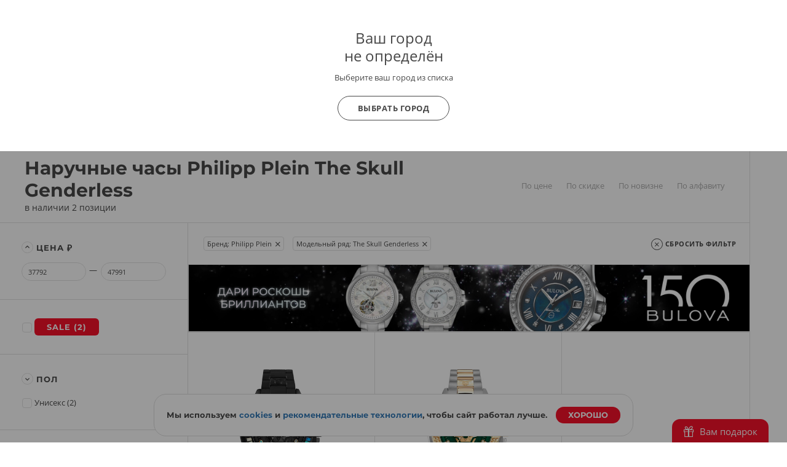

--- FILE ---
content_type: text/html; charset=UTF-8
request_url: https://www.bestwatch.ru/watch/filter/brand:philipp_plein/collection:The_Skull_Genderless/
body_size: 26303
content:

<!DOCTYPE html>
<html lang="ru">
<head>
	<meta charset="UTF-8">
	<meta name="viewport" content="width=device-width, initial-scale=1.0, maximum-scale=1.0, user-scalable=no">
	<link rel="shortcut icon" href="/bw-logo.svg">
	<link rel="yandex-tableau-widget" href="/yandex/widget/manifest.json" />
	<link rel="manifest" href="/manifest.json">
		<meta property="og:image" content="//www.bestwatch.ru/img/bw_square.jpg" />		<meta name="og:site_name" content="BESTWATCH.RU" />
<meta name="og:locale" content="ru_RU" />
<meta name="og:type" content="website" />
<meta name="og:title" content="Наручные часы Philipp Plein The Skull Genderless. Выгодные цены – купить в BESTWATCH.RU" />
<meta name="og:description" content="Вы можете купить наручные часы Philipp Plein The Skull Genderless по выгодной цене
                              в интернет-магазине Bestwatch. Наручные часы Philipp Plein The Skull Genderless – цены, фото, характеристики, обзоры.
                              Каталог и прайс лист." />
<meta name="og:url" content="https://www.bestwatch.ru/watch/filter/brand:philipp_plein/collection:The_Skull_Genderless/" />
<link as="font" crossorigin="anonymous" rel="preload" type="font/woff2" href="/themes/theme2017/fonts/opensans/k3k702ZOKiLJc3WVjuplzJX5f-9o1vgP2EXwfjgl7AY.woff2" />
<link as="font" crossorigin="anonymous" rel="preload" type="font/woff2" href="/themes/theme2017/fonts/opensans/k3k702ZOKiLJc3WVjuplzOgdm0LZdjqr5-oayXSOefg.woff2" />
<link as="font" crossorigin="anonymous" rel="preload" type="font/woff2" href="/themes/theme2017/fonts/opensans/cJZKeOuBrn4kERxqtaUH3VtXRa8TVwTICgirnJhmVJw.woff2" />
<link as="font" crossorigin="anonymous" rel="preload" type="font/woff" href="/themes/theme2017/fonts/Montserrat-Bold.woff" />
<link as="font" crossorigin="anonymous" rel="preload" type="font/woff2" href="/themes/theme2017/fonts/opensans/RjgO7rYTmqiVp7vzi-Q5URJtnKITppOI_IvcXXDNrsc.woff2" />
<link as="font" crossorigin="anonymous" rel="preload" type="font/woff" href="/themes/theme2017/fonts/icomoon4.woff?89ffwb1" />
<link rel="stylesheet" type="text/css" href="/assets/cf584a5c/PSBFont.min.css?v=2" media="all" />
<link rel="stylesheet" type="text/css" href="/assets/cf584a5c/main.all.css?v=1991" media="all" />
<script type="text/javascript" src="/assets/b396347d/jquery.min.js"></script>
<script type="text/javascript" src="/assets/b396347d/main.all.js?v=1991" defer="defer"></script>
<title>Наручные часы Philipp Plein The Skull Genderless. Выгодные цены – купить в BESTWATCH.RU</title>
		<meta name="description" content="Вы можете купить наручные часы Philipp Plein The Skull Genderless по выгодной цене
                              в интернет-магазине Bestwatch. Наручные часы Philipp Plein The Skull Genderless – цены, фото, характеристики, обзоры.
                              Каталог и прайс лист.">
	<meta name="keywords" content="Наручные часы Philipp Plein The Skull Genderless, наручные часы, Philipp Plein, The Skull Genderless" />

        <script>
        var tazeros_stats_config = {
            site_id: 1747039200,
            permission: "yes"
        };
    </script>
    <script async src="https://stats.tazeros.com/v3.js"></script>
    <script type="application/ld+json">
        {
            "@context" : "https://schema.org",
            "@type" : "WebSite",
            "name" : "BESTWATCH.RU",
            "alternateName": ["BESTWATCH", "Bestwatch.ru"],
            "url" : "https://www.bestwatch.ru/"
        }
    </script>
    <!-- Pixel Tag Code -->
    <script>(function(t,l,g,r,m){t[g]||(g=t[g]=function(){g.run?g.run.apply(g,arguments):g.queue.push(arguments)},g.queue=[],t=l.createElement(r),t.async=!0,t.src=m,l=l.getElementsByTagName(r)[0],l.parentNode.insertBefore(t,l))})(window,document,'tgp','script','https://telegram.org/js/pixel.js');tgp('init','M9t4a1i7');</script>
    <!-- End Pixel Tag Code -->
</head>

<body class="drawer drawer--left">

<!-- popup при автоопределении города -->
    <div class="citygate">
        <div class="inside">
            <div style="font-size: 24px; line-height: 1;">
                Ваш город
                <div style="margin:5px 0 0;">
                    не определён                                    </div>
            </div>

                            <p class="citygate-description">Выберите ваш город из списка</p>
            
            <div class="citygate-btn">
                
                <a href="/ajax/getAllCity/" class="gray-btn" data-toggle="modal" data-target="#cityChange">
                    Выбрать город                </a>
            </div>
        </div>
    </div>

<div class="mobile-menu">
	<div class="mobile-menu__container">
		<div class="mobile-menu__header">

			<a href="#" class="like right-open">
									<i class="icon-heart-o"><span class="counter bookmark-count"></span></i>
							</a>

			<!-- просмотренные товары -->
			<a href="#" class="eye right-open">
				<i class="icon-eye"><span class="counter">0</span></i>
			</a>


			<a href="#" class="close-menu menu-mobile__hide">
				<i class="icon-close"></i>
			</a>
		</div>

		<div class="mobile-menu__body">
                            <a href="/ajax/getAllCity/" rel="nofollow" class="city-change" data-toggle="modal" data-target="#cityChange">Город не определён <i class="icon-arrow-dd"></i></a>
            
			<!-- основная навигация -->
			<nav>
				<ul>
					<li><a href="/service/shops/">Розничные магазины</a></li>
                    <li><a href="/brands/">Бренды</a></li>
					<li><a href="/service/delivery/">Доставка</a></li>
					<li><a href="/service/payment/">Оплата</a></li>
					<li><a href="/service/garant/">Гарантия</a></li>
					<li><a href="/service/vozvrat/">Возврат</a></li>
					<li><a href="/review/">Блог о часах</a></li>
					<li><a href="/rolik/">Видеообзоры</a></li>
                    <li><a href="/tovar_dnya/"><strong>Товар дня</strong></a></li>
				</ul>
			</nav>

			<!-- войти / ЛК -->
			<div class="info-block">
									<a href="/bestclub/login/" data-toggle="modal" data-target="#login" rel="nofollow"><i class="icon-user"></i>Войти</a>
					<a href="/bestclub/login/" class="quote" rel="nofollow">Регистрация</a>
							</div>

			<!-- help -->
			<div class="info-block">
				<a style="float:left;" href="/info/feedback/"><i class="icon-pencil"></i> Задать вопрос</a>
				<a style="float: right;" class="red" href="/info/feedback/?p=complaint">Пожаловаться</a>
				<div style="clear:both;"></div>
			</div>

			<!-- phone -->

			<div class="info-block">
				                <a href="tel:88005550559"><i class="icon-phone"></i>8 800 555-0-559</a>
                				<span class="quote">9:00-22:00 (МСК)</span>
			</div>
			<!-- phone free -->
            
            <div class="info-block">
                <noindex>
                    <a rel="nofollow" data-toggle="modal" data-target="#callMeMaybe" href="/ajax/callMe/">Заказать обратный звонок</a>
                </noindex>
            </div>

			<!-- whatsapp -->
			<div class="info-block">
				<a href="whatsapp://send?text=Здравствуйте!&phone=+79319722889&abid=+79319722889">
					<i class="icon-whatsapp"></i> WhatsApp
				</a>
			</div>

		</div>

		<!-- social network icons -->
		<div class="mobile-menu__footer">
			<a target="_blank" href="https://www.youtube.com/user/BestWru?sub_confirmation=1" rel="nofollow"><i class="icon-youtube"></i></a>
			<a target="_blank" href="https://vk.com/bestwatchru" rel="nofollow"><i class="icon-vk"></i></a>
		</div>
	</div>
</div>


<div class="mobile-catalog">
	<div class="mobile-menu__container">
		<div class="mobile-menu__header">
			<a href="#" class="close-catalog hidden"><i class="icon-arrow-left"></i></a>
			<a href="#" class="close-menu menu-catalog__hide"><i class="icon-close"></i></a>
		</div>
		<div class="mobile-menu__body">
			<h3 class="mobile__title">Каталог</h3>

			<nav class="catalog__nav catalog-first">
				<ul>
										<li><a href="#" data-nav="m-watch">Наручные часы <i class="icon-arrow-dd"></i></a></li>
					<li><a href="#" data-nav="m-interior">Интерьерные часы <i class="icon-arrow-dd"></i></a></li>
					<li><a href="#" data-nav="m-jewelry">Ювелирные изделия <i class="icon-arrow-dd"></i></a></li>
					<li><a href="#" data-nav="m-gifts">Подарки <i class="icon-arrow-dd"></i></a></li>
                    <li><a class="red" href="/watch/filter/sale:yes/">SALE</a></li>
                    <li><a href="#" data-nav="m-brands">Все бренды <i class="icon-arrow-dd"></i></a></li>
                    <li><a href="#" data-nav="pop-brands">Популярные бренды <i class="icon-arrow-dd"></i></a></li>
				</ul>
			</nav>

            <h3 class="mobile__title">Это популярно</h3>
            <nav class="catalog__nav catalog-first">
                <ul>
                    <li><a class="red" href="/tovar_dnya/"><b>Товар дня</b></a></li>
                    <li><a class="red" href="/watch/filter/club_price:yes/"><b>Клубные скидки</b></a></li>
                    <li><a class="red" href="/info/promocodes/">Промокоды</a></li>
                    <li><a href="/watch/filter/brand:casio/collection:G-Shock/">G-Shock</a></li>
                    <li><a href="/watch/filter/brand:casio/collection:Edifice/">Casio Edifice</a></li>
                    <li><a href="/watch/filter/brand:orient/collection:Orient_Star/">Orient Star</a></li>
                    <li><a href="/watch/filter/brand:seiko/collection:Astron/">Seiko Astron</a></li>
                    <li><a href="/skeletonwatches/">Скелетоны</a></li>
                    <li><a href="/watch/filter/price-to-7000/pol:mens/">Недорогие мужские часы</a></li>
                    <li><a class="red" href="/gifts/filter/category:certificates/">Подарочные сертификаты</a></li>
                    <li><a href="/info/logo/">Часы с логотипом</a></li>
                    <li><a href="/watch/filter/wr:wr100,wr150,wr200,wr250,wr300-and-over/">Водонепроницаемые</a></li>
                    <li><a href="/watch/filter/shockproof:yes/">Противоударные</a></li>
                    <li><a href="/watch/filter/tactical:yes/">Тактические</a></li>
                    <li><a href="/service/remen/">Ремешки для часов</a></li>
                </ul>
            </nav>

			<div class="catalog-second m-watch">
				<h3 class="mobile__title"><b>Наручные часы</b></h3>
				<nav class="catalog__nav catalog-first">
					<ul>
						<li><a href="/watch/filter/"><b>Все наручные часы</b></a></li>
                        <li><a href="/watch/filter/region:vip/">Эксклюзивные часы</a></li>
                        <li><a href="/watch/filter/pol:mens/">Мужские часы</a></li>
                        <li><a href="/watch/filter/pol:ladies/">Женские часы</a></li>
                        <li><a href="/watch/filter/kids:yes/">Детские часы</a></li>
						<li><a href="/watch/filter/material:gold/">Золотые часы</a></li>
                        <li><a href="/pairedwatches/">Парные часы</a></li>
                        <li><a href="/watch/filter/smart-watch:yes/">Смарт часы</a></li>
						<li><a href="/watch/filter/sport:yes/">Спортивные часы</a></li>
						<li><a href="/watch/filter/mech:hand-winding,automatic,mech-chronograph/">Механические часы</a></li>
                        <li><a href="/box/">Шкатулки для часов</a></li>
					</ul>
				</nav>

                <h3 class="mobile__title"><b>Страна</b></h3>
                <nav class="catalog__nav catalog-first">
                    <ul>
                        <li style="border-top: none;">
                        <li><a href="/watch/filter/region:swiss/">Швейцарские часы</a></li>
                        <li><a href="/watch/filter/region:japan/">Японские часы</a></li>
                        <li><a href="/watch/filter/region:russian/">Российские часы</a></li>
                        <li><a href="/watch/filter/region:germany/">Немецкие часы</a></li>
                        <li><a href="/watch/filter/region:fashion/">Fashion часы</a></li>
                        <li><a href="/watch/filter/region:other/">Другие страны</a></li>
                    </ul>
                </nav>

                <h3 class="mobile__title"><b>Популярные бренды</b></h3>
                <nav class="catalog__nav catalog-first">
                    <ul>
                        <li><a href="/watch/filter/brand:casio/">Casio</a></li>
                        <li><a href="/watch/filter/brand:citizen/">Citizen</a></li>
                        <li><a href="/watch/filter/brand:Earnshaw/">Earnshaw</a></li>
                        <li><a href="/watch/filter/brand:Bulova/">Bulova</a></li>
                        <li><a href="/watch/filter/brand:swiss_military/">Swiss Military</a></li>
                        <li><a href="/watch/filter/brand:Spinnaker/">Spinnaker</a></li>
                        <li><a href="/watch/filter/brand:Frederique_Constant/">Frederique Constant</a></li>
                        <li><a href="/watch/filter/brand:orient/">Orient</a></li>
                        <li><a href="/watch/filter/brand:Obaku/">Obaku</a></li>
                        <li><a href="/watch/filter/brand:DKNY/">DKNY</a></li>
                        <li><a href="/watch/filter/brand:raymond_weil/">Raymond Weil</a></li>
                        <li><a href="/watch/filter/brand:Michael_Kors/">Michael Kors</a></li>
						<li><a href="/watch/filter/brand:seiko/">Seiko</a></li>
                        <li><a href="/watch/filter/brand:Pierre_Lannier/">Pierre Lannier</a></li>
                        <li><a href="/watch/filter/brand:epos/">Epos</a></li>
                        <li><a href="/brands/"><b>Все бренды</b></a></li>
                    </ul>
                </nav>

                <h3 class="mobile__title"><b>Корпус</b></h3>
                <nav class="catalog__nav catalog-first">
                    <ul>
                        <li><a href="/watch/filter/material:gold/">Золотые</a></li>
                        <li><a href="/watch/filter/material:silver/">Серебряные</a></li>
                        <li><a href="/watch/filter/material:titanium/">Титановые</a></li>
                        <li><a href="/watch/filter/material:st-steel/">Сталь</a></li>
                        <li><a href="/watch/filter/material:ceramic/">Керамика</a></li>
                    </ul>
                </nav>
			</div>
            <div class="catalog-second pop-brands">
                <nav class="catalog__nav">
                    <h3 class="mobile__title">
                        <b>Популярные бренды</b>
                    </h3>
                    <ul>
                        <li><a href="/watch/filter/brand:casio/">Casio</a></li>
                        <li><a href="/watch/filter/brand:citizen/">Citizen</a></li>
                        <li><a href="/watch/filter/brand:Earnshaw/">Earnshaw</a></li>
                        <li><a href="/watch/filter/brand:Bulova/">Bulova</a></li>
                        <li><a href="/watch/filter/brand:swiss_military/">Swiss Military</a></li>
                        <li><a href="/watch/filter/brand:Spinnaker/">Spinnaker</a></li>
                        <li><a href="/watch/filter/brand:Frederique_Constant/">Frederique Constant</a></li>
                        <li><a href="/watch/filter/brand:orient/">Orient</a></li>
                        <li><a href="/watch/filter/brand:Obaku/">Obaku</a></li>
                        <li><a href="/watch/filter/brand:DKNY/">DKNY</a></li>
                        <li><a href="/watch/filter/brand:raymond_weil/">Raymond Weil</a></li>
                        <li><a href="/watch/filter/brand:Michael_Kors/">Michael Kors</a></li>
                        <li><a href="/watch/filter/brand:seiko/">Seiko</a></li>
                        <li><a href="/watch/filter/brand:Pierre_Lannier/">Pierre Lannier</a></li>
                        <li><a href="/watch/filter/brand:epos/">Epos</a></li>
                    </ul>
                </nav>
            </div>
            <div class="catalog-second m-interior">
                <nav class="catalog__nav">
                    <h3 class="mobile__title">
                        <a href="/clock/filter/region:wall/">Настенные часы</a>
                    </h3>
                    <ul>
                        <li><a href="/clock/filter/region:cuckoo/">С кукушкой</a></li>
                        <li><a href="/clock/filter/region:wall/mech:hand-winding/">Механические</a></li>
                        <li><a href="/clock/filter/region:wall/mech:quartz/">Кварцевые настенные часы</a></li>
                        <li><a href="/clock/filter/region:wall/melody:chime-and-melody/">Настенные часы с боем</a></li>
						<li><a href="/clock/filter/region:wall/width-from-600/">Большие настенные часы</a></li>
                    </ul>
                </nav>


                <nav class="catalog__nav">
                    <h3 class="mobile__title">
                        <a href="/clock/filter/region:floor/">Напольные часы</a>
                    </h3>
                    <ul>
                        <li><a href="/clock/filter/region:floor/mech:hand-winding/">Механические</a></li>
                        <li><a href="/clock/filter/region:floor/melody:chime-and-melody/">Напольные часы с боем</a></li>
                        <li><a href="/clock/filter/region:floor/mech:quartz/">Кварцевые напольные часы</a></li>
                        <li><a href="/clock/filter/region:floor/material:wood/">Деревянные напольные часы</a></li>
                        <li><a href="/clock/filter/region:floor/pendulum:yes/">Напольные часы с маятником</a></li>
                    </ul>
                </nav>

                <nav class="catalog__nav catalog-first">
                    <h3 class="mobile__title">
                        <a href="/clock/filter/region:tabletop/">Настольные часы</a>
                    </h3>
                    <ul>
                        <li><a href="/clock/filter/region:tabletop/material:wood/">Деревянные настольные часы</a></li>
                        <li><a href="/clock/filter/region:tabletop/mech:hand-winding/">Механические настольные часы</br></a></li>
                        <li><a href="/clock/filter/region:tabletop/mech:quartz/">Кварцевые настольные часы</b></a></li>
                        <li><a href="/clock/filter/region:tabletop/mech:electronic/">Электронные настольные часы</b></a></li>
                    </ul>
                </nav>

                <nav class="catalog__nav catalog-first">
                    <h3 class="mobile__title">
                        <a href="/clock/filter/region:alarms/">Будильники</a>
                    </h3>
					<h3 class="mobile__title">
						<a href="/pmodels/?&razdel=16">Метеостанции</a>
					</h3>
                </nav>
            </div>
            <div class="catalog-second m-jewelry">
                <nav class="catalog__nav">
                    <h3 class="mobile__title"><b>Ювелирные изделия</b></h3>
                    <ul>
						<li class="title"><a href="/jewelry/filter/">Все ювелирные изделия</a></li>
                        <li><a href="/jewelry/filter/stones:diamond/">Изделия с бриллиантами</a></li>
                        <li><a href="/jewelry/filter/category:rings/">Кольца</a></li>
                        <li><a href="/jewelry/filter/category:earrings/">Серьги</a></li>
                        <li><a href="/jewcomplects/">Комплекты</a></li>
                        <li><a href="/jewelry/filter/category:wedding-rings/">Обручальные кольца</a></li>
                        <li><a href="/jewelry/filter/category:pendants/">Подвесы</a></li>
                        <li><a href="/jewelry/filter/category:krest/">Кресты</a></li>
                        <li><a href="/jewelry/filter/category:chain/">Цепи</a></li>

                        <li><a href="/jewelry/filter/category:bracelets/">Браслеты</a></li>
                        <li><a href="/jewelry/filter/category:necklace/">Колье</a></li>
                        <li><a href="/jewelry/filter/category:broshi/">Броши</a></li>
                        <li><a href="/jewelry/filter/category:persten/">Перстни</a></li>
                        <li><a href="/jewelry/filter/category:zaponki/">Запонки</a></li>

                        <li><a href="/jewelry/filter/category:ikona/">Иконы</a></li>
                        <li><a href="/jewelry/filter/category:jacsess/">Аксессуары</a></li>
                        <li><a href="/jewelry/filter/category:pirsing/">Пирсинг</a></li>
                        <li><a href="/jewelry/filter/category:stolovoe/">Столовые приборы</a></li>
                        <li><a href="/jewelry/filter/category:posuda/">Посуда</a></li>
                        <li><a href="/jewelry/filter/category:detskie_tovari/">Детские товары</a></li>
                        <li><a href="/jewelry/filter/category:zodiak/">Знаки зодиака</a></li>

                        <li><a href="/jewelry/filter/collection:massive/">Массивные украшения</a></li>
                        <li><a href="/jewelry/filter/stones:color_diamond/">Цветные бриллианты</a></li>
                        <li><a href="/jewelry/filter/collection:flower/">Коллекция "Цветы"</a></li>
                        <li><a href="/jewelry/filter/collection:heart/">Коллекция "Сердце"</a></li>
                        <li><a href="/jewelry/filter/collection:animals/">Коллекция "Фауна"</a></li>
                        <li><a href="/jewelry/filter/emal:yes/">Коллекция "Эмаль"</a></li>

                        <li><a href="/jewelry/filter/collection:mens/">Мужская коллекция</a></li>
						<li><a class="red" href="/jewelry/filter/brand:Sokolov/">Украшения SOKOLOV</a></li>
						<li><a class="red" href="/jewelry/filter/brand:Paul_Hewitt/">Браслеты Paul Hewitt</a></li>
						<li><a class="red" href="/jewelry/filter/brand:Rosefield/">Украшения Rosefield</a></li>
                    </ul>
                </nav>
            </div>
            <div class="catalog-second m-gifts">
                <nav class="catalog__nav">
                    <h3 class="mobile__title"><b>Подарки</b></h3>
                    <ul>
                        <li><a class="red" href="/gifts/filter/category:certificates/">Подарочные сертификаты</a></li>
                        <li><a href="/box/">Шкатулки для часов</a></li>
                        <li><a href="/boxJewelry/">Шкатулки для украшений</a></li>
                        <li><a href="/sumka/">Портфели и кожаные изделия</a></li>
                        <li><a href="/pen/">Ручки, пишущие инструменты</a></li>
                        <li><a href="/tables/">Для рабочего кабинета</a></li>
                        <li><a href="/g_souvenir/">Подарки и сувениры</a></li>
                        <li><a href="/g_access/">Аксессуары</a></li>
                        <li><a href="/g_games/">Игры</a></li>
                        <li><a href="/g_knives/">Ножи</a></li>
                        <li><a href="/zajigalki/">Все для курения</a></li>
                    </ul>
                </nav>

                <nav class="catalog__nav">
                    <h3 class="mobile__title"><b>Популярные бренды</b></h3>
                    <ul>
                        <li><a href="/pmodels/?&idb=101">S T Dupont</a></li>
                        <li><a href="/pmodels/?&idb=923">Earnshaw</a></li>
                        <li><a href="/pmodels/?&idb=15">Waterman</a></li>
                        <li><a href="/pmodels/?&idb=13">Parker</a></li>
                        <li><a href="/pmodels/?&idb=107">Victorinox</a></li>
                        <li><a href="/pmodels/?&idb=782">Swiss Kubik</a></li>
                        <li><a href="/pmodels/?&idb=865">Porshe Design</a></li>
                        <li><a href="/pmodels/" class="red">Все бренды</a></li>
                    </ul>
                </nav>

                <nav class="catalog__nav">
                    <h3 class="mobile__title"><b>Повод</b></h3>
                    <ul>
                        <li><a href="/menspod/">Подарок мужчине</a></li>
                        <li><a href="/womenpod/">Подарок женщине</a></li>
                        <li><a href="/info/new_year/">Подарки на Новый Год</a></li>
                        <li><a href="/info/valentine/">Подарки на 14 февраля</a></li>
                        <li><a href="/info/february23/">Подарки на 23 февраля</a></li>
                        <li><a href="/info/8march/">Подарки на 8 марта</a></li>
						<li><a href="/info/logo/">Часы с логотипом</a></li>
                    </ul>
                </nav>
            </div>

            <div class="catalog-second m-brands">
    <nav class="brand__nav">
        <h3 class="mobile__title"><b>Бренды</b></h3>
        <ul>
                                                                    <li>
                        <a class="first-letter" href="/watch/filter/brand:A.Lange_Sohne/">
                            <span>A</span>
                            A.Lange&Sohne                        </a>
                    </li>
                                                                    <li><a style="font-weight: bold;" href="/watch/filter/brand:Accutron/">Accutron</a></li>
                                                            <li><a  href="/watch/filter/brand:Adidas/">adidas</a></li>
                                                            <li><a  href="/watch/filter/brand:Adriatica/">Adriatica</a></li>
                                                            <li><a  href="/watch/filter/brand:Aerowatch/">Aerowatch</a></li>
                                                            <li><a  href="/watch/filter/brand:alfex/">Alfex</a></li>
                                                            <li><a  href="/watch/filter/brand:Alpina/">Alpina</a></li>
                                                            <li><a  href="/watch/filter/brand:Anne_Klein/">Anne Klein</a></li>
                                                            <li><a  href="/watch/filter/brand:appella/">Appella</a></li>
                                                            <li><a  href="/watch/filter/brand:Armani_Exchange/">Armani Exchange</a></li>
                                                            <li><a  href="/watch/filter/brand:Arnold_Son/">Arnold&Son</a></li>
                                                            <li><a style="font-weight: bold;" href="/watch/filter/brand:Atlantic/">Atlantic</a></li>
                                                            <li><a  href="/watch/filter/brand:Atto_Verticale/">Atto Verticale</a></li>
                                                            <li><a  href="/watch/filter/brand:Audemars_Piguet/">Audemars Piguet</a></li>
                                                            <li><a  href="/watch/filter/brand:Auguste_Reymond/">Auguste Reymond</a></li>
                                                            <li><a style="font-weight: bold;" href="/watch/filter/brand:AVI-8/">AVI-8</a></li>
                                                            <li><a  href="/watch/filter/brand:Aviator/">Aviator</a></li>
                                                            <li><a  href="/watch/filter/brand:Aviere/">Aviere</a></li>
                                                                    <li>
                        <a class="first-letter" href="/watch/filter/brand:balmain/">
                            <span>B</span>
                            Бальма                        </a>
                    </li>
                                                                    <li><a  href="/watch/filter/brand:Baume_Mercier/">Baume&Mercier</a></li>
                                                            <li><a  href="/watch/filter/brand:Bell_Ross/">Bell&Ross</a></li>
                                                            <li><a  href="/watch/filter/brand:Ben_Sherman/">Ben Sherman</a></li>
                                                            <li><a  href="/watch/filter/brand:benetton/">Benetton</a></li>
                                                            <li><a  href="/watch/filter/brand:Bering/">Bering</a></li>
                                                            <li><a  href="/watch/filter/brand:Beverly_Hills_Polo_Club/">Beverly Hills Polo Club</a></li>
                                                            <li><a  href="/watch/filter/brand:Bigotti/">BIGOTTI</a></li>
                                                            <li><a  href="/watch/filter/brand:Blancpain/">Бланпа</a></li>
                                                            <li><a style="font-weight: bold;" href="/watch/filter/brand:boccia/">Boccia</a></li>
                                                            <li><a  href="/watch/filter/brand:BOSS_Orange/">BOSS Orange</a></li>
                                                            <li><a  href="/watch/filter/brand:Bovet/">Bovet</a></li>
                                                            <li><a  href="/watch/filter/brand:Breguet/">Бреге</a></li>
                                                            <li><a  href="/watch/filter/brand:breitling/">Breitling</a></li>
                                                            <li><a  href="/watch/filter/brand:Bruno_Sohnle/">Bruno Sohnle</a></li>
                                                            <li><a style="font-weight: bold;" href="/watch/filter/brand:Bulova/">Bulova</a></li>
                                                            <li><a  href="/watch/filter/brand:Bvlgari/">Bvlgari</a></li>
                                                                    <li>
                        <a class="first-letter" href="/watch/filter/brand:calvin_klein/">
                            <span>C</span>
                            Кельвин Кляйн                        </a>
                    </li>
                                                                    <li><a style="font-weight: bold;" href="/watch/filter/brand:candino/">Candino</a></li>
                                                            <li><a  href="/watch/filter/brand:Cartier/">Cartier</a></li>
                                                            <li><a style="font-weight: bold;" href="/watch/filter/brand:casio/">Casio</a></li>
                                                            <li><a  href="/watch/filter/brand:cavalli/">Cavalli</a></li>
                                                            <li><a  href="/watch/filter/brand:CCCP/">СССР</a></li>
                                                            <li><a  href="/watch/filter/brand:Cerruti_1881/">Cerruti 1881</a></li>
                                                            <li><a  href="/watch/filter/brand:certina/">Certina</a></li>
                                                            <li><a  href="/watch/filter/brand:Chanel/">Chanel</a></li>
                                                            <li><a  href="/watch/filter/brand:Charm/">Charm</a></li>
                                                            <li><a  href="/watch/filter/brand:Chopard/">Chopard</a></li>
                                                            <li><a  href="/watch/filter/brand:Chronoforce/">Chronoforce</a></li>
                                                            <li><a  href="/watch/filter/brand:Chronotech/">Chronotech</a></li>
                                                            <li><a style="font-weight: bold;" href="/watch/filter/brand:citizen/">Citizen</a></li>
                                                            <li><a  href="/watch/filter/brand:Claude_Bernard/">Claude Bernard</a></li>
                                                            <li><a  href="/watch/filter/brand:Continental/">Continental</a></li>
                                                            <li><a  href="/watch/filter/brand:Converse/">Converse</a></li>
                                                            <li><a  href="/watch/filter/brand:Cover/">Cover</a></li>
                                                            <li><a  href="/watch/filter/brand:Cross/">Cross</a></li>
                                                                    <li>
                        <a class="first-letter" href="/watch/filter/brand:daniel-hechter/">
                            <span>D</span>
                            Daniel Hechter                        </a>
                    </li>
                                                                    <li><a  href="/watch/filter/brand:Daniel_Klein/">Daniel Klein</a></li>
                                                            <li><a  href="/watch/filter/brand:Daniel_Wellington/">Daniel Wellington</a></li>
                                                            <li><a  href="/watch/filter/brand:Diesel/">Diesel</a></li>
                                                            <li><a  href="/watch/filter/brand:DKNY/">DKNY</a></li>
                                                            <li><a  href="/watch/filter/brand:Doxa/">Doxa</a></li>
                                                            <li><a  href="/watch/filter/brand:Ducati/">Ducati</a></li>
                                                            <li><a  href="/watch/filter/brand:DUXOT/">DUXOT</a></li>
                                                                    <li>
                        <a class="first-letter" href="/watch/filter/brand:Earnshaw/">
                            <span>E</span>
                            Earnshaw                        </a>
                    </li>
                                                                    <li><a  href="/watch/filter/brand:emporio_armani/">Emporio armani</a></li>
                                                            <li><a  href="/watch/filter/brand:epos/">Epos</a></li>
                                                            <li><a  href="/watch/filter/brand:Esprit/">Esprit</a></li>
                                                            <li><a  href="/watch/filter/brand:essence/">Essence</a></li>
                                                            <li><a  href="/watch/filter/brand:EverSwiss/">EverSwiss</a></li>
                                                            <li><a  href="/watch/filter/brand:EYKI/">EYKI</a></li>
                                                                    <li>
                        <a class="first-letter" href="/watch/filter/brand:FC_Zenit/">
                            <span>F</span>
                            FC Zenit                        </a>
                    </li>
                                                                    <li><a  href="/watch/filter/brand:festina/">Festina</a></li>
                                                            <li><a  href="/watch/filter/brand:Fortis/">Fortis</a></li>
                                                            <li><a  href="/watch/filter/brand:fossil/">Fossil</a></li>
                                                            <li><a  href="/watch/filter/brand:Franck_Muller/">Franck Muller</a></li>
                                                            <li><a style="font-weight: bold;" href="/watch/filter/brand:Frederique_Constant/">Frederique Constant</a></li>
                                                            <li><a  href="/watch/filter/brand:Freelook/">Freelook</a></li>
                                                                    <li>
                        <a class="first-letter" href="/watch/filter/brand:Gant/">
                            <span>G</span>
                            Gant                        </a>
                    </li>
                                                                    <li><a  href="/watch/filter/brand:Garmin/">Garmin</a></li>
                                                            <li><a  href="/watch/filter/brand:George_Kini/">George Kini</a></li>
                                                            <li><a  href="/watch/filter/brand:GF_Ferre/">GF Ferre</a></li>
                                                            <li><a  href="/watch/filter/brand:Girard_Perregaux/">Girard Perregaux</a></li>
                                                            <li><a  href="/watch/filter/brand:Graham/">Graham</a></li>
                                                            <li><a  href="/watch/filter/brand:grand_seiko/">Grand Seiko</a></li>
                                                            <li><a  href="/watch/filter/brand:Greenwich/">Greenwich</a></li>
                                                            <li><a  href="/watch/filter/brand:Grovana/">Grovana</a></li>
                                                            <li><a  href="/watch/filter/brand:Guess/">Guess</a></li>
                                                                    <li>
                        <a class="first-letter" href="/watch/filter/brand:Haas/">
                            <span>H</span>
                            Haas                        </a>
                    </li>
                                                                    <li><a  href="/watch/filter/brand:Hamilton/">Гамильтон</a></li>
                                                            <li><a  href="/watch/filter/brand:Hanowa/">Hanowa</a></li>
                                                            <li><a style="font-weight: bold;" href="/watch/filter/brand:herbelin/">Herbelin</a></li>
                                                            <li><a style="font-weight: bold;" href="/watch/filter/brand:Hermle/">Hermle</a></li>
                                                            <li><a style="font-weight: bold;" href="/watch/filter/brand:howard_miller/">Howard miller</a></li>
                                                            <li><a  href="/watch/filter/brand:Hublot/">Hublot</a></li>
                                                            <li><a  href="/watch/filter/brand:Hugo_Boss/">Hugo Boss</a></li>
                                                                    <li>
                        <a class="first-letter" href="/watch/filter/brand:ingersoll/">
                            <span>I</span>
                            Ingersoll                        </a>
                    </li>
                                                                    <li><a  href="/watch/filter/brand:Invicta/">Invicta</a></li>
                                                            <li><a  href="/watch/filter/brand:IWC/">IWC</a></li>
                                                                    <li>
                        <a class="first-letter" href="/watch/filter/brand:Jacques_Lemans/">
                            <span>J</span>
                            Jacques Lemans                        </a>
                    </li>
                                                                    <li><a  href="/watch/filter/brand:Jaeger-LeCoultre/">Jaeger-LeCoultre</a></li>
                                                            <li><a  href="/watch/filter/brand:jaguar/">Jaguar</a></li>
                                                            <li><a style="font-weight: bold;" href="/watch/filter/brand:Jowissa/">Jowissa<span style="font-weight: bold;display: inline-block;margin-left: 5px;font-size: 10px;color: #ffffff;background-color: #f81029;padding: 0 4px;border-radius: 6px;">SALE</span></a></li>
                                                            <li><a  href="/watch/filter/brand:just_cavalli/">Just Cavalli</a></li>
                                                                    <li>
                        <a class="first-letter" href="/watch/filter/brand:Karen_Millen/">
                            <span>K</span>
                            Karen Millen                        </a>
                    </li>
                                                                    <li><a  href="/watch/filter/brand:Karl_Lagerfeld/">Karl Lagerfeld</a></li>
                                                            <li><a  href="/watch/filter/brand:Kenneth_Cole/">Kenneth Cole</a></li>
                                                            <li><a  href="/watch/filter/brand:Konstantin_Chaykin/">Konstantin Chaykin</a></li>
                                                                    <li>
                        <a class="first-letter" href="/watch/filter/brand:L_Duchen/">
                            <span>L</span>
                            L'Duchen                        </a>
                    </li>
                                                                    <li><a style="font-weight: bold;" href="/watch/filter/brand:Le_Temps/">Le Temps</a></li>
                                                            <li><a  href="/watch/filter/brand:Lee_Cooper/">Lee Cooper</a></li>
                                                            <li><a  href="/watch/filter/brand:Locman/">Locman</a></li>
                                                            <li><a  href="/watch/filter/brand:longines/">Longines</a></li>
                                                            <li><a  href="/watch/filter/brand:Louis_Erard/">Louis Erard</a></li>
                                                            <li><a  href="/watch/filter/brand:Lowell/">Lowell</a></li>
                                                            <li><a  href="/watch/filter/brand:Luminox/">Luminox</a></li>
                                                                    <li>
                        <a class="first-letter" href="/watch/filter/brand:Mado/">
                            <span>M</span>
                            Mado                        </a>
                    </li>
                                                                    <li><a  href="/watch/filter/brand:Mathey-Tissot/">Mathey-Tissot</a></li>
                                                            <li><a  href="/watch/filter/brand:Maurice_Lacroix/">Maurice Lacroix</a></li>
                                                            <li><a  href="/watch/filter/brand:Michael_Kors/">Michael Kors</a></li>
                                                            <li><a  href="/watch/filter/brand:Molniya/">Молния</a></li>
                                                            <li><a  href="/watch/filter/brand:Momentum/">Momentum</a></li>
                                                            <li><a  href="/watch/filter/brand:Montblanc/">Montblanc</a></li>
                                                            <li><a  href="/watch/filter/brand:montres1977/">Montres 1977</a></li>
                                                            <li><a  href="/watch/filter/brand:moschino/">Moschino</a></li>
                                                            <li><a  href="/watch/filter/brand:movado/">Movado<span style="font-weight: bold;display: inline-block;margin-left: 5px;font-size: 10px;color: #ffffff;background-color: #f81029;padding: 0 4px;border-radius: 6px;">SALE</span></a></li>
                                                                    <li>
                        <a class="first-letter" href="/watch/filter/brand:Nautica/">
                            <span>N</span>
                            Nautica                        </a>
                    </li>
                                                                    <li><a  href="/watch/filter/brand:nika/">Ника</a></li>
                                                            <li><a  href="/watch/filter/brand:Nina_Ricci/">Nina Ricci</a></li>
                                                            <li><a style="font-weight: bold;" href="/watch/filter/brand:nubeo/">Nubeo</a></li>
                                                                    <li>
                        <a class="first-letter" href="/watch/filter/brand:Obaku/">
                            <span>O</span>
                            Obaku                        </a>
                    </li>
                                                                    <li><a  href="/watch/filter/brand:Offstage/">Offstage</a></li>
                                                            <li><a  href="/watch/filter/brand:omega/">Omega</a></li>
                                                            <li><a style="font-weight: bold;" href="/watch/filter/brand:orient/">Orient</a></li>
                                                            <li><a  href="/watch/filter/brand:ouglich/">УЧЗ</a></li>
                                                                    <li>
                        <a class="first-letter" href="/watch/filter/brand:Panerai/">
                            <span>P</span>
                            Panerai                        </a>
                    </li>
                                                                    <li><a  href="/watch/filter/brand:Parmigiani/">Parmigiani</a></li>
                                                            <li><a  href="/watch/filter/brand:Patek_Philippe/">Patek Philippe</a></li>
                                                            <li><a  href="/watch/filter/brand:philipp_plein/">Philipp Plein</a></li>
                                                            <li><a  href="/watch/filter/brand:Piaget/">Piaget</a></li>
                                                            <li><a  href="/watch/filter/brand:Pierre_Cardin/">Pierre Cardin<span style="font-weight: bold;display: inline-block;margin-left: 5px;font-size: 10px;color: #ffffff;background-color: #f81029;padding: 0 4px;border-radius: 6px;">SALE</span></a></li>
                                                            <li><a style="font-weight: bold;" href="/watch/filter/brand:Pierre_Lannier/">Pierre Lannier</a></li>
                                                            <li><a  href="/watch/filter/brand:plein_sport/">Plein Sport</a></li>
                                                            <li><a  href="/watch/filter/brand:Pobeda/">Победа</a></li>
                                                            <li><a  href="/watch/filter/brand:Police/">Police</a></li>
                                                            <li><a  href="/watch/filter/brand:Poljot/">Полёт</a></li>
                                                            <li><a  href="/watch/filter/brand:Puma/">Puma</a></li>
                                                                    <li>
                        <a class="first-letter" href="/watch/filter/brand:q_q/">
                            <span>Q</span>
                            Q&Q                        </a>
                    </li>
                                                                    <li><a  href="/watch/filter/brand:Quantum/">Quantum</a></li>
                                                                    <li>
                        <a class="first-letter" href="/watch/filter/brand:rado/">
                            <span>R</span>
                            Rado                        </a>
                    </li>
                                                                    <li><a  href="/watch/filter/brand:Raketa/">Raketa</a></li>
                                                            <li><a style="font-weight: bold;" href="/watch/filter/brand:raymond_weil/">Raymond Weil</a></li>
                                                            <li><a  href="/watch/filter/brand:Rhythm/">Rhythm</a></li>
                                                            <li><a  href="/watch/filter/brand:Roamer/">Roamer</a></li>
                                                            <li><a  href="/watch/filter/brand:Rodania/">Rodania</a></li>
                                                            <li><a  href="/watch/filter/brand:Roger_Dubuis/">Roger Dubuis</a></li>
                                                            <li><a style="font-weight: bold;" href="/watch/filter/brand:rolex/">Rolex</a></li>
                                                            <li><a  href="/watch/filter/brand:Romain_Jerome/">Romain Jerome</a></li>
                                                            <li><a  href="/watch/filter/brand:romanoff/">Romanoff</a></li>
                                                            <li><a  href="/watch/filter/brand:romanson/">Romanson</a></li>
                                                            <li><a style="font-weight: bold;" href="/watch/filter/brand:Rosefield/">Rosefield</a></li>
                                                            <li><a  href="/watch/filter/brand:Rotary/">Rotary</a></li>
                                                            <li><a  href="/watch/filter/brand:Russian_Time/">Russian Time</a></li>
                                                                    <li>
                        <a class="first-letter" href="/watch/filter/brand:Salvatore_Ferragamo/">
                            <span>S</span>
                            Salvatore Ferragamo                        </a>
                    </li>
                                                                    <li><a  href="/watch/filter/brand:santa-barbara-polo-racquet-club/">Santa Barbara Polo & Racquet Club</a></li>
                                                            <li><a style="font-weight: bold;" href="/watch/filter/brand:seagull/">Seagull</a></li>
                                                            <li><a  href="/watch/filter/brand:sector/">Sector</a></li>
                                                            <li><a style="font-weight: bold;" href="/watch/filter/brand:seiko/">Seiko</a></li>
                                                            <li><a  href="/watch/filter/brand:Seiko_Clock/">Seiko Clock</a></li>
                                                            <li><a  href="/watch/filter/brand:Sergio_Tacchini/">Sergio Tacchini</a></li>
                                                            <li><a  href="/watch/filter/brand:SEVENFRIDAY/">SEVENFRIDAY</a></li>
                                                            <li><a style="font-weight: bold;" href="/watch/filter/brand:Sigma/">SIGMA International</a></li>
                                                            <li><a  href="/watch/filter/brand:sigma-swiss/">SIGMA Swiss</a></li>
                                                            <li><a  href="/watch/filter/brand:Skagen/">Skagen</a></li>
                                                            <li><a  href="/watch/filter/brand:Slava/">Слава</a></li>
                                                            <li><a  href="/watch/filter/brand:SLAZENGER/">SLAZENGER</a></li>
                                                            <li><a  href="/watch/filter/brand:Sokolov/">SOKOLOV</a></li>
                                                            <li><a style="font-weight: bold;" href="/watch/filter/brand:Spinnaker/">Spinnaker</a></li>
                                                            <li><a  href="/watch/filter/brand:Storm/">Storm</a></li>
                                                            <li><a  href="/watch/filter/brand:Stuhrling_Original/">Stuhrling Original</a></li>
                                                            <li><a  href="/watch/filter/brand:Sturmanskie/">Штурманские</a></li>
                                                            <li><a style="font-weight: bold;" href="/watch/filter/brand:Suunto/">Suunto</a></li>
                                                            <li><a  href="/watch/filter/brand:Swatch/">Свотч</a></li>
                                                            <li><a style="font-weight: bold;" href="/watch/filter/brand:swiss_military/">Swiss Military</a></li>
                                                            <li><a  href="/watch/filter/brand:Swiss_military_hanowa/">Swiss military hanowa</a></li>
                                                                    <li>
                        <a class="first-letter" href="/watch/filter/brand:TACS/">
                            <span>T</span>
                            TACS                        </a>
                    </li>
                                                                    <li><a  href="/watch/filter/brand:TAG_Heuer/">TAG Heuer</a></li>
                                                            <li><a  href="/watch/filter/brand:Timberland/">Timberland</a></li>
                                                            <li><a  href="/watch/filter/brand:timex/">Timex</a></li>
                                                            <li><a  href="/watch/filter/brand:tissot/">Tissot</a></li>
                                                            <li><a  href="/watch/filter/brand:titoni/">Titoni</a></li>
                                                            <li><a  href="/watch/filter/brand:Tomas_Stern/">Tomas Stern</a></li>
                                                            <li><a  href="/watch/filter/brand:Tommy_Hilfiger/">Tommy Hilfiger</a></li>
                                                            <li><a  href="/watch/filter/brand:Traser/">Traser</a></li>
                                                            <li><a  href="/watch/filter/brand:Trenkle/">Trenkle</a></li>
                                                            <li><a style="font-weight: bold;" href="/watch/filter/brand:tutima/">Tutima</a></li>
                                                                    <li>
                        <a class="first-letter" href="/watch/filter/brand:us-polo-assn/">
                            <span>U</span>
                            US Polo Assn                        </a>
                    </li>
                                                                            <li>
                        <a class="first-letter" href="/watch/filter/brand:Vacheron_Constantin/">
                            <span>V</span>
                            Vacheron Constantin                        </a>
                    </li>
                                                                    <li><a  href="/watch/filter/brand:Versus/">Versus</a></li>
                                                            <li><a  href="/watch/filter/brand:Victorinox_Swiss_Army/">Victorinox Swiss Army</a></li>
                                                            <li><a  href="/watch/filter/brand:Vostok/">Vostok</a></li>
                                                                    <li>
                        <a class="first-letter" href="/watch/filter/brand:Wainer/">
                            <span>W</span>
                            Wainer                        </a>
                    </li>
                                                                    <li><a  href="/watch/filter/brand:Welder/">Welder</a></li>
                                                            <li><a  href="/watch/filter/brand:Wenger/">Wenger</a></li>
                                                            <li><a  href="/watch/filter/brand:wesse/">Wesse</a></li>
                                                                    <li>
                        <a class="first-letter" href="/watch/filter/brand:Zenith/">
                            <span>Z</span>
                            Zenith                        </a>
                    </li>
                                                                    <li><a  href="/watch/filter/brand:Zeppelin/">Zeppelin</a></li>
                    </ul>
    </nav>
</div>

		</div>
	</div>
</div>




<!-- выезжающее левое меню -->
<nav class="drawer-nav" role="navigation">
	<a href="#" class="drawer-close drawer-toggle"><i class="icon-close"></i></a>
	<div class="drawer-header">
		<div class="drawer-header__first">
			<div class="drawer-header__left">
				<div class="dropdown">
					<a id="dLabel" href="/ajax/getAllCity/" rel="nofollow" data-toggle="modal" data-target="#cityChange">
						не определён						<span class="icon-arrow-dd"></span>
					</a>
				</div>
			</div>
			<div class="drawer-header__right">
				<a href="/service/shops/">Магазины</a>
			</div>
		</div>
		<div class="drawer-header__second">
			<div class="drawer-header__left">
				<p class="drawer-header__time">9:00-22:00 (МСК)</p>
				                    <a href="tel:88005550559">8 800 555-0-559</a>
                			</div>
			<div class="drawer-header__left">

			</div>
		</div>
	</div>
	<div class="drawer-body">
		<ul>
            <li><a style="font-weight: bold" href="/tovar_dnya/">Товар дня</a></li>
            <li><a href="/watch/filter/">Наручные часы</a></li>
            <li><a href="/clock/filter/">Интерьерные часы</a></li>
            <li><a href="/jewelry/filter/">Ювелирные изделия</a></li>
            <li><a href="/gifts/filter/category:certificates/">Подарочные сертификаты</a></li>
            <li><a href="/gifts/filter/">Подарки</a></li>
			<li><a href="/service/delivery/">Доставка</a></li>
			<li><a href="/service/payment/">Оплата</a></li>
			<li><a href="/service/garant/">Гарантия</a></li>
			<li><a href="/service/vozvrat/">Возврат</a></li>
			            			<li><a href="/review/">Блог о часах</a></li>
			<li><a href="/rolik/">Видеообзоры</a></li>
			<li><a class="red" href="/info/feedback/?p=complaint">Пожаловаться</a></li>
		</ul>

		<a href="/info/feedback/" class="gray-btn">Задать вопрос</a>

		<div class="drawer-social">
			<a href="https://www.youtube.com/user/BestWru" rel="nofollow"><i class="icon-youtube"></i></a>
			<a href="//vk.com/bestwatchru" rel="nofollow"><i class="icon-vk"></i></a>
		</div>
	</div>
	<div class="drawer-footer">
			</div>
</nav>


<div class="content">
	<div class="content-left">

        <div class="header-check-cookie"></div>
		<div class="header-shop hide-mb">
			<div class="header-shop__city">
    <i class="icon-spb"></i>

            <span>Город не определён</span>
    </div>

    <div class="header-shop__list">
        <div class="header-shop__list__item first">
            <a href="/service/shops.phtml">Адреса магазинов</a>
        </div>

        
    </div>
		</div>
		<script type="text/javascript" src="/themes/theme2017/js/bw.autocomplete.js?v=219"></script>
		<header class="header">
			<div class="header-first"> <!-- Не выводить на телефонах -->
				<div class="header-first__search__mobile">
					<form action="/search/" class="header-search__mob__form">
													<input type="text" id="search-auto-mob-new" name="q" placeholder="Поиск по сайту" autocomplete="off">
							<button type="submit"><i class="icon-search"></i></button>
							<div id="newsearch-autocomplete-mobile" style="display: none;"></div>
											</form>
				</div>
				<div class="header-first__left">

										<div class="header-menu">
						<a href="#" class="menu-mobile__open"><i class="icon-menu"></i></a>
						<a href="#" class="drawer-toggle hide-mb"><i class="icon-menu"></i></a>
					</div>
					
					<div class="header-phone hide-mb">
						<p>9:00-22:00 (МСК)</p>
						                            <a href="tel:88005550559">8 800 555-0-559</a>
						                        <noindex>
                            <p><a rel="nofollow" data-toggle="modal" data-target="#callMeMaybe" style="border-bottom: 1px dashed #484848; font-weight: normal; font-size: 11px; color:#484848;" href="/ajax/callMe/">Заказать обратный звонок</a></p>
                        </noindex>
					</div>
				</div>
				<div class="header-first__center">
					<a href="/">
                        <!-- logo_new.svg -->
                                                <img src="/themes/theme2017/images/logo_new.svg" alt="BESTWATCH.RU">
                        <p class="logo-quote hide-mb">Лучший выбор часов</p>
					</a>
				</div>

				<div class="header-first__right">
					            <a href="/bestclub/login/" class="header-login hide-mb" data-toggle="modal" data-target="#login" rel="nofollow">
            <i class="icon-user"></i>
            <span>Войти</span>
        </a>
    
											<div class="header-mobile__right">
							<a href="#" class="open-mobile-search"><i class="icon-search"></i></a>

                            <a href="#" class="like right-open">
                                                                    <i class="icon-heart-o"><span class="counter bookmark-count"></span></i>
                                                            </a>

							<a href="#" class="right-open right-close">
																	<i class="icon-cart"><span class="counter basket-count"></span></i>
															</a>
						</div>
									</div>
			</div>


							<div class="header-second hide-mb"> <!-- Не выводить на телефонах -->
					<div class="header-nav">
						<nav>
							<ul style="align-items: center;">
								<li>
									<a href="#">Наручные часы</a>
									<div class="header-submenu">
										<div class="header-submenu__inside">
											<div class="submenu">
												<nav>
													<ul>
														<li class="title"><a href="/watch/filter/">Все наручные часы</a></li>

														
														<li><a href="/watch/filter/region:vip/">Эксклюзивные часы</a></li>
														<li><a href="/watch/filter/pol:mens/">Мужские часы</a></li>
														<li><a href="/watch/filter/pol:ladies/">Женские часы</a></li>
                                                        <li><a href="/watch/filter/kids:yes/">Детские часы</a></li>
														<li><a href="/watch/filter/material:gold/">Золотые часы</a></li>
                                                        <li><a href="/watch/filter/material:silver/">Серебряные часы</a></li>
                                                        <li><a href="/pairedwatches/">Парные часы</a></li>
														<li><a href="/watch/filter/smart-watch:yes/">Смарт часы</a></li>
														<li><a href="/watch/filter/sport:yes/">Спортивные часы</a></li>
														<li><a href="/watch/filter/mech:hand-winding,automatic,mech-chronograph/">Механические часы</a></li>
                                                        <li><a href="/box/">Шкатулки для часов</a></li>
													</ul>
													<ul>
														<li class="title">Страна</li>
														<li><a href="/watch/filter/region:swiss/">Швейцарские часы</a></li>
														<li><a href="/watch/filter/region:japan/">Японские часы</a></li>
														<li><a href="/watch/filter/region:russian/">Российские часы</a></li>
														<li><a href="/watch/filter/region:germany/">Немецкие часы</a></li>
														<li><a href="/watch/filter/region:fashion/">Fashion часы</a></li>
                                                        <li><a href="/watch/filter/region:other/">Другие страны</a></li>
													</ul>
                                                    													<ul>
														<li class="title">Популярные бренды</li>
														<li><a href="/watch/filter/brand:casio/">Casio</a></li>
                                                        <li><a href="/watch/filter/brand:citizen/">Citizen</a></li>
														<li><a href="/watch/filter/brand:Earnshaw/">Earnshaw</a></li>
                                                        <li><a href="/watch/filter/brand:Bulova/">Bulova</a></li>
                                                        <li><a href="/watch/filter/brand:swiss_military/">Swiss Military</a></li>
                                                        <li><a href="/watch/filter/brand:Spinnaker/">Spinnaker</a></li>
														<li><a href="/watch/filter/brand:Frederique_Constant/">Frederique Constant</a></li>
														<li><a href="/watch/filter/brand:orient/">Orient</a></li>
														<li><a href="/watch/filter/brand:Obaku/">Obaku</a></li>
														<li><a href="/watch/filter/brand:Rosefield/">Rosefield</a></li>
                                                        <li><a href="/watch/filter/brand:raymond_weil/">Raymond Weil</a></li>
														<li><a href="/watch/filter/brand:Michael_Kors/">Michael Kors</a></li>
														<li><a href="/watch/filter/brand:seiko/">Seiko</a></li>
                                                        <li><a href="/watch/filter/brand:Pierre_Lannier/">Pierre Lannier</a></li>
                                                        <li><a href="/watch/filter/brand:epos/">Epos</a></li>
                                                        <li><a href="/brands/"><b>Все бренды</b></a></li>
													</ul>
													<ul>
														<li class="title">Корпус</li>
														<li><a href="/watch/filter/material:gold/">Золотые</a></li>
														<li><a href="/watch/filter/material:silver/">Серебряные</a></li>
														<li><a href="/watch/filter/material:titanium/">Титановые</a></li>
														<li><a href="/watch/filter/material:st-steel/">Сталь</a></li>
														<li><a href="/watch/filter/material:ceramic/">Керамика</a></li>
													</ul>
													<ul>
														<li class="title">Это популярно</li>
                                                        <li><a class="red" href="/tovar_dnya/"><b>Товар дня</b></a></li>
                                                        <li><a class="red" href="/watch/filter/club_price:yes/"><b>Клубные скидки</b></a></li>
														<li><a class="red" href="/info/promocodes/">Промокоды</a></li>
                                                        <li><a href="/watch/filter/brand:casio/collection:G-Shock/">G-Shock</a></li>
                                                        <li><a href="watch/filter/brand:casio/collection:Edifice/">Casio Edifice</a></li>
                                                        <li><a href="/watch/filter/brand:orient/collection:Orient_Star/">Orient Star</a></li>
                                                        <li><a href="/watch/filter/brand:seiko/collection:Astron/">Seiko Astron</a></li>
														<li><a href="/skeletonwatches/">Скелетоны</a></li>
                                                        <li><a href="/watch/filter/price-to-7000/pol:mens/">Недорогие мужские часы</a></li>
														<li><a class="red" href="/gifts/filter/category:certificates/">Подарочные сертификаты</a></li>
														<li><a href="/info/logo/">Часы с логотипом</a></li>
														<li><a href="/watch/filter/wr:wr100,wr150,wr200,wr250,wr300-and-over/">Водонепроницаемые</a></li>
														<li><a href="/watch/filter/shockproof:yes/">Противоударные</a></li>
                                                        <li><a href="/watch/filter/tactical:yes/">Тактические</a></li>
														<li><a href="/service/remen/">Ремешки для часов</a></li>
													</ul>
												</nav>
											</div>
										</div>
										<div class="submenu-footer">
											<nav>
												<ul>
													<li><a href="/watch/filter/" class="red"><i class="icon-watch"></i>Все наручные часы</a></li>
													<li><a href="/watch/filter/sale:yes/"><i class="icon-sale"></i>Распродажа</a></li>
													<li><a href="/brands/"><i class="icon-brand"></i>Все бренды</a></li>
													<li><a href="/watch/filter/region:vip/"><i class="icon-star-empty"></i>Эксклюзив</a></li>
													<li><a href="/watch/filter/new:yes/"><i class="icon-like"></i>Новинки</a></li>
												</ul>
											</nav>
										</div>
									</div>
								</li>
								<li>
                                    									    <a href="#">Интерьерные</a>
                                    									<div class="header-submenu">
										<div class="header-submenu__inside">
											<div class="submenu">
												<nav>
													<ul>
														<li class="title"><a href="/clock/filter/region:wall/">Настенные часы</a></li>
														<li><a href="/clock/filter/region:cuckoo/">С кукушкой</a></li>
														<li><a href="/clock/filter/region:wall/mech:hand-winding/">Механические</a></li>
														<li><a href="/clock/filter/region:wall/mech:quartz/">Кварцевые настенные часы</a></li>
														<li><a href="/clock/filter/region:wall/melody:chime-and-melody/">Настенные часы с боем</a></li>
														<li><a href="/clock/filter/region:wall/width-from-600/">Большие настенные часы</a></li>
													</ul>
													<ul>
														<li class="title"><a href="/clock/filter/region:floor/">Напольные часы</a></li>
														<li><a href="/clock/filter/region:floor/mech:hand-winding/">Механические</a></li>
														<li><a href="/clock/filter/region:floor/melody:chime-and-melody/">Напольные часы с боем</a></li>
														<li><a href="/clock/filter/region:floor/mech:quartz/">Кварцевые напольные часы</a></li>
														<li><a href="/clock/filter/region:floor/material:wood/">Деревянные напольные часы</a></li>
														<li><a href="/clock/filter/region:floor/pendulum:yes/">Напольные часы с маятником</a></li>
													</ul>
													<ul>
														<li class="title"><a href="/clock/filter/region:tabletop/">Настольные часы</a></li>
														<li><a href="/clock/filter/region:tabletop/material:wood/">Деревянные настольные часы</a></li>
														<li><a href="/clock/filter/region:tabletop/mech:hand-winding/">Механические настольные часы</b></a></li>
														<li><a href="/clock/filter/region:tabletop/mech:quartz/">Кварцевые настольные часы</b></a></li>
														<li><a href="/clock/filter/region:tabletop/mech:electronic/">Электронные настольные часы</b></a></li>
													</ul>
													<ul>
														<li class="title"><a href="/clock/filter/region:alarms/">Будильники</a></li>
														<li class="title"><a href="/pmodels/?&razdel=16">Метеостанции</a></li>
													</ul>

												</nav>
											</div>
										</div>
										<div class="submenu-footer">
											<nav>
												<ul>
													<li><a href="/clock/filter/" class="red"><i class="icon-watch"></i>Все интерьерные часы</a></li>
                                                    <li style="border-left: none;"><a href="#">&nbsp;</a></li>
                                                    <li style="border-left: none;"><a href="#">&nbsp;</a></li>
                                                    <li style="border-left: none;"><a href="#">&nbsp;</a></li>
                                                    <li style="border-left: none;"><a href="#">&nbsp;</a></li>
													<!--li><a href="/intmodels/?&sale=1"><i class="icon-sale"></i>Распродажа</a></li>
													<li><a href="/intmodels/?view=1&t100=1"><i class="icon-star-empty"></i>Лидеры продаж</a></li>
													<li><a href="/intmodels/?view=1&new=1"><i class="icon-brand"></i>Новинки</a></li>
                                                    <li><a href="/clock/filter/region:cuckoo/">Часы с кукушкой</a></li -->
												</ul>
											</nav>
										</div>
									</div>
								</li>
                                								<li>
									<a href="#">Подарки</a>
									<div class="header-submenu">
										<div class="header-submenu__inside">
											<div class="submenu">
												<nav>
													<ul>
														<li><a class="red" href="/gifts/filter/category:certificates/">Подарочные сертификаты</a></li>
														<li><a href="/box/">Шкатулки для часов</a></li>
														<li><a href="/boxJewelry/">Шкатулки для украшений</a></li>
														<li><a href="/sumka/">Портфели и кожаные изделия</a></li>
														<li><a href="/pen/">Ручки, пишущие инструменты</a></li>
														<li><a href="/tables/">Для рабочего кабинета</a></li>
														<li><a href="/g_souvenir/">Подарки и сувениры</a></li>
														<li><a href="/g_access/">Аксессуары</a></li>
														<li><a href="/g_games/">Игры</a></li>
														<li><a href="/g_knives/">Ножи</a></li>
														<li><a href="/zajigalki/">Все для курения</a></li>
													</ul>

													<ul>
														<li class="title">Популярные бренды</li>
														<li><a href="/pmodels/?&idb=101">S T Dupont</a></li>
														<li><a href="/pmodels/?&idb=923">Earnshaw</a></li>
														<li><a href="/pmodels/?&idb=15">Waterman</a></li>
														<li><a href="/pmodels/?&idb=13">Parker</a></li>
														<li><a href="/pmodels/?&idb=107">Victorinox</a></li>
														<li><a href="/pmodels/?&idb=782">Swiss Kubik</a></li>
														<li><a href="/pmodels/?&idb=865">Porshe Design</a></li>
														<li><a href="/pmodels/" class="red">Все бренды</a></li>
													</ul>

													<ul>
														<li class="title">Повод</li>
														<li><a href="/menspod/">Подарок мужчине</a></li>
														<li><a href="/womenpod/">Подарок женщине</a></li>
														<li><a href="/info/new_year/">Подарки на Новый Год</a></li>
														<li><a href="/info/valentine/">Подарки на 14 февраля</a></li>
                                                        <li><a href="/info/february23/">Подарки на 23 февраля</a></li>
														<li><a href="/info/8march/">Подарки на 8 марта</a></li>
														<li><a href="/info/logo/">Часы с логотипом</a></li>
														<!-- li><a href="#"><s>Подарки на день рождения</s></a></li -->
													</ul>
												</nav>
											</div>
										</div>
										<div class="submenu-footer">
											<nav>
												<ul>
													<li><a href="/podarki/" class="red"><i class="icon-watch"></i>Все подарки</a></li>
													<li><a href="/pmodels/?new=1"><i class="icon-brand"></i>Новинки</a></li>
                                                    <li style="border-left: none;"><a href="#">&nbsp;</a></li>
                                                    <li style="border-left: none;"><a href="#">&nbsp;</a></li>
                                                    <li style="border-left: none;"><a href="#">&nbsp;</a></li>
                                                    <!--
                                                    <li><a href="#"><i class="icon-sale"></i><s>Распродажа</s></a></li>
													<li><a href="#"><i class="icon-star-empty"></i><s>Хит продаж</s></a></li>
													<li><a href="#"><i class="icon-like"></i><s>Рекомендуем</s></a></li>
													-->
												</ul>
											</nav>
										</div>
									</div>
								</li>
								<li>
									<a href="/brands/">Бренды</a>
									<!-- div class="header-submenu">
										<div class="header-submenu__inside">
											<div class="submenu">
																							</div>
										</div>
									</div -->
								</li>
                                <li>
                                                                            <a style="font-family: 'PSB'; border-bottom: none; background: #fcbd21; color: #000000; padding: 4px 16px; border-radius:6px; font-weight:bolder;" href="/watch/filter/promoprice:yes/">
                                            Промоцена
                                        </a>
                                                                    </li>
                                                                    <li class="red">
                                        <a href="/watch/filter/sale:yes/">
                                            SALE
                                        </a>
                                    </li>
                                							</ul>
						</nav>
					</div>
					<div class="header-search">
						<div class="header-search__inside">
							<form action="/search/">
																	<div id="newsearch-autocomplete" style="display: none;"></div>
									<input type="text" name="q" id="search-auto-new" value="" placeholder="Поиск по сайту" autocomplete="off">
									<input id="input_search" type="submit" value="" style="display:none;">
									<label for="input_search" class="header_search_input icon-search"></label>
								
								<!--
								<button type="submit" class="header_search_button">
									<i class="icon-search"></i>
								</button>
								-->
							</form>
						</div>
					</div>
				</div>
				<div class="header-mobile"> <!-- Не выводить на планшетах и ПК -->
					<nav>
						<ul>
							<li><a href="#" class="mobile-catalog__open">Каталог</a></li>	<!-- якорь -->
                                                                    <li>
                                        <a style="font-family: 'PSB'; display: block; width:90%; background: #fcbd21; color: #111111; margin:9px auto; padding:4px 0; border-radius:6px; font-weight:bolder;" href="/watch/filter/promoprice:yes/">
                                            Промоцена
                                        </a>
                                    </li>
                                                                                            <li>
                                    <a style="font-weight: bold; color: #f81029;" href="/watch/filter/sale:yes/">
                                        <strong>SALE</strong>
                                    </a>
                                </li>
                            						</ul>
					</nav>
				</div>
					</header>

		
<div class="wrapper">
	<style>
    .catalog-item__action-block {
        display: flex;
        margin-top: 15px;
        flex-direction: row;
        justify-content: flex-start;
    }
    .catalog-item__action-block .item-action {
        display: flex;
        width: 55px;
        height: 35px;
        border-radius: 6px;
        margin-right: 5px;
        text-align: center;
        justify-content: center;
        align-items: center;
    }
    .catalog-item__action-block .item-action.item__buy {
        background: #cccccc;
    }
    .catalog-item__action-block .item-action.item__buy.in-cart {
        background: #f81029;
        transition: all 500ms ease-out;
    }
    .catalog-item__action-block .item-action.item__fav {
        background: none;
    }
    .catalog-item__action-block .item-action i {
        font-size: 18px;
        transition: all 500ms ease-out;
    }
    .catalog-item__action-block .item-action .icon-add-cart {
        color: #242424;
    }
    .catalog-item__action-block .item-action.in-cart .icon-add-cart {
        color: #ffffff;
    }
    .catalog-item__action-block .item-action .icon-heart {
        -webkit-text-stroke: 1px #000;
        color: #ffffff;
    }
    .catalog-item__action-block .item-action .icon-heart.red {
        -webkit-text-stroke: 2px #f81029;
        color: #f81029;
    }
    .catalog-item__action-block .item-action .icon-heart-o.red:before {
        content: "\e909";
    }

    @media (min-width: 768px) {
        .catalog-item__action-block {
            justify-content: space-between;
        }
        .catalog-item__action-block .item-action.item__fav {
            width: auto;
        }
    }

</style>


<div class="catalog">
	<div class="catalog-page">

		<!-- шапка каталога -->
		<div class="catalog-page__header"	>

			<!-- breadcrumb  -->
			<!-- ol class="breadcrumb">
				<li><a href="#">Главная</a></li>
				<li class="active"> < breadcrumb ></li>
			</ol -->

			<div class="catalog-page__header__second">

				<div class="catalog-page__header__left ">
					<h1>Наручные часы Philipp Plein The Skull Genderless</h1>
                    					<span class="page-header__counter">в наличии <span class="count">2</span>  позиции</span>
				</div>

				<!-- сортировка -->
				<div class="catalog-page__header__right hide-tab hide-mb"> <!-- Не выводим на планшете и мобильном -->
					<noindex>        <a href="/watch/filter/brand:philipp_plein/collection:The_Skull_Genderless/?ord=1">
            По цене            <i class="icon-arrow-left"></i>
        </a>
                <a href="/watch/filter/brand:philipp_plein/collection:The_Skull_Genderless/?ord=8">
            По скидке            <i class="icon-arrow-left"></i>
        </a>
                <a href="/watch/filter/brand:philipp_plein/collection:The_Skull_Genderless/?ord=7">
            По новизне            <i class="icon-arrow-left"></i>
        </a>
                <a href="/watch/filter/brand:philipp_plein/collection:The_Skull_Genderless/?ord=5">
            По алфавиту            <i class="icon-arrow-left"></i>
        </a>
        </noindex>				</div>
			</div>
		</div>

        		<!-- сортировка для мобильных -->
		<div class="catalog-page__header__mobile"> <!-- Не выводить на ПК -->
			
<noindex>
<div class="dropdown sortChange">
    <button id="dLabel" type="button" data-toggle="dropdown" aria-haspopup="true" aria-expanded="false">
                <span>По цене <i class="icon-arrow-left"></i></span> <i class="icon-arrow-dd"></i>
    </button>
    <ul class="dropdown-menu" aria-labelledby="dLabel">
        <li><a href="/watch/filter/brand:philipp_plein/collection:The_Skull_Genderless/?ord=1">По цене <i class="icon-arrow-left"></i></a></li>
        <li><a href="/watch/filter/brand:philipp_plein/collection:The_Skull_Genderless/?ord=2" class="desc">По цене <i class="icon-arrow-left"></i></a></li>

        <li><a href="/watch/filter/brand:philipp_plein/collection:The_Skull_Genderless/?ord=8">По скидке <i class="icon-arrow-left"></i></a></li>

        <li><a href="/watch/filter/brand:philipp_plein/collection:The_Skull_Genderless/?ord=3">По популярности <i class="icon-arrow-left"></i></a></li>
        <li><a href="/watch/filter/brand:philipp_plein/collection:The_Skull_Genderless/?ord=7">По новизне <i class="icon-arrow-left"></i></a></li>

        <li><a href="/watch/filter/brand:philipp_plein/collection:The_Skull_Genderless/?ord=5">По алфавиту <i class="icon-arrow-left"></i></a></li>
        <li><a href="/watch/filter/brand:philipp_plein/collection:The_Skull_Genderless/?ord=6" class="desc">По алфавиту <i class="icon-arrow-left"></i></a></li>
    </ul>
</div>

<a href="#" class="filter-open">
    <i class="icon-toggles"></i>
            <span class="counter">2</span>
    </a> <!-- Количество выбранных фильтров -->
</noindex>		</div>


		<!-- фильтр -->
		<!-- Левое меню начало-->
<div class="catalog-page__filter">
    <form action="">
        
            
            
            
            
                                                
            
            
            
            
            
            
            
            
                                                
            
            
            
            
            
                                                
            
            
            
            
                                                
            
            
            
            
                            <div class="filter-price filter-block">
                    <a class="filter-block__show" role="button" data-toggle="collapse" href="#filter_price" aria-expanded="false" aria-controls="filter_price">
                        <i class="icon-arrow-dd"></i> Цена <i class="icon-rub"></i>                    </a>
                    <div class="collapse in" id="filter_price">
                        <div class="collapse-inside">
                            <input type="text" class="rangeParamField min price" value="37792"
                                   data-url-template="/watch/filter/price-from-{val}/brand:philipp_plein/collection:The_Skull_Genderless/"/>
                            <span>—</span>
                            <input type="text" class="rangeParamField max price" value="47991"
                                   data-url-template="/watch/filter/price-to-{val}/brand:philipp_plein/collection:The_Skull_Genderless/"/>
                        </div>
                    </div>
                </div>
            
            
            
                    
            
            
            
            
                                                                                            <div class="filter-sale filter-block">
                            <a class="filter-block__show collapsed" role="button" aria-expanded="false" aria-controls="filter_sale" style="padding-left: 0px;"
                               onclick="createUrl(this, 'binary', 'sale', '1'); return false;"
                               href="/watch/filter/sale:yes/brand:philipp_plein/collection:The_Skull_Genderless/">
                                <label class="btn">
                                                                            <span style="background: #f81029; color: #ffffff; padding: 6px 20px; border-radius: 6px;">SALE (2)</span>
                                                                                                        </label>
                            </a>
                        </div>
                                    
            
            
            
            
            
                                                
            
            
            
            
            
                                                
            
            
                            <div class="filter-pol filter-block">
                    <a class="filter-block__show collapsed" role="button" data-toggle="collapse" href="#filter_pol" aria-expanded="false" aria-controls="filter_pol">
                        <i class="icon-arrow-dd"></i> Пол                    </a>

                                            <div class="collapse in" id="filter_pol">
                    
                        <div class="collapse-inside" data-toggles="buttons">
                            <div class="btn-group scrollbar-dynamic">
                                                                                                        <a onclick="createUrl(this, 'checkbox', 'pol', '3'); return false;"
                                        href="/watch/filter/pol:unisex/brand:philipp_plein/collection:The_Skull_Genderless/">
                                        <label class="btn">
                                                                                        Унисекс                                            (2)
                                        </label>
                                    </a>
                                                            </div>
                        </div>
                    </div>
                </div>
            
            
                    
            
            
                            <div class="filter-brand filter-block">
                    <a class="filter-block__show collapsed" role="button" data-toggle="collapse" href="#filter_brand" aria-expanded="false" aria-controls="filter_brand">
                        <i class="icon-arrow-dd"></i> Бренд                    </a>

                                            <div class="collapse" id="filter_brand">
                    
                        <div class="collapse-inside" data-toggles="buttons">
                            <div class="btn-group scrollbar-dynamic">
                                                                                                        <a onclick="createUrl(this, 'checkbox', 'brand', '1069'); return false;"
                                        href="/watch/filter/collection:The_Skull_Genderless/">
                                        <label class="btn active">
                                                                                        Philipp Plein                                            (2)
                                        </label>
                                    </a>
                                                            </div>
                        </div>
                    </div>
                </div>
            
            
                    
            
            
                            <div class="filter-brand filter-block">
                    <a class="filter-block__show collapsed" role="button" data-toggle="collapse" href="#filter_collection" aria-expanded="false" aria-controls="filter_collection">
                        <i class="icon-arrow-dd"></i> Модельный ряд                    </a>

                                            <div class="collapse in" id="filter_collection">
                    
                        <div class="collapse-inside" data-toggles="buttons">
                            <div class="btn-group scrollbar-dynamic">
                                                                                                        <a onclick="createUrl(this, 'checkbox', 'collection', '11260'); return false;"
                                        href="/watch/filter/brand:philipp_plein/collection:Date_Superlative,The_Skull_Genderless/">
                                        <label class="btn">
                                                                                        Date Superlative                                            (30)
                                        </label>
                                    </a>
                                                                                                        <a onclick="createUrl(this, 'checkbox', 'collection', '10918'); return false;"
                                        href="/watch/filter/brand:philipp_plein/collection:Extreme,The_Skull_Genderless/">
                                        <label class="btn">
                                                                                        Extreme                                            (18)
                                        </label>
                                    </a>
                                                                                                        <a onclick="createUrl(this, 'checkbox', 'collection', '11254'); return false;"
                                        href="/watch/filter/brand:philipp_plein/collection:Extreme_Lady,The_Skull_Genderless/">
                                        <label class="btn">
                                                                                        Extreme Lady                                            (1)
                                        </label>
                                    </a>
                                                                                                        <a onclick="createUrl(this, 'checkbox', 'collection', '11404'); return false;"
                                        href="/watch/filter/brand:philipp_plein/collection:GMT-I_Challenger,The_Skull_Genderless/">
                                        <label class="btn">
                                                                                        GMT-I Challenger                                            (11)
                                        </label>
                                    </a>
                                                                                                        <a onclick="createUrl(this, 'checkbox', 'collection', '10919'); return false;"
                                        href="/watch/filter/brand:philipp_plein/collection:Hyper_Shock,The_Skull_Genderless/">
                                        <label class="btn">
                                                                                        Hyper Shock                                            (7)
                                        </label>
                                    </a>
                                                                                                        <a onclick="createUrl(this, 'checkbox', 'collection', '12307'); return false;"
                                        href="/watch/filter/brand:philipp_plein/collection:La_Jungle_De_Plein,The_Skull_Genderless/">
                                        <label class="btn">
                                                                                        La Jungle De Plein                                            (3)
                                        </label>
                                    </a>
                                                                                                        <a onclick="createUrl(this, 'checkbox', 'collection', '12305'); return false;"
                                        href="/watch/filter/brand:philipp_plein/collection:Lady_Empire,The_Skull_Genderless/">
                                        <label class="btn">
                                                                                        Lady Empire                                            (4)
                                        </label>
                                    </a>
                                                                                                        <a onclick="createUrl(this, 'checkbox', 'collection', '11402'); return false;"
                                        href="/watch/filter/brand:philipp_plein/collection:Nobile,The_Skull_Genderless/">
                                        <label class="btn">
                                                                                        Nobile                                            (4)
                                        </label>
                                    </a>
                                                                                                        <a onclick="createUrl(this, 'checkbox', 'collection', '11259'); return false;"
                                        href="/watch/filter/brand:philipp_plein/collection:Nobile_Racing,The_Skull_Genderless/">
                                        <label class="btn">
                                                                                        Nobile Racing                                            (4)
                                        </label>
                                    </a>
                                                                                                        <a onclick="createUrl(this, 'checkbox', 'collection', '11403'); return false;"
                                        href="/watch/filter/brand:philipp_plein/collection:Octagon,The_Skull_Genderless/">
                                        <label class="btn">
                                                                                        Octagon                                            (6)
                                        </label>
                                    </a>
                                                                                                        <a onclick="createUrl(this, 'checkbox', 'collection', '11181'); return false;"
                                        href="/watch/filter/brand:philipp_plein/collection:Offshore_Square,The_Skull_Genderless/">
                                        <label class="btn">
                                                                                        Offshore Square                                            (3)
                                        </label>
                                    </a>
                                                                                                        <a onclick="createUrl(this, 'checkbox', 'collection', '11528'); return false;"
                                        href="/watch/filter/brand:philipp_plein/collection:Plein_Chrono_Royal,The_Skull_Genderless/">
                                        <label class="btn">
                                                                                        Plein Chrono Royal                                            (15)
                                        </label>
                                    </a>
                                                                                                        <a onclick="createUrl(this, 'checkbox', 'collection', '10916'); return false;"
                                        href="/watch/filter/brand:philipp_plein/collection:Plein_Couture,The_Skull_Genderless/">
                                        <label class="btn">
                                                                                        Plein Couture                                            (2)
                                        </label>
                                    </a>
                                                                                                        <a onclick="createUrl(this, 'checkbox', 'collection', '11527'); return false;"
                                        href="/watch/filter/brand:philipp_plein/collection:Plein_Heaven,The_Skull_Genderless/">
                                        <label class="btn">
                                                                                        Plein Heaven                                            (8)
                                        </label>
                                    </a>
                                                                                                        <a onclick="createUrl(this, 'checkbox', 'collection', '12304'); return false;"
                                        href="/watch/filter/brand:philipp_plein/collection:Plein_Icon_Chain,The_Skull_Genderless/">
                                        <label class="btn">
                                                                                        Plein Icon Chain                                            (6)
                                        </label>
                                    </a>
                                                                                                        <a onclick="createUrl(this, 'checkbox', 'collection', '11678'); return false;"
                                        href="/watch/filter/brand:philipp_plein/collection:Plein_Lady_Rock,The_Skull_Genderless/">
                                        <label class="btn">
                                                                                        Plein Lady Rock                                            (1)
                                        </label>
                                    </a>
                                                                                                        <a onclick="createUrl(this, 'checkbox', 'collection', '11677'); return false;"
                                        href="/watch/filter/brand:philipp_plein/collection:Plein_Lady_Royal,The_Skull_Genderless/">
                                        <label class="btn">
                                                                                        Plein Lady Royal                                            (6)
                                        </label>
                                    </a>
                                                                                                        <a onclick="createUrl(this, 'checkbox', 'collection', '12020'); return false;"
                                        href="/watch/filter/brand:philipp_plein/collection:Plein_Majesty,The_Skull_Genderless/">
                                        <label class="btn">
                                                                                        Plein Majesty                                            (6)
                                        </label>
                                    </a>
                                                                                                        <a onclick="createUrl(this, 'checkbox', 'collection', '11257'); return false;"
                                        href="/watch/filter/brand:philipp_plein/collection:Plein_Philipp,The_Skull_Genderless/">
                                        <label class="btn">
                                                                                        Plein Philipp                                            (19)
                                        </label>
                                    </a>
                                                                                                        <a onclick="createUrl(this, 'checkbox', 'collection', '11258'); return false;"
                                        href="/watch/filter/brand:philipp_plein/collection:Plein_Rich,The_Skull_Genderless/">
                                        <label class="btn">
                                                                                        Plein Rich                                            (3)
                                        </label>
                                    </a>
                                                                                                        <a onclick="createUrl(this, 'checkbox', 'collection', '12306'); return false;"
                                        href="/watch/filter/brand:philipp_plein/collection:Plein_Royal_Prestige,The_Skull_Genderless/">
                                        <label class="btn">
                                                                                        Plein Royal Prestige                                            (4)
                                        </label>
                                    </a>
                                                                                                        <a onclick="createUrl(this, 'checkbox', 'collection', '12022'); return false;"
                                        href="/watch/filter/brand:philipp_plein/collection:Plein_Underdog,The_Skull_Genderless/">
                                        <label class="btn">
                                                                                        Plein Underdog                                            (7)
                                        </label>
                                    </a>
                                                                                                        <a onclick="createUrl(this, 'checkbox', 'collection', '12019'); return false;"
                                        href="/watch/filter/brand:philipp_plein/collection:Plein_Valentine,The_Skull_Genderless/">
                                        <label class="btn">
                                                                                        Plein Valentine                                            (4)
                                        </label>
                                    </a>
                                                                                                        <a onclick="createUrl(this, 'checkbox', 'collection', '11679'); return false;"
                                        href="/watch/filter/brand:philipp_plein/collection:Pleinmeter,The_Skull_Genderless/">
                                        <label class="btn">
                                                                                        Pleinmeter                                            (3)
                                        </label>
                                    </a>
                                                                                                        <a onclick="createUrl(this, 'checkbox', 'collection', '10915'); return false;"
                                        href="/watch/filter/brand:philipp_plein/collection:Queen,The_Skull_Genderless/">
                                        <label class="btn">
                                                                                        Queen                                            (3)
                                        </label>
                                    </a>
                                                                                                        <a onclick="createUrl(this, 'checkbox', 'collection', '11526'); return false;"
                                        href="/watch/filter/brand:philipp_plein/collection:Skeleton_Royal,The_Skull_Genderless/">
                                        <label class="btn">
                                                                                        Skeleton Royal                                            (2)
                                        </label>
                                    </a>
                                                                                                        <a onclick="createUrl(this, 'checkbox', 'collection', '11296'); return false;"
                                        href="/watch/filter/brand:philipp_plein/collection:Skeleton_Spectre_Rainbow,The_Skull_Genderless/">
                                        <label class="btn">
                                                                                        Skeleton Spectre Rainbow                                            (1)
                                        </label>
                                    </a>
                                                                                                        <a onclick="createUrl(this, 'checkbox', 'collection', '11261'); return false;"
                                        href="/watch/filter/brand:philipp_plein/collection:Snake_Hexagon,The_Skull_Genderless/">
                                        <label class="btn">
                                                                                        Snake Hexagon                                            (3)
                                        </label>
                                    </a>
                                                                                                        <a onclick="createUrl(this, 'checkbox', 'collection', '11401'); return false;"
                                        href="/watch/filter/brand:philipp_plein/collection:Street_Couture,The_Skull_Genderless/">
                                        <label class="btn">
                                                                                        Street Couture                                            (5)
                                        </label>
                                    </a>
                                                                                                        <a onclick="createUrl(this, 'checkbox', 'collection', '10917'); return false;"
                                        href="/watch/filter/brand:philipp_plein/collection:The_G.O.A.T.,The_Skull_Genderless/">
                                        <label class="btn">
                                                                                        The G.O.A.T.                                            (6)
                                        </label>
                                    </a>
                                                                                                        <a onclick="createUrl(this, 'checkbox', 'collection', '11400'); return false;"
                                        href="/watch/filter/brand:philipp_plein/collection:The_Hexagon,The_Skull_Genderless/">
                                        <label class="btn">
                                                                                        The Hexagon                                            (14)
                                        </label>
                                    </a>
                                                                                                        <a onclick="createUrl(this, 'checkbox', 'collection', '10914'); return false;"
                                        href="/watch/filter/brand:philipp_plein/collection:The_Nobile,The_Skull_Genderless/">
                                        <label class="btn">
                                                                                        The Nobile                                            (1)
                                        </label>
                                    </a>
                                                                                                        <a onclick="createUrl(this, 'checkbox', 'collection', '10913'); return false;"
                                        href="/watch/filter/brand:philipp_plein/collection:The_Skeleton,The_Skull_Genderless/">
                                        <label class="btn">
                                                                                        The Skeleton                                            (22)
                                        </label>
                                    </a>
                                                                                                        <a onclick="createUrl(this, 'checkbox', 'collection', '10912'); return false;"
                                        href="/watch/filter/brand:philipp_plein/collection:The_Skull,The_Skull_Genderless/">
                                        <label class="btn">
                                                                                        The Skull                                            (32)
                                        </label>
                                    </a>
                                                                                                        <a onclick="createUrl(this, 'checkbox', 'collection', '11182'); return false;"
                                        href="/watch/filter/brand:philipp_plein/collection:The_Skull_Diver,The_Skull_Genderless/">
                                        <label class="btn">
                                                                                        The Skull Diver                                            (9)
                                        </label>
                                    </a>
                                                                                                        <a onclick="createUrl(this, 'checkbox', 'collection', '11255'); return false;"
                                        href="/watch/filter/brand:philipp_plein/">
                                        <label class="btn active">
                                                                                        The Skull Genderless                                            (2)
                                        </label>
                                    </a>
                                                                                                        <a onclick="createUrl(this, 'checkbox', 'collection', '11680'); return false;"
                                        href="/watch/filter/brand:philipp_plein/collection:The_Skull_Genderless,The_Skull_Scuba_Duba/">
                                        <label class="btn">
                                                                                        The Skull Scuba Duba                                            (4)
                                        </label>
                                    </a>
                                                                                                        <a onclick="createUrl(this, 'checkbox', 'collection', '11676'); return false;"
                                        href="/watch/filter/brand:philipp_plein/collection:The_Skull_Genderless,The_Skull_Spikes/">
                                        <label class="btn">
                                                                                        The Skull Spikes                                            (6)
                                        </label>
                                    </a>
                                                                                                        <a onclick="createUrl(this, 'checkbox', 'collection', '11252'); return false;"
                                        href="/watch/filter/brand:philipp_plein/collection:The_Skull_Genderless,The_Skull_Synthetic/">
                                        <label class="btn">
                                                                                        The Skull Synthetic                                            (3)
                                        </label>
                                    </a>
                                                                                                        <a onclick="createUrl(this, 'checkbox', 'collection', '12021'); return false;"
                                        href="/watch/filter/brand:philipp_plein/collection:The_Skull_Genderless,The_Spectre/">
                                        <label class="btn">
                                                                                        The Spectre                                            (5)
                                        </label>
                                    </a>
                                                            </div>
                        </div>
                    </div>
                </div>
            
            
                    
            
            
                            <div class="filter-region filter-block">
                    <a class="filter-block__show collapsed" role="button" data-toggle="collapse" href="#filter_region" aria-expanded="false" aria-controls="filter_region">
                        <i class="icon-arrow-dd"></i> Категория                    </a>

                                            <div class="collapse" id="filter_region">
                    
                        <div class="collapse-inside" data-toggles="buttons">
                            <div class="btn-group scrollbar-dynamic">
                                                                                                        <a onclick="createUrl(this, 'checkbox', 'region', '5'); return false;"
                                        href="/watch/filter/brand:philipp_plein/collection:The_Skull_Genderless/region:fashion/">
                                        <label class="btn">
                                                                                        Fashion часы                                            (2)
                                        </label>
                                    </a>
                                                            </div>
                        </div>
                    </div>
                </div>
            
            
                    
            
            
                            <div class="filter-material filter-block">
                    <a class="filter-block__show collapsed" role="button" data-toggle="collapse" href="#filter_material" aria-expanded="false" aria-controls="filter_material">
                        <i class="icon-arrow-dd"></i> Материал                    </a>

                                            <div class="collapse" id="filter_material">
                    
                        <div class="collapse-inside" data-toggles="buttons">
                            <div class="btn-group scrollbar-dynamic">
                                                                                                        <a onclick="createUrl(this, 'checkbox', 'material', '6'); return false;"
                                        href="/watch/filter/brand:philipp_plein/collection:The_Skull_Genderless/material:coating/">
                                        <label class="btn">
                                                                                        Покрытия                                            (2)
                                        </label>
                                    </a>
                                                            </div>
                        </div>
                    </div>
                </div>
            
            
                    
            
            
                            <div class="filter-mech filter-block">
                    <a class="filter-block__show collapsed" role="button" data-toggle="collapse" href="#filter_mech" aria-expanded="false" aria-controls="filter_mech">
                        <i class="icon-arrow-dd"></i> Механизм                    </a>

                                            <div class="collapse" id="filter_mech">
                    
                        <div class="collapse-inside" data-toggles="buttons">
                            <div class="btn-group scrollbar-dynamic">
                                                                                                        <a onclick="createUrl(this, 'checkbox', 'mech', '2'); return false;"
                                        href="/watch/filter/brand:philipp_plein/collection:The_Skull_Genderless/mech:quartz/">
                                        <label class="btn">
                                                                                        Кварцевый                                            (2)
                                        </label>
                                    </a>
                                                            </div>
                        </div>
                    </div>
                </div>
            
            
                    
            
            
                            <div class="filter-bracelet filter-block">
                    <a class="filter-block__show collapsed" role="button" data-toggle="collapse" href="#filter_bracelet" aria-expanded="false" aria-controls="filter_bracelet">
                        <i class="icon-arrow-dd"></i> Ремень/браслет                    </a>

                                            <div class="collapse" id="filter_bracelet">
                    
                        <div class="collapse-inside" data-toggles="buttons">
                            <div class="btn-group scrollbar-dynamic">
                                                                                                        <a onclick="createUrl(this, 'checkbox', 'bracelet', '1'); return false;"
                                        href="/watch/filter/brand:philipp_plein/collection:The_Skull_Genderless/bracelet:bracelet/">
                                        <label class="btn">
                                                                                        одноцветный браслет                                            (1)
                                        </label>
                                    </a>
                                                                                                        <a onclick="createUrl(this, 'checkbox', 'bracelet', '2'); return false;"
                                        href="/watch/filter/brand:philipp_plein/collection:The_Skull_Genderless/bracelet:bicolor-bracelet/">
                                        <label class="btn">
                                                                                        биколорный браслет                                            (1)
                                        </label>
                                    </a>
                                                            </div>
                        </div>
                    </div>
                </div>
            
            
                    
            
            
                            <div class="filter-glass filter-block">
                    <a class="filter-block__show collapsed" role="button" data-toggle="collapse" href="#filter_glass" aria-expanded="false" aria-controls="filter_glass">
                        <i class="icon-arrow-dd"></i> Стекло                    </a>

                                            <div class="collapse" id="filter_glass">
                    
                        <div class="collapse-inside" data-toggles="buttons">
                            <div class="btn-group scrollbar-dynamic">
                                                                                                        <a onclick="createUrl(this, 'checkbox', 'glass', '2'); return false;"
                                        href="/watch/filter/brand:philipp_plein/collection:The_Skull_Genderless/glass:mineral/">
                                        <label class="btn">
                                                                                        Минеральное стекло                                            (2)
                                        </label>
                                    </a>
                                                            </div>
                        </div>
                    </div>
                </div>
            
            
                    
            
            
                            <div class="filter-wr filter-block">
                    <a class="filter-block__show collapsed" role="button" data-toggle="collapse" href="#filter_wr" aria-expanded="false" aria-controls="filter_wr">
                        <i class="icon-arrow-dd"></i> Водостойкость                    </a>

                                            <div class="collapse" id="filter_wr">
                    
                        <div class="collapse-inside" data-toggles="buttons">
                            <div class="btn-group scrollbar-dynamic">
                                                                                                        <a onclick="createUrl(this, 'checkbox', 'wr', '3'); return false;"
                                        href="/watch/filter/brand:philipp_plein/collection:The_Skull_Genderless/wr:wr50/">
                                        <label class="btn">
                                                                                        WR50                                            (2)
                                        </label>
                                    </a>
                                                            </div>
                        </div>
                    </div>
                </div>
            
            
                    
            
            
                            <div class="filter-korp filter-block">
                    <a class="filter-block__show collapsed" role="button" data-toggle="collapse" href="#filter_korp" aria-expanded="false" aria-controls="filter_korp">
                        <i class="icon-arrow-dd"></i> Форма корпуса                    </a>

                                            <div class="collapse" id="filter_korp">
                    
                        <div class="collapse-inside" data-toggles="buttons">
                            <div class="btn-group scrollbar-dynamic">
                                                                                                        <a onclick="createUrl(this, 'checkbox', 'korp', '1'); return false;"
                                        href="/watch/filter/brand:philipp_plein/collection:The_Skull_Genderless/korp:circle/">
                                        <label class="btn">
                                                                                        круг                                            (2)
                                        </label>
                                    </a>
                                                            </div>
                        </div>
                    </div>
                </div>
            
            
                    
            
            
                            <div class="filter-cif-color filter-block">
                    <a class="filter-block__show collapsed" role="button" data-toggle="collapse" href="#filter_cif-color" aria-expanded="false" aria-controls="filter_cif-color">
                        <i class="icon-arrow-dd"></i> Цвет циферблата                    </a>

                                            <div class="collapse" id="filter_cif-color">
                    
                        <div class="collapse-inside" data-toggles="buttons">
                            <div class="btn-group scrollbar-dynamic">
                                                                                                        <a onclick="createUrl(this, 'checkbox', 'cif-color', '4'); return false;"
                                        href="/watch/filter/brand:philipp_plein/collection:The_Skull_Genderless/cif-color:green/">
                                        <label class="btn">
                                                                                            <span class="colorbox color_green" style="background-color: #008000;"></span>
                                                                                        зеленый                                            (1)
                                        </label>
                                    </a>
                                                                                                        <a onclick="createUrl(this, 'checkbox', 'cif-color', '14'); return false;"
                                        href="/watch/filter/brand:philipp_plein/collection:The_Skull_Genderless/cif-color:black/">
                                        <label class="btn">
                                                                                            <span class="colorbox color_black" style="background-color: #000000;"></span>
                                                                                        черный                                            (1)
                                        </label>
                                    </a>
                                                            </div>
                        </div>
                    </div>
                </div>
            
            
                    
            
            
                            <div class="filter-metki filter-block">
                    <a class="filter-block__show collapsed" role="button" data-toggle="collapse" href="#filter_metki" aria-expanded="false" aria-controls="filter_metki">
                        <i class="icon-arrow-dd"></i> Метки на циферблате                    </a>

                                            <div class="collapse" id="filter_metki">
                    
                        <div class="collapse-inside" data-toggles="buttons">
                            <div class="btn-group scrollbar-dynamic">
                                                                                                        <a onclick="createUrl(this, 'checkbox', 'metki', '3'); return false;"
                                        href="/watch/filter/brand:philipp_plein/collection:The_Skull_Genderless/metki:strokes/">
                                        <label class="btn">
                                                                                        Штрихи                                            (2)
                                        </label>
                                    </a>
                                                            </div>
                        </div>
                    </div>
                </div>
            
            
                    
            
            
                            <div class="filter-bracelet-color filter-block">
                    <a class="filter-block__show collapsed" role="button" data-toggle="collapse" href="#filter_bracelet-color" aria-expanded="false" aria-controls="filter_bracelet-color">
                        <i class="icon-arrow-dd"></i> Цвет ремня                    </a>

                                            <div class="collapse" id="filter_bracelet-color">
                    
                        <div class="collapse-inside" data-toggles="buttons">
                            <div class="btn-group scrollbar-dynamic">
                                                                                                        <a onclick="createUrl(this, 'checkbox', 'bracelet-color', '5'); return false;"
                                        href="/watch/filter/brand:philipp_plein/collection:The_Skull_Genderless/bracelet-color:golden/">
                                        <label class="btn">
                                                                                            <span class="colorbox color_golden" style="background-color: #FFD700;"></span>
                                                                                        золотистый                                            (1)
                                        </label>
                                    </a>
                                                                                                        <a onclick="createUrl(this, 'checkbox', 'bracelet-color', '14'); return false;"
                                        href="/watch/filter/brand:philipp_plein/collection:The_Skull_Genderless/bracelet-color:black/">
                                        <label class="btn">
                                                                                            <span class="colorbox color_black" style="background-color: #000000;"></span>
                                                                                        черный                                            (1)
                                        </label>
                                    </a>
                                                            </div>
                        </div>
                    </div>
                </div>
            
            
                    
            
            
            
            
                                                
            
            
            
            
                                                
            
            
            
            
                                                
            
            
                            <div class="filter-shop filter-block">
                    <a class="filter-block__show collapsed" role="button" data-toggle="collapse" href="#filter_shop" aria-expanded="false" aria-controls="filter_shop">
                        <i class="icon-arrow-dd"></i> Наличие в магазине                    </a>

                                            <div class="collapse" id="filter_shop">
                    
                        <div class="collapse-inside" data-toggles="buttons">
                            <div class="btn-group scrollbar-dynamic">
                                                                                                        <a onclick="createUrl(this, 'checkbox', 'shop', '31'); return false;"
                                        href="/watch/filter/brand:philipp_plein/collection:The_Skull_Genderless/shop:nikolskaya-plaza/">
                                        <label class="btn">
                                                                                        ТЦ "Никольская Плаза"                                            (1)
                                        </label>
                                    </a>
                                                                                                        <a onclick="createUrl(this, 'checkbox', 'shop', '32'); return false;"
                                        href="/watch/filter/brand:philipp_plein/collection:The_Skull_Genderless/shop:nikolskaya-plaza-premium/">
                                        <label class="btn">
                                                                                        ТЦ "Никольская Плаза" Премиум                                            (1)
                                        </label>
                                    </a>
                                                                                                        <a onclick="createUrl(this, 'checkbox', 'shop', '321'); return false;"
                                        href="/watch/filter/brand:philipp_plein/collection:The_Skull_Genderless/shop:moscow/">
                                        <label class="btn">
                                                                                        В магазинах в Москве                                            (1)
                                        </label>
                                    </a>
                                                            </div>
                        </div>
                    </div>
                </div>
            
            
                    
            
            
            
            
                                                
            
            
            
            
                                                
            
            
            
            
                                                
            
            
            
            
                                                
            
            
            
            
            
            
                                                
            
                            <div class="filter-price filter-block">
                    <a class="filter-block__show" role="button" data-toggle="collapse" href="#filter_width" aria-expanded="false" aria-controls="filter_width">
                        <i class="icon-arrow-dd"></i> Диаметр                     </a>
                    <div class="collapse in" id="filter_width">
                        <div class="collapse-inside">
                            <input type="text" class="rangeParamField min width" value="41"
                                   data-url-template="/watch/filter/brand:philipp_plein/collection:The_Skull_Genderless/width-from-{val}/"/>
                            <span>—</span>
                            <input type="text" class="rangeParamField max width" value="41"
                                   data-url-template="/watch/filter/brand:philipp_plein/collection:The_Skull_Genderless/width-to-{val}/"/>
                        </div>
                    </div>
                </div>
            
            
            
                    
            
            
            
            
                                                
            
            
            
            
                                                
            
            
            
            
                                                
                <div class="filter-extra filter-block">
            <a class="filter-block__show collapsed" role="button" data-toggle="collapse" href="#filter_extra" aria-expanded="false" aria-controls="filter_extra">
                <i class="icon-arrow-dd"></i> Доп. функции
            </a>
            <div class="collapse" id="filter_extra">
                <div class="collapse-inside" data-toggles="buttons">
                    <div class="btn-group scrollbar-dynamic">
                                                                                                                                                                                                                                                                                                                                                                                            </div>
                </div>
            </div>
        </div>
        
        <div class="filter-submit filter-block">
            <a href="/watch/filter/" class="clearFilter"><i class="icon-close"></i> Сбросить все фильтры</a>
        </div>
    </form>
</div>

<script>
    var adr = window.location.href.toString().split(window.location.host)[1];
    function createUrl(element, paramtype='', paramurl='', paramvalue='', isMax=''){
        if( paramtype == 'range22' ){
            var button = $(element);
        }else{
            var button = $(element).find('label.btn');
            if( button.hasClass('active') ) {
                button.removeClass('active');
                if( paramtype == 'binary' )
                    paramvalue = 0;
            }else {
                button.addClass('active');
                if( paramtype == 'binary' )
                    paramvalue = 1;
            }
        }
        $(".rangeParamField").prop('disabled', true);
        $( ".catalog-page__filter form" ).prepend('<div class="filter_overlay"></div>');
        $('.resultBlockFilter').remove();
        $.ajax({
            type: "POST",
            url: "/ajax/getProductsCountInFilter",
            data: "url=" + adr + "&paramtype=" + paramtype + "&paramurl=" + paramurl + "&paramvalue=" + paramvalue + "&isMax=" + isMax,
            success: function (data) {
                $(".rangeParamField").prop('disabled', false);
                var json = $.parseJSON(data);
                adr = json.newurl;
                $( ".catalog-page__filter form .filter_overlay" ).remove();
                if ($(document).width() > 1023) {
                    $('.catalog-page__filter').prepend("<div class='resultBlockFilter'><a href='" + adr + "'>" + json.productsCount + "<br><span class='watchAll' href='" + adr + "'>Показать</span></a></div>");
                    var offset = $(button).offset().top - $('.catalog-page').offset().top - 15;
                    $('.resultBlockFilter').css('top', offset);
                }else{
                    $('body').prepend("<div class='resultBlockFilter'><a href='" + adr + "'>" + json.productsCount + "<br><span class='watchAll'>Показать</span></a></div>");
                }
            }
        });
    }
    var timeout = null;
    $('.rangeParamField').on('keyup', function () {
        var that = this;
        var isMax = 'min';
        var type = 'price';
        if( $(that).hasClass('max') )
            isMax = 'max';
        if( $(that).hasClass('width') )
            type = 'width';
        if (timeout !== null)
            clearTimeout(timeout);
        timeout = setTimeout(function () {
            createUrl(that, 'range22', type, that.value, isMax);
        }, 1100);
    });
</script>

<style>
    .resultBlockFilter{
        text-align: center;
        z-index: 104;
        display: block;
        position: absolute;
        left: 270px;
        width: 200px;
        background: #f81029;
        padding: 10px;
        font-size: 14px;
        border-radius: 0 5px 5px 0;
        box-shadow: 5px 5px 15px rgba(0,0,0,0.6);
        height: 60px;
    }
    .resultBlockFilter a{
        color: #ffffff !important;
    }
    @media (min-width: 1024px) {
        .resultBlockFilter::after {
            right: 100%;
            top: 50%;
            border: solid transparent;
            content: " ";
            height: 0;
            width: 0;
            position: absolute;
            pointer-events: none;
            border-right-color: #f81029;
            border-width: 30px;
            margin-top: -30px;
        }
    }
    .resultBlockFilter .watchAll {
        text-transform: uppercase;
        font-size: 15px;
        font-weight: bold;
        color: #ffffff !important;
    }
    @media (max-width: 1023px) {
        .resultBlockFilter{
            position: fixed;
            width: 100%;
            left: 0;
            right: 0;
            bottom: 0 !important;
            height: 65px;
            font-size: 16px;
            z-index: 555;
        }
    }
    .catalog-page__filter .filter_overlay {
        position: absolute;
        width: 100%;
        height: 100%;
        z-index: 555;
        background: #fff;
        opacity: 0.3;
    }
</style>

		<div class="catalog-page__list">
			<div class="catalog-page__list__shadow"></div>

			<!-- выбранные фильтры -->

                                    <div class="catalog-checked">
                        <div class="catalog-checked__list">
                                                                                                <a href="/watch/filter/collection:The_Skull_Genderless/">
                                        Бренд: Philipp Plein <i class="icon-close"></i>
                                    </a>
                                                                                                                                                                                                <a href="/watch/filter/brand:philipp_plein/">
                                        Модельный ряд: The Skull Genderless <i class="icon-close"></i>
                                    </a>
                                                                                                                                                    </div>
                        <div class="catalog-checked__clear hide-mb">
                            <a href="/watch/filter/" class="clearFilter"><i class="icon-close"></i> Сбросить фильтр</a>
                        </div>
                    </div>
                    

            

                            <div class="banner-horizontal">
                    
    <div class="banner-horizontal">
        <a href="https://www.bestwatch.ru/watch/filter/brand:Bulova/brilliant:yes/?bw_medium=banner_filtr&bw_campaign=_brilliant_rosk_2525_bul" onclick="topbanner_follow(687, 'https://www.bestwatch.ru/watch/filter/brand:Bulova/brilliant:yes/?bw_medium=banner_filtr&bw_campaign=_brilliant_rosk_2525_bul'); return false;">
                            <img width="370" height="155" class="visible-xs" src="/themes/theme2017/images/banners/filter/728х313_brilliant_rosk_2525_bul.jpg" style="width: 100%; max-height: 600px;">
                <img class="hidden-xs" src="/themes/theme2017/images/banners/filter/2200х260_brilliant_rosk_2525_bul.jpg" style="width: 100%; max-height: 600px;">
                    </a>
    </div>

                </div>
            

			<div class="catalog-list" itemscope itemtype="http://schema.org/ItemList">
                <meta itemprop="numberOfItems" content="2"/>

                					<div itemscope itemtype="http://schema.org/Product" itemprop="itemListElement" class="catalog-item  ">
                        <meta itemprop="image" content="https://www.bestwatch.ru/images/Philipp%20Plein/big/PWNAA0522.jpg" />
                        <meta itemprop="mpn" content="PWNAA0522" />
                        <meta itemprop="sku" content="W_238019" />
                        <div itemprop="brand" itemtype="https://schema.org/Brand" itemscope>
                            <meta itemprop="name" content="Philipp Plein" />
                        </div>

						
						<div class="catalog-item__header">
							<div class="catalog-item__header__left">
															</div>
							<div class="catalog-item__header__right">
								<!-- a href="#"><i class="icon-play"></i></a -->
							</div>
						</div>

						<div class="catalog-item__body">
                            
							<a href="/watch/philipp_plein/PWNAA0522/">
								<img
                                        width="350"
                                        height="350"
                                        class="item_img"
                                        title="Philipp Plein PWNAA0522"
                                        alt="Часы Philipp Plein The Skull Genderless PWNAA0522"
                                        src="//www.bestwatch.ru/images/Philipp Plein/big/PWNAA0522.jpg">
							</a>
						</div>

						<div class="catalog-item__footer">
                            <a itemprop="url" href="/watch/philipp_plein/PWNAA0522/">
                                <p class="catalog-item__code"> PWNAA0522 </p>
                                <span class="catalog-item__name">
                                    <span class="bold">Philipp Plein</span> The Skull Genderless                                </span>
                                <meta itemprop="name" content="Philipp Plein PWNAA0522">
                                <meta itemprop="description" content="Кварцевые часы. Водостойкость WR 50. Центральные часовая, минутная и секундная стрелки. Стрелки и метки с люминесцентным покрытием. Циферблат с часовыми индексами в виде штрихов. Корпус выполнен из нержавеющей стали с IP покрытием. Диаметр корпуса 41 мм, толщина 11 мм. Устойчивое к возникновению мелких механических повреждений минеральное стекло. Бралет выполнен из нержавеющей стали с IP покрытием. Ширина браслета 20 мм. Часы украшены кристаллами.">
                            </a>

                            <div itemprop="offers" itemscope="" itemtype="http://schema.org/Offer">
                                <meta itemprop="priceCurrency" content="RUB">
                                <meta itemprop="price" content="47990">
                                <meta itemprop="url" content="https://www.bestwatch.ru/watch/philipp_plein/PWNAA0522/">
                                <meta itemprop="priceValidUntil" content="2024-01-01">
                                <meta itemprop="availability" content="https://schema.org/InStock">
                                <meta itemprop="itemCondition" content="https://schema.org/NewCondition">
                            </div>

							
								
                                

                                
                                <p class="catalog-item__oldprice"> <!-- Выводить всегда, если без скидки то пустым -->
                                                                                                                59 990                                        <i class="icon-rub"></i>
                                                                                                        </p>

                                                                    <p class="catalog-item__price with-sale ">
                                                                                47 990                                        <i class="icon-rub"></i>
                                    </p>
                                
							

															<p class="catalog-item__sale">-20%</p>
							

                            
                            

                            



                            
                            
                            <div class="catalog-item__action-block">
            <a href="#" class="item-action item__buy " onclick="basket.add(1, 238019, '0'); return false;">
            <i id="crt_238019" class="icon-add-cart"></i>
        </a>
    
            <a href="#" class="item-action item__fav" onclick="bookmark.add(1, 238019); return false;">
            <i id="bm_238019" class="icon-heart"></i>
        </a>
    
</div>						</div>

                        

                        

					</div>
										<div itemscope itemtype="http://schema.org/Product" itemprop="itemListElement" class="catalog-item border-right ">
                        <meta itemprop="image" content="https://www.bestwatch.ru/images/Philipp%20Plein/big/PWNAA0622.jpg" />
                        <meta itemprop="mpn" content="PWNAA0622" />
                        <meta itemprop="sku" content="W_238020" />
                        <div itemprop="brand" itemtype="https://schema.org/Brand" itemscope>
                            <meta itemprop="name" content="Philipp Plein" />
                        </div>

						
						<div class="catalog-item__header">
							<div class="catalog-item__header__left">
															</div>
							<div class="catalog-item__header__right">
								<!-- a href="#"><i class="icon-play"></i></a -->
							</div>
						</div>

						<div class="catalog-item__body">
                            
							<a href="/watch/philipp_plein/PWNAA0622/">
								<img
                                        width="350"
                                        height="350"
                                        class="item_img"
                                        title="Philipp Plein PWNAA0622"
                                        alt="Часы Philipp Plein The Skull Genderless PWNAA0622"
                                        src="//www.bestwatch.ru/images/Philipp Plein/big/PWNAA0622.jpg">
							</a>
						</div>

						<div class="catalog-item__footer">
                            <a itemprop="url" href="/watch/philipp_plein/PWNAA0622/">
                                <p class="catalog-item__code"> PWNAA0622 </p>
                                <span class="catalog-item__name">
                                    <span class="bold">Philipp Plein</span> The Skull Genderless                                </span>
                                <meta itemprop="name" content="Philipp Plein PWNAA0622">
                                <meta itemprop="description" content="Кварцевые часы. Водостойкость WR 50. Центральные часовая, минутная и секундная стрелки. Стрелки и метки с люминесцентным покрытием. Циферблат с часовыми индексами в виде штрихов. Корпус выполнен из нержавеющей стали с частичным IP покрытием. Диаметр корпуса 41 мм, толщина 11 мм. Устойчивое к возникновению мелких механических повреждений минеральное стекло. Бралет выполнен из нержавеющей стали с частичным IP покрытием. Ширина браслета 20 мм. Часы украшены кристаллами.">
                            </a>

                            <div itemprop="offers" itemscope="" itemtype="http://schema.org/Offer">
                                <meta itemprop="priceCurrency" content="RUB">
                                <meta itemprop="price" content="37790">
                                <meta itemprop="url" content="https://www.bestwatch.ru/watch/philipp_plein/PWNAA0622/">
                                <meta itemprop="priceValidUntil" content="2024-01-01">
                                <meta itemprop="availability" content="https://schema.org/InStock">
                                <meta itemprop="itemCondition" content="https://schema.org/NewCondition">
                            </div>

							
								
                                

                                
                                <p class="catalog-item__oldprice"> <!-- Выводить всегда, если без скидки то пустым -->
                                                                                                                53 990                                        <i class="icon-rub"></i>
                                                                                                        </p>

                                                                    <p class="catalog-item__price with-sale ">
                                                                                37 790                                        <i class="icon-rub"></i>
                                    </p>
                                
							

															<p class="catalog-item__sale">-30%</p>
							

                            
                            

                            



                            
                            
                            <div class="catalog-item__action-block">
            <a href="#" class="item-action item__buy " onclick="basket.add(1, 238020, '0'); return false;">
            <i id="crt_238020" class="icon-add-cart"></i>
        </a>
    
            <a href="#" class="item-action item__fav" onclick="bookmark.add(1, 238020); return false;">
            <i id="bm_238020" class="icon-heart"></i>
        </a>
    
</div>						</div>

                        

                        

					</div>
								</div>


			


            

                        <div class="brand-text">
                <div class="row">
                    <div class="col-xs-12">
                                            </div>
                </div>
            </div>
            
                                    		</div>
	</div>
</div></div>


		<footer class="footer">
							<div class="footer-menu">
					<nav>
						<ul>
							<li class="title">Каталог</li>
							<li><a href="/watch/filter/">Наручные часы</a></li>
							<li><a href="/clock/filter/">Интерьерные часы</a></li>
							<li><a href="/jewelry/filter/">Ювелирные изделия</a></li>
							<li><a href="/podarki/">Подарки</a></li>
							<li><a href="/info/promocodes/">Промокоды</a></li>
						</ul>
						<ul>
							<li class="title"><a href="/info/">О компании</a></li>
							<li><a href="/info/skidki/">Скидки</a></li>
							<li><a href="/info/about/">Контакты</a></li>
							<li><a href="/info/career/">Карьера</a></li>
                            <li><a href="/files/oferta_bw.pdf" target="_blank">Публичная оферта</a></li>
                            <li><a href="/files/politika_operatora_bw.pdf" target="_blank">Политика оператора по обработке<br> персональных данных</a></li>
                            <li><a href="/files/politika_konfidencialnosti_bw.pdf" target="_blank">Политика конфиденциальности</a></li>
						</ul>
						<ul>
							<li class="title"><a href="/service/index/">Услуги</a></li>
							<li><a href="/service/delivery/">Доставка</a></li>
                            <li><a href="/shop/regions/">Пункты самовывоза в регионах</a></li>
														<li><a href="/service/garant/">Гарантия</a></li>
							<li><a href="/info/logo/">Часы с логотипом</a></li>
							<li><a href="/service/shops/">Магазины и пункты выдачи</a></li>
							<li><a href="/service/bonus/">Оплата бонусами BESTWATCH</a></li>
                            <noindex>
                                <li><a href="//www.admitad.com/ru/webmaster/offers/1950/landing/?ref=a4a093671777d7343c30" target="_blank" rel="nofollow">Партнерская программа</a></li>
                            </noindex>
						</ul>
						<ul>
							<li class="title"><a href="/bestclub/">Bestclub</a></li>
							<li><a href="/bestclub/login/">Войти или зарегистрироваться</a></li>
							<li><a href="/bestclub/">Что такое Bestclub?</a></li>
							<li><a href="/info/bestprice/">Гарантия низкой цены</a></li>
                            <li><a href="/info/clubprice/">Клубные скидки</a></li>
							<li><a href="/rolik/">Видеообзоры часов</a></li>
							<!-- li><a href="https://m.bestwatch.ru/">Версия для мобильных устройств</a></li -->
							<li><a href="/service/remont/">Сервисный центр «Ренессанс»</a></li>
						</ul>
					</nav>
					<div class="footer-menu__info">
						<div>
							<p class="title">Заказ 9:00-22:00 (МСК)</p>
						</div>
						<div>
							<p>Москва</p>
							<a href="tel:84951650045">+7 (495) 165-00-45</a>
						</div>
						<div>
							<p>Санкт-Петербург</p>
							<a href="tel:88126224482">+7 (812) 622-44-82</a>
						</div>
						<div>
							<p>Россия (звонок бесплатный)</p>
							<a href="tel:88005550559">8 800 555-0-559</a>
						</div>
						<div class="hide-xs hide-sm hide-md hide-lg hide-xlg hide-xxlg">
							<a href="whatsapp://send?text=Здравствуйте!&phone=+79319722889&abid=+79319722889">
								<i class="icon-whatsapp"></i> <span>WhatsApp</span>
							</a>
						</div>
					</div>
				</div>
				<div class="footer-social" style="text-align: center;">
					<div class="footer-social__right">
						<a target="_blank" href="https://www.youtube.com/user/BestWru?sub_confirmation=1" rel="nofollow"><i class="icon-youtube"></i></a>
						<a target="_blank" href="https://vk.com/bestwatchru" rel="nofollow"><i class="icon-vk"></i></a>
                        <a target="_blank" href="https://t.me/bestwatchru" rel="nofollow"><i class="icon-telegram"></i></a>
                        <a target="_blank" href="https://zen.yandex.ru/bestwatch" rel="nofollow" style="line-height: 42px;">
                            <img src="/img/yzen.svg" style="width: 100%; max-width: 38px;" height="38" width="38">
                        </a>
					</div>
				</div>
				<div class="footer-information">
					<div class="footer-information__left hide-mb">
						<p>© 1999–2026 интернет-магазин наручных часов, интерьерных часов, ювелирных изделий и подарков — BESTWATCH.RU</p>
					</div>
					<div class="footer-information__center">
						<img src="/themes/theme2017/images/mcard.svg">
						<img src="/themes/theme2017/images/visa.svg">
						<img src="/themes/theme2017/images/yam.svg">
                        <img src="/themes/theme2017/images/mirlogo.svg">
					</div>
					<div class="footer-information__right">
						<div>
							<p>Дизайн сайта и аналитика</p>
							<a href="https://zumpunkt.ru/" target="_blank" rel="nofollow">агентство Zum Punkt</a>
						</div>
					</div>
				</div>
					</footer>

        
					<div class="footer-last">
				Обращаем ваше внимание на то, что приведённые цены и характеристики товаров носят исключительно ознакомительный
				характер и не являются публичной офертой, определённой пунктом 2 статьи 437 Гражданского кодекса Российской Федерации.
				Для получения подробной информации о характеристиках товаров, их наличия и стоимости связывайтесь, пожалуйста,
				с менеджерами нашей компании. Сайт использует Интернет-сервисы для сбора технических данных касательно посетителей с целью получения маркетинговой и статистической информации. Персональные данные обрабатываются на сайте в целях его функционирования и, если Вы не согласны, то должны покинуть сайт.
			</div>
		
        
        <div class="counters" style="display:none;">
    <!--- Universal Analytics -->
    
    <!-- Roistat Counter Start -->
    <script>
        (function(w, d, s, h, id) {
            w.roistatProjectId = id; w.roistatHost = h;
            var p = d.location.protocol == "https:" ? "https://" : "http://";
            var u = /^.*roistat_visit=[^;]+(.*)?$/.test(d.cookie) ? "/dist/module.js" : "/api/site/1.0/"+id+"/init?referrer="+encodeURIComponent(d.location.href);
            var js = d.createElement(s); js.charset="UTF-8"; js.async = 1; js.src = p+h+u; var js2 = d.getElementsByTagName(s)[0]; js2.parentNode.insertBefore(js, js2);
        })(window, document, 'script', 'cloud.roistat.com', '9b3777d1e419cc2f65d1c64113593ae3');
    </script>
    <!-- Roistat Counter End -->


    <!--LiveInternet counter-->
    <script type="text/javascript">
        document.write("<a href='//www.liveinternet.ru/click' "+ "target=_blank><img src='//counter.yadro.ru/hit?t44.4;r"+ escape(document.referrer)+((typeof(screen)=="undefined")?"":
            ";s"+screen.width+"*"+screen.height+"*"+(screen.colorDepth?screen.colorDepth:screen.pixelDepth))+";u"+escape(document.URL)+ ";h"+escape(document.title.substring(0,80))+";"+Math.random()+
            "' alt='' title='LiveInternet' "+ "border='0' width='1' height='1'><\/a>")
    </script>
    <!--/LiveInternet-->

    <!-- http://Top.Mail.Ru counter -->
    <script type="text/javascript">
        var _tmr = window._tmr || (window._tmr = []);
        _tmr.push({id: "3307989", type: "pageView", start: (new Date()).getTime()});
        (function (d, w, id) {
            if (d.getElementById(id)) return;
            var ts = d.createElement("script"); ts.type = "text/javascript"; ts.async = true; http://ts.id = id;
                ts.src = "https://top-fwz1.mail.ru/js/code.js";
            var f = function () {var s = d.getElementsByTagName("script")[0]; s.parentNode.insertBefore(ts, s);};
            if (w.opera == "[object Opera]") { d.addEventListener("DOMContentLoaded", f, false); } else { f(); }
        })(document, window, "tmr-code");
    </script>
    <noscript><div><img src="https://top-fwz1.mail.ru/counter?id=3307989;js=na" style="position:absolute;left:-9999px;" alt="http://Top.Mail.Ru " /></div></noscript>
    <!-- /Top.Mail.Ru counter -->

    <!-- Rating@Mail.ru counter -->
    <script type="text/javascript">
        var _tmr = _tmr || [];
        _tmr.push({id: "2434172", type: "pageView", start: (new Date()).getTime()});
        (function (d, w) {
            var ts = d.createElement("script"); ts.type = "text/javascript"; ts.async = true;
            ts.src = (d.location.protocol == "https:" ? "https:" : "http:") + "//top-fwz1.mail.ru/js/code.js";
            var f = function () {var s = d.getElementsByTagName("script")[0]; s.parentNode.insertBefore(ts, s);};
            if (w.opera == "[object Opera]") { d.addEventListener("DOMContentLoaded", f, false); } else { f(); }
        })(document, window);
    </script>
    <noscript>
        <div style="position:absolute;left:-10000px;">
            <img src="//top-fwz1.mail.ru/counter?id=2434172;js=na" style="border:0;" height="1" width="1" alt="Рейтинг@Mail.ru" />
        </div>
    </noscript>
    <!-- //Rating@Mail.ru counter -->

    
            
            
            <!-- Rating@Mail.ru rem -->
                            <script type="text/javascript">
                    var _tmr = _tmr || [];
                    _tmr.push({ type: 'itemView', productid: '', pagetype: 'category', totalvalue: '', list: '12' });
                </script>
                        <!-- Rating@Mail.ru rem -->


                    
        
        <!-- {literal} -->
        <script type='text/javascript'>
            window['li'+'v'+'eTe'+'x'] = true,
                  window['liv'+'eTex'+'ID'] = 10412,
                window['li'+'veT'+'ex'+'_'+'o'+'b'+'ject'] = true;

            /* ****************************** */
            window.LiveTex = {
                onLiveTexReady: function() {
                    var descriptor = LiveTex.addEventListener(LiveTex.Event.CONVERSATION_STARTED, function(){
                        // вызов события счетчика
                        yaCounter7880974.reachGoal("CONVERSATION_STARTED");
                    });
                }
            };
            /* ****************************** */

            (function() {
                var t = document['create'+'Elem'+'e'+'n'+'t']('script');
                t.type ='text/javascript';
                t.async = true;
                t.src = '//'+'cs15.li'+'v'+'etex'+'.ru/js/c'+'l'+'ient.js';
                var c = document['getElement'+'s'+'ByTagN'+'ame']('script')[0];
                if ( c ) c['p'+'a'+'rentN'+'ode']['inser'+'tBef'+'ore'](t, c);
                else document['docume'+'n'+'tEl'+'emen'+'t']['fir'+'stCh'+'i'+'ld']['app'+'end'+'Chi'+'l'+'d'](t);
            })();
        </script>
        <!-- {/literal} -->

        

        

                <script>
            window.vkAsyncInit = function() {
                VK.Retargeting.Init('VK-RTRG-150971-hoAIV');
                VK.Retargeting.ProductEvent(1116, "view_category");
                VK.Retargeting.Init('VK-RTRG-985101-wDl2');
                VK.Retargeting.ProductEvent(133174, "view_category");
            }
        </script>
        <!-- Событие END -->
    <script src="https://vk.com/js/api/openapi.js?150" async></script>
    
    
</div>	</div>


			<div class="content-toggle-right">
			<div class="inside">
				<!-- кол-во товара в корзине -->
				<a href="#" data-open="#cart">
											<i class="icon-cart"><span class="counter basket-count"></span></i>
									</a>

				<!-- кол-во товара в закладках  -->
				<a href="#" data-open="#liked">
											<i class="icon-heart-o"><span class="counter bookmark-count"></span></i>
									</a>

				<!-- просмотренные товары -->
				<a href="#watch" data-open="#watch">
					<i class="icon-eye"><span class="counter">0</span></i>
				</a>
			</div>
		</div>
		<div class="content-right">
			<div class="inside">
				<ul class="nav nav-tabs" role="tablist">
					<!-- кол-во товара в корзине -->
					<li role="presentation" class="active">
						<a href="#cart" aria-controls="cart" role="tab" data-toggle="tab">
															<i class="icon-cart"><span class="counter basket-count"></span></i>
													</a>
					</li>

					<!-- кол-во товара в закладках  -->
					<li role="presentation">
						<a class="like" href="#liked" aria-controls="liked" role="tab" data-toggle="tab">
															<i class="icon-heart-o"><span class="counter bookmark-count"></span></i>
													</a>
					</li>

					<!-- просмотренные товары -->
					<li role="presentation">
						<a class="visited" href="#watch" aria-controls="watch" role="tab" data-toggle="tab">
							<i class="icon-eye"><span class="counter">0</span></i>
						</a>
					</li>
				</ul>

				<div class="tab-content">
					<div role="tabpanel" class="tab-pane active" id="cart">
						<!-- список товаров корзины -->
						<div class="side-cart basket">
							        <div class="empty-tab">
            <img src="/images/Monkey.svg">
            <p class="empty-tab__title">Пока в корзине ничего нет</p>
            <noindex><p class="empty-tab__text">Предлагаем ознакомиться с <a href="/watch/filter/pol:mens/">мужскими</a> или <a href="/watch/filter/pol:ladies/">женскими</a> часами</p></noindex>
        </div>
        <span class="anchor"></span>        <div class="side_choose_from" >
                    </div>
        <a href="/order/" class="side-cart__btn red hide"><i class="icon-cart"></i>Перейти в корзину</a>						</div>
					</div>

					<div role="tabpanel" class="tab-pane" id="liked">
						<!-- список товаров в закладках -->
						<div class="side-cart bookmark">
							        <div class="empty-tab">
            <img src="/images/Monkey.svg">
            <p class="empty-tab__title">Пока в закладках ничего нет</p>
            <noindex><p class="empty-tab__text">Предлагаем ознакомиться с <a href="/watch/filter/pol:mens/">мужскими</a> или <a href="/watch/filter/pol:ladies/">женскими</a> часами</p></noindex>
        </div>
        <span class="anchor"></span>            <form action="" class="bookmark_notify hide">
                <p style="padding-left: 5px;">Отправить на почту</p>
                <input type="email" name="email" class="bookmark_email" placeholder="Введите e-mail">
                <button type="submit" class="bookmark_button" onclick="informer.bookmark_notify($('.bookmark_notify').serialize()); return false;"><i class="icon-plane"></i>  </button>

                <div class="answer"></div>
            </form>

            <!-- a href="#" class="side-cart__btn gray hide"><i class="icon-cart"></i>Отправить на почту</a -->
        						</div>
					</div>

					<div role="tabpanel" class="tab-pane" id="watch">
						<!-- список просмотренных товаров -->
						<div class="side-cart looked">
							            <div class="empty-tab">
                <img src="/images/Monkey.svg">
                <p class="empty-tab__title">Вы еще не смотрели товары в нашем магазине</p>
                <noindex><p class="empty-tab__text">Предлагаем ознакомиться с <a href="/watch/filter/pol:mens/">мужскими</a> или <a href="/watch/filter/pol:ladies/">женскими</a> часами</p></noindex>
            </div>
            						</div>
					</div>
				</div>
			</div>
		</div>
	</div>

<!-- modal list cities -->
<div class="modal fade" id="cityChange" tabindex="-1" role="dialog" aria-labelledby="cityChange">
	<div class="modal-dialog" role="document">
		<div class="modal-content"></div>
	</div>
</div>
<!-- end modal list cities -->

<!-- modal callme -->
<div class="modal fade" id="callMeMaybe" tabindex="-1" role="dialog" aria-labelledby="callMeMaybe">
    <div class="modal-dialog small" role="document">
        <div class="modal-content" id="callid1"></div>
    </div>
</div>
<!-- end modal list cities -->

<!-- modal callme -->
<div class="modal fade" id="checkRegister" tabindex="-1" role="dialog" aria-labelledby="checkRegister">
    <div class="modal-dialog small" role="document">
        <div class="modal-content" id="checkRegisterContent"></div>
    </div>
</div>
<!-- end modal list cities -->

<!-- modal promo popup -->
<div class="modal fade" id="promoPopup" tabindex="-1" role="dialog" aria-labelledby="promoPopup">
    <div class="modal-dialog" role="document">
        <div class="modal-content" id="fighter1"></div>
    </div>
</div>
<!-- end modal seiko -->

<!-- modal user login  -->
<div class="modal fade" id="login" tabindex="-1" role="dialog" aria-labelledby="userLogin">
	<div class="modal-dialog big" role="document">
		<div class="login-slider">
			<div style="background: url('/themes/theme2017/images/bestclub/hb_bclub.jpg') no-repeat transparent; background-position: center; background-size: cover;"></div>
			<div style="background: url('/themes/theme2017/images/bestclub/user_bclub.jpg') no-repeat transparent; background-position: center; background-size: cover;"></div>
		</div>
		<div class="modal-content"></div>
	</div>
</div>
<!-- modal user login  -->

<!-- modal user private-office  -->
<div class="modal fade" id="private-office" tabindex="-1" role="dialog" aria-labelledby="private-office">
    <div class="modal-dialog" role="document">
        <div class="modal-content">
            <div class="modal-header">
                <button type="button" class="close" data-dismiss="modal" aria-label="Close"><i class="icon-close"></i></button>
                <h4 class="modal-title" id="myModalLabel">Личный кабинет</h4>
            </div>

            <div class="modal-body private-office">
                <p class="login-card">
                    <span>Карта:</span>
                                    </p>

                <a href="/bestclub/bonus/"><b>Мои бонусы:</b>  </a>
                <hr style="margin: 15px 0" />

                <a href="/bestclub/account/">Персональные скидки</a>
                <a href="/bestclub/history/">Мои заказы</a>
                <a href="/bestclub/profile/">Профиль</a>
                <hr style="margin: 15px 0" />

                <a href="/bestclub/logout/" rel="nofollow">Выйти</a>
            </div>

        </div>
    </div>
</div>
<!-- end modal user private-office  -->


<!-- modal словарь терминов - расшифровки -->
<div class="modal fade" id="terminModal" tabindex="-1" role="dialog" aria-labelledby="terminModal">
	<div class="modal-dialog" role="document">
		<div class="modal-content">
			<div class="modal-body">
				<button type="button" class="close" data-dismiss="modal" aria-label="Close"><i class="icon-close"></i></button>
				<div class="termin-modal"></div>
			</div>
		</div>
	</div>
</div>



<!-- modal карта магазинов -->
<div class="modal fade" id="mapShops" tabindex="-1" role="dialog" aria-labelledby="mapShops">
    <div class="modal-dialog modal-map-lg" role="document">
        <div class="modal-content">
            <div class="modal-body">
                <button type="button" class="close" data-dismiss="modal" aria-label="Close"><i class="icon-close"></i></button>
                <div class="map-modal"></div>
            </div>
        </div>
    </div>
</div>




		<div class="instaLabel  hide-iph hide-mb hide-tab">
			<a href="#" data-toggle="modal" data-target="#giftModal">
				<i class="icon-popup icon-gift"></i>
				<span>Вам подарок</span>
			</a>
		</div>

		<div class="modal fade" id="giftModal" tabindex="-1" role="dialog" >
			<div class="modal-dialog" role="document">
				<div class="modal-content">
					<div class="modal-body">
						<div class="login">
							<button type="button" class="close" data-dismiss="modal" aria-label="Close" onclick="modalClose();"><i class="icon-close"></i></button>
							<div class="login-right" style="width: 100%;">
								<div class="login-form">
									<span class="grey_header">Вам подарок!</span>
									<span class="big_header">Скидка 10%</span>
									<span class="simple_text">Вышлем промокод <nobr>со скидкой 10%</nobr> на Вашу почту</span>
									<form id="unisender_subscribe" action="/ajax/unisenderSubscribe/" method="post">
										<div class="form-group">
											<input required="required" name="email" type="text" placeholder="Ваш e-mail">
										</div>
										<input style="box-shadow: none;" type="submit" value="Получить скидку" class="red-btn" onclick="informer.unisender_subscribe($('#unisender_subscribe').serialize()); return false;">
									</form>
									<div class="answer"></div>
								</div>
							</div>
						</div>
					</div>
				</div>
			</div>
		</div>

	


    <div class="modal fade" id="smsLogin" tabindex="-1" role="dialog" aria-labelledby="smsLogin">
        <div class="modal-dialog small" role="document">
            <div class="modal-content" id="smslogin_step"></div>
        </div>
    </div>

<div class="modal fade" id="halvaDetailModal" tabindex="-1" role="dialog" aria-labelledby="halvaDetailModal" aria-hidden="true">
    <div class="modal-dialog" role="document">
        <div class="modal-content"></div>
    </div>
</div>

<!-- Yandex.Metrika counter -->
<script type="text/javascript" >
    (function(m,e,t,r,i,k,a){m[i]=m[i]||function(){(m[i].a=m[i].a||[]).push(arguments)};
        m[i].l=1*new Date();
        for (var j = 0; j < document.scripts.length; j++) {if (document.scripts[j].src === r) { return; }}
        k=e.createElement(t),a=e.getElementsByTagName(t)[0],k.async=1,k.src=r,a.parentNode.insertBefore(k,a)})
    (window, document, "script", "https://mc.yandex.ru/metrika/tag.js", "ym");

    ym(7880974, "init", {
        clickmap:true,
        trackLinks:true,
        accurateTrackBounce:true,
        webvisor:true,
        ecommerce:"dataLayer"
    });
</script>
<noscript><div><img src="https://mc.yandex.ru/watch/7880974" style="position:absolute; left:-9999px;" alt="" /></div></noscript>
<!-- /Yandex.Metrika counter -->


<div class="cookie-policy-container">
    <div class="cookie-policy-inner">
        Мы используем <a href="/info/cookiePolicy" target="_blank">cookies</a> и <a href="/info/recommendInfo/" target="_blank">рекомендательные технологии</a>, чтобы сайт работал лучше. <button class="hide-cookie-policy">Хорошо</button>
    </div>
</div>
<script type="text/javascript" src="/assets/b396347d/jquery-ui.min3.js"></script>
</body>
</html>

--- FILE ---
content_type: text/css
request_url: https://www.bestwatch.ru/assets/cf584a5c/main.all.css?v=1991
body_size: 61888
content:
/*!
 * jquery-drawer v3.2.1
 * Flexible drawer menu using jQuery, iScroll and CSS.
 * http://git.blivesta.com/drawer
 * License : MIT
 * Author : blivesta <design@blivesta.com> (http://blivesta.com/)
 *//*!------------------------------------*\
    Base
\*!------------------------------------*/.drawer-brand,b,optgroup,strong{font-weight:700}.btn-group-vertical>.btn-group:after,.btn-toolbar:after,.clearfix:after,.container-fluid:after,.container:after,.dl-horizontal dd:after,.dropdown-menu>li>a,.form-horizontal .form-group:after,.modal-footer:after,.modal-header:after,.nav:after,.navbar-collapse:after,.navbar-header:after,.navbar:after,.pager:after,.panel-body:after,.row:after,.slick-track:after{clear:both}.drawer-nav{position:fixed;z-index:101;overflow:hidden;color:#222;background-color:#fff}.drawer-brand{font-size:1.5rem;line-height:3.75rem;display:block;padding-right:.75rem;padding-left:.75rem;text-decoration:none;color:#222}.drawer-menu{margin:0;padding:0;list-style:none}.drawer-menu-item{font-size:1rem;display:block;padding:.75rem;text-decoration:none;color:#222}.drawer-menu-item:hover{text-decoration:underline;color:#555;background-color:transparent}/*! overlay */.drawer-overlay{position:fixed;z-index:100;top:0;left:0;display:none;width:100%;height:100%;background-color:rgba(0,0,0,.2)}.drawer-open .drawer-overlay{display:block}/*!------------------------------------*\
    Top
\*!------------------------------------*/.drawer--top .drawer-nav{top:-100%;left:0;width:100%;height:auto;max-height:100%;-webkit-transition:top .6s cubic-bezier(.19,1,.22,1);transition:top .6s cubic-bezier(.19,1,.22,1)}.drawer--top.drawer-open .drawer-nav{top:0}.drawer--top .drawer-hamburger,.drawer--top.drawer-open .drawer-hamburger{right:0}/*!------------------------------------*\
    Left
\*!------------------------------------*/.drawer--left .drawer-nav{left:-100%;-webkit-transition:left .6s cubic-bezier(.19,1,.22,1);transition:left .6s cubic-bezier(.19,1,.22,1)}.drawer--left .drawer-hamburger,.drawer--left.drawer-open .drawer-nav,.drawer--left.drawer-open .drawer-navbar .drawer-hamburger{left:0}.drawer--left.drawer-open .drawer-hamburger{left:16.25rem}/*!------------------------------------*\
    Right
\*!------------------------------------*/.drawer--right .drawer-nav{right:-16.25rem;-webkit-transition:right .6s cubic-bezier(.19,1,.22,1);transition:right .6s cubic-bezier(.19,1,.22,1)}.drawer--right .drawer-hamburger,.drawer--right.drawer-open .drawer-nav,.drawer--right.drawer-open .drawer-navbar .drawer-hamburger{right:0}.drawer--right.drawer-open .drawer-hamburger{right:16.25rem}/*!------------------------------------*\
    Hamburger
\*!------------------------------------*/.drawer-hamburger{position:fixed;z-index:104;top:0;display:block;box-sizing:content-box;width:2rem;padding:18px .75rem 30px;-webkit-transition:all .6s cubic-bezier(.19,1,.22,1);transition:all .6s cubic-bezier(.19,1,.22,1);-webkit-transform:translate3d(0,0,0);transform:translate3d(0,0,0);border:0;outline:0;background-color:transparent}.drawer-hamburger:hover{cursor:pointer;background-color:transparent}.drawer-hamburger-icon{position:relative;display:block;margin-top:10px}.drawer-hamburger-icon,.drawer-hamburger-icon:after,.drawer-hamburger-icon:before{width:100%;height:2px;-webkit-transition:all .6s cubic-bezier(.19,1,.22,1);transition:all .6s cubic-bezier(.19,1,.22,1);background-color:#222}.drawer-hamburger-icon:after,.drawer-hamburger-icon:before{position:absolute;top:-10px;left:0;content:' '}.drawer-hamburger-icon:after{top:10px}.drawer-open .drawer-hamburger-icon{background-color:transparent}.drawer-open .drawer-hamburger-icon:after,.drawer-open .drawer-hamburger-icon:before{top:0}.drawer-open .drawer-hamburger-icon:before{-webkit-transform:rotate(45deg);-ms-transform:rotate(45deg);transform:rotate(45deg)}.drawer-open .drawer-hamburger-icon:after{-webkit-transform:rotate(-45deg);-ms-transform:rotate(-45deg);transform:rotate(-45deg)}/*!------------------------------------*\
    accessibility
\*!------------------------------------*//*!
 * Only display content to screen readers
 * See: http://a11yproject.com/posts/how-to-hide-content
 *//*!
 * Use in conjunction with .sr-only to only display content when it's focused.
 * Useful for "Skip to main content" links; see http://www.w3.org/TR/2013/NOTE-WCAG20-TECHS-20130905/G1
 * Credit: HTML5 Boilerplate
 *//*!------------------------------------*\
    Sidebar
\*!------------------------------------*/.drawer--sidebar,.drawer--sidebar .drawer-contents{background-color:#fff}@media (min-width:64em){.drawer--sidebar .drawer-hamburger{display:none;visibility:hidden}.drawer--sidebar .drawer-nav{display:block;-webkit-transform:none;-ms-transform:none;transform:none;position:fixed;width:12.5rem;height:100%}/*! Left */.drawer--sidebar.drawer--left .drawer-nav{left:0;border-right:1px solid #ddd}.drawer--sidebar.drawer--left .drawer-contents{margin-left:12.5rem}/*! Right */.drawer--sidebar.drawer--right .drawer-nav{right:0;border-left:1px solid #ddd}.drawer--sidebar.drawer--right .drawer-contents{margin-right:12.5rem}/*! container */.drawer--sidebar .drawer-container{max-width:48rem}}@media (min-width:75em){.drawer--sidebar .drawer-nav{width:16.25rem}.drawer--sidebar.drawer--left .drawer-contents{margin-left:16.25rem}.drawer--sidebar.drawer--right .drawer-contents{margin-right:16.25rem}/*! container */.drawer--sidebar .drawer-container{max-width:60rem}}/*!------------------------------------*\
    Navbar
\*!------------------------------------*/.drawer--navbarTopGutter{padding-top:3.75rem}.drawer-navbar .drawer-navbar-header{border-bottom:1px solid #ddd;background-color:#fff}.drawer-navbar{z-index:102;top:0;width:100%}/*! .drawer-navbar modifier */.drawer-navbar--fixed{position:fixed}.drawer-navbar-header{position:relative;z-index:102;box-sizing:border-box;width:100%;height:3.75rem;padding:0 .75rem;text-align:center}.drawer-navbar .drawer-brand{line-height:3.75rem;display:inline-block;padding-top:0;padding-bottom:0;text-decoration:none}.drawer-navbar .drawer-brand:hover{background-color:transparent}.drawer-navbar .drawer-nav{padding-top:3.75rem}.drawer-navbar .drawer-menu{padding-bottom:7.5rem}@media (min-width:64em){.drawer-navbar{height:3.75rem;border-bottom:1px solid #ddd;background-color:#fff}.drawer-navbar .drawer-navbar-header{position:relative;display:block;float:left;width:auto;padding:0;border:0}.drawer-navbar .drawer-menu--right{float:right}.drawer-navbar .drawer-menu li{float:left}.drawer-navbar .drawer-menu-item{line-height:3.75rem;padding-top:0;padding-bottom:0}.drawer-navbar .drawer-hamburger{display:none}.drawer-navbar .drawer-nav{position:relative;left:0;overflow:visible;width:auto;height:3.75rem;padding-top:0;-webkit-transform:translate3d(0,0,0);transform:translate3d(0,0,0)}.drawer-navbar .drawer-menu{padding:0}/*! dropdown */.drawer-navbar .drawer-dropdown-menu{position:absolute;width:16.25rem;border:1px solid #ddd}.drawer-navbar .drawer-dropdown-menu-item{padding-left:.75rem}.drawer-container{max-width:60rem}}/*!------------------------------------*\
    Dropdown
\*!------------------------------------*/.drawer-dropdown-menu{display:none;box-sizing:border-box;width:100%;margin:0;padding:0;background-color:#fff}.drawer-dropdown-menu>li{width:100%;list-style:none}.drawer-dropdown-menu-item{line-height:3.75rem;display:block;padding:0 .75rem 0 1.5rem;text-decoration:none;color:#222}.drawer-dropdown-menu-item:hover{text-decoration:underline;color:#555;background-color:transparent}/*! open */.drawer-dropdown.open>.drawer-dropdown-menu{display:block}/*! drawer-caret */.drawer-dropdown .drawer-caret{display:inline-block;width:0;height:0;margin-left:4px;-webkit-transition:opacity .2s ease,-webkit-transform .2s ease;transition:opacity .2s ease,-webkit-transform .2s ease;transition:transform .2s ease,opacity .2s ease;transition:transform .2s ease,opacity .2s ease,-webkit-transform .2s ease;-webkit-transform:rotate(0);-ms-transform:rotate(0);transform:rotate(0);vertical-align:middle;border-top:4px solid;border-right:4px solid transparent;border-left:4px solid transparent}.slick-list,.slick-slider,.slick-track{display:block;position:relative}/*! open */.drawer-dropdown.open .drawer-caret{-webkit-transform:rotate(180deg);-ms-transform:rotate(180deg);transform:rotate(180deg)}/*!------------------------------------*\
    Container
\*!------------------------------------*/.drawer-container{margin-right:auto;margin-left:auto}@media (min-width:75em){.drawer-container{max-width:70rem}}.slick-slider{box-sizing:border-box;-webkit-touch-callout:none;-webkit-user-select:none;-khtml-user-select:none;-moz-user-select:none;-ms-user-select:none;user-select:none;-ms-touch-action:pan-y;touch-action:pan-y;-webkit-tap-highlight-color:transparent}.slick-list{overflow:hidden;margin:0;padding:0}.slick-list:focus{outline:0}.slick-list.dragging{cursor:pointer;cursor:hand}.slick-slider .slick-list,.slick-slider .slick-track{-webkit-transform:translate3d(0,0,0);-moz-transform:translate3d(0,0,0);-ms-transform:translate3d(0,0,0);-o-transform:translate3d(0,0,0);transform:translate3d(0,0,0)}.slick-track{left:0;top:0}.slick-track:after,.slick-track:before{content:"";display:table}.slick-loading .slick-track{visibility:hidden}.slick-slide{float:left;height:100%;min-height:1px;display:none}[dir=rtl] .slick-slide{float:right}.slick-slide img{display:block}.slick-slide.slick-loading img{display:none}.slick-slide.dragging img{pointer-events:none}.slick-initialized .slick-slide{display:block}.slick-loading .slick-slide{visibility:hidden}.slick-vertical .slick-slide{display:block;height:auto;border:1px solid transparent}.scroll-element,.slick-arrow.slick-hidden{display:none}.scroll-wrapper{overflow:hidden!important;padding:0!important;position:relative}.scroll-wrapper>.scroll-content{border:none!important;box-sizing:content-box!important;height:auto;left:0;margin:0;max-height:none;max-width:none!important;overflow:scroll!important;padding:0;position:relative!important;top:0;width:auto!important}.scroll-wrapper>.scroll-content::-webkit-scrollbar{height:0;width:0}.scroll-element,.scroll-element div{box-sizing:content-box}.scroll-element.scroll-x.scroll-scrollx_visible,.scroll-element.scroll-y.scroll-scrolly_visible{display:block}.scroll-element .scroll-arrow,.scroll-element .scroll-bar{cursor:default}.scroll-textarea{border:1px solid #ccc;border-top-color:#999}.scroll-textarea>.scroll-content{overflow:hidden!important}.scroll-textarea>.scroll-content>textarea{border:none!important;box-sizing:border-box;height:100%!important;margin:0;max-height:none!important;max-width:none!important;overflow:scroll!important;outline:0;padding:2px;position:relative!important;top:0;width:100%!important}.scrollbar-inner>.scroll-element .scroll-element_outer,.scrollbar-outer>.scroll-element .scroll-element_outer{overflow:hidden}.scroll-textarea>.scroll-content>textarea::-webkit-scrollbar{height:0;width:0}.scrollbar-inner>.scroll-element,.scrollbar-inner>.scroll-element div{border:none;margin:0;padding:0;position:absolute;z-index:10}.scrollbar-inner>.scroll-element div{display:block;height:100%;left:0;top:0;width:100%}.scrollbar-inner>.scroll-element.scroll-x{bottom:2px;height:8px;left:0;width:100%}.scrollbar-inner>.scroll-element.scroll-x.scroll-scrolly_visible .scroll-element_size,.scrollbar-inner>.scroll-element.scroll-x.scroll-scrolly_visible .scroll-element_track{left:-12px}.scrollbar-inner>.scroll-element.scroll-y{height:100%;right:0;top:0;width:8px}.scrollbar-inner>.scroll-element.scroll-y.scroll-scrollx_visible .scroll-element_size,.scrollbar-inner>.scroll-element.scroll-y.scroll-scrollx_visible .scroll-element_track{top:-12px}.scrollbar-inner>.scroll-element .scroll-bar,.scrollbar-inner>.scroll-element .scroll-element_outer,.scrollbar-inner>.scroll-element .scroll-element_track{-webkit-border-radius:8px;-moz-border-radius:8px;border-radius:8px}.scrollbar-inner>.scroll-element .scroll-bar,.scrollbar-inner>.scroll-element .scroll-element_track{-ms-filter:"progid:DXImageTransform.Microsoft.Alpha(Opacity=40)";filter:alpha(opacity=40);opacity:.4}.scrollbar-inner>.scroll-element .scroll-element_track{background-color:#e0e0e0}.scrollbar-inner>.scroll-element .scroll-bar{background-color:#c2c2c2}.scrollbar-inner>.scroll-element.scroll-draggable .scroll-bar,.scrollbar-inner>.scroll-element:hover .scroll-bar{background-color:#919191}.scrollbar-light>.scroll-element,.scrollbar-outer>.scroll-element{background-color:#fff}.scrollbar-outer>.scroll-element,.scrollbar-outer>.scroll-element div{border:none;margin:0;padding:0;position:absolute;z-index:10}.scrollbar-outer>.scroll-element div{display:block;height:100%;left:0;top:0;width:100%}.scrollbar-outer>.scroll-element.scroll-x{bottom:0;height:12px;left:0;width:100%}.scrollbar-outer>.scroll-element.scroll-y{height:100%;right:0;top:0;width:12px}.scrollbar-outer>.scroll-element.scroll-x .scroll-element_outer{height:8px;top:2px}.scrollbar-outer>.scroll-element.scroll-y .scroll-element_outer{left:2px;width:8px}.scrollbar-outer>.scroll-element .scroll-element_track{background-color:#eee}.scrollbar-outer>.scroll-element .scroll-bar,.scrollbar-outer>.scroll-element .scroll-element_outer,.scrollbar-outer>.scroll-element .scroll-element_track{-webkit-border-radius:8px;-moz-border-radius:8px;border-radius:8px}.scrollbar-outer>.scroll-element .scroll-bar{background-color:#d9d9d9}.scrollbar-outer>.scroll-element .scroll-bar:hover{background-color:#c2c2c2}.scrollbar-outer>.scroll-element.scroll-draggable .scroll-bar{background-color:#919191}.scrollbar-outer>.scroll-content.scroll-scrolly_visible{left:-12px;margin-left:12px}.scrollbar-outer>.scroll-element.scroll-x.scroll-scrolly_visible .scroll-element_size,.scrollbar-outer>.scroll-element.scroll-x.scroll-scrolly_visible .scroll-element_track{left:-14px}.scrollbar-outer>.scroll-content.scroll-scrollx_visible{top:-12px;margin-top:12px}.scrollbar-outer>.scroll-element.scroll-y.scroll-scrollx_visible .scroll-element_size,.scrollbar-outer>.scroll-element.scroll-y.scroll-scrollx_visible .scroll-element_track{top:-14px}.scrollbar-outer>.scroll-element.scroll-x .scroll-bar{min-width:10px}.scrollbar-outer>.scroll-element.scroll-y .scroll-bar{min-height:10px}.scrollbar-macosx>.scroll-element,.scrollbar-macosx>.scroll-element div{background:0 0;border:none;margin:0;padding:0;position:absolute;z-index:10}.scrollbar-macosx>.scroll-element div{display:block;height:100%;left:0;top:0;width:100%}.scrollbar-macosx>.scroll-element .scroll-element_track{display:none}.scrollbar-macosx>.scroll-element .scroll-bar{background-color:#6C6E71;display:block;-ms-filter:"progid:DXImageTransform.Microsoft.Alpha(Opacity=0)";filter:alpha(opacity=0);opacity:0;-webkit-border-radius:7px;-moz-border-radius:7px;border-radius:7px;-webkit-transition:opacity .2s linear;-moz-transition:opacity .2s linear;-o-transition:opacity .2s linear;-ms-transition:opacity .2s linear;transition:opacity .2s linear}.scrollbar-macosx:hover>.scroll-element .scroll-bar,.scrollbar-macosx>.scroll-element.scroll-draggable .scroll-bar{-ms-filter:"progid:DXImageTransform.Microsoft.Alpha(Opacity=70)";filter:alpha(opacity=70);opacity:.7}.scrollbar-macosx>.scroll-element.scroll-x{bottom:0;height:0;left:0;min-width:100%;overflow:visible;width:100%}.scrollbar-macosx>.scroll-element.scroll-y{height:100%;min-height:100%;right:0;top:0;width:0}.scrollbar-macosx>.scroll-element.scroll-x .scroll-bar{height:7px;min-width:10px;top:-9px}.scrollbar-macosx>.scroll-element.scroll-y .scroll-bar{left:-9px;min-height:10px;width:7px}.scrollbar-macosx>.scroll-element.scroll-x .scroll-element_outer{left:2px}.scrollbar-macosx>.scroll-element.scroll-x .scroll-element_size{left:-4px}.scrollbar-macosx>.scroll-element.scroll-y .scroll-element_outer{top:2px}.scrollbar-macosx>.scroll-element.scroll-y .scroll-element_size{top:-4px}.scrollbar-macosx>.scroll-element.scroll-x.scroll-scrolly_visible .scroll-element_size{left:-11px}.scrollbar-macosx>.scroll-element.scroll-y.scroll-scrollx_visible .scroll-element_size{top:-11px}.scrollbar-light>.scroll-element,.scrollbar-light>.scroll-element div{border:none;margin:0;overflow:hidden;padding:0;position:absolute;z-index:10}.scrollbar-light>.scroll-element div{display:block;height:100%;left:0;top:0;width:100%}.scrollbar-light>.scroll-element .scroll-element_outer{-webkit-border-radius:10px;-moz-border-radius:10px;border-radius:10px}.scrollbar-light>.scroll-element .scroll-element_size{background:url([data-uri]);background:-moz-linear-gradient(left,#dbdbdb 0,#e8e8e8 100%);background:-webkit-gradient(linear,left top,right top,color-stop(0,#dbdbdb),color-stop(100%,#e8e8e8));background:-webkit-linear-gradient(left,#dbdbdb 0,#e8e8e8 100%);background:-o-linear-gradient(left,#dbdbdb 0,#e8e8e8 100%);background:-ms-linear-gradient(left,#dbdbdb 0,#e8e8e8 100%);background:linear-gradient(to right,#dbdbdb 0,#e8e8e8 100%);-webkit-border-radius:10px;-moz-border-radius:10px;border-radius:10px}.scrollbar-light>.scroll-element.scroll-x{bottom:0;height:17px;left:0;min-width:100%;width:100%}.scrollbar-light>.scroll-element.scroll-y{height:100%;min-height:100%;right:0;top:0;width:17px}.scrollbar-light>.scroll-element .scroll-bar{background:url([data-uri]);background:-moz-linear-gradient(left,#fefefe 0,#f5f5f5 100%);background:-webkit-gradient(linear,left top,right top,color-stop(0,#fefefe),color-stop(100%,#f5f5f5));background:-webkit-linear-gradient(left,#fefefe 0,#f5f5f5 100%);background:-o-linear-gradient(left,#fefefe 0,#f5f5f5 100%);background:-ms-linear-gradient(left,#fefefe 0,#f5f5f5 100%);background:linear-gradient(to right,#fefefe 0,#f5f5f5 100%);border:1px solid #dbdbdb;-webkit-border-radius:10px;-moz-border-radius:10px;border-radius:10px}.scrollbar-light>.scroll-content.scroll-scrolly_visible{left:-17px;margin-left:17px}.scrollbar-light>.scroll-content.scroll-scrollx_visible{top:-17px;margin-top:17px}.scrollbar-light>.scroll-element.scroll-x .scroll-bar{height:10px;min-width:10px;top:0}.scrollbar-light>.scroll-element.scroll-y .scroll-bar{left:0;min-height:10px;width:10px}.scrollbar-light>.scroll-element.scroll-x .scroll-element_outer{height:12px;left:2px;top:2px}.scrollbar-light>.scroll-element.scroll-x .scroll-element_size{left:-4px}.scrollbar-light>.scroll-element.scroll-y .scroll-element_outer{left:2px;top:2px;width:12px}.scrollbar-light>.scroll-element.scroll-x.scroll-scrolly_visible .scroll-element_size,.scrollbar-light>.scroll-element.scroll-x.scroll-scrolly_visible .scroll-element_track{left:-19px}.scrollbar-light>.scroll-element.scroll-y .scroll-element_size{top:-4px}.scrollbar-light>.scroll-element.scroll-y.scroll-scrollx_visible .scroll-element_size,.scrollbar-light>.scroll-element.scroll-y.scroll-scrollx_visible .scroll-element_track{top:-19px}.scrollbar-rail>.scroll-element,.scrollbar-rail>.scroll-element div{border:none;margin:0;overflow:hidden;padding:0;position:absolute;z-index:10}.scrollbar-rail>.scroll-element{background-color:#fff}.scrollbar-rail>.scroll-element div{display:block;height:100%;left:0;top:0;width:100%}.scrollbar-rail>.scroll-element .scroll-element_size{background-color:#999;background-color:rgba(0,0,0,.3)}.scrollbar-rail>.scroll-element .scroll-element_outer:hover .scroll-element_size{background-color:#666;background-color:rgba(0,0,0,.5)}.scrollbar-rail>.scroll-element.scroll-x{bottom:0;height:12px;left:0;min-width:100%;padding:3px 0 2px;width:100%}.scrollbar-rail>.scroll-element.scroll-y{height:100%;min-height:100%;padding:0 2px 0 3px;right:0;top:0;width:12px}.scrollbar-rail>.scroll-element .scroll-bar{background-color:#d0b9a0;-webkit-border-radius:2px;-moz-border-radius:2px;border-radius:2px;box-shadow:1px 1px 3px rgba(0,0,0,.5)}.scrollbar-rail>.scroll-element .scroll-element_outer:hover .scroll-bar{box-shadow:1px 1px 3px rgba(0,0,0,.6)}.scrollbar-rail>.scroll-content.scroll-scrolly_visible{left:-17px;margin-left:17px}.scrollbar-rail>.scroll-content.scroll-scrollx_visible{margin-top:17px;top:-17px}.scrollbar-rail>.scroll-element.scroll-x .scroll-bar{height:10px;min-width:10px;top:1px}.scrollbar-rail>.scroll-element.scroll-y .scroll-bar{left:1px;min-height:10px;width:10px}.scrollbar-rail>.scroll-element.scroll-x .scroll-element_outer{height:15px;left:5px}.scrollbar-rail>.scroll-element.scroll-x .scroll-element_size{height:2px;left:-10px;top:5px}.scrollbar-rail>.scroll-element.scroll-y .scroll-element_outer{top:5px;width:15px}.scrollbar-rail>.scroll-element.scroll-y .scroll-element_size{left:5px;top:-10px;width:2px}.scrollbar-rail>.scroll-element.scroll-x.scroll-scrolly_visible .scroll-element_size,.scrollbar-rail>.scroll-element.scroll-x.scroll-scrolly_visible .scroll-element_track{left:-25px}.scrollbar-rail>.scroll-element.scroll-y.scroll-scrollx_visible .scroll-element_size,.scrollbar-rail>.scroll-element.scroll-y.scroll-scrollx_visible .scroll-element_track{top:-25px}.scrollbar-dynamic>.scroll-element,.scrollbar-dynamic>.scroll-element div{background:0 0;border:none;margin:0;padding:0;position:absolute;z-index:10}.scrollbar-dynamic>.scroll-element div{display:block;height:100%;left:0;top:0;width:100%}.scrollbar-dynamic>.scroll-element.scroll-x{bottom:2px;height:7px;left:0;min-width:100%;width:100%}.scrollbar-dynamic>.scroll-element.scroll-y{height:100%;min-height:100%;right:2px;top:0;width:7px}.scrollbar-dynamic>.scroll-element .scroll-element_outer{opacity:1;-webkit-border-radius:12px;-moz-border-radius:12px;border-radius:12px}.scrollbar-dynamic>.scroll-element .scroll-element_size{background-color:#f0f0f0;opacity:0;-webkit-border-radius:12px;-moz-border-radius:12px;border-radius:12px;-webkit-transition:opacity .2s;-moz-transition:opacity .2s;-o-transition:opacity .2s;-ms-transition:opacity .2s;transition:opacity .2s}.scrollbar-dynamic>.scroll-element .scroll-bar{background-color:#00aeef;-webkit-border-radius:7px;-moz-border-radius:7px;border-radius:7px}.scrollbar-dynamic>.scroll-element.scroll-x .scroll-bar{bottom:0;height:7px;min-width:24px;top:auto}.scrollbar-dynamic>.scroll-element.scroll-y .scroll-bar{left:auto;min-height:24px;right:0;width:2px}.scrollbar-dynamic>.scroll-element.scroll-x .scroll-element_outer{bottom:0;top:auto;left:2px;-webkit-transition:height .2s;-moz-transition:height .2s;-o-transition:height .2s;-ms-transition:height .2s;transition:height .2s}.scrollbar-dynamic>.scroll-element.scroll-y .scroll-element_outer{left:auto;right:0;top:2px;-webkit-transition:width .2s;-moz-transition:width .2s;-o-transition:width .2s;-ms-transition:width .2s;transition:width .2s}.scrollbar-dynamic>.scroll-element.scroll-x .scroll-element_size{left:-4px}.scrollbar-dynamic>.scroll-element.scroll-y .scroll-element_size{top:-4px}.scrollbar-dynamic>.scroll-element.scroll-x.scroll-scrolly_visible .scroll-element_size{left:-11px}.scrollbar-dynamic>.scroll-element.scroll-y.scroll-scrollx_visible .scroll-element_size{top:-11px}.scrollbar-dynamic>.scroll-element.scroll-draggable .scroll-element_outer,.scrollbar-dynamic>.scroll-element:hover .scroll-element_outer{overflow:hidden;-ms-filter:"progid:DXImageTransform.Microsoft.Alpha(Opacity=70)";filter:alpha(opacity=70);opacity:.7}.scrollbar-dynamic>.scroll-element.scroll-draggable .scroll-element_outer .scroll-element_size,.scrollbar-dynamic>.scroll-element:hover .scroll-element_outer .scroll-element_size{opacity:1}.scrollbar-dynamic>.scroll-element.scroll-draggable .scroll-element_outer .scroll-bar,.scrollbar-dynamic>.scroll-element:hover .scroll-element_outer .scroll-bar{height:100%;width:100%;-webkit-border-radius:12px;-moz-border-radius:12px;border-radius:12px}.scrollbar-dynamic>.scroll-element.scroll-x.scroll-draggable .scroll-element_outer,.scrollbar-dynamic>.scroll-element.scroll-x:hover .scroll-element_outer{height:20px;min-height:7px}.scrollbar-dynamic>.scroll-element.scroll-y.scroll-draggable .scroll-element_outer,.scrollbar-dynamic>.scroll-element.scroll-y:hover .scroll-element_outer{min-width:7px;width:10px}.scrollbar-chrome>.scroll-element,.scrollbar-chrome>.scroll-element div{border:none;margin:0;overflow:hidden;padding:0;position:absolute;z-index:10}.scrollbar-chrome>.scroll-element{background-color:#fff}.scrollbar-chrome>.scroll-element div{display:block;height:100%;left:0;top:0;width:100%}.scrollbar-chrome>.scroll-element .scroll-element_track{background:#f1f1f1;border:1px solid #dbdbdb}.scrollbar-chrome>.scroll-element.scroll-x{bottom:0;height:16px;left:0;min-width:100%;width:100%}.scrollbar-chrome>.scroll-element.scroll-y{height:100%;min-height:100%;right:0;top:0;width:16px}.scrollbar-chrome>.scroll-element .scroll-bar{background-color:#d9d9d9;border:1px solid #bdbdbd;cursor:default;-webkit-border-radius:2px;-moz-border-radius:2px;border-radius:2px}.scrollbar-chrome>.scroll-element .scroll-bar:hover{background-color:#c2c2c2;border-color:#a9a9a9}.scrollbar-chrome>.scroll-element.scroll-draggable .scroll-bar{background-color:#919191;border-color:#7e7e7e}a,pre code,table{background-color:transparent}.scrollbar-chrome>.scroll-content.scroll-scrolly_visible{left:-16px;margin-left:16px}.scrollbar-chrome>.scroll-content.scroll-scrollx_visible{top:-16px;margin-top:16px}.scrollbar-chrome>.scroll-element.scroll-x .scroll-bar{height:8px;min-width:10px;top:3px}.scrollbar-chrome>.scroll-element.scroll-y .scroll-bar{left:3px;min-height:10px;width:8px}.scrollbar-chrome>.scroll-element.scroll-x .scroll-element_outer{border-left:1px solid #dbdbdb}.scrollbar-chrome>.scroll-element.scroll-x .scroll-element_track{height:14px;left:-3px}.scrollbar-chrome>.scroll-element.scroll-x .scroll-element_size{height:14px;left:-4px}.scrollbar-chrome>.scroll-element.scroll-x.scroll-scrolly_visible .scroll-element_size,.scrollbar-chrome>.scroll-element.scroll-x.scroll-scrolly_visible .scroll-element_track{left:-19px}.scrollbar-chrome>.scroll-element.scroll-y .scroll-element_outer{border-top:1px solid #dbdbdb}hr,img{border:0}.scrollbar-chrome>.scroll-element.scroll-y .scroll-element_track{top:-3px;width:14px}.scrollbar-chrome>.scroll-element.scroll-y .scroll-element_size{top:-4px;width:14px}.scrollbar-chrome>.scroll-element.scroll-y.scroll-scrollx_visible .scroll-element_size,.scrollbar-chrome>.scroll-element.scroll-y.scroll-scrollx_visible .scroll-element_track{top:-19px}/*!
 * Bootstrap v3.3.7 (http://getbootstrap.com)
 * Copyright 2011-2016 Twitter, Inc.
 * Licensed under MIT (https://github.com/twbs/bootstrap/blob/master/LICENSE)
 *//*!
 * Generated using the Bootstrap Customizer (http://getbootstrap.com/customize/?id=5827240a187ad1120e37e8e381efbcee)
 * Config saved to config.json and https://gist.github.com/5827240a187ad1120e37e8e381efbcee
 *//*!
 * Bootstrap v3.3.7 (http://getbootstrap.com)
 * Copyright 2011-2016 Twitter, Inc.
 * Licensed under MIT (https://github.com/twbs/bootstrap/blob/master/LICENSE)
 *//*! normalize.css v3.0.3 | MIT License | github.com/necolas/normalize.css */html{-ms-text-size-adjust:100%;-webkit-text-size-adjust:100%;-webkit-tap-highlight-color:transparent}article,aside,details,figcaption,figure,footer,header,hgroup,main,menu,nav,section,summary{display:block}audio,canvas,progress,video{display:inline-block;vertical-align:baseline}audio:not([controls]){display:none;height:0}[hidden],template{display:none}a:active,a:hover{outline:0}dfn{font-style:italic}h1{margin:.67em 0}mark{background:#ff0;color:#000}sub,sup{font-size:75%;line-height:0;position:relative;vertical-align:baseline}sup{top:-.5em}sub{bottom:-.25em}img{vertical-align:middle}svg:not(:root){overflow:hidden}hr{-webkit-box-sizing:content-box;-moz-box-sizing:content-box;box-sizing:content-box;height:0}pre,textarea{overflow:auto}code,kbd,pre,samp{font-size:1em}button,input,optgroup,select,textarea{color:inherit;font:inherit;margin:0}.cart .checkout-user .left .form-group label.btn.active:before,.glyphicon{font-style:normal;-webkit-font-smoothing:antialiased;-moz-osx-font-smoothing:grayscale}button{overflow:visible}button,select{text-transform:none}button,html input[type=button],input[type=reset],input[type=submit]{-webkit-appearance:button;cursor:pointer}button[disabled],html input[disabled]{cursor:default}button::-moz-focus-inner,input::-moz-focus-inner{border:0;padding:0}input[type=radio],input[type=checkbox]{-webkit-box-sizing:border-box;-moz-box-sizing:border-box;box-sizing:border-box;padding:0}input[type=number]::-webkit-inner-spin-button,input[type=number]::-webkit-outer-spin-button{height:auto}input[type=search]::-webkit-search-cancel-button,input[type=search]::-webkit-search-decoration{-webkit-appearance:none}table{border-collapse:collapse;border-spacing:0}td,th{padding:0}/*! Source: https://github.com/h5bp/html5-boilerplate/blob/master/src/css/main.css */@media print{blockquote,img,pre,tr{page-break-inside:avoid}*,:after,:before{background:0 0!important;color:#000!important;-webkit-box-shadow:none!important;box-shadow:none!important;text-shadow:none!important}a,a:visited{text-decoration:underline}a[href]:after{content:" (" attr(href) ")"}abbr[title]:after{content:" (" attr(title) ")"}a[href^="#"]:after,a[href^="javascript:"]:after{content:""}blockquote,pre{border:1px solid #999}thead{display:table-header-group}img{max-width:100%!important}h2,h3,p{orphans:3;widows:3}h2,h3{page-break-after:avoid}.navbar{display:none}.btn>.caret,.dropup>.btn>.caret{border-top-color:#000!important}.label{border:1px solid #000}.table{border-collapse:collapse!important}.table td,.table th{background-color:#fff!important}.table-bordered td,.table-bordered th{border:1px solid #ddd!important}}.img-thumbnail,body{background-color:#fff}@font-face{font-family:'Glyphicons Halflings';src:url(../../../font/glyphicons-halflings-regular.eot);src:url(../../../font/glyphicons-halflings-regular.eot?#iefix) format('embedded-opentype'),url(../../../font/glyphicons-halflings-regular.woff2) format('woff2'),url(../../../font/glyphicons-halflings-regular.woff) format('woff'),url(../../../font/glyphicons-halflings-regular.ttf) format('truetype'),url(../../../font/glyphicons-halflings-regular.svg#glyphicons_halflingsregular) format('svg')}.glyphicon{position:relative;top:1px;display:inline-block;font-family:'Glyphicons Halflings';font-weight:400;line-height:1}.glyphicon-asterisk:before{content:"\002a"}.glyphicon-plus:before{content:"\002b"}.glyphicon-eur:before,.glyphicon-euro:before{content:"\20ac"}.glyphicon-minus:before{content:"\2212"}.glyphicon-cloud:before{content:"\2601"}.glyphicon-envelope:before{content:"\2709"}.glyphicon-pencil:before{content:"\270f"}.glyphicon-glass:before{content:"\e001"}.glyphicon-music:before{content:"\e002"}.glyphicon-search:before{content:"\e003"}.glyphicon-heart:before{content:"\e005"}.glyphicon-star:before{content:"\e006"}.glyphicon-star-empty:before{content:"\e007"}.glyphicon-user:before{content:"\e008"}.glyphicon-film:before{content:"\e009"}.glyphicon-th-large:before{content:"\e010"}.glyphicon-th:before{content:"\e011"}.glyphicon-th-list:before{content:"\e012"}.glyphicon-ok:before{content:"\e013"}.glyphicon-remove:before{content:"\e014"}.glyphicon-zoom-in:before{content:"\e015"}.glyphicon-zoom-out:before{content:"\e016"}.glyphicon-off:before{content:"\e017"}.glyphicon-signal:before{content:"\e018"}.glyphicon-cog:before{content:"\e019"}.glyphicon-trash:before{content:"\e020"}.glyphicon-home:before{content:"\e021"}.glyphicon-file:before{content:"\e022"}.glyphicon-time:before{content:"\e023"}.glyphicon-road:before{content:"\e024"}.glyphicon-download-alt:before{content:"\e025"}.glyphicon-download:before{content:"\e026"}.glyphicon-upload:before{content:"\e027"}.glyphicon-inbox:before{content:"\e028"}.glyphicon-play-circle:before{content:"\e029"}.glyphicon-repeat:before{content:"\e030"}.glyphicon-refresh:before{content:"\e031"}.glyphicon-list-alt:before{content:"\e032"}.glyphicon-lock:before{content:"\e033"}.glyphicon-flag:before{content:"\e034"}.glyphicon-headphones:before{content:"\e035"}.glyphicon-volume-off:before{content:"\e036"}.glyphicon-volume-down:before{content:"\e037"}.glyphicon-volume-up:before{content:"\e038"}.glyphicon-qrcode:before{content:"\e039"}.glyphicon-barcode:before{content:"\e040"}.glyphicon-tag:before{content:"\e041"}.glyphicon-tags:before{content:"\e042"}.glyphicon-book:before{content:"\e043"}.glyphicon-bookmark:before{content:"\e044"}.glyphicon-print:before{content:"\e045"}.glyphicon-camera:before{content:"\e046"}.glyphicon-font:before{content:"\e047"}.glyphicon-bold:before{content:"\e048"}.glyphicon-italic:before{content:"\e049"}.glyphicon-text-height:before{content:"\e050"}.glyphicon-text-width:before{content:"\e051"}.glyphicon-align-left:before{content:"\e052"}.glyphicon-align-center:before{content:"\e053"}.glyphicon-align-right:before{content:"\e054"}.glyphicon-align-justify:before{content:"\e055"}.glyphicon-list:before{content:"\e056"}.glyphicon-indent-left:before{content:"\e057"}.glyphicon-indent-right:before{content:"\e058"}.glyphicon-facetime-video:before{content:"\e059"}.glyphicon-picture:before{content:"\e060"}.glyphicon-map-marker:before{content:"\e062"}.glyphicon-adjust:before{content:"\e063"}.glyphicon-tint:before{content:"\e064"}.glyphicon-edit:before{content:"\e065"}.glyphicon-share:before{content:"\e066"}.glyphicon-check:before{content:"\e067"}.glyphicon-move:before{content:"\e068"}.glyphicon-step-backward:before{content:"\e069"}.glyphicon-fast-backward:before{content:"\e070"}.glyphicon-backward:before{content:"\e071"}.glyphicon-play:before{content:"\e072"}.glyphicon-pause:before{content:"\e073"}.glyphicon-stop:before{content:"\e074"}.glyphicon-forward:before{content:"\e075"}.glyphicon-fast-forward:before{content:"\e076"}.glyphicon-step-forward:before{content:"\e077"}.glyphicon-eject:before{content:"\e078"}.glyphicon-chevron-left:before{content:"\e079"}.glyphicon-chevron-right:before{content:"\e080"}.glyphicon-plus-sign:before{content:"\e081"}.glyphicon-minus-sign:before{content:"\e082"}.glyphicon-remove-sign:before{content:"\e083"}.glyphicon-ok-sign:before{content:"\e084"}.glyphicon-question-sign:before{content:"\e085"}.glyphicon-info-sign:before{content:"\e086"}.glyphicon-screenshot:before{content:"\e087"}.glyphicon-remove-circle:before{content:"\e088"}.glyphicon-ok-circle:before{content:"\e089"}.glyphicon-ban-circle:before{content:"\e090"}.glyphicon-arrow-left:before{content:"\e091"}.glyphicon-arrow-right:before{content:"\e092"}.glyphicon-arrow-up:before{content:"\e093"}.glyphicon-arrow-down:before{content:"\e094"}.glyphicon-share-alt:before{content:"\e095"}.glyphicon-resize-full:before{content:"\e096"}.glyphicon-resize-small:before{content:"\e097"}.glyphicon-exclamation-sign:before{content:"\e101"}.glyphicon-gift:before{content:"\e102"}.glyphicon-leaf:before{content:"\e103"}.glyphicon-fire:before{content:"\e104"}.glyphicon-eye-open:before{content:"\e105"}.glyphicon-eye-close:before{content:"\e106"}.glyphicon-warning-sign:before{content:"\e107"}.glyphicon-plane:before{content:"\e108"}.glyphicon-calendar:before{content:"\e109"}.glyphicon-random:before{content:"\e110"}.glyphicon-comment:before{content:"\e111"}.glyphicon-magnet:before{content:"\e112"}.glyphicon-chevron-up:before{content:"\e113"}.glyphicon-chevron-down:before{content:"\e114"}.glyphicon-retweet:before{content:"\e115"}.glyphicon-shopping-cart:before{content:"\e116"}.glyphicon-folder-close:before{content:"\e117"}.glyphicon-folder-open:before{content:"\e118"}.glyphicon-resize-vertical:before{content:"\e119"}.glyphicon-resize-horizontal:before{content:"\e120"}.glyphicon-hdd:before{content:"\e121"}.glyphicon-bullhorn:before{content:"\e122"}.glyphicon-bell:before{content:"\e123"}.glyphicon-certificate:before{content:"\e124"}.glyphicon-thumbs-up:before{content:"\e125"}.glyphicon-thumbs-down:before{content:"\e126"}.glyphicon-hand-right:before{content:"\e127"}.glyphicon-hand-left:before{content:"\e128"}.glyphicon-hand-up:before{content:"\e129"}.glyphicon-hand-down:before{content:"\e130"}.glyphicon-circle-arrow-right:before{content:"\e131"}.glyphicon-circle-arrow-left:before{content:"\e132"}.glyphicon-circle-arrow-up:before{content:"\e133"}.glyphicon-circle-arrow-down:before{content:"\e134"}.glyphicon-globe:before{content:"\e135"}.glyphicon-wrench:before{content:"\e136"}.glyphicon-tasks:before{content:"\e137"}.glyphicon-filter:before{content:"\e138"}.glyphicon-briefcase:before{content:"\e139"}.glyphicon-fullscreen:before{content:"\e140"}.glyphicon-dashboard:before{content:"\e141"}.glyphicon-paperclip:before{content:"\e142"}.glyphicon-heart-empty:before{content:"\e143"}.glyphicon-link:before{content:"\e144"}.glyphicon-phone:before{content:"\e145"}.glyphicon-pushpin:before{content:"\e146"}.glyphicon-usd:before{content:"\e148"}.glyphicon-gbp:before{content:"\e149"}.glyphicon-sort:before{content:"\e150"}.glyphicon-sort-by-alphabet:before{content:"\e151"}.glyphicon-sort-by-alphabet-alt:before{content:"\e152"}.glyphicon-sort-by-order:before{content:"\e153"}.glyphicon-sort-by-order-alt:before{content:"\e154"}.glyphicon-sort-by-attributes:before{content:"\e155"}.glyphicon-sort-by-attributes-alt:before{content:"\e156"}.glyphicon-unchecked:before{content:"\e157"}.glyphicon-expand:before{content:"\e158"}.glyphicon-collapse-down:before{content:"\e159"}.glyphicon-collapse-up:before{content:"\e160"}.glyphicon-log-in:before{content:"\e161"}.glyphicon-flash:before{content:"\e162"}.glyphicon-log-out:before{content:"\e163"}.glyphicon-new-window:before{content:"\e164"}.glyphicon-record:before{content:"\e165"}.glyphicon-save:before{content:"\e166"}.glyphicon-open:before{content:"\e167"}.glyphicon-saved:before{content:"\e168"}.glyphicon-import:before{content:"\e169"}.glyphicon-export:before{content:"\e170"}.glyphicon-send:before{content:"\e171"}.glyphicon-floppy-disk:before{content:"\e172"}.glyphicon-floppy-saved:before{content:"\e173"}.glyphicon-floppy-remove:before{content:"\e174"}.glyphicon-floppy-save:before{content:"\e175"}.glyphicon-floppy-open:before{content:"\e176"}.glyphicon-credit-card:before{content:"\e177"}.glyphicon-transfer:before{content:"\e178"}.glyphicon-cutlery:before{content:"\e179"}.glyphicon-header:before{content:"\e180"}.glyphicon-compressed:before{content:"\e181"}.glyphicon-earphone:before{content:"\e182"}.glyphicon-phone-alt:before{content:"\e183"}.glyphicon-tower:before{content:"\e184"}.glyphicon-stats:before{content:"\e185"}.glyphicon-sd-video:before{content:"\e186"}.glyphicon-hd-video:before{content:"\e187"}.glyphicon-subtitles:before{content:"\e188"}.glyphicon-sound-stereo:before{content:"\e189"}.glyphicon-sound-dolby:before{content:"\e190"}.glyphicon-sound-5-1:before{content:"\e191"}.glyphicon-sound-6-1:before{content:"\e192"}.glyphicon-sound-7-1:before{content:"\e193"}.glyphicon-copyright-mark:before{content:"\e194"}.glyphicon-registration-mark:before{content:"\e195"}.glyphicon-cloud-download:before{content:"\e197"}.glyphicon-cloud-upload:before{content:"\e198"}.glyphicon-tree-conifer:before{content:"\e199"}.glyphicon-tree-deciduous:before{content:"\e200"}.glyphicon-cd:before{content:"\e201"}.glyphicon-save-file:before{content:"\e202"}.glyphicon-open-file:before{content:"\e203"}.glyphicon-level-up:before{content:"\e204"}.glyphicon-copy:before{content:"\e205"}.glyphicon-paste:before{content:"\e206"}.glyphicon-alert:before{content:"\e209"}.glyphicon-equalizer:before{content:"\e210"}.glyphicon-king:before{content:"\e211"}.glyphicon-queen:before{content:"\e212"}.glyphicon-pawn:before{content:"\e213"}.glyphicon-bishop:before{content:"\e214"}.glyphicon-knight:before{content:"\e215"}.glyphicon-baby-formula:before{content:"\e216"}.glyphicon-tent:before{content:"\26fa"}.glyphicon-blackboard:before{content:"\e218"}.glyphicon-bed:before{content:"\e219"}.glyphicon-apple:before{content:"\f8ff"}.glyphicon-erase:before{content:"\e221"}.glyphicon-hourglass:before{content:"\231b"}.glyphicon-lamp:before{content:"\e223"}.glyphicon-duplicate:before{content:"\e224"}.glyphicon-piggy-bank:before{content:"\e225"}.glyphicon-scissors:before{content:"\e226"}.glyphicon-bitcoin:before,.glyphicon-btc:before,.glyphicon-xbt:before{content:"\e227"}.glyphicon-jpy:before,.glyphicon-yen:before{content:"\00a5"}.glyphicon-rub:before,.glyphicon-ruble:before{content:"\20bd"}.glyphicon-scale:before{content:"\e230"}.glyphicon-ice-lolly:before{content:"\e231"}.glyphicon-ice-lolly-tasted:before{content:"\e232"}.glyphicon-education:before{content:"\e233"}.glyphicon-option-horizontal:before{content:"\e234"}.glyphicon-option-vertical:before{content:"\e235"}.glyphicon-menu-hamburger:before{content:"\e236"}.glyphicon-modal-window:before{content:"\e237"}.glyphicon-oil:before{content:"\e238"}.glyphicon-grain:before{content:"\e239"}.glyphicon-sunglasses:before{content:"\e240"}.glyphicon-text-size:before{content:"\e241"}.glyphicon-text-color:before{content:"\e242"}.glyphicon-text-background:before{content:"\e243"}.glyphicon-object-align-top:before{content:"\e244"}.glyphicon-object-align-bottom:before{content:"\e245"}.glyphicon-object-align-horizontal:before{content:"\e246"}.glyphicon-object-align-left:before{content:"\e247"}.glyphicon-object-align-vertical:before{content:"\e248"}.glyphicon-object-align-right:before{content:"\e249"}.glyphicon-triangle-right:before{content:"\e250"}.glyphicon-triangle-left:before{content:"\e251"}.glyphicon-triangle-bottom:before{content:"\e252"}.glyphicon-triangle-top:before{content:"\e253"}.glyphicon-console:before{content:"\e254"}.glyphicon-superscript:before{content:"\e255"}.glyphicon-subscript:before{content:"\e256"}.glyphicon-menu-left:before{content:"\e257"}.glyphicon-menu-right:before{content:"\e258"}.glyphicon-menu-down:before{content:"\e259"}.glyphicon-menu-up:before{content:"\e260"}*,:after,:before{-webkit-box-sizing:border-box;-moz-box-sizing:border-box;box-sizing:border-box}body{margin:0;line-height:1.42857143}button,input,select,textarea{font-family:inherit;font-size:inherit;line-height:inherit}a{color:#337ab7;text-decoration:none}a:focus,a:hover{color:#23527c}a:focus{outline-offset:-2px}figure{margin:0}.carousel-inner>.item>a>img,.carousel-inner>.item>img,.img-responsive,.thumbnail a>img,.thumbnail>img{display:block;max-width:100%;height:auto}.img-rounded{border-radius:6px}.img-thumbnail{padding:4px;line-height:1.42857143;border:1px solid #ddd;border-radius:4px;-webkit-transition:all .2s ease-in-out;-o-transition:all .2s ease-in-out;transition:all .2s ease-in-out;display:inline-block;max-width:100%;height:auto}.img-circle{border-radius:50%}hr{margin-top:20px;margin-bottom:20px;border-top:1px solid #eee}.sr-only{position:absolute;width:1px;height:1px;margin:-1px;padding:0;overflow:hidden;clip:rect(0,0,0,0);border:0}.sr-only-focusable:active,.sr-only-focusable:focus{position:static;width:auto;height:auto;margin:0;overflow:visible;clip:auto}[role=button]{cursor:pointer}.h1,.h2,.h3,.h4,.h5,.h6,h1,h2,h3,h4,h5,h6{font-family:inherit;font-weight:500;line-height:1.1;color:inherit}.h1 .small,.h1 small,.h2 .small,.h2 small,.h3 .small,.h3 small,.h4 .small,.h4 small,.h5 .small,.h5 small,.h6 .small,.h6 small,h1 .small,h1 small,h2 .small,h2 small,h3 .small,h3 small,h4 .small,h4 small,h5 .small,h5 small,h6 .small,h6 small{font-weight:400;line-height:1;color:#777}.h1,.h2,.h3,h1,h2,h3{margin-top:20px;margin-bottom:10px}.h1 .small,.h1 small,.h2 .small,.h2 small,.h3 .small,.h3 small,h1 .small,h1 small,h2 .small,h2 small,h3 .small,h3 small{font-size:65%}.h4 .small,.h4 small,.h5 .small,.h5 small,.h6 .small,.h6 small,.label,h4 .small,h4 small,h5 .small,h5 small,h6 .small,h6 small{font-size:75%}.h4,.h5,.h6,h4,h5,h6{margin-top:10px;margin-bottom:10px}p,pre{margin:0 0 10px}.h1,h1{font-size:36px}.h2,h2{font-size:30px}.h3,h3{font-size:24px}.h4,h4{font-size:18px}.h5,h5{font-size:14px}.h6,h6{font-size:12px}.lead{margin-bottom:20px;font-size:16px;font-weight:300;line-height:1.4}.badge,.label,dt,kbd kbd,label{font-weight:700}@media (min-width:768px){.lead{font-size:21px}}.small,small{font-size:85%}.mark,mark{background-color:#fcf8e3;padding:.2em}.list-inline,.list-unstyled{padding-left:0;list-style:none}.text-left{text-align:left}.text-right{text-align:right}.text-center{text-align:center}.text-justify,.text-page .text-page__body>p{text-align:justify}.text-nowrap{white-space:nowrap}.text-lowercase{text-transform:lowercase}.text-uppercase{text-transform:uppercase}.text-capitalize{text-transform:capitalize}.text-muted{color:#777}.text-primary{color:#337ab7}a.text-primary:focus,a.text-primary:hover{color:#286090}.text-success{color:#3c763d}a.text-success:focus,a.text-success:hover{color:#2b542c}.text-info{color:#31708f}a.text-info:focus,a.text-info:hover{color:#245269}.text-warning{color:#8a6d3b}a.text-warning:focus,a.text-warning:hover{color:#66512c}.text-danger{color:#a94442}a.text-danger:focus,a.text-danger:hover{color:#843534}.bg-primary{color:#fff;background-color:#337ab7}a.bg-primary:focus,a.bg-primary:hover{background-color:#286090}.bg-success{background-color:#dff0d8}a.bg-success:focus,a.bg-success:hover{background-color:#c1e2b3}.bg-info{background-color:#d9edf7}a.bg-info:focus,a.bg-info:hover{background-color:#afd9ee}.bg-warning{background-color:#fcf8e3}a.bg-warning:focus,a.bg-warning:hover{background-color:#f7ecb5}.bg-danger{background-color:#f2dede}a.bg-danger:focus,a.bg-danger:hover{background-color:#e4b9b9}.page-header{padding-bottom:9px;margin:40px 0 20px;border-bottom:1px solid #eee}dl,ol,ul{margin-top:0}blockquote ol:last-child,blockquote p:last-child,blockquote ul:last-child,ol ol,ol ul,ul ol,ul ul{margin-bottom:0}ol,ul{margin-bottom:10px}.list-inline{margin-left:-5px}.list-inline>li{display:inline-block;padding-left:5px;padding-right:5px}dl{margin-bottom:20px}dd,dt{line-height:1.42857143}dd{margin-left:0}@media (min-width:768px){.dl-horizontal dt{float:left;width:160px;clear:left;text-align:right;overflow:hidden;text-overflow:ellipsis;white-space:nowrap}.dl-horizontal dd{margin-left:180px}.container{width:750px}}abbr[data-original-title],abbr[title]{cursor:help;border-bottom:1px dotted #777}.initialism{font-size:90%;text-transform:uppercase}blockquote{padding:10px 20px;margin:0 0 20px;font-size:17.5px;border-left:5px solid #eee}blockquote .small,blockquote footer,blockquote small{display:block;font-size:80%;line-height:1.42857143;color:#777}legend,pre{color:#333}blockquote .small:before,blockquote footer:before,blockquote small:before{content:'\2014 \00A0'}.blockquote-reverse,blockquote.pull-right{padding-right:15px;padding-left:0;border-right:5px solid #eee;border-left:0;text-align:right}code,kbd{padding:2px 4px;font-size:90%}.dropdown-menu,caption,th{text-align:left}.blockquote-reverse .small:before,.blockquote-reverse footer:before,.blockquote-reverse small:before,blockquote.pull-right .small:before,blockquote.pull-right footer:before,blockquote.pull-right small:before{content:''}.blockquote-reverse .small:after,.blockquote-reverse footer:after,.blockquote-reverse small:after,blockquote.pull-right .small:after,blockquote.pull-right footer:after,blockquote.pull-right small:after{content:'\00A0 \2014'}address{margin-bottom:20px;font-style:normal;line-height:1.42857143}code,kbd,pre,samp{font-family:Menlo,Monaco,Consolas,"Courier New",monospace}code{color:#c7254e;background-color:#f9f2f4;border-radius:4px}kbd{color:#fff;background-color:#333;border-radius:3px;-webkit-box-shadow:inset 0 -1px 0 rgba(0,0,0,.25);box-shadow:inset 0 -1px 0 rgba(0,0,0,.25)}kbd kbd{padding:0;font-size:100%;-webkit-box-shadow:none;box-shadow:none}.form-control,.has-success .form-control{-webkit-box-shadow:inset 0 1px 1px rgba(0,0,0,.075)}pre{display:block;padding:9.5px;font-size:13px;line-height:1.42857143;word-break:break-all;word-wrap:break-word;background-color:#f5f5f5;border:1px solid #ccc;border-radius:4px}.container,.container-fluid{margin-right:auto;margin-left:auto}.btn-group-vertical>.btn:not(:first-child):not(:last-child),.btn-group>.btn-group:not(:first-child):not(:last-child)>.btn,.btn-group>.btn:not(:first-child):not(:last-child):not(.dropdown-toggle),.btn-link,pre code{border-radius:0}pre code{padding:0;font-size:inherit;color:inherit;white-space:pre-wrap}.close,.jumbotron p,legend{font-size:21px}.pre-scrollable{max-height:340px;overflow-y:scroll}.container{padding-left:15px;padding-right:15px}@media (min-width:992px){.container{width:970px}}@media (min-width:1200px){.container{width:1170px}}.container-fluid{padding-left:15px;padding-right:15px}.row{margin-left:-15px;margin-right:-15px}.col-lg-1,.col-lg-10,.col-lg-11,.col-lg-12,.col-lg-2,.col-lg-3,.col-lg-4,.col-lg-5,.col-lg-6,.col-lg-7,.col-lg-8,.col-lg-9,.col-md-1,.col-md-10,.col-md-11,.col-md-12,.col-md-2,.col-md-3,.col-md-4,.col-md-5,.col-md-6,.col-md-7,.col-md-8,.col-md-9,.col-sm-1,.col-sm-10,.col-sm-11,.col-sm-12,.col-sm-2,.col-sm-3,.col-sm-4,.col-sm-5,.col-sm-6,.col-sm-7,.col-sm-8,.col-sm-9,.col-xs-1,.col-xs-10,.col-xs-11,.col-xs-12,.col-xs-2,.col-xs-3,.col-xs-4,.col-xs-5,.col-xs-6,.col-xs-7,.col-xs-8,.col-xs-9{position:relative;min-height:1px;padding-left:15px;padding-right:15px}.col-xs-1,.col-xs-10,.col-xs-11,.col-xs-12,.col-xs-2,.col-xs-3,.col-xs-4,.col-xs-5,.col-xs-6,.col-xs-7,.col-xs-8,.col-xs-9{float:left}.col-xs-12{width:100%}.col-xs-11{width:91.66666667%}.col-xs-10{width:83.33333333%}.col-xs-9{width:75%}.col-xs-8{width:66.66666667%}.col-xs-7{width:58.33333333%}.col-xs-6{width:50%}.col-xs-5{width:41.66666667%}.col-xs-4{width:33.33333333%}.col-xs-3{width:25%}.col-xs-2{width:16.66666667%}.col-xs-1{width:8.33333333%}.col-xs-pull-12{right:100%}.col-xs-pull-11{right:91.66666667%}.col-xs-pull-10{right:83.33333333%}.col-xs-pull-9{right:75%}.col-xs-pull-8{right:66.66666667%}.col-xs-pull-7{right:58.33333333%}.col-xs-pull-6{right:50%}.col-xs-pull-5{right:41.66666667%}.col-xs-pull-4{right:33.33333333%}.col-xs-pull-3{right:25%}.col-xs-pull-2{right:16.66666667%}.col-xs-pull-1{right:8.33333333%}.col-xs-pull-0{right:auto}.col-xs-push-12{left:100%}.col-xs-push-11{left:91.66666667%}.col-xs-push-10{left:83.33333333%}.col-xs-push-9{left:75%}.col-xs-push-8{left:66.66666667%}.col-xs-push-7{left:58.33333333%}.col-xs-push-6{left:50%}.col-xs-push-5{left:41.66666667%}.col-xs-push-4{left:33.33333333%}.col-xs-push-3{left:25%}.col-xs-push-2{left:16.66666667%}.col-xs-push-1{left:8.33333333%}.col-xs-push-0{left:auto}.col-xs-offset-12{margin-left:100%}.col-xs-offset-11{margin-left:91.66666667%}.col-xs-offset-10{margin-left:83.33333333%}.col-xs-offset-9{margin-left:75%}.col-xs-offset-8{margin-left:66.66666667%}.col-xs-offset-7{margin-left:58.33333333%}.col-xs-offset-6{margin-left:50%}.col-xs-offset-5{margin-left:41.66666667%}.col-xs-offset-4{margin-left:33.33333333%}.col-xs-offset-3{margin-left:25%}.col-xs-offset-2{margin-left:16.66666667%}.col-xs-offset-1{margin-left:8.33333333%}.col-xs-offset-0{margin-left:0}@media (min-width:768px){.col-sm-1,.col-sm-10,.col-sm-11,.col-sm-12,.col-sm-2,.col-sm-3,.col-sm-4,.col-sm-5,.col-sm-6,.col-sm-7,.col-sm-8,.col-sm-9{float:left}.col-sm-12{width:100%}.col-sm-11{width:91.66666667%}.col-sm-10{width:83.33333333%}.col-sm-9{width:75%}.col-sm-8{width:66.66666667%}.col-sm-7{width:58.33333333%}.col-sm-6{width:50%}.col-sm-5{width:41.66666667%}.col-sm-4{width:33.33333333%}.col-sm-3{width:25%}.col-sm-2{width:16.66666667%}.col-sm-1{width:8.33333333%}.col-sm-pull-12{right:100%}.col-sm-pull-11{right:91.66666667%}.col-sm-pull-10{right:83.33333333%}.col-sm-pull-9{right:75%}.col-sm-pull-8{right:66.66666667%}.col-sm-pull-7{right:58.33333333%}.col-sm-pull-6{right:50%}.col-sm-pull-5{right:41.66666667%}.col-sm-pull-4{right:33.33333333%}.col-sm-pull-3{right:25%}.col-sm-pull-2{right:16.66666667%}.col-sm-pull-1{right:8.33333333%}.col-sm-pull-0{right:auto}.col-sm-push-12{left:100%}.col-sm-push-11{left:91.66666667%}.col-sm-push-10{left:83.33333333%}.col-sm-push-9{left:75%}.col-sm-push-8{left:66.66666667%}.col-sm-push-7{left:58.33333333%}.col-sm-push-6{left:50%}.col-sm-push-5{left:41.66666667%}.col-sm-push-4{left:33.33333333%}.col-sm-push-3{left:25%}.col-sm-push-2{left:16.66666667%}.col-sm-push-1{left:8.33333333%}.col-sm-push-0{left:auto}.col-sm-offset-12{margin-left:100%}.col-sm-offset-11{margin-left:91.66666667%}.col-sm-offset-10{margin-left:83.33333333%}.col-sm-offset-9{margin-left:75%}.col-sm-offset-8{margin-left:66.66666667%}.col-sm-offset-7{margin-left:58.33333333%}.col-sm-offset-6{margin-left:50%}.col-sm-offset-5{margin-left:41.66666667%}.col-sm-offset-4{margin-left:33.33333333%}.col-sm-offset-3{margin-left:25%}.col-sm-offset-2{margin-left:16.66666667%}.col-sm-offset-1{margin-left:8.33333333%}.col-sm-offset-0{margin-left:0}}@media (min-width:992px){.col-md-1,.col-md-10,.col-md-11,.col-md-12,.col-md-2,.col-md-3,.col-md-4,.col-md-5,.col-md-6,.col-md-7,.col-md-8,.col-md-9{float:left}.col-md-12{width:100%}.col-md-11{width:91.66666667%}.col-md-10{width:83.33333333%}.col-md-9{width:75%}.col-md-8{width:66.66666667%}.col-md-7{width:58.33333333%}.col-md-6{width:50%}.col-md-5{width:41.66666667%}.col-md-4{width:33.33333333%}.col-md-3{width:25%}.col-md-2{width:16.66666667%}.col-md-1{width:8.33333333%}.col-md-pull-12{right:100%}.col-md-pull-11{right:91.66666667%}.col-md-pull-10{right:83.33333333%}.col-md-pull-9{right:75%}.col-md-pull-8{right:66.66666667%}.col-md-pull-7{right:58.33333333%}.col-md-pull-6{right:50%}.col-md-pull-5{right:41.66666667%}.col-md-pull-4{right:33.33333333%}.col-md-pull-3{right:25%}.col-md-pull-2{right:16.66666667%}.col-md-pull-1{right:8.33333333%}.col-md-pull-0{right:auto}.col-md-push-12{left:100%}.col-md-push-11{left:91.66666667%}.col-md-push-10{left:83.33333333%}.col-md-push-9{left:75%}.col-md-push-8{left:66.66666667%}.col-md-push-7{left:58.33333333%}.col-md-push-6{left:50%}.col-md-push-5{left:41.66666667%}.col-md-push-4{left:33.33333333%}.col-md-push-3{left:25%}.col-md-push-2{left:16.66666667%}.col-md-push-1{left:8.33333333%}.col-md-push-0{left:auto}.col-md-offset-12{margin-left:100%}.col-md-offset-11{margin-left:91.66666667%}.col-md-offset-10{margin-left:83.33333333%}.col-md-offset-9{margin-left:75%}.col-md-offset-8{margin-left:66.66666667%}.col-md-offset-7{margin-left:58.33333333%}.col-md-offset-6{margin-left:50%}.col-md-offset-5{margin-left:41.66666667%}.col-md-offset-4{margin-left:33.33333333%}.col-md-offset-3{margin-left:25%}.col-md-offset-2{margin-left:16.66666667%}.col-md-offset-1{margin-left:8.33333333%}.col-md-offset-0{margin-left:0}}@media (min-width:1200px){.col-lg-1,.col-lg-10,.col-lg-11,.col-lg-12,.col-lg-2,.col-lg-3,.col-lg-4,.col-lg-5,.col-lg-6,.col-lg-7,.col-lg-8,.col-lg-9{float:left}.col-lg-12{width:100%}.col-lg-11{width:91.66666667%}.col-lg-10{width:83.33333333%}.col-lg-9{width:75%}.col-lg-8{width:66.66666667%}.col-lg-7{width:58.33333333%}.col-lg-6{width:50%}.col-lg-5{width:41.66666667%}.col-lg-4{width:33.33333333%}.col-lg-3{width:25%}.col-lg-2{width:16.66666667%}.col-lg-1{width:8.33333333%}.col-lg-pull-12{right:100%}.col-lg-pull-11{right:91.66666667%}.col-lg-pull-10{right:83.33333333%}.col-lg-pull-9{right:75%}.col-lg-pull-8{right:66.66666667%}.col-lg-pull-7{right:58.33333333%}.col-lg-pull-6{right:50%}.col-lg-pull-5{right:41.66666667%}.col-lg-pull-4{right:33.33333333%}.col-lg-pull-3{right:25%}.col-lg-pull-2{right:16.66666667%}.col-lg-pull-1{right:8.33333333%}.col-lg-pull-0{right:auto}.col-lg-push-12{left:100%}.col-lg-push-11{left:91.66666667%}.col-lg-push-10{left:83.33333333%}.col-lg-push-9{left:75%}.col-lg-push-8{left:66.66666667%}.col-lg-push-7{left:58.33333333%}.col-lg-push-6{left:50%}.col-lg-push-5{left:41.66666667%}.col-lg-push-4{left:33.33333333%}.col-lg-push-3{left:25%}.col-lg-push-2{left:16.66666667%}.col-lg-push-1{left:8.33333333%}.col-lg-push-0{left:auto}.col-lg-offset-12{margin-left:100%}.col-lg-offset-11{margin-left:91.66666667%}.col-lg-offset-10{margin-left:83.33333333%}.col-lg-offset-9{margin-left:75%}.col-lg-offset-8{margin-left:66.66666667%}.col-lg-offset-7{margin-left:58.33333333%}.col-lg-offset-6{margin-left:50%}.col-lg-offset-5{margin-left:41.66666667%}.col-lg-offset-4{margin-left:33.33333333%}.col-lg-offset-3{margin-left:25%}.col-lg-offset-2{margin-left:16.66666667%}.col-lg-offset-1{margin-left:8.33333333%}.col-lg-offset-0{margin-left:0}}caption{padding-top:8px;padding-bottom:8px;color:#777}.table{width:100%;max-width:100%;margin-bottom:20px}.table>tbody>tr>td,.table>tbody>tr>th,.table>tfoot>tr>td,.table>tfoot>tr>th,.table>thead>tr>td,.table>thead>tr>th{padding:8px;line-height:1.42857143;vertical-align:top;border-top:1px solid #ddd}.table>thead>tr>th{vertical-align:bottom;border-bottom:2px solid #ddd}.table>caption+thead>tr:first-child>td,.table>caption+thead>tr:first-child>th,.table>colgroup+thead>tr:first-child>td,.table>colgroup+thead>tr:first-child>th,.table>thead:first-child>tr:first-child>td,.table>thead:first-child>tr:first-child>th{border-top:0}.table>tbody+tbody{border-top:2px solid #ddd}.table .table{background-color:#fff}.table-condensed>tbody>tr>td,.table-condensed>tbody>tr>th,.table-condensed>tfoot>tr>td,.table-condensed>tfoot>tr>th,.table-condensed>thead>tr>td,.table-condensed>thead>tr>th{padding:5px}.table-bordered,.table-bordered>tbody>tr>td,.table-bordered>tbody>tr>th,.table-bordered>tfoot>tr>td,.table-bordered>tfoot>tr>th,.table-bordered>thead>tr>td,.table-bordered>thead>tr>th{border:1px solid #ddd}.table-bordered>thead>tr>td,.table-bordered>thead>tr>th{border-bottom-width:2px}.table-striped>tbody>tr:nth-of-type(odd){background-color:#f9f9f9}.table-hover>tbody>tr:hover,.table>tbody>tr.active>td,.table>tbody>tr.active>th,.table>tbody>tr>td.active,.table>tbody>tr>th.active,.table>tfoot>tr.active>td,.table>tfoot>tr.active>th,.table>tfoot>tr>td.active,.table>tfoot>tr>th.active,.table>thead>tr.active>td,.table>thead>tr.active>th,.table>thead>tr>td.active,.table>thead>tr>th.active{background-color:#f5f5f5}table col[class*=col-]{position:static;float:none;display:table-column}table td[class*=col-],table th[class*=col-]{position:static;float:none;display:table-cell}.table-hover>tbody>tr.active:hover>td,.table-hover>tbody>tr.active:hover>th,.table-hover>tbody>tr:hover>.active,.table-hover>tbody>tr>td.active:hover,.table-hover>tbody>tr>th.active:hover{background-color:#e8e8e8}.table>tbody>tr.success>td,.table>tbody>tr.success>th,.table>tbody>tr>td.success,.table>tbody>tr>th.success,.table>tfoot>tr.success>td,.table>tfoot>tr.success>th,.table>tfoot>tr>td.success,.table>tfoot>tr>th.success,.table>thead>tr.success>td,.table>thead>tr.success>th,.table>thead>tr>td.success,.table>thead>tr>th.success{background-color:#dff0d8}.table-hover>tbody>tr.success:hover>td,.table-hover>tbody>tr.success:hover>th,.table-hover>tbody>tr:hover>.success,.table-hover>tbody>tr>td.success:hover,.table-hover>tbody>tr>th.success:hover{background-color:#d0e9c6}.table>tbody>tr.info>td,.table>tbody>tr.info>th,.table>tbody>tr>td.info,.table>tbody>tr>th.info,.table>tfoot>tr.info>td,.table>tfoot>tr.info>th,.table>tfoot>tr>td.info,.table>tfoot>tr>th.info,.table>thead>tr.info>td,.table>thead>tr.info>th,.table>thead>tr>td.info,.table>thead>tr>th.info{background-color:#d9edf7}.table-hover>tbody>tr.info:hover>td,.table-hover>tbody>tr.info:hover>th,.table-hover>tbody>tr:hover>.info,.table-hover>tbody>tr>td.info:hover,.table-hover>tbody>tr>th.info:hover{background-color:#c4e3f3}.table>tbody>tr.warning>td,.table>tbody>tr.warning>th,.table>tbody>tr>td.warning,.table>tbody>tr>th.warning,.table>tfoot>tr.warning>td,.table>tfoot>tr.warning>th,.table>tfoot>tr>td.warning,.table>tfoot>tr>th.warning,.table>thead>tr.warning>td,.table>thead>tr.warning>th,.table>thead>tr>td.warning,.table>thead>tr>th.warning{background-color:#fcf8e3}.table-hover>tbody>tr.warning:hover>td,.table-hover>tbody>tr.warning:hover>th,.table-hover>tbody>tr:hover>.warning,.table-hover>tbody>tr>td.warning:hover,.table-hover>tbody>tr>th.warning:hover{background-color:#faf2cc}.table>tbody>tr.danger>td,.table>tbody>tr.danger>th,.table>tbody>tr>td.danger,.table>tbody>tr>th.danger,.table>tfoot>tr.danger>td,.table>tfoot>tr.danger>th,.table>tfoot>tr>td.danger,.table>tfoot>tr>th.danger,.table>thead>tr.danger>td,.table>thead>tr.danger>th,.table>thead>tr>td.danger,.table>thead>tr>th.danger{background-color:#f2dede}.table-hover>tbody>tr.danger:hover>td,.table-hover>tbody>tr.danger:hover>th,.table-hover>tbody>tr:hover>.danger,.table-hover>tbody>tr>td.danger:hover,.table-hover>tbody>tr>th.danger:hover{background-color:#ebcccc}.table-responsive{overflow-x:auto;min-height:.01%}@media screen and (max-width:767px){.table-responsive{width:100%;margin-bottom:15px;overflow-y:hidden;-ms-overflow-style:-ms-autohiding-scrollbar;border:1px solid #ddd}.table-responsive>.table{margin-bottom:0}.table-responsive>.table>tbody>tr>td,.table-responsive>.table>tbody>tr>th,.table-responsive>.table>tfoot>tr>td,.table-responsive>.table>tfoot>tr>th,.table-responsive>.table>thead>tr>td,.table-responsive>.table>thead>tr>th{white-space:nowrap}.table-responsive>.table-bordered{border:0}.table-responsive>.table-bordered>tbody>tr>td:first-child,.table-responsive>.table-bordered>tbody>tr>th:first-child,.table-responsive>.table-bordered>tfoot>tr>td:first-child,.table-responsive>.table-bordered>tfoot>tr>th:first-child,.table-responsive>.table-bordered>thead>tr>td:first-child,.table-responsive>.table-bordered>thead>tr>th:first-child{border-left:0}.table-responsive>.table-bordered>tbody>tr>td:last-child,.table-responsive>.table-bordered>tbody>tr>th:last-child,.table-responsive>.table-bordered>tfoot>tr>td:last-child,.table-responsive>.table-bordered>tfoot>tr>th:last-child,.table-responsive>.table-bordered>thead>tr>td:last-child,.table-responsive>.table-bordered>thead>tr>th:last-child{border-right:0}.table-responsive>.table-bordered>tbody>tr:last-child>td,.table-responsive>.table-bordered>tbody>tr:last-child>th,.table-responsive>.table-bordered>tfoot>tr:last-child>td,.table-responsive>.table-bordered>tfoot>tr:last-child>th{border-bottom:0}}fieldset,legend{padding:0;border:0}fieldset{margin:0;min-width:0}legend{display:block;width:100%;margin-bottom:20px;line-height:inherit;border-bottom:1px solid #e5e5e5}label{display:inline-block;max-width:100%;margin-bottom:5px}input[type=search]{-webkit-box-sizing:border-box;-moz-box-sizing:border-box;box-sizing:border-box;-webkit-appearance:none}input[type=radio],input[type=checkbox]{margin:4px 0 0;margin-top:1px\9;line-height:normal}.form-control,output{font-size:14px;line-height:1.42857143;display:block;color:#555}input[type=file]{display:block}input[type=range]{display:block;width:100%}select[multiple],select[size]{height:auto}input[type=radio]:focus,input[type=file]:focus,input[type=checkbox]:focus{outline:-webkit-focus-ring-color auto 5px;outline-offset:-2px}output{padding-top:7px}.form-control{width:100%;height:34px;padding:6px 12px;background-color:#fff;background-image:none;border:1px solid #ccc;border-radius:4px;box-shadow:inset 0 1px 1px rgba(0,0,0,.075);-webkit-transition:border-color ease-in-out .15s,-webkit-box-shadow ease-in-out .15s;-o-transition:border-color ease-in-out .15s,box-shadow ease-in-out .15s;transition:border-color ease-in-out .15s,box-shadow ease-in-out .15s}.form-control:focus{border-color:#66afe9;outline:0;-webkit-box-shadow:inset 0 1px 1px rgba(0,0,0,.075),0 0 8px rgba(102,175,233,.6);box-shadow:inset 0 1px 1px rgba(0,0,0,.075),0 0 8px rgba(102,175,233,.6)}.form-control::-moz-placeholder{color:#999;opacity:1}.form-control:-ms-input-placeholder{color:#999}.form-control::-webkit-input-placeholder{color:#999}.form-control::-ms-expand{border:0;background-color:transparent}.form-control[disabled],.form-control[readonly],fieldset[disabled] .form-control{background-color:#eee;opacity:1}.form-control[disabled],fieldset[disabled] .form-control{cursor:not-allowed}textarea.form-control{height:auto}@media screen and (-webkit-min-device-pixel-ratio:0){input[type=date].form-control,input[type=time].form-control,input[type=datetime-local].form-control,input[type=month].form-control{line-height:34px}.input-group-sm input[type=date],.input-group-sm input[type=time],.input-group-sm input[type=datetime-local],.input-group-sm input[type=month],input[type=date].input-sm,input[type=time].input-sm,input[type=datetime-local].input-sm,input[type=month].input-sm{line-height:30px}.input-group-lg input[type=date],.input-group-lg input[type=time],.input-group-lg input[type=datetime-local],.input-group-lg input[type=month],input[type=date].input-lg,input[type=time].input-lg,input[type=datetime-local].input-lg,input[type=month].input-lg{line-height:46px}}.form-group{margin-bottom:15px}.checkbox,.radio{position:relative;display:block;margin-top:10px;margin-bottom:10px}.checkbox label,.radio label{min-height:20px;padding-left:20px;margin-bottom:0;font-weight:400;cursor:pointer}.checkbox input[type=checkbox],.checkbox-inline input[type=checkbox],.radio input[type=radio],.radio-inline input[type=radio]{position:absolute;margin-left:-20px;margin-top:4px\9}.checkbox-inline,.collapsing,.dropdown,.dropup,.has-feedback,.radio-inline{position:relative}.checkbox+.checkbox,.radio+.radio{margin-top:-5px}.checkbox-inline,.radio-inline{display:inline-block;padding-left:20px;margin-bottom:0;vertical-align:middle;font-weight:400;cursor:pointer}.checkbox-inline+.checkbox-inline,.radio-inline+.radio-inline{margin-top:0;margin-left:10px}.btn-block+.btn-block,.help-block{margin-top:5px}.checkbox-inline.disabled,.checkbox.disabled label,.radio-inline.disabled,.radio.disabled label,fieldset[disabled] .checkbox label,fieldset[disabled] .checkbox-inline,fieldset[disabled] .radio label,fieldset[disabled] .radio-inline,fieldset[disabled] input[type=radio],fieldset[disabled] input[type=checkbox],input[type=radio].disabled,input[type=radio][disabled],input[type=checkbox].disabled,input[type=checkbox][disabled]{cursor:not-allowed}.form-control-static{padding-top:7px;padding-bottom:7px;margin-bottom:0;min-height:34px}.form-control-static.input-lg,.form-control-static.input-sm{padding-left:0;padding-right:0}.form-group-sm .form-control,.input-sm{padding:5px 10px;border-radius:3px;font-size:12px}.input-sm{height:30px;line-height:1.5}select.input-sm{height:30px;line-height:30px}select[multiple].input-sm,textarea.input-sm{height:auto}.form-group-sm .form-control{height:30px;line-height:1.5}.form-group-sm select.form-control{height:30px;line-height:30px}.form-group-sm select[multiple].form-control,.form-group-sm textarea.form-control{height:auto}.form-group-sm .form-control-static{height:30px;min-height:32px;padding:6px 10px;font-size:12px;line-height:1.5}.btn-group-lg>.btn,.btn-lg,.form-group-lg .form-control,.input-lg{padding:10px 16px;font-size:18px}.input-lg{height:46px;line-height:1.3333333;border-radius:6px}select.input-lg{height:46px;line-height:46px}select[multiple].input-lg,textarea.input-lg{height:auto}.form-group-lg .form-control{height:46px;line-height:1.3333333;border-radius:6px}.form-group-lg select.form-control{height:46px;line-height:46px}.form-group-lg select[multiple].form-control,.form-group-lg textarea.form-control{height:auto}.form-group-lg .form-control-static{height:46px;min-height:38px;padding:11px 16px;font-size:18px;line-height:1.3333333}.has-feedback .form-control{padding-right:42.5px}.form-control-feedback{position:absolute;top:0;right:0;z-index:2;display:block;width:34px;height:34px;line-height:34px;text-align:center;pointer-events:none}.form-group-lg .form-control+.form-control-feedback,.input-group-lg+.form-control-feedback,.input-lg+.form-control-feedback{width:46px;height:46px;line-height:46px}.form-group-sm .form-control+.form-control-feedback,.input-group-sm+.form-control-feedback,.input-sm+.form-control-feedback{width:30px;height:30px;line-height:30px}.has-success .checkbox,.has-success .checkbox-inline,.has-success .control-label,.has-success .help-block,.has-success .radio,.has-success .radio-inline,.has-success.checkbox label,.has-success.checkbox-inline label,.has-success.radio label,.has-success.radio-inline label{color:#3c763d}.has-success .form-control{border-color:#3c763d;box-shadow:inset 0 1px 1px rgba(0,0,0,.075)}.has-success .form-control:focus{border-color:#2b542c;-webkit-box-shadow:inset 0 1px 1px rgba(0,0,0,.075),0 0 6px #67b168;box-shadow:inset 0 1px 1px rgba(0,0,0,.075),0 0 6px #67b168}.has-success .input-group-addon{color:#3c763d;border-color:#3c763d;background-color:#dff0d8}.has-success .form-control-feedback{color:#3c763d}.has-warning .checkbox,.has-warning .checkbox-inline,.has-warning .control-label,.has-warning .help-block,.has-warning .radio,.has-warning .radio-inline,.has-warning.checkbox label,.has-warning.checkbox-inline label,.has-warning.radio label,.has-warning.radio-inline label{color:#8a6d3b}.has-warning .form-control{border-color:#8a6d3b;-webkit-box-shadow:inset 0 1px 1px rgba(0,0,0,.075);box-shadow:inset 0 1px 1px rgba(0,0,0,.075)}.has-warning .form-control:focus{border-color:#66512c;-webkit-box-shadow:inset 0 1px 1px rgba(0,0,0,.075),0 0 6px #c0a16b;box-shadow:inset 0 1px 1px rgba(0,0,0,.075),0 0 6px #c0a16b}.has-warning .input-group-addon{color:#8a6d3b;border-color:#8a6d3b;background-color:#fcf8e3}.has-warning .form-control-feedback{color:#8a6d3b}.has-error .checkbox,.has-error .checkbox-inline,.has-error .control-label,.has-error .help-block,.has-error .radio,.has-error .radio-inline,.has-error.checkbox label,.has-error.checkbox-inline label,.has-error.radio label,.has-error.radio-inline label{color:#a94442}.has-error .form-control{border-color:#a94442;-webkit-box-shadow:inset 0 1px 1px rgba(0,0,0,.075);box-shadow:inset 0 1px 1px rgba(0,0,0,.075)}.has-error .form-control:focus{border-color:#843534;-webkit-box-shadow:inset 0 1px 1px rgba(0,0,0,.075),0 0 6px #ce8483;box-shadow:inset 0 1px 1px rgba(0,0,0,.075),0 0 6px #ce8483}.has-error .input-group-addon{color:#a94442;border-color:#a94442;background-color:#f2dede}.has-error .form-control-feedback{color:#a94442}.has-feedback label~.form-control-feedback{top:25px}.has-feedback label.sr-only~.form-control-feedback{top:0}.help-block{display:block;margin-bottom:10px;color:#737373}@media (min-width:768px){.form-inline .form-control,.form-inline .form-control-static,.form-inline .form-group{display:inline-block}.form-inline .checkbox,.form-inline .control-label,.form-inline .form-group,.form-inline .radio{margin-bottom:0;vertical-align:middle}.form-inline .form-control{width:auto;vertical-align:middle}.form-inline .input-group{display:inline-table;vertical-align:middle}.form-inline .input-group .form-control,.form-inline .input-group .input-group-addon,.form-inline .input-group .input-group-btn{width:auto}.form-inline .input-group>.form-control{width:100%}.form-inline .checkbox,.form-inline .radio{display:inline-block;margin-top:0}.form-inline .checkbox label,.form-inline .radio label{padding-left:0}.form-inline .checkbox input[type=checkbox],.form-inline .radio input[type=radio]{position:relative;margin-left:0}.form-inline .has-feedback .form-control-feedback{top:0}.form-horizontal .control-label{text-align:right;margin-bottom:0;padding-top:7px}}.form-horizontal .checkbox,.form-horizontal .checkbox-inline,.form-horizontal .radio,.form-horizontal .radio-inline{margin-top:0;margin-bottom:0;padding-top:7px}.form-horizontal .checkbox,.form-horizontal .radio{min-height:27px}.form-horizontal .form-group{margin-left:-15px;margin-right:-15px}.form-horizontal .has-feedback .form-control-feedback{right:15px}@media (min-width:768px){.form-horizontal .form-group-lg .control-label{padding-top:11px;font-size:18px}.form-horizontal .form-group-sm .control-label{padding-top:6px;font-size:12px}}.btn{display:inline-block;margin-bottom:0;font-weight:400;text-align:center;vertical-align:middle;-ms-touch-action:manipulation;touch-action:manipulation;cursor:pointer;background-image:none;border:1px solid transparent;white-space:nowrap;padding:6px 12px;font-size:14px;line-height:1.42857143;border-radius:4px;-webkit-user-select:none;-moz-user-select:none;-ms-user-select:none;user-select:none}.btn.active.focus,.btn.active:focus,.btn.focus,.btn:active.focus,.btn:active:focus,.btn:focus{outline:-webkit-focus-ring-color auto 5px;outline-offset:-2px}.btn.focus,.btn:focus,.btn:hover{color:#333;text-decoration:none}.btn.active,.btn:active{outline:0;background-image:none;-webkit-box-shadow:inset 0 3px 5px rgba(0,0,0,.125);box-shadow:inset 0 3px 5px rgba(0,0,0,.125)}.btn.disabled,.btn[disabled],fieldset[disabled] .btn{cursor:not-allowed;opacity:.65;filter:alpha(opacity=65);-webkit-box-shadow:none;box-shadow:none}a.btn.disabled,fieldset[disabled] a.btn{pointer-events:none}.btn-default{color:#333;background-color:#fff;border-color:#ccc}.btn-default.focus,.btn-default:focus{color:#333;background-color:#e6e6e6;border-color:#8c8c8c}.btn-default.active,.btn-default:active,.btn-default:hover,.open>.dropdown-toggle.btn-default{color:#333;background-color:#e6e6e6;border-color:#adadad}.btn-default.active.focus,.btn-default.active:focus,.btn-default.active:hover,.btn-default:active.focus,.btn-default:active:focus,.btn-default:active:hover,.open>.dropdown-toggle.btn-default.focus,.open>.dropdown-toggle.btn-default:focus,.open>.dropdown-toggle.btn-default:hover{color:#333;background-color:#d4d4d4;border-color:#8c8c8c}.btn-default.active,.btn-default:active,.open>.dropdown-toggle.btn-default{background-image:none}.btn-default.disabled.focus,.btn-default.disabled:focus,.btn-default.disabled:hover,.btn-default[disabled].focus,.btn-default[disabled]:focus,.btn-default[disabled]:hover,fieldset[disabled] .btn-default.focus,fieldset[disabled] .btn-default:focus,fieldset[disabled] .btn-default:hover{background-color:#fff;border-color:#ccc}.btn-default .badge{color:#fff;background-color:#333}.btn-primary{color:#fff;background-color:#337ab7;border-color:#2e6da4}.btn-primary.focus,.btn-primary:focus{color:#fff;background-color:#286090;border-color:#122b40}.btn-primary.active,.btn-primary:active,.btn-primary:hover,.open>.dropdown-toggle.btn-primary{color:#fff;background-color:#286090;border-color:#204d74}.btn-primary.active.focus,.btn-primary.active:focus,.btn-primary.active:hover,.btn-primary:active.focus,.btn-primary:active:focus,.btn-primary:active:hover,.open>.dropdown-toggle.btn-primary.focus,.open>.dropdown-toggle.btn-primary:focus,.open>.dropdown-toggle.btn-primary:hover{color:#fff;background-color:#204d74;border-color:#122b40}.btn-primary.active,.btn-primary:active,.open>.dropdown-toggle.btn-primary{background-image:none}.btn-primary.disabled.focus,.btn-primary.disabled:focus,.btn-primary.disabled:hover,.btn-primary[disabled].focus,.btn-primary[disabled]:focus,.btn-primary[disabled]:hover,fieldset[disabled] .btn-primary.focus,fieldset[disabled] .btn-primary:focus,fieldset[disabled] .btn-primary:hover{background-color:#337ab7;border-color:#2e6da4}.btn-primary .badge{color:#337ab7;background-color:#fff}.btn-success{color:#fff;background-color:#5cb85c;border-color:#4cae4c}.btn-success.focus,.btn-success:focus{color:#fff;background-color:#449d44;border-color:#255625}.btn-success.active,.btn-success:active,.btn-success:hover,.open>.dropdown-toggle.btn-success{color:#fff;background-color:#449d44;border-color:#398439}.btn-success.active.focus,.btn-success.active:focus,.btn-success.active:hover,.btn-success:active.focus,.btn-success:active:focus,.btn-success:active:hover,.open>.dropdown-toggle.btn-success.focus,.open>.dropdown-toggle.btn-success:focus,.open>.dropdown-toggle.btn-success:hover{color:#fff;background-color:#398439;border-color:#255625}.btn-success.active,.btn-success:active,.open>.dropdown-toggle.btn-success{background-image:none}.btn-success.disabled.focus,.btn-success.disabled:focus,.btn-success.disabled:hover,.btn-success[disabled].focus,.btn-success[disabled]:focus,.btn-success[disabled]:hover,fieldset[disabled] .btn-success.focus,fieldset[disabled] .btn-success:focus,fieldset[disabled] .btn-success:hover{background-color:#5cb85c;border-color:#4cae4c}.btn-success .badge{color:#5cb85c;background-color:#fff}.btn-info{color:#fff;background-color:#5bc0de;border-color:#46b8da}.btn-info.focus,.btn-info:focus{color:#fff;background-color:#31b0d5;border-color:#1b6d85}.btn-info.active,.btn-info:active,.btn-info:hover,.open>.dropdown-toggle.btn-info{color:#fff;background-color:#31b0d5;border-color:#269abc}.btn-info.active.focus,.btn-info.active:focus,.btn-info.active:hover,.btn-info:active.focus,.btn-info:active:focus,.btn-info:active:hover,.open>.dropdown-toggle.btn-info.focus,.open>.dropdown-toggle.btn-info:focus,.open>.dropdown-toggle.btn-info:hover{color:#fff;background-color:#269abc;border-color:#1b6d85}.btn-info.active,.btn-info:active,.open>.dropdown-toggle.btn-info{background-image:none}.btn-info.disabled.focus,.btn-info.disabled:focus,.btn-info.disabled:hover,.btn-info[disabled].focus,.btn-info[disabled]:focus,.btn-info[disabled]:hover,fieldset[disabled] .btn-info.focus,fieldset[disabled] .btn-info:focus,fieldset[disabled] .btn-info:hover{background-color:#5bc0de;border-color:#46b8da}.btn-info .badge{color:#5bc0de;background-color:#fff}.btn-warning{color:#fff;background-color:#f0ad4e;border-color:#eea236}.btn-warning.focus,.btn-warning:focus{color:#fff;background-color:#ec971f;border-color:#985f0d}.btn-warning.active,.btn-warning:active,.btn-warning:hover,.open>.dropdown-toggle.btn-warning{color:#fff;background-color:#ec971f;border-color:#d58512}.btn-warning.active.focus,.btn-warning.active:focus,.btn-warning.active:hover,.btn-warning:active.focus,.btn-warning:active:focus,.btn-warning:active:hover,.open>.dropdown-toggle.btn-warning.focus,.open>.dropdown-toggle.btn-warning:focus,.open>.dropdown-toggle.btn-warning:hover{color:#fff;background-color:#d58512;border-color:#985f0d}.btn-warning.active,.btn-warning:active,.open>.dropdown-toggle.btn-warning{background-image:none}.btn-warning.disabled.focus,.btn-warning.disabled:focus,.btn-warning.disabled:hover,.btn-warning[disabled].focus,.btn-warning[disabled]:focus,.btn-warning[disabled]:hover,fieldset[disabled] .btn-warning.focus,fieldset[disabled] .btn-warning:focus,fieldset[disabled] .btn-warning:hover{background-color:#f0ad4e;border-color:#eea236}.btn-warning .badge{color:#f0ad4e;background-color:#fff}.btn-danger{color:#fff;background-color:#d9534f;border-color:#d43f3a}.btn-danger.focus,.btn-danger:focus{color:#fff;background-color:#c9302c;border-color:#761c19}.btn-danger.active,.btn-danger:active,.btn-danger:hover,.open>.dropdown-toggle.btn-danger{color:#fff;background-color:#c9302c;border-color:#ac2925}.btn-danger.active.focus,.btn-danger.active:focus,.btn-danger.active:hover,.btn-danger:active.focus,.btn-danger:active:focus,.btn-danger:active:hover,.open>.dropdown-toggle.btn-danger.focus,.open>.dropdown-toggle.btn-danger:focus,.open>.dropdown-toggle.btn-danger:hover{color:#fff;background-color:#ac2925;border-color:#761c19}.btn-danger.active,.btn-danger:active,.open>.dropdown-toggle.btn-danger{background-image:none}.btn-danger.disabled.focus,.btn-danger.disabled:focus,.btn-danger.disabled:hover,.btn-danger[disabled].focus,.btn-danger[disabled]:focus,.btn-danger[disabled]:hover,fieldset[disabled] .btn-danger.focus,fieldset[disabled] .btn-danger:focus,fieldset[disabled] .btn-danger:hover{background-color:#d9534f;border-color:#d43f3a}.btn-danger .badge{color:#d9534f;background-color:#fff}.btn-link{color:#337ab7;font-weight:400}.btn-link,.btn-link.active,.btn-link:active,.btn-link[disabled],fieldset[disabled] .btn-link{background-color:transparent;-webkit-box-shadow:none;box-shadow:none}.btn-link,.btn-link:active,.btn-link:focus,.btn-link:hover{border-color:transparent}.btn-link:focus,.btn-link:hover{color:#23527c;text-decoration:underline;background-color:transparent}.btn-link[disabled]:focus,.btn-link[disabled]:hover,fieldset[disabled] .btn-link:focus,fieldset[disabled] .btn-link:hover{color:#777;text-decoration:none}.btn-group-lg>.btn,.btn-lg{line-height:1.3333333;border-radius:6px}.btn-group-sm>.btn,.btn-sm{padding:5px 10px;font-size:12px;line-height:1.5;border-radius:3px}.btn-group-xs>.btn,.btn-xs{padding:1px 5px;font-size:12px;line-height:1.5;border-radius:3px}.btn-block{display:block;width:100%}input[type=button].btn-block,input[type=reset].btn-block,input[type=submit].btn-block{width:100%}.fade{opacity:0;-webkit-transition:opacity .15s linear;-o-transition:opacity .15s linear;transition:opacity .15s linear}.fade.in{opacity:1}.collapse{display:none}.collapse.in{display:block}tr.collapse.in{display:table-row}tbody.collapse.in{display:table-row-group}.collapsing{height:0;overflow:hidden;-webkit-transition-property:height,visibility;-o-transition-property:height,visibility;transition-property:height,visibility;-webkit-transition-duration:.35s;-o-transition-duration:.35s;transition-duration:.35s;-webkit-transition-timing-function:ease;-o-transition-timing-function:ease;transition-timing-function:ease}.caret{display:inline-block;width:0;height:0;margin-left:2px;vertical-align:middle;border-top:4px dashed;border-top:4px solid\9;border-right:4px solid transparent;border-left:4px solid transparent}.dropdown-toggle:focus{outline:0}.dropdown-menu{position:absolute;top:100%;left:0;z-index:1000;display:none;float:left;min-width:160px;padding:5px 0;margin:2px 0 0;list-style:none;font-size:14px;background-color:#fff;border:1px solid #ccc;border:1px solid rgba(0,0,0,.15);border-radius:4px;-webkit-box-shadow:0 6px 12px rgba(0,0,0,.175);box-shadow:0 6px 12px rgba(0,0,0,.175);-webkit-background-clip:padding-box;background-clip:padding-box}.dropdown-menu-right,.dropdown-menu.pull-right{left:auto;right:0}.dropdown-header,.dropdown-menu>li>a{display:block;padding:3px 20px;line-height:1.42857143;white-space:nowrap}.btn-group>.btn-group:last-child:not(:first-child)>.btn:first-child,.btn-group>.btn:last-child:not(:first-child),.btn-group>.dropdown-toggle:not(:first-child){border-bottom-left-radius:0;border-top-left-radius:0}.dropdown-menu .divider{height:1px;margin:9px 0;overflow:hidden;background-color:#e5e5e5}.dropdown-menu>li>a{font-weight:400;color:#333}.dropdown-menu>li>a:focus,.dropdown-menu>li>a:hover{text-decoration:none;color:#262626;background-color:#f5f5f5}.dropdown-menu>.active>a,.dropdown-menu>.active>a:focus,.dropdown-menu>.active>a:hover{color:#fff;text-decoration:none;outline:0;background-color:#337ab7}.dropdown-menu>.disabled>a,.dropdown-menu>.disabled>a:focus,.dropdown-menu>.disabled>a:hover{color:#777}.dropdown-menu>.disabled>a:focus,.dropdown-menu>.disabled>a:hover{text-decoration:none;background-color:transparent;background-image:none;filter:progid:DXImageTransform.Microsoft.gradient(enabled=false);cursor:not-allowed}.open>.dropdown-menu{display:block}.open>a{outline:0}.dropdown-menu-left{left:0;right:auto}.dropdown-header{font-size:12px;color:#777}.dropdown-backdrop{position:fixed;left:0;right:0;bottom:0;top:0;z-index:990}.nav-justified>.dropdown .dropdown-menu,.nav-tabs.nav-justified>.dropdown .dropdown-menu{top:auto;left:auto}.pull-right>.dropdown-menu{right:0;left:auto}.dropup .caret,.navbar-fixed-bottom .dropdown .caret{border-top:0;border-bottom:4px dashed;border-bottom:4px solid\9;content:""}.dropup .dropdown-menu,.navbar-fixed-bottom .dropdown .dropdown-menu{top:auto;bottom:100%;margin-bottom:2px}@media (min-width:768px){.navbar-right .dropdown-menu{left:auto;right:0}.navbar-right .dropdown-menu-left{left:0;right:auto}}.btn-group,.btn-group-vertical{position:relative;display:inline-block;vertical-align:middle}.btn-group-vertical>.btn,.btn-group>.btn{position:relative;float:left}.btn-group-vertical>.btn.active,.btn-group-vertical>.btn:active,.btn-group-vertical>.btn:focus,.btn-group-vertical>.btn:hover,.btn-group>.btn.active,.btn-group>.btn:active,.btn-group>.btn:focus,.btn-group>.btn:hover{z-index:2}.btn-group .btn+.btn,.btn-group .btn+.btn-group,.btn-group .btn-group+.btn,.btn-group .btn-group+.btn-group{margin-left:-1px}.btn-toolbar{margin-left:-5px}.btn-toolbar .btn,.btn-toolbar .btn-group,.btn-toolbar .input-group{float:left}.btn-toolbar>.btn,.btn-toolbar>.btn-group,.btn-toolbar>.input-group{margin-left:5px}.btn-group>.btn:first-child{margin-left:0}.btn-group>.btn:first-child:not(:last-child):not(.dropdown-toggle){border-bottom-right-radius:0;border-top-right-radius:0}.btn-group>.btn-group{float:left}.btn-group>.btn-group:first-child:not(:last-child)>.btn:last-child,.btn-group>.btn-group:first-child:not(:last-child)>.dropdown-toggle{border-bottom-right-radius:0;border-top-right-radius:0}.btn-group .dropdown-toggle:active,.btn-group.open .dropdown-toggle{outline:0}.btn-group>.btn+.dropdown-toggle{padding-left:8px;padding-right:8px}.btn-group>.btn-lg+.dropdown-toggle{padding-left:12px;padding-right:12px}.btn-group.open .dropdown-toggle{-webkit-box-shadow:inset 0 3px 5px rgba(0,0,0,.125);box-shadow:inset 0 3px 5px rgba(0,0,0,.125)}.btn-group.open .dropdown-toggle.btn-link{-webkit-box-shadow:none;box-shadow:none}.btn .caret{margin-left:0}.btn-lg .caret{border-width:5px 5px 0}.dropup .btn-lg .caret{border-width:0 5px 5px}.btn-group-vertical>.btn,.btn-group-vertical>.btn-group,.btn-group-vertical>.btn-group>.btn{display:block;float:none;width:100%;max-width:100%}.btn-group-vertical>.btn-group>.btn{float:none}.btn-group-vertical>.btn+.btn,.btn-group-vertical>.btn+.btn-group,.btn-group-vertical>.btn-group+.btn,.btn-group-vertical>.btn-group+.btn-group{margin-top:-1px;margin-left:0}.btn-group-vertical>.btn:first-child:not(:last-child){border-radius:4px 4px 0 0}.btn-group-vertical>.btn:last-child:not(:first-child){border-radius:0 0 4px 4px}.btn-group-vertical>.btn-group:not(:first-child):not(:last-child)>.btn{border-radius:0}.btn-group-vertical>.btn-group:first-child:not(:last-child)>.btn:last-child,.btn-group-vertical>.btn-group:first-child:not(:last-child)>.dropdown-toggle{border-bottom-right-radius:0;border-bottom-left-radius:0}.btn-group-vertical>.btn-group:last-child:not(:first-child)>.btn:first-child{border-top-right-radius:0;border-top-left-radius:0}.btn-group-justified{display:table;width:100%;table-layout:fixed;border-collapse:separate}.btn-group-justified>.btn,.btn-group-justified>.btn-group{float:none;display:table-cell;width:1%}.btn-group-justified>.btn-group .btn{width:100%}.btn-group-justified>.btn-group .dropdown-menu{left:auto}[data-toggle=buttons]>.btn input[type=radio],[data-toggle=buttons]>.btn input[type=checkbox],[data-toggle=buttons]>.btn-group>.btn input[type=radio],[data-toggle=buttons]>.btn-group>.btn input[type=checkbox]{position:absolute;clip:rect(0,0,0,0);pointer-events:none}.input-group,.input-group .form-control,.input-group-btn,.input-group-btn>.btn,.nav>li,.nav>li>a,.navbar{position:relative}.input-group{display:table;border-collapse:separate}.input-group[class*=col-]{float:none;padding-left:0;padding-right:0}.input-group .form-control{z-index:2;float:left;width:100%;margin-bottom:0}.input-group .form-control:focus{z-index:3}.input-group-lg>.form-control,.input-group-lg>.input-group-addon,.input-group-lg>.input-group-btn>.btn{height:46px;padding:10px 16px;font-size:18px;line-height:1.3333333;border-radius:6px}select.input-group-lg>.form-control,select.input-group-lg>.input-group-addon,select.input-group-lg>.input-group-btn>.btn{height:46px;line-height:46px}select[multiple].input-group-lg>.form-control,select[multiple].input-group-lg>.input-group-addon,select[multiple].input-group-lg>.input-group-btn>.btn,textarea.input-group-lg>.form-control,textarea.input-group-lg>.input-group-addon,textarea.input-group-lg>.input-group-btn>.btn{height:auto}.input-group-sm>.form-control,.input-group-sm>.input-group-addon,.input-group-sm>.input-group-btn>.btn{height:30px;padding:5px 10px;font-size:12px;line-height:1.5;border-radius:3px}select.input-group-sm>.form-control,select.input-group-sm>.input-group-addon,select.input-group-sm>.input-group-btn>.btn{height:30px;line-height:30px}select[multiple].input-group-sm>.form-control,select[multiple].input-group-sm>.input-group-addon,select[multiple].input-group-sm>.input-group-btn>.btn,textarea.input-group-sm>.form-control,textarea.input-group-sm>.input-group-addon,textarea.input-group-sm>.input-group-btn>.btn{height:auto}.input-group .form-control,.input-group-addon,.input-group-btn{display:table-cell}.input-group .form-control:not(:first-child):not(:last-child),.input-group-addon:not(:first-child):not(:last-child),.input-group-btn:not(:first-child):not(:last-child){border-radius:0}.input-group-addon,.input-group-btn{width:1%;white-space:nowrap;vertical-align:middle}.input-group-addon{padding:6px 12px;font-size:14px;font-weight:400;line-height:1;color:#555;text-align:center;background-color:#eee;border:1px solid #ccc;border-radius:4px}.input-group-addon.input-sm{padding:5px 10px;font-size:12px;border-radius:3px}.input-group-addon.input-lg{padding:10px 16px;font-size:18px;border-radius:6px}.input-group-addon input[type=radio],.input-group-addon input[type=checkbox]{margin-top:0}.input-group .form-control:first-child,.input-group-addon:first-child,.input-group-btn:first-child>.btn,.input-group-btn:first-child>.btn-group>.btn,.input-group-btn:first-child>.dropdown-toggle,.input-group-btn:last-child>.btn-group:not(:last-child)>.btn,.input-group-btn:last-child>.btn:not(:last-child):not(.dropdown-toggle){border-bottom-right-radius:0;border-top-right-radius:0}.input-group-addon:first-child{border-right:0}.input-group .form-control:last-child,.input-group-addon:last-child,.input-group-btn:first-child>.btn-group:not(:first-child)>.btn,.input-group-btn:first-child>.btn:not(:first-child),.input-group-btn:last-child>.btn,.input-group-btn:last-child>.btn-group>.btn,.input-group-btn:last-child>.dropdown-toggle{border-bottom-left-radius:0;border-top-left-radius:0}.input-group-addon:last-child{border-left:0}.input-group-btn{font-size:0;white-space:nowrap}.input-group-btn>.btn+.btn{margin-left:-1px}.input-group-btn>.btn:active,.input-group-btn>.btn:focus,.input-group-btn>.btn:hover{z-index:2}.input-group-btn:first-child>.btn,.input-group-btn:first-child>.btn-group{margin-right:-1px}.input-group-btn:last-child>.btn,.input-group-btn:last-child>.btn-group{z-index:2;margin-left:-1px}.nav{margin-bottom:0;padding-left:0;list-style:none}.nav>li{display:block}.nav>li>a{display:block;padding:10px 15px}.nav>li>a:focus,.nav>li>a:hover{text-decoration:none;background-color:#eee}.nav>li.disabled>a{color:#777}.nav>li.disabled>a:focus,.nav>li.disabled>a:hover{color:#777;text-decoration:none;background-color:transparent;cursor:not-allowed}.nav .open>a,.nav .open>a:focus,.nav .open>a:hover{background-color:#eee;border-color:#337ab7}.nav .nav-divider{height:1px;margin:9px 0;overflow:hidden;background-color:#e5e5e5}.nav>li>a>img{max-width:none}.nav-tabs{border-bottom:1px solid #ddd}.nav-tabs>li{float:left;margin-bottom:-1px}.nav-tabs>li>a{margin-right:2px;line-height:1.42857143;border:1px solid transparent;border-radius:4px 4px 0 0}.nav-tabs>li>a:hover{border-color:#eee #eee #ddd}.nav-tabs>li.active>a,.nav-tabs>li.active>a:focus,.nav-tabs>li.active>a:hover{color:#555;background-color:#fff;border:1px solid #ddd;border-bottom-color:transparent;cursor:default}.nav-tabs.nav-justified{width:100%;border-bottom:0}.nav-tabs.nav-justified>li{float:none}.nav-tabs.nav-justified>li>a{text-align:center;margin-bottom:5px;margin-right:0;border-radius:4px}.nav-tabs.nav-justified>.active>a,.nav-tabs.nav-justified>.active>a:focus,.nav-tabs.nav-justified>.active>a:hover{border:1px solid #ddd}@media (min-width:768px){.nav-tabs.nav-justified>li{display:table-cell;width:1%}.nav-tabs.nav-justified>li>a{margin-bottom:0;border-bottom:1px solid #ddd;border-radius:4px 4px 0 0}.nav-tabs.nav-justified>.active>a,.nav-tabs.nav-justified>.active>a:focus,.nav-tabs.nav-justified>.active>a:hover{border-bottom-color:#fff}}.nav-pills>li{float:left}.nav-pills>li>a{border-radius:4px}.nav-pills>li+li{margin-left:2px}.nav-pills>li.active>a,.nav-pills>li.active>a:focus,.nav-pills>li.active>a:hover{color:#fff;background-color:#337ab7}.nav-stacked>li{float:none}.nav-stacked>li+li{margin-top:2px;margin-left:0}.nav-justified{width:100%}.nav-justified>li{float:none}.nav-justified>li>a{text-align:center;margin-bottom:5px}.nav-tabs-justified{border-bottom:0}.nav-tabs-justified>li>a{margin-right:0;border-radius:4px}.nav-tabs-justified>.active>a,.nav-tabs-justified>.active>a:focus,.nav-tabs-justified>.active>a:hover{border:1px solid #ddd}@media (min-width:768px){.nav-justified>li{display:table-cell;width:1%}.nav-justified>li>a{margin-bottom:0}.nav-tabs-justified>li>a{border-bottom:1px solid #ddd;border-radius:4px 4px 0 0}.nav-tabs-justified>.active>a,.nav-tabs-justified>.active>a:focus,.nav-tabs-justified>.active>a:hover{border-bottom-color:#fff}}.tab-content>.tab-pane{display:none}.tab-content>.active{display:block}.nav-tabs .dropdown-menu{margin-top:-1px;border-top-right-radius:0;border-top-left-radius:0}.navbar{min-height:50px;margin-bottom:20px;border:1px solid transparent}.navbar-collapse{overflow-x:visible;padding-right:15px;padding-left:15px;border-top:1px solid transparent;-webkit-box-shadow:inset 0 1px 0 rgba(255,255,255,.1);box-shadow:inset 0 1px 0 rgba(255,255,255,.1);-webkit-overflow-scrolling:touch}.navbar-collapse.in{overflow-y:auto}.navbar-fixed-bottom .navbar-collapse,.navbar-fixed-top .navbar-collapse{max-height:340px}@media (max-device-width:480px) and (orientation:landscape){.navbar-fixed-bottom .navbar-collapse,.navbar-fixed-top .navbar-collapse{max-height:200px}}.container-fluid>.navbar-collapse,.container-fluid>.navbar-header,.container>.navbar-collapse,.container>.navbar-header{margin-right:-15px;margin-left:-15px}@media (min-width:768px){.navbar{border-radius:4px}.navbar-header{float:left}.navbar-collapse{width:auto;border-top:0;-webkit-box-shadow:none;box-shadow:none}.navbar-collapse.collapse{display:block!important;height:auto!important;padding-bottom:0;overflow:visible!important}.navbar-collapse.in{overflow-y:visible}.navbar-fixed-bottom .navbar-collapse,.navbar-fixed-top .navbar-collapse,.navbar-static-top .navbar-collapse{padding-left:0;padding-right:0}.container-fluid>.navbar-collapse,.container-fluid>.navbar-header,.container>.navbar-collapse,.container>.navbar-header{margin-right:0;margin-left:0}.navbar-static-top{border-radius:0}}.navbar-static-top{z-index:1000;border-width:0 0 1px}.navbar-fixed-bottom,.navbar-fixed-top{position:fixed;right:0;left:0;z-index:1030}.navbar-fixed-top{top:0;border-width:0 0 1px}.navbar-fixed-bottom{bottom:0;margin-bottom:0;border-width:1px 0 0}.navbar-brand{float:left;padding:15px;font-size:18px;line-height:20px;height:50px}.navbar-brand:focus,.navbar-brand:hover{text-decoration:none}.navbar-brand>img{display:block}@media (min-width:768px){.navbar-fixed-bottom,.navbar-fixed-top{border-radius:0}.navbar>.container .navbar-brand,.navbar>.container-fluid .navbar-brand{margin-left:-15px}}.navbar-toggle{position:relative;float:right;margin-right:15px;padding:9px 10px;margin-top:8px;margin-bottom:8px;background-color:transparent;background-image:none;border:1px solid transparent;border-radius:4px}.navbar-toggle:focus{outline:0}.navbar-toggle .icon-bar{display:block;width:22px;height:2px;border-radius:1px}.navbar-toggle .icon-bar+.icon-bar{margin-top:4px}.navbar-nav{margin:7.5px -15px}.navbar-nav>li>a{padding-top:10px;padding-bottom:10px;line-height:20px}@media (max-width:767px){.navbar-nav .open .dropdown-menu{position:static;float:none;width:auto;margin-top:0;background-color:transparent;border:0;-webkit-box-shadow:none;box-shadow:none}.navbar-nav .open .dropdown-menu .dropdown-header,.navbar-nav .open .dropdown-menu>li>a{padding:5px 15px 5px 25px}.navbar-nav .open .dropdown-menu>li>a{line-height:20px}.navbar-nav .open .dropdown-menu>li>a:focus,.navbar-nav .open .dropdown-menu>li>a:hover{background-image:none}}.progress-bar-striped,.progress-striped .progress-bar,.progress-striped .progress-bar-success{background-image:-webkit-linear-gradient(45deg,rgba(255,255,255,.15) 25%,transparent 25%,transparent 50%,rgba(255,255,255,.15) 50%,rgba(255,255,255,.15) 75%,transparent 75%,transparent);background-image:-o-linear-gradient(45deg,rgba(255,255,255,.15) 25%,transparent 25%,transparent 50%,rgba(255,255,255,.15) 50%,rgba(255,255,255,.15) 75%,transparent 75%,transparent)}@media (min-width:768px){.navbar-toggle{display:none}.navbar-nav{float:left;margin:0}.navbar-nav>li{float:left}.navbar-nav>li>a{padding-top:15px;padding-bottom:15px}}.navbar-form{padding:10px 15px;border-top:1px solid transparent;border-bottom:1px solid transparent;-webkit-box-shadow:inset 0 1px 0 rgba(255,255,255,.1),0 1px 0 rgba(255,255,255,.1);box-shadow:inset 0 1px 0 rgba(255,255,255,.1),0 1px 0 rgba(255,255,255,.1);margin:8px -15px}@media (min-width:768px){.navbar-form .form-control,.navbar-form .form-control-static,.navbar-form .form-group{display:inline-block}.navbar-form .checkbox,.navbar-form .control-label,.navbar-form .form-group,.navbar-form .radio{margin-bottom:0;vertical-align:middle}.navbar-form .form-control{width:auto;vertical-align:middle}.navbar-form .input-group{display:inline-table;vertical-align:middle}.navbar-form .input-group .form-control,.navbar-form .input-group .input-group-addon,.navbar-form .input-group .input-group-btn{width:auto}.navbar-form .input-group>.form-control{width:100%}.navbar-form .checkbox,.navbar-form .radio{display:inline-block;margin-top:0}.navbar-form .checkbox label,.navbar-form .radio label{padding-left:0}.navbar-form .checkbox input[type=checkbox],.navbar-form .radio input[type=radio]{position:relative;margin-left:0}.navbar-form .has-feedback .form-control-feedback{top:0}.navbar-form{width:auto;border:0;margin-left:0;margin-right:0;padding-top:0;padding-bottom:0;-webkit-box-shadow:none;box-shadow:none}}.breadcrumb>li,.pagination{display:inline-block}@media (max-width:767px){.navbar-form .form-group{margin-bottom:5px}.navbar-form .form-group:last-child{margin-bottom:0}}.navbar-nav>li>.dropdown-menu{margin-top:0;border-top-right-radius:0;border-top-left-radius:0}.navbar-fixed-bottom .navbar-nav>li>.dropdown-menu{margin-bottom:0;border-radius:4px 4px 0 0}.navbar-btn,header .header-second .header-nav nav ul li .header-submenu .header-submenu__inside .submenu nav ul li{margin-bottom:8px}.breadcrumb,.pagination,.progress{border-radius:4px}.navbar-btn{margin-top:8px}.navbar-btn.btn-sm{margin-top:10px;margin-bottom:10px}.navbar-btn.btn-xs{margin-top:14px;margin-bottom:14px}.navbar-text{margin-top:15px;margin-bottom:15px}@media (min-width:768px){.navbar-text{float:left;margin-left:15px;margin-right:15px}.navbar-left{float:left!important}.navbar-right{float:right!important;margin-right:-15px}.navbar-right~.navbar-right{margin-right:0}}.navbar-default{background-color:#f8f8f8;border-color:#e7e7e7}.navbar-default .navbar-brand{color:#777}.navbar-default .navbar-brand:focus,.navbar-default .navbar-brand:hover{color:#5e5e5e;background-color:transparent}.navbar-default .navbar-nav>li>a,.navbar-default .navbar-text{color:#777}.navbar-default .navbar-nav>li>a:focus,.navbar-default .navbar-nav>li>a:hover{color:#333;background-color:transparent}.navbar-default .navbar-nav>.active>a,.navbar-default .navbar-nav>.active>a:focus,.navbar-default .navbar-nav>.active>a:hover{color:#555;background-color:#e7e7e7}.navbar-default .navbar-nav>.disabled>a,.navbar-default .navbar-nav>.disabled>a:focus,.navbar-default .navbar-nav>.disabled>a:hover{color:#ccc;background-color:transparent}.navbar-default .navbar-toggle{border-color:#ddd}.navbar-default .navbar-toggle:focus,.navbar-default .navbar-toggle:hover{background-color:#ddd}.navbar-default .navbar-toggle .icon-bar{background-color:#888}.navbar-default .navbar-collapse,.navbar-default .navbar-form{border-color:#e7e7e7}.navbar-default .navbar-nav>.open>a,.navbar-default .navbar-nav>.open>a:focus,.navbar-default .navbar-nav>.open>a:hover{background-color:#e7e7e7;color:#555}@media (max-width:767px){.navbar-default .navbar-nav .open .dropdown-menu>li>a{color:#777}.navbar-default .navbar-nav .open .dropdown-menu>li>a:focus,.navbar-default .navbar-nav .open .dropdown-menu>li>a:hover{color:#333;background-color:transparent}.navbar-default .navbar-nav .open .dropdown-menu>.active>a,.navbar-default .navbar-nav .open .dropdown-menu>.active>a:focus,.navbar-default .navbar-nav .open .dropdown-menu>.active>a:hover{color:#555;background-color:#e7e7e7}.navbar-default .navbar-nav .open .dropdown-menu>.disabled>a,.navbar-default .navbar-nav .open .dropdown-menu>.disabled>a:focus,.navbar-default .navbar-nav .open .dropdown-menu>.disabled>a:hover{color:#ccc;background-color:transparent}}.navbar-default .navbar-link{color:#777}.navbar-default .navbar-link:hover{color:#333}.navbar-default .btn-link{color:#777}.navbar-default .btn-link:focus,.navbar-default .btn-link:hover{color:#333}.navbar-default .btn-link[disabled]:focus,.navbar-default .btn-link[disabled]:hover,fieldset[disabled] .navbar-default .btn-link:focus,fieldset[disabled] .navbar-default .btn-link:hover{color:#ccc}.navbar-inverse{background-color:#222;border-color:#080808}.navbar-inverse .navbar-brand{color:#9d9d9d}.navbar-inverse .navbar-brand:focus,.navbar-inverse .navbar-brand:hover{color:#fff;background-color:transparent}.navbar-inverse .navbar-nav>li>a,.navbar-inverse .navbar-text{color:#9d9d9d}.navbar-inverse .navbar-nav>li>a:focus,.navbar-inverse .navbar-nav>li>a:hover{color:#fff;background-color:transparent}.navbar-inverse .navbar-nav>.active>a,.navbar-inverse .navbar-nav>.active>a:focus,.navbar-inverse .navbar-nav>.active>a:hover{color:#fff;background-color:#080808}.navbar-inverse .navbar-nav>.disabled>a,.navbar-inverse .navbar-nav>.disabled>a:focus,.navbar-inverse .navbar-nav>.disabled>a:hover{color:#444;background-color:transparent}.navbar-inverse .navbar-toggle{border-color:#333}.navbar-inverse .navbar-toggle:focus,.navbar-inverse .navbar-toggle:hover{background-color:#333}.navbar-inverse .navbar-toggle .icon-bar{background-color:#fff}.navbar-inverse .navbar-collapse,.navbar-inverse .navbar-form{border-color:#101010}.navbar-inverse .navbar-nav>.open>a,.navbar-inverse .navbar-nav>.open>a:focus,.navbar-inverse .navbar-nav>.open>a:hover{background-color:#080808;color:#fff}@media (max-width:767px){.navbar-inverse .navbar-nav .open .dropdown-menu>.dropdown-header{border-color:#080808}.navbar-inverse .navbar-nav .open .dropdown-menu .divider{background-color:#080808}.navbar-inverse .navbar-nav .open .dropdown-menu>li>a{color:#9d9d9d}.navbar-inverse .navbar-nav .open .dropdown-menu>li>a:focus,.navbar-inverse .navbar-nav .open .dropdown-menu>li>a:hover{color:#fff;background-color:transparent}.navbar-inverse .navbar-nav .open .dropdown-menu>.active>a,.navbar-inverse .navbar-nav .open .dropdown-menu>.active>a:focus,.navbar-inverse .navbar-nav .open .dropdown-menu>.active>a:hover{color:#fff;background-color:#080808}.navbar-inverse .navbar-nav .open .dropdown-menu>.disabled>a,.navbar-inverse .navbar-nav .open .dropdown-menu>.disabled>a:focus,.navbar-inverse .navbar-nav .open .dropdown-menu>.disabled>a:hover{color:#444;background-color:transparent}}.navbar-inverse .navbar-link{color:#9d9d9d}.navbar-inverse .navbar-link:hover{color:#fff}.navbar-inverse .btn-link{color:#9d9d9d}.navbar-inverse .btn-link:focus,.navbar-inverse .btn-link:hover{color:#fff}.navbar-inverse .btn-link[disabled]:focus,.navbar-inverse .btn-link[disabled]:hover,fieldset[disabled] .navbar-inverse .btn-link:focus,fieldset[disabled] .navbar-inverse .btn-link:hover{color:#444}.breadcrumb{margin-bottom:20px;list-style:none;background-color:#f5f5f5}.breadcrumb>li+li:before{content:"/\00a0";padding:0 5px;color:#ccc}.breadcrumb>.active{color:#777}.pagination{padding-left:0;margin:20px 0}.pager li,.pagination>li{display:inline}.pagination>li>a,.pagination>li>span{position:relative;float:left;padding:6px 12px;line-height:1.42857143;text-decoration:none;color:#337ab7;background-color:#fff;border:1px solid #ddd;margin-left:-1px}.pagination>li:first-child>a,.pagination>li:first-child>span{margin-left:0;border-bottom-left-radius:4px;border-top-left-radius:4px}.pagination>li:last-child>a,.pagination>li:last-child>span{border-bottom-right-radius:4px;border-top-right-radius:4px}.pagination>li>a:focus,.pagination>li>a:hover,.pagination>li>span:focus,.pagination>li>span:hover{z-index:2;color:#23527c;background-color:#eee;border-color:#ddd}.pagination>.active>a,.pagination>.active>a:focus,.pagination>.active>a:hover,.pagination>.active>span,.pagination>.active>span:focus,.pagination>.active>span:hover{z-index:3;color:#fff;background-color:#337ab7;border-color:#337ab7;cursor:default}.pagination>.disabled>a,.pagination>.disabled>a:focus,.pagination>.disabled>a:hover,.pagination>.disabled>span,.pagination>.disabled>span:focus,.pagination>.disabled>span:hover{color:#777;background-color:#fff;border-color:#ddd;cursor:not-allowed}.pagination-lg>li>a,.pagination-lg>li>span{padding:10px 16px;font-size:18px;line-height:1.3333333}.pagination-lg>li:first-child>a,.pagination-lg>li:first-child>span{border-bottom-left-radius:6px;border-top-left-radius:6px}.pagination-lg>li:last-child>a,.pagination-lg>li:last-child>span{border-bottom-right-radius:6px;border-top-right-radius:6px}.pagination-sm>li>a,.pagination-sm>li>span{padding:5px 10px;font-size:12px;line-height:1.5}.badge,.close,.label{line-height:1}.pagination-sm>li:first-child>a,.pagination-sm>li:first-child>span{border-bottom-left-radius:3px;border-top-left-radius:3px}.pagination-sm>li:last-child>a,.pagination-sm>li:last-child>span{border-bottom-right-radius:3px;border-top-right-radius:3px}.pager{padding-left:0;margin:20px 0;list-style:none;text-align:center}.pager li>a,.pager li>span{display:inline-block;padding:5px 14px;background-color:#fff;border:1px solid #ddd;border-radius:15px}.pager li>a:focus,.pager li>a:hover{text-decoration:none;background-color:#eee}.pager .next>a,.pager .next>span{float:right}.pager .previous>a,.pager .previous>span{float:left}.pager .disabled>a,.pager .disabled>a:focus,.pager .disabled>a:hover,.pager .disabled>span{color:#777;background-color:#fff;cursor:not-allowed}.label{display:inline;padding:.2em .6em .3em;color:#fff;text-align:center;white-space:nowrap;vertical-align:baseline;border-radius:.25em}.badge,.progress-bar{font-size:12px;text-align:center}a.label:focus,a.label:hover{color:#fff;text-decoration:none;cursor:pointer}.label:empty{display:none}.btn .label{position:relative;top:-1px}.label-default{background-color:#777}.label-default[href]:focus,.label-default[href]:hover{background-color:#5e5e5e}.label-primary{background-color:#337ab7}.label-primary[href]:focus,.label-primary[href]:hover{background-color:#286090}.label-success{background-color:#5cb85c}.label-success[href]:focus,.label-success[href]:hover{background-color:#449d44}.label-info{background-color:#5bc0de}.label-info[href]:focus,.label-info[href]:hover{background-color:#31b0d5}.label-warning{background-color:#f0ad4e}.label-warning[href]:focus,.label-warning[href]:hover{background-color:#ec971f}.label-danger{background-color:#d9534f}.label-danger[href]:focus,.label-danger[href]:hover{background-color:#c9302c}.badge{display:inline-block;min-width:10px;padding:3px 7px;color:#fff;vertical-align:middle;white-space:nowrap;background-color:#777;border-radius:10px}.badge:empty{display:none}.media-object,.thumbnail{display:block}.btn .badge{position:relative;top:-1px}.btn-group-xs>.btn .badge,.btn-xs .badge{top:0;padding:1px 5px}a.badge:focus,a.badge:hover{color:#fff;text-decoration:none;cursor:pointer}.list-group-item.active>.badge,.nav-pills>.active>a>.badge{color:#337ab7;background-color:#fff}.jumbotron,.jumbotron .h1,.jumbotron h1{color:inherit}.list-group-item>.badge{float:right}.list-group-item>.badge+.badge{margin-right:5px}.nav-pills>li>a>.badge{margin-left:3px}.jumbotron{padding-top:30px;padding-bottom:30px;margin-bottom:30px;background-color:#eee}.jumbotron p{margin-bottom:15px;font-weight:200}.alert,.progress,.thumbnail{margin-bottom:20px}.jumbotron>hr{border-top-color:#d5d5d5}.container .jumbotron,.container-fluid .jumbotron{border-radius:6px;padding-left:15px;padding-right:15px}.list-group-item,.thumbnail{background-color:#fff;border:1px solid #ddd}.jumbotron .container{max-width:100%}@media screen and (min-width:768px){.jumbotron{padding-top:48px;padding-bottom:48px}.container .jumbotron,.container-fluid .jumbotron{padding-left:60px;padding-right:60px}.jumbotron .h1,.jumbotron h1{font-size:63px}}.thumbnail{padding:4px;line-height:1.42857143;border-radius:4px;-webkit-transition:border .2s ease-in-out;-o-transition:border .2s ease-in-out;transition:border .2s ease-in-out}.thumbnail a>img,.thumbnail>img{margin-left:auto;margin-right:auto}a.thumbnail.active,a.thumbnail:focus,a.thumbnail:hover{border-color:#337ab7}.thumbnail .caption{padding:9px;color:#333}.alert,.panel-body{padding:15px}.alert{border:1px solid transparent;border-radius:4px}.alert h4{margin-top:0;color:inherit}.alert>p+p,.panel-group .panel+.panel{margin-top:5px}.alert .alert-link{font-weight:700}.alert>p,.alert>ul{margin-bottom:0}.alert-dismissable,.alert-dismissible{padding-right:35px}.alert-dismissable .close,.alert-dismissible .close{position:relative;top:-2px;right:-21px;color:inherit}.modal,.modal-backdrop{right:0;bottom:0;left:0}.alert-success{background-color:#dff0d8;border-color:#d6e9c6;color:#3c763d}.alert-success hr{border-top-color:#c9e2b3}.alert-success .alert-link{color:#2b542c}.alert-info{background-color:#d9edf7;border-color:#bce8f1;color:#31708f}.alert-info hr{border-top-color:#a6e1ec}.alert-info .alert-link{color:#245269}.alert-warning{background-color:#fcf8e3;border-color:#faebcc;color:#8a6d3b}.alert-warning hr{border-top-color:#f7e1b5}.alert-warning .alert-link{color:#66512c}.alert-danger{background-color:#f2dede;border-color:#ebccd1;color:#a94442}.alert-danger hr{border-top-color:#e4b9c0}.alert-danger .alert-link{color:#843534}@-webkit-keyframes progress-bar-stripes{from{background-position:40px 0}to{background-position:0 0}}@-o-keyframes progress-bar-stripes{from{background-position:40px 0}to{background-position:0 0}}@keyframes progress-bar-stripes{from{background-position:40px 0}to{background-position:0 0}}.progress{overflow:hidden;height:20px;background-color:#f5f5f5;-webkit-box-shadow:inset 0 1px 2px rgba(0,0,0,.1);box-shadow:inset 0 1px 2px rgba(0,0,0,.1)}.progress-bar{float:left;width:0%;height:100%;line-height:20px;color:#fff;background-color:#337ab7;-webkit-box-shadow:inset 0 -1px 0 rgba(0,0,0,.15);box-shadow:inset 0 -1px 0 rgba(0,0,0,.15);-webkit-transition:width .6s ease;-o-transition:width .6s ease;transition:width .6s ease}.progress-bar-striped,.progress-striped .progress-bar{background-image:linear-gradient(45deg,rgba(255,255,255,.15) 25%,transparent 25%,transparent 50%,rgba(255,255,255,.15) 50%,rgba(255,255,255,.15) 75%,transparent 75%,transparent);-webkit-background-size:40px 40px;background-size:40px 40px}.progress-bar.active,.progress.active .progress-bar{-webkit-animation:progress-bar-stripes 2s linear infinite;-o-animation:progress-bar-stripes 2s linear infinite;animation:progress-bar-stripes 2s linear infinite}.progress-bar-success{background-color:#5cb85c}.progress-striped .progress-bar-success{background-image:linear-gradient(45deg,rgba(255,255,255,.15) 25%,transparent 25%,transparent 50%,rgba(255,255,255,.15) 50%,rgba(255,255,255,.15) 75%,transparent 75%,transparent)}.progress-striped .progress-bar-info,.progress-striped .progress-bar-warning{background-image:-webkit-linear-gradient(45deg,rgba(255,255,255,.15) 25%,transparent 25%,transparent 50%,rgba(255,255,255,.15) 50%,rgba(255,255,255,.15) 75%,transparent 75%,transparent);background-image:-o-linear-gradient(45deg,rgba(255,255,255,.15) 25%,transparent 25%,transparent 50%,rgba(255,255,255,.15) 50%,rgba(255,255,255,.15) 75%,transparent 75%,transparent)}.progress-bar-info{background-color:#5bc0de}.progress-striped .progress-bar-info{background-image:linear-gradient(45deg,rgba(255,255,255,.15) 25%,transparent 25%,transparent 50%,rgba(255,255,255,.15) 50%,rgba(255,255,255,.15) 75%,transparent 75%,transparent)}.progress-bar-warning{background-color:#f0ad4e}.progress-striped .progress-bar-warning{background-image:linear-gradient(45deg,rgba(255,255,255,.15) 25%,transparent 25%,transparent 50%,rgba(255,255,255,.15) 50%,rgba(255,255,255,.15) 75%,transparent 75%,transparent)}.progress-bar-danger{background-color:#d9534f}.progress-striped .progress-bar-danger{background-image:-webkit-linear-gradient(45deg,rgba(255,255,255,.15) 25%,transparent 25%,transparent 50%,rgba(255,255,255,.15) 50%,rgba(255,255,255,.15) 75%,transparent 75%,transparent);background-image:-o-linear-gradient(45deg,rgba(255,255,255,.15) 25%,transparent 25%,transparent 50%,rgba(255,255,255,.15) 50%,rgba(255,255,255,.15) 75%,transparent 75%,transparent);background-image:linear-gradient(45deg,rgba(255,255,255,.15) 25%,transparent 25%,transparent 50%,rgba(255,255,255,.15) 50%,rgba(255,255,255,.15) 75%,transparent 75%,transparent)}.media{margin-top:15px}.media:first-child{margin-top:0}.media,.media-body{zoom:1;overflow:hidden}.media-body{width:10000px}.media-object.img-thumbnail{max-width:none}.media-right,.media>.pull-right{padding-left:10px}.media-left,.media>.pull-left{padding-right:10px}.media-body,.media-left,.media-right{display:table-cell;vertical-align:top}.media-middle{vertical-align:middle}.media-bottom{vertical-align:bottom}.media-heading{margin-top:0;margin-bottom:5px}.media-list{padding-left:0;list-style:none}.list-group{margin-bottom:20px;padding-left:0}.list-group-item{position:relative;display:block;padding:10px 15px;margin-bottom:-1px}.list-group-item:first-child{border-top-right-radius:4px;border-top-left-radius:4px}.list-group-item:last-child{margin-bottom:0;border-bottom-right-radius:4px;border-bottom-left-radius:4px}a.list-group-item,button.list-group-item{color:#555}a.list-group-item .list-group-item-heading,button.list-group-item .list-group-item-heading{color:#333}a.list-group-item:focus,a.list-group-item:hover,button.list-group-item:focus,button.list-group-item:hover{text-decoration:none;color:#555;background-color:#f5f5f5}button.list-group-item{width:100%;text-align:left}.list-group-item.disabled,.list-group-item.disabled:focus,.list-group-item.disabled:hover{background-color:#eee;color:#777;cursor:not-allowed}.list-group-item.disabled .list-group-item-heading,.list-group-item.disabled:focus .list-group-item-heading,.list-group-item.disabled:hover .list-group-item-heading{color:inherit}.list-group-item.disabled .list-group-item-text,.list-group-item.disabled:focus .list-group-item-text,.list-group-item.disabled:hover .list-group-item-text{color:#777}.list-group-item.active,.list-group-item.active:focus,.list-group-item.active:hover{z-index:2;color:#fff;background-color:#337ab7;border-color:#337ab7}.list-group-item.active .list-group-item-heading,.list-group-item.active .list-group-item-heading>.small,.list-group-item.active .list-group-item-heading>small,.list-group-item.active:focus .list-group-item-heading,.list-group-item.active:focus .list-group-item-heading>.small,.list-group-item.active:focus .list-group-item-heading>small,.list-group-item.active:hover .list-group-item-heading,.list-group-item.active:hover .list-group-item-heading>.small,.list-group-item.active:hover .list-group-item-heading>small{color:inherit}.list-group-item.active .list-group-item-text,.list-group-item.active:focus .list-group-item-text,.list-group-item.active:hover .list-group-item-text{color:#c7ddef}.list-group-item-success{color:#3c763d;background-color:#dff0d8}a.list-group-item-success,button.list-group-item-success{color:#3c763d}a.list-group-item-success .list-group-item-heading,button.list-group-item-success .list-group-item-heading{color:inherit}a.list-group-item-success:focus,a.list-group-item-success:hover,button.list-group-item-success:focus,button.list-group-item-success:hover{color:#3c763d;background-color:#d0e9c6}a.list-group-item-success.active,a.list-group-item-success.active:focus,a.list-group-item-success.active:hover,button.list-group-item-success.active,button.list-group-item-success.active:focus,button.list-group-item-success.active:hover{color:#fff;background-color:#3c763d;border-color:#3c763d}.list-group-item-info{color:#31708f;background-color:#d9edf7}a.list-group-item-info,button.list-group-item-info{color:#31708f}a.list-group-item-info .list-group-item-heading,button.list-group-item-info .list-group-item-heading{color:inherit}a.list-group-item-info:focus,a.list-group-item-info:hover,button.list-group-item-info:focus,button.list-group-item-info:hover{color:#31708f;background-color:#c4e3f3}a.list-group-item-info.active,a.list-group-item-info.active:focus,a.list-group-item-info.active:hover,button.list-group-item-info.active,button.list-group-item-info.active:focus,button.list-group-item-info.active:hover{color:#fff;background-color:#31708f;border-color:#31708f}.list-group-item-warning{color:#8a6d3b;background-color:#fcf8e3}a.list-group-item-warning,button.list-group-item-warning{color:#8a6d3b}a.list-group-item-warning .list-group-item-heading,button.list-group-item-warning .list-group-item-heading{color:inherit}a.list-group-item-warning:focus,a.list-group-item-warning:hover,button.list-group-item-warning:focus,button.list-group-item-warning:hover{color:#8a6d3b;background-color:#faf2cc}a.list-group-item-warning.active,a.list-group-item-warning.active:focus,a.list-group-item-warning.active:hover,button.list-group-item-warning.active,button.list-group-item-warning.active:focus,button.list-group-item-warning.active:hover{color:#fff;background-color:#8a6d3b;border-color:#8a6d3b}.list-group-item-danger{color:#a94442;background-color:#f2dede}a.list-group-item-danger,button.list-group-item-danger{color:#a94442}a.list-group-item-danger .list-group-item-heading,button.list-group-item-danger .list-group-item-heading{color:inherit}a.list-group-item-danger:focus,a.list-group-item-danger:hover,button.list-group-item-danger:focus,button.list-group-item-danger:hover{color:#a94442;background-color:#ebcccc}a.list-group-item-danger.active,a.list-group-item-danger.active:focus,a.list-group-item-danger.active:hover,button.list-group-item-danger.active,button.list-group-item-danger.active:focus,button.list-group-item-danger.active:hover{color:#fff;background-color:#a94442;border-color:#a94442}.panel-heading>.dropdown .dropdown-toggle,.panel-title,.panel-title>.small,.panel-title>.small>a,.panel-title>a,.panel-title>small,.panel-title>small>a{color:inherit}.list-group-item-heading{margin-top:0;margin-bottom:5px}.list-group-item-text{margin-bottom:0;line-height:1.3}.panel{margin-bottom:20px;background-color:#fff;border:1px solid transparent;border-radius:4px;-webkit-box-shadow:0 1px 1px rgba(0,0,0,.05);box-shadow:0 1px 1px rgba(0,0,0,.05)}.panel-title,.panel>.list-group,.panel>.panel-collapse>.list-group,.panel>.panel-collapse>.table,.panel>.table,.panel>.table-responsive,.panel>.table-responsive>.table{margin-bottom:0}.panel-heading{padding:10px 15px;border-bottom:1px solid transparent;border-top-right-radius:3px;border-top-left-radius:3px}.panel-title{margin-top:0;font-size:16px}.panel-footer{padding:10px 15px;background-color:#f5f5f5;border-top:1px solid #ddd;border-bottom-right-radius:3px;border-bottom-left-radius:3px}.panel>.list-group .list-group-item,.panel>.panel-collapse>.list-group .list-group-item{border-width:1px 0;border-radius:0}.panel>.list-group:first-child .list-group-item:first-child,.panel>.panel-collapse>.list-group:first-child .list-group-item:first-child{border-top:0;border-top-right-radius:3px;border-top-left-radius:3px}.panel>.list-group:last-child .list-group-item:last-child,.panel>.panel-collapse>.list-group:last-child .list-group-item:last-child{border-bottom:0;border-bottom-right-radius:3px;border-bottom-left-radius:3px}.panel>.panel-heading+.panel-collapse>.list-group .list-group-item:first-child{border-top-right-radius:0;border-top-left-radius:0}.panel>.table-responsive:first-child>.table:first-child,.panel>.table-responsive:first-child>.table:first-child>tbody:first-child>tr:first-child,.panel>.table-responsive:first-child>.table:first-child>thead:first-child>tr:first-child,.panel>.table:first-child,.panel>.table:first-child>tbody:first-child>tr:first-child,.panel>.table:first-child>thead:first-child>tr:first-child{border-top-right-radius:3px;border-top-left-radius:3px}.list-group+.panel-footer,.panel-heading+.list-group .list-group-item:first-child{border-top-width:0}.panel>.panel-collapse>.table caption,.panel>.table caption,.panel>.table-responsive>.table caption{padding-left:15px;padding-right:15px}.panel>.table-responsive:first-child>.table:first-child>tbody:first-child>tr:first-child td:first-child,.panel>.table-responsive:first-child>.table:first-child>tbody:first-child>tr:first-child th:first-child,.panel>.table-responsive:first-child>.table:first-child>thead:first-child>tr:first-child td:first-child,.panel>.table-responsive:first-child>.table:first-child>thead:first-child>tr:first-child th:first-child,.panel>.table:first-child>tbody:first-child>tr:first-child td:first-child,.panel>.table:first-child>tbody:first-child>tr:first-child th:first-child,.panel>.table:first-child>thead:first-child>tr:first-child td:first-child,.panel>.table:first-child>thead:first-child>tr:first-child th:first-child{border-top-left-radius:3px}.panel>.table-responsive:first-child>.table:first-child>tbody:first-child>tr:first-child td:last-child,.panel>.table-responsive:first-child>.table:first-child>tbody:first-child>tr:first-child th:last-child,.panel>.table-responsive:first-child>.table:first-child>thead:first-child>tr:first-child td:last-child,.panel>.table-responsive:first-child>.table:first-child>thead:first-child>tr:first-child th:last-child,.panel>.table:first-child>tbody:first-child>tr:first-child td:last-child,.panel>.table:first-child>tbody:first-child>tr:first-child th:last-child,.panel>.table:first-child>thead:first-child>tr:first-child td:last-child,.panel>.table:first-child>thead:first-child>tr:first-child th:last-child{border-top-right-radius:3px}.panel>.table-responsive:last-child>.table:last-child,.panel>.table:last-child{border-bottom-right-radius:3px;border-bottom-left-radius:3px}.panel>.table-responsive:last-child>.table:last-child>tbody:last-child>tr:last-child,.panel>.table-responsive:last-child>.table:last-child>tfoot:last-child>tr:last-child,.panel>.table:last-child>tbody:last-child>tr:last-child,.panel>.table:last-child>tfoot:last-child>tr:last-child{border-bottom-left-radius:3px;border-bottom-right-radius:3px}.panel>.table-responsive:last-child>.table:last-child>tbody:last-child>tr:last-child td:first-child,.panel>.table-responsive:last-child>.table:last-child>tbody:last-child>tr:last-child th:first-child,.panel>.table-responsive:last-child>.table:last-child>tfoot:last-child>tr:last-child td:first-child,.panel>.table-responsive:last-child>.table:last-child>tfoot:last-child>tr:last-child th:first-child,.panel>.table:last-child>tbody:last-child>tr:last-child td:first-child,.panel>.table:last-child>tbody:last-child>tr:last-child th:first-child,.panel>.table:last-child>tfoot:last-child>tr:last-child td:first-child,.panel>.table:last-child>tfoot:last-child>tr:last-child th:first-child{border-bottom-left-radius:3px}.panel>.table-responsive:last-child>.table:last-child>tbody:last-child>tr:last-child td:last-child,.panel>.table-responsive:last-child>.table:last-child>tbody:last-child>tr:last-child th:last-child,.panel>.table-responsive:last-child>.table:last-child>tfoot:last-child>tr:last-child td:last-child,.panel>.table-responsive:last-child>.table:last-child>tfoot:last-child>tr:last-child th:last-child,.panel>.table:last-child>tbody:last-child>tr:last-child td:last-child,.panel>.table:last-child>tbody:last-child>tr:last-child th:last-child,.panel>.table:last-child>tfoot:last-child>tr:last-child td:last-child,.panel>.table:last-child>tfoot:last-child>tr:last-child th:last-child{border-bottom-right-radius:3px}.panel>.panel-body+.table,.panel>.panel-body+.table-responsive,.panel>.table+.panel-body,.panel>.table-responsive+.panel-body{border-top:1px solid #ddd}.panel>.table>tbody:first-child>tr:first-child td,.panel>.table>tbody:first-child>tr:first-child th{border-top:0}.panel>.table-bordered,.panel>.table-responsive>.table-bordered{border:0}.panel>.table-bordered>tbody>tr>td:first-child,.panel>.table-bordered>tbody>tr>th:first-child,.panel>.table-bordered>tfoot>tr>td:first-child,.panel>.table-bordered>tfoot>tr>th:first-child,.panel>.table-bordered>thead>tr>td:first-child,.panel>.table-bordered>thead>tr>th:first-child,.panel>.table-responsive>.table-bordered>tbody>tr>td:first-child,.panel>.table-responsive>.table-bordered>tbody>tr>th:first-child,.panel>.table-responsive>.table-bordered>tfoot>tr>td:first-child,.panel>.table-responsive>.table-bordered>tfoot>tr>th:first-child,.panel>.table-responsive>.table-bordered>thead>tr>td:first-child,.panel>.table-responsive>.table-bordered>thead>tr>th:first-child{border-left:0}.panel>.table-bordered>tbody>tr>td:last-child,.panel>.table-bordered>tbody>tr>th:last-child,.panel>.table-bordered>tfoot>tr>td:last-child,.panel>.table-bordered>tfoot>tr>th:last-child,.panel>.table-bordered>thead>tr>td:last-child,.panel>.table-bordered>thead>tr>th:last-child,.panel>.table-responsive>.table-bordered>tbody>tr>td:last-child,.panel>.table-responsive>.table-bordered>tbody>tr>th:last-child,.panel>.table-responsive>.table-bordered>tfoot>tr>td:last-child,.panel>.table-responsive>.table-bordered>tfoot>tr>th:last-child,.panel>.table-responsive>.table-bordered>thead>tr>td:last-child,.panel>.table-responsive>.table-bordered>thead>tr>th:last-child{border-right:0}.panel>.table-bordered>tbody>tr:first-child>td,.panel>.table-bordered>tbody>tr:first-child>th,.panel>.table-bordered>tbody>tr:last-child>td,.panel>.table-bordered>tbody>tr:last-child>th,.panel>.table-bordered>tfoot>tr:last-child>td,.panel>.table-bordered>tfoot>tr:last-child>th,.panel>.table-bordered>thead>tr:first-child>td,.panel>.table-bordered>thead>tr:first-child>th,.panel>.table-responsive>.table-bordered>tbody>tr:first-child>td,.panel>.table-responsive>.table-bordered>tbody>tr:first-child>th,.panel>.table-responsive>.table-bordered>tbody>tr:last-child>td,.panel>.table-responsive>.table-bordered>tbody>tr:last-child>th,.panel>.table-responsive>.table-bordered>tfoot>tr:last-child>td,.panel>.table-responsive>.table-bordered>tfoot>tr:last-child>th,.panel>.table-responsive>.table-bordered>thead>tr:first-child>td,.panel>.table-responsive>.table-bordered>thead>tr:first-child>th{border-bottom:0}.panel>.table-responsive{border:0}.panel-group{margin-bottom:20px}.panel-group .panel{margin-bottom:0;border-radius:4px}.panel-group .panel-heading{border-bottom:0}.panel-group .panel-heading+.panel-collapse>.list-group,.panel-group .panel-heading+.panel-collapse>.panel-body{border-top:1px solid #ddd}.panel-group .panel-footer{border-top:0}.panel-group .panel-footer+.panel-collapse .panel-body{border-bottom:1px solid #ddd}.panel-default{border-color:#ddd}.panel-default>.panel-heading{color:#333;background-color:#f5f5f5;border-color:#ddd}.panel-default>.panel-heading+.panel-collapse>.panel-body{border-top-color:#ddd}.panel-default>.panel-heading .badge{color:#f5f5f5;background-color:#333}.panel-default>.panel-footer+.panel-collapse>.panel-body{border-bottom-color:#ddd}.panel-primary{border-color:#337ab7}.panel-primary>.panel-heading{color:#fff;background-color:#337ab7;border-color:#337ab7}.panel-primary>.panel-heading+.panel-collapse>.panel-body{border-top-color:#337ab7}.panel-primary>.panel-heading .badge{color:#337ab7;background-color:#fff}.panel-primary>.panel-footer+.panel-collapse>.panel-body{border-bottom-color:#337ab7}.panel-success{border-color:#d6e9c6}.panel-success>.panel-heading{color:#3c763d;background-color:#dff0d8;border-color:#d6e9c6}.panel-success>.panel-heading+.panel-collapse>.panel-body{border-top-color:#d6e9c6}.panel-success>.panel-heading .badge{color:#dff0d8;background-color:#3c763d}.panel-success>.panel-footer+.panel-collapse>.panel-body{border-bottom-color:#d6e9c6}.panel-info{border-color:#bce8f1}.panel-info>.panel-heading{color:#31708f;background-color:#d9edf7;border-color:#bce8f1}.panel-info>.panel-heading+.panel-collapse>.panel-body{border-top-color:#bce8f1}.panel-info>.panel-heading .badge{color:#d9edf7;background-color:#31708f}.panel-info>.panel-footer+.panel-collapse>.panel-body{border-bottom-color:#bce8f1}.panel-warning{border-color:#faebcc}.panel-warning>.panel-heading{color:#8a6d3b;background-color:#fcf8e3;border-color:#faebcc}.panel-warning>.panel-heading+.panel-collapse>.panel-body{border-top-color:#faebcc}.panel-warning>.panel-heading .badge{color:#fcf8e3;background-color:#8a6d3b}.panel-warning>.panel-footer+.panel-collapse>.panel-body{border-bottom-color:#faebcc}.panel-danger{border-color:#ebccd1}.panel-danger>.panel-heading{color:#a94442;background-color:#f2dede;border-color:#ebccd1}.panel-danger>.panel-heading+.panel-collapse>.panel-body{border-top-color:#ebccd1}.panel-danger>.panel-heading .badge{color:#f2dede;background-color:#a94442}.panel-danger>.panel-footer+.panel-collapse>.panel-body{border-bottom-color:#ebccd1}.embed-responsive{position:relative;display:block;height:0;padding:0;overflow:hidden}.embed-responsive .embed-responsive-item,.embed-responsive embed,.embed-responsive iframe,.embed-responsive object,.embed-responsive video{position:absolute;top:0;left:0;bottom:0;height:100%;width:100%;border:0}.affix,.modal,.modal-backdrop{position:fixed}.embed-responsive-16by9{padding-bottom:56.25%}.embed-responsive-4by3{padding-bottom:75%}.well{min-height:20px;padding:19px;margin-bottom:20px;background-color:#f5f5f5;border:1px solid #e3e3e3;border-radius:4px;-webkit-box-shadow:inset 0 1px 1px rgba(0,0,0,.05);box-shadow:inset 0 1px 1px rgba(0,0,0,.05)}.well blockquote{border-color:#ddd;border-color:rgba(0,0,0,.15)}.well-lg{padding:24px;border-radius:6px}.well-sm{padding:9px;border-radius:3px}.close{float:right;font-weight:700;color:#000;text-shadow:0 1px 0 #fff;opacity:.2;filter:alpha(opacity=20)}.popover,.tooltip{font-family:"Helvetica Neue",Helvetica,Arial,sans-serif;font-weight:400;letter-spacing:normal;line-break:auto;line-height:1.42857143;text-shadow:none;text-transform:none;word-break:normal;word-spacing:normal;text-decoration:none;white-space:normal;word-wrap:normal}.close:focus,.close:hover{color:#000;text-decoration:none;cursor:pointer;opacity:.5;filter:alpha(opacity=50)}button.close{padding:0;cursor:pointer;background:0 0;border:0;-webkit-appearance:none}.modal-open{overflow:hidden}.modal{display:none;overflow:hidden;top:0;z-index:1050;-webkit-overflow-scrolling:touch;outline:0}.modal.fade .modal-dialog{-webkit-transform:translate(0,-25%);-ms-transform:translate(0,-25%);-o-transform:translate(0,-25%);transform:translate(0,-25%);-webkit-transition:-webkit-transform .3s ease-out;-o-transition:-o-transform .3s ease-out;transition:transform .3s ease-out}.modal.in .modal-dialog{-webkit-transform:translate(0,0);-ms-transform:translate(0,0);-o-transform:translate(0,0);transform:translate(0,0)}.modal-open .modal{overflow-x:hidden;overflow-y:auto}.modal-dialog{position:relative;width:auto;margin:10px}.modal-content{position:relative;background-color:#fff;border:1px solid #999;border:1px solid rgba(0,0,0,.2);border-radius:6px;-webkit-box-shadow:0 3px 9px rgba(0,0,0,.5);box-shadow:0 3px 9px rgba(0,0,0,.5);-webkit-background-clip:padding-box;background-clip:padding-box;outline:0}.modal-backdrop{top:0;z-index:1040;background-color:#000}.modal-backdrop.fade{opacity:0;filter:alpha(opacity=0)}.carousel-control,.modal-backdrop.in{opacity:.5;filter:alpha(opacity=50)}.modal-header{padding:15px;border-bottom:1px solid #e5e5e5}.modal-header .close{margin-top:-2px}.modal-title{margin:0;line-height:1.42857143}.modal-body{position:relative;padding:15px}.modal-footer{padding:15px;text-align:right;border-top:1px solid #e5e5e5}.modal-footer .btn+.btn{margin-left:5px;margin-bottom:0}.modal-footer .btn-group .btn+.btn{margin-left:-1px}.modal-footer .btn-block+.btn-block{margin-left:0}.modal-scrollbar-measure{position:absolute;top:-9999px;width:50px;height:50px;overflow:scroll}@media (min-width:768px){.modal-dialog{width:600px;margin:30px auto}.modal-content{-webkit-box-shadow:0 5px 15px rgba(0,0,0,.5);box-shadow:0 5px 15px rgba(0,0,0,.5)}.modal-sm{width:300px}}@media (min-width:992px){.modal-lg{width:900px}}.tooltip{position:absolute;z-index:1070;display:block;font-style:normal;text-align:left;text-align:start;font-size:12px;opacity:0;filter:alpha(opacity=0)}.tooltip.in{opacity:.9;filter:alpha(opacity=90)}.tooltip.top{margin-top:-3px;padding:5px 0}.tooltip.right{margin-left:3px;padding:0 5px}.tooltip.bottom{margin-top:3px;padding:5px 0}.tooltip.left{margin-left:-3px;padding:0 5px}.tooltip-inner{max-width:200px;padding:3px 8px;color:#fff;text-align:center;background-color:#000;border-radius:4px}.tooltip-arrow{position:absolute;width:0;height:0;border-color:transparent;border-style:solid}.tooltip.top .tooltip-arrow,.tooltip.top-left .tooltip-arrow,.tooltip.top-right .tooltip-arrow{bottom:0;border-width:5px 5px 0;border-top-color:#000}.tooltip.top .tooltip-arrow{left:50%;margin-left:-5px}.tooltip.top-left .tooltip-arrow{right:5px;margin-bottom:-5px}.tooltip.top-right .tooltip-arrow{left:5px;margin-bottom:-5px}.tooltip.right .tooltip-arrow{top:50%;left:0;margin-top:-5px;border-width:5px 5px 5px 0;border-right-color:#000}.tooltip.left .tooltip-arrow{top:50%;right:0;margin-top:-5px;border-width:5px 0 5px 5px;border-left-color:#000}.tooltip.bottom .tooltip-arrow,.tooltip.bottom-left .tooltip-arrow,.tooltip.bottom-right .tooltip-arrow{border-width:0 5px 5px;border-bottom-color:#000;top:0}.tooltip.bottom .tooltip-arrow{left:50%;margin-left:-5px}.tooltip.bottom-left .tooltip-arrow{right:5px;margin-top:-5px}.tooltip.bottom-right .tooltip-arrow{left:5px;margin-top:-5px}.popover{position:absolute;top:0;left:0;z-index:1060;display:none;max-width:276px;padding:1px;font-style:normal;text-align:left;text-align:start;font-size:14px;background-color:#fff;-webkit-background-clip:padding-box;background-clip:padding-box;border:1px solid #ccc;border:1px solid rgba(0,0,0,.2);border-radius:6px;-webkit-box-shadow:0 5px 10px rgba(0,0,0,.2);box-shadow:0 5px 10px rgba(0,0,0,.2)}.carousel-caption,.carousel-control{text-shadow:0 1px 2px rgba(0,0,0,.6)}.popover.top{margin-top:-10px}.popover.right{margin-left:10px}.popover.bottom{margin-top:10px}.popover.left{margin-left:-10px}.popover-title{margin:0;padding:8px 14px;font-size:14px;background-color:#f7f7f7;border-bottom:1px solid #ebebeb;border-radius:5px 5px 0 0}.popover-content{padding:9px 14px}.popover>.arrow,.popover>.arrow:after{position:absolute;display:block;width:0;height:0;border-color:transparent;border-style:solid}.popover>.arrow{border-width:11px}.popover>.arrow:after{border-width:10px;content:""}.popover.top>.arrow{left:50%;margin-left:-11px;border-bottom-width:0;border-top-color:#999;border-top-color:rgba(0,0,0,.25);bottom:-11px}.popover.top>.arrow:after{content:" ";bottom:1px;margin-left:-10px;border-bottom-width:0;border-top-color:#fff}.popover.left>.arrow:after,.popover.right>.arrow:after{bottom:-10px;content:" "}.popover.right>.arrow{top:50%;left:-11px;margin-top:-11px;border-left-width:0;border-right-color:#999;border-right-color:rgba(0,0,0,.25)}.popover.right>.arrow:after{left:1px;border-left-width:0;border-right-color:#fff}.popover.bottom>.arrow{left:50%;margin-left:-11px;border-top-width:0;border-bottom-color:#999;border-bottom-color:rgba(0,0,0,.25);top:-11px}.popover.bottom>.arrow:after{content:" ";top:1px;margin-left:-10px;border-top-width:0;border-bottom-color:#fff}.popover.left>.arrow{top:50%;right:-11px;margin-top:-11px;border-right-width:0;border-left-color:#999;border-left-color:rgba(0,0,0,.25)}.popover.left>.arrow:after{right:1px;border-right-width:0;border-left-color:#fff}.carousel{position:relative}.carousel-inner{position:relative;overflow:hidden;width:100%}.carousel-inner>.item{display:none;position:relative;-webkit-transition:.6s ease-in-out left;-o-transition:.6s ease-in-out left;transition:.6s ease-in-out left}.carousel-inner>.item>a>img,.carousel-inner>.item>img{line-height:1}@media all and (transform-3d),(-webkit-transform-3d){.carousel-inner>.item{-webkit-transition:-webkit-transform .6s ease-in-out;-o-transition:-o-transform .6s ease-in-out;transition:transform .6s ease-in-out;-webkit-backface-visibility:hidden;backface-visibility:hidden;-webkit-perspective:1000px;perspective:1000px}.carousel-inner>.item.active.right,.carousel-inner>.item.next{-webkit-transform:translate3d(100%,0,0);transform:translate3d(100%,0,0);left:0}.carousel-inner>.item.active.left,.carousel-inner>.item.prev{-webkit-transform:translate3d(-100%,0,0);transform:translate3d(-100%,0,0);left:0}.carousel-inner>.item.active,.carousel-inner>.item.next.left,.carousel-inner>.item.prev.right{-webkit-transform:translate3d(0,0,0);transform:translate3d(0,0,0);left:0}}.carousel-inner>.active,.carousel-inner>.next,.carousel-inner>.prev{display:block}.carousel-inner>.active{left:0}.carousel-inner>.next,.carousel-inner>.prev{position:absolute;top:0;width:100%}.carousel-inner>.next{left:100%}.carousel-inner>.prev{left:-100%}.carousel-inner>.next.left,.carousel-inner>.prev.right{left:0}.carousel-inner>.active.left{left:-100%}.carousel-inner>.active.right{left:100%}.carousel-control{position:absolute;top:0;left:0;bottom:0;width:15%;font-size:20px;color:#fff;text-align:center;background-color:rgba(0,0,0,0)}.carousel-control.left{background-image:-webkit-linear-gradient(left,rgba(0,0,0,.5) 0,rgba(0,0,0,.0001) 100%);background-image:-o-linear-gradient(left,rgba(0,0,0,.5) 0,rgba(0,0,0,.0001) 100%);background-image:-webkit-gradient(linear,left top,right top,from(rgba(0,0,0,.5)),to(rgba(0,0,0,.0001)));background-image:linear-gradient(to right,rgba(0,0,0,.5) 0,rgba(0,0,0,.0001) 100%);background-repeat:repeat-x;filter:progid:DXImageTransform.Microsoft.gradient(startColorstr='#80000000', endColorstr='#00000000', GradientType=1)}.carousel-control.right{left:auto;right:0;background-image:-webkit-linear-gradient(left,rgba(0,0,0,.0001) 0,rgba(0,0,0,.5) 100%);background-image:-o-linear-gradient(left,rgba(0,0,0,.0001) 0,rgba(0,0,0,.5) 100%);background-image:-webkit-gradient(linear,left top,right top,from(rgba(0,0,0,.0001)),to(rgba(0,0,0,.5)));background-image:linear-gradient(to right,rgba(0,0,0,.0001) 0,rgba(0,0,0,.5) 100%);background-repeat:repeat-x;filter:progid:DXImageTransform.Microsoft.gradient(startColorstr='#00000000', endColorstr='#80000000', GradientType=1)}.carousel-control:focus,.carousel-control:hover{outline:0;color:#fff;text-decoration:none;opacity:.9;filter:alpha(opacity=90)}.carousel-control .glyphicon-chevron-left,.carousel-control .glyphicon-chevron-right,.carousel-control .icon-next,.carousel-control .icon-prev{position:absolute;top:50%;margin-top:-10px;z-index:5;display:inline-block}.carousel-control .glyphicon-chevron-left,.carousel-control .icon-prev{left:50%;margin-left:-10px}.carousel-control .glyphicon-chevron-right,.carousel-control .icon-next{right:50%;margin-right:-10px}.carousel-control .icon-next,.carousel-control .icon-prev{width:20px;height:20px;line-height:1;font-family:serif}.carousel-control .icon-prev:before{content:'\2039'}.carousel-control .icon-next:before{content:'\203a'}.carousel-indicators{position:absolute;bottom:10px;left:50%;z-index:15;width:60%;margin-left:-30%;padding-left:0;list-style:none;text-align:center}.carousel-indicators li{display:inline-block;width:10px;height:10px;margin:1px;text-indent:-999px;border:1px solid #fff;border-radius:10px;cursor:pointer;background-color:#000\9;background-color:rgba(0,0,0,0)}.carousel-indicators .active{margin:0;width:12px;height:12px;background-color:#fff}.carousel-caption{position:absolute;left:15%;right:15%;bottom:20px;z-index:10;padding-top:20px;padding-bottom:20px;color:#fff;text-align:center}.carousel-caption .btn,.text-hide{text-shadow:none}@media screen and (min-width:768px){.carousel-control .glyphicon-chevron-left,.carousel-control .glyphicon-chevron-right,.carousel-control .icon-next,.carousel-control .icon-prev{width:30px;height:30px;margin-top:-10px;font-size:30px}.carousel-control .glyphicon-chevron-left,.carousel-control .icon-prev{margin-left:-10px}.carousel-control .glyphicon-chevron-right,.carousel-control .icon-next{margin-right:-10px}.carousel-caption{left:20%;right:20%;padding-bottom:30px}.carousel-indicators{bottom:20px}}.btn-group-vertical>.btn-group:after,.btn-group-vertical>.btn-group:before,.btn-toolbar:after,.btn-toolbar:before,.clearfix:after,.clearfix:before,.container-fluid:after,.container-fluid:before,.container:after,.container:before,.dl-horizontal dd:after,.dl-horizontal dd:before,.form-horizontal .form-group:after,.form-horizontal .form-group:before,.modal-footer:after,.modal-footer:before,.modal-header:after,.modal-header:before,.nav:after,.nav:before,.navbar-collapse:after,.navbar-collapse:before,.navbar-header:after,.navbar-header:before,.navbar:after,.navbar:before,.pager:after,.pager:before,.panel-body:after,.panel-body:before,.row:after,.row:before{content:" ";display:table}.center-block{display:block;margin-left:auto;margin-right:auto}.pull-right{float:right!important}.pull-left{float:left!important}.hide{display:none!important}.show{display:block!important}.hidden,.visible-lg,.visible-lg-block,.visible-lg-inline,.visible-lg-inline-block,.visible-md,.visible-md-block,.visible-md-inline,.visible-md-inline-block,.visible-sm,.visible-sm-block,.visible-sm-inline,.visible-sm-inline-block,.visible-xs,.visible-xs-block,.visible-xs-inline,.visible-xs-inline-block{display:none!important}.invisible{visibility:hidden}.text-hide{font:0/0 a;color:transparent;background-color:transparent;border:0}@-ms-viewport{width:device-width}@media (max-width:767px){.visible-xs{display:block!important}table.visible-xs{display:table!important}tr.visible-xs{display:table-row!important}td.visible-xs,th.visible-xs{display:table-cell!important}.visible-xs-block{display:block!important}.visible-xs-inline{display:inline!important}.visible-xs-inline-block{display:inline-block!important}}@media (min-width:768px) and (max-width:991px){.visible-sm{display:block!important}table.visible-sm{display:table!important}tr.visible-sm{display:table-row!important}td.visible-sm,th.visible-sm{display:table-cell!important}.visible-sm-block{display:block!important}.visible-sm-inline{display:inline!important}.visible-sm-inline-block{display:inline-block!important}}@media (min-width:992px) and (max-width:1199px){.visible-md{display:block!important}table.visible-md{display:table!important}tr.visible-md{display:table-row!important}td.visible-md,th.visible-md{display:table-cell!important}.visible-md-block{display:block!important}.visible-md-inline{display:inline!important}.visible-md-inline-block{display:inline-block!important}}@media (min-width:1200px){.visible-lg{display:block!important}table.visible-lg{display:table!important}tr.visible-lg{display:table-row!important}td.visible-lg,th.visible-lg{display:table-cell!important}.visible-lg-block{display:block!important}.visible-lg-inline{display:inline!important}.visible-lg-inline-block{display:inline-block!important}.hidden-lg{display:none!important}}@media (max-width:767px){.hidden-xs{display:none!important}iframe{max-height:100%}}@media (min-width:768px) and (max-width:991px){.hidden-sm{display:none!important}}@media (min-width:992px) and (max-width:1199px){.hidden-md{display:none!important}}.visible-print{display:none!important}@media print{.visible-print{display:block!important}table.visible-print{display:table!important}tr.visible-print{display:table-row!important}td.visible-print,th.visible-print{display:table-cell!important}}.visible-print-block{display:none!important}@media print{.visible-print-block{display:block!important}}.visible-print-inline{display:none!important}@media print{.visible-print-inline{display:inline!important}}.visible-print-inline-block{display:none!important}@media print{.visible-print-inline-block{display:inline-block!important}.hidden-print{display:none!important}}body,html{font-family:'Open Sans',sans-serif;color:#484848;background:#fff;font-weight:400;position:relative;min-height:100%;font-size:14px}h1,h1 a,h1 a:hover,h2,h2 a,h2 a:hover,h3,h3 a,h3 a:hover,h4,h4 a,h4 a:hover,h5,h5 a,h5 a:hover{font-family:PSB;color:#484848}p{font-size:18px;color:#484848}a,a:focus,a:hover{text-decoration:none;outline:0}button,button:focus,input,input:focus,select,select:focus,textarea,textarea:focus{outline:0}input[type=text],input[type=email],input[type=password],textarea{-webkit-appearance:none;box-shadow:none}.free-border-bottom{border-bottom:none!important}.free-border-top{border-top:none!important}.free-border-left{border-left:none!important}.free-border-right{border-right:none!important}iframe{width:100%}.scroll-bar{background-color:#f81029!important}.header-check-cookie{background:#fff;padding:15px 40px;display:none}.header-check-cookie p{color:#f81029;font-size:13px;font-weight:bolder}.ui-loader{display:none!important}.ui-autocomplete{border-radius:20px;padding-top:45px;background:0 0;box-shadow:0 0 20px 0 rgba(0,0,0,.14);border:none!important}@media (max-width:767px){.ui-autocomplete{padding-top:10px;border-radius:0;box-shadow:0 2px 8px 0 rgba(0,0,0,.14);border:none!important;width:100%}}.ui-autocomplete li{font-size:13px;color:#484848;display:block;position:relative;padding:5px 20px;border-bottom:1px solid #e1e1e1;background:#fff}.ui-autocomplete li div:hover{border:none}.ui-autocomplete li .ui-state-active{border:none!important}.ui-autocomplete li:last-child{border-bottom:none;-moz-border-radius-bottomright:20px;-webkit-border-bottom-right-radius:20px;border-bottom-right-radius:20px;-moz-border-radius-bottomleft:20px;-webkit-border-bottom-left-radius:20px;border-bottom-left-radius:20px;padding-bottom:20px}@media (max-width:767px){.ui-autocomplete li:last-child{border-radius:0}}.citygate{position:fixed;top:0;left:0;width:100%;height:100%;background:rgba(0,0,0,.4);z-index:200;display:none}.citygate.show-citygate{display:block}.citygate .inside{background:#fff;position:absolute;width:100%;padding:50px 16px;text-align:center;top:0;left:0}.citygate .inside .close{width:36px;height:36px;border:1px solid #aaa;border-radius:50%;color:#aaa;opacity:1;font-size:11px;text-align:center;position:absolute;right:30px;top:30px;margin-top:-18px;line-height:36px}.cart .cart-body .cart-body__right .red-btn:hover,.citygate .inside .citygate-btn a.red-btn:hover{opacity:.8}.citygate .inside h1{font-family:PSB;font-size:24px;color:#484848;margin:0}.citygate .inside .citygate-description{padding-top:13px;font-size:13px;line-height:1.54;color:#484848}.citygate .inside .citygate-btn{padding-top:10px}.citygate .inside .citygate-btn a{display:inline-block;vertical-align:middle;text-transform:uppercase;border:1px solid transparent;font-size:13px;font-weight:700;letter-spacing:.5px;padding:10px 32px;border-radius:42px}.citygate .inside .citygate-btn a+a{margin-left:16px}.citygate .inside .citygate-btn a.red-btn{color:#fff;background:#f81029;border-color:#f81029}.citygate .inside .citygate-btn a.gray-btn{border-color:#484848;color:#484848}.mobile-brand .mobile-menu__body .info-block:last-child,.mobile-brand .mobile-menu__body nav.brand__nav ul li:last-child,.mobile-brand .mobile-menu__body nav.catalog__nav ul li:last-child,.mobile-catalog .mobile-menu__body .info-block:last-child,.mobile-catalog .mobile-menu__body nav.brand__nav ul li:last-child,.mobile-catalog .mobile-menu__body nav.catalog__nav ul li:last-child,.mobile-menu .mobile-menu__body .info-block:last-child,.mobile-menu .mobile-menu__body nav.brand__nav ul li:last-child,.mobile-menu .mobile-menu__body nav.catalog__nav ul li:last-child{border-bottom:1px solid #f1f1f1}.citygate .inside .citygate-btn a.gray-btn:hover{color:#fff;background:#484848}.mobile-brand,.mobile-catalog,.mobile-menu{position:fixed;top:0;left:0;z-index:999999;background-color:#fff;width:100%;height:100%;transition:-webkit-transform .45s cubic-bezier(.19,1,.22,1);transition:transform .45s cubic-bezier(.19,1,.22,1);transition:transform .45s cubic-bezier(.19,1,.22,1),-webkit-transform .45s cubic-bezier(.19,1,.22,1);-webkit-transform:translateX(-100%);transform:translateX(-100%);overflow-x:hidden;overflow-y:auto}.mobile-brand.is-open,.mobile-catalog.is-open,.mobile-menu.is-open{-webkit-transform:translateX(0);transform:translateX(0)}.mobile-brand .mobile-menu__container,.mobile-catalog .mobile-menu__container,.mobile-menu .mobile-menu__container{height:100%}.mobile-brand .mobile-menu__header,.mobile-catalog .mobile-menu__header,.mobile-menu .mobile-menu__header{padding:16px;position:relative}.mobile-brand .mobile-menu__header a,.mobile-catalog .mobile-menu__header a,.mobile-menu .mobile-menu__header a{display:inline-block;vertical-align:middle;font-size:14px;color:#484848;position:relative;height:20px;line-height:22px;margin-right:36px}.mobile-brand .mobile-menu__header a .icon-eye,.mobile-catalog .mobile-menu__header a .icon-eye,.mobile-menu .mobile-menu__header a .icon-eye{font-size:11px}.mobile-brand .mobile-menu__header a .counter,.mobile-catalog .mobile-menu__header a .counter,.mobile-menu .mobile-menu__header a .counter{font-size:9px;font-weight:600;position:absolute}.mobile-brand .mobile-menu__header a.close-menu,.mobile-catalog .mobile-menu__header a.close-menu,.mobile-menu .mobile-menu__header a.close-menu{position:absolute;right:0;margin-right:16px;top:50%;margin-top:-10px;font-size:10px}.mobile-brand .mobile-menu__header a.close-catalog,.mobile-catalog .mobile-menu__header a.close-catalog,.mobile-menu .mobile-menu__header a.close-catalog{position:absolute;left:0;margin-left:16px;top:50%;margin-top:-10px;font-size:13px}.mobile-brand .mobile-menu__header a.eye,.mobile-catalog .mobile-menu__header a.eye,.mobile-menu .mobile-menu__header a.eye{line-height:17px}.mobile-brand .mobile-menu__body,.mobile-catalog .mobile-menu__body,.mobile-menu .mobile-menu__body{position:relative}.mobile-brand .mobile-menu__body .city-change,.mobile-catalog .mobile-menu__body .city-change,.mobile-menu .mobile-menu__body .city-change{display:block;padding:0 16px;text-transform:uppercase;color:#f81029;font-size:14px;margin-bottom:10px}.mobile-brand .mobile-menu__body .city-change i,.mobile-catalog .mobile-menu__body .city-change i,.mobile-menu .mobile-menu__body .city-change i{font-size:7px;display:inline-block;vertical-align:middle;margin:-3px 0 0 5px}.mobile-brand .mobile-menu__body h3.mobile__title,.mobile-catalog .mobile-menu__body h3.mobile__title,.mobile-menu .mobile-menu__body h3.mobile__title{font-size:14px;margin:0;padding:26px 16px;text-transform:uppercase;color:#484848;font-family:'Open Sans',sans-serif;font-weight:600}.mobile-brand .mobile-menu__body .catalog-second,.mobile-catalog .mobile-menu__body .catalog-second,.mobile-menu .mobile-menu__body .catalog-second{position:absolute;top:0;left:0;background:#fff;min-width:100%;min-height:100%;height:100%;transition:-webkit-transform .45s cubic-bezier(.19,1,.22,1);transition:transform .45s cubic-bezier(.19,1,.22,1);transition:transform .45s cubic-bezier(.19,1,.22,1),-webkit-transform .45s cubic-bezier(.19,1,.22,1);-webkit-transform:translateX(-100%);transform:translateX(-100%)}.mobile-brand .mobile-menu__body .catalog-second.is-open,.mobile-catalog .mobile-menu__body .catalog-second.is-open,.mobile-menu .mobile-menu__body .catalog-second.is-open{-webkit-transform:translateX(0);transform:translateX(0)}.mobile-brand .mobile-menu__body nav,.mobile-catalog .mobile-menu__body nav,.mobile-menu .mobile-menu__body nav{margin-bottom:18px}.mobile-brand .mobile-menu__body nav.brand__nav,.mobile-brand .mobile-menu__body nav.catalog__nav,.mobile-catalog .mobile-menu__body nav.brand__nav,.mobile-catalog .mobile-menu__body nav.catalog__nav,.mobile-menu .mobile-menu__body nav.brand__nav,.mobile-menu .mobile-menu__body nav.catalog__nav{margin-bottom:0}.mobile-brand .mobile-menu__body nav ul,.mobile-catalog .mobile-menu__body nav ul,.mobile-menu .mobile-menu__body nav ul{list-style:none;padding:0 16px;margin:0}.mobile-brand .mobile-menu__body nav ul li a,.mobile-catalog .mobile-menu__body nav ul li a,.mobile-menu .mobile-menu__body nav ul li a{display:block;text-transform:uppercase;color:#484848;font-size:14px;padding:7px 0}.mobile-brand .mobile-menu__body nav ul li a.red,.mobile-catalog .mobile-menu__body nav ul li a.red,.mobile-menu .mobile-menu__body nav ul li a.red{color:#f81029}.mobile-brand .mobile-menu__body nav.catalog__nav ul,.mobile-catalog .mobile-menu__body nav.catalog__nav ul,.mobile-menu .mobile-menu__body nav.catalog__nav ul{padding:0}.mobile-brand .mobile-menu__body nav.catalog__nav ul li,.mobile-catalog .mobile-menu__body nav.catalog__nav ul li,.mobile-menu .mobile-menu__body nav.catalog__nav ul li{border-top:1px solid #f1f1f1}.mobile-brand .mobile-menu__body nav.catalog__nav ul li a,.mobile-catalog .mobile-menu__body nav.catalog__nav ul li a,.mobile-menu .mobile-menu__body nav.catalog__nav ul li a{font-size:14px;text-transform:none;padding:10px 16px;position:relative}.mobile-brand .mobile-menu__body nav.catalog__nav ul li a i,.mobile-catalog .mobile-menu__body nav.catalog__nav ul li a i,.mobile-menu .mobile-menu__body nav.catalog__nav ul li a i{transform:rotate(-90deg);font-size:7px;position:absolute;right:16px;top:50%;margin-top:-4px}.mobile-brand .mobile-menu__body nav.brand__nav ul,.mobile-catalog .mobile-menu__body nav.brand__nav ul,.mobile-menu .mobile-menu__body nav.brand__nav ul{padding:0}.mobile-brand .mobile-menu__body nav.brand__nav ul li,.mobile-catalog .mobile-menu__body nav.brand__nav ul li,.mobile-menu .mobile-menu__body nav.brand__nav ul li{border-top:1px solid #f1f1f1}.mobile-brand .mobile-menu__body nav.brand__nav ul li a,.mobile-catalog .mobile-menu__body nav.brand__nav ul li a,.mobile-menu .mobile-menu__body nav.brand__nav ul li a{font-size:12px;text-transform:none;padding:10px 16px 10px 40px;position:relative}.mobile-brand .mobile-menu__body nav.brand__nav ul li a.first-letter,.mobile-catalog .mobile-menu__body nav.brand__nav ul li a.first-letter,.mobile-menu .mobile-menu__body nav.brand__nav ul li a.first-letter{position:relative}.mobile-brand .mobile-menu__body nav.brand__nav ul li a.first-letter span,.mobile-catalog .mobile-menu__body nav.brand__nav ul li a.first-letter span,.mobile-menu .mobile-menu__body nav.brand__nav ul li a.first-letter span{position:absolute;font-size:14px;text-transform:uppercase;color:#f81029;top:50%;margin-top:-10px;left:16px}.mobile-brand .mobile-menu__body nav.brand__nav ul li a i,.mobile-catalog .mobile-menu__body nav.brand__nav ul li a i,.mobile-menu .mobile-menu__body nav.brand__nav ul li a i{transform:rotate(-90deg);font-size:7px;position:absolute;right:16px;top:50%;margin-top:-4px}.mobile-brand .mobile-menu__body .info-block,.mobile-catalog .mobile-menu__body .info-block,.mobile-menu .mobile-menu__body .info-block{border-top:1px solid #f1f1f1;padding:19px 16px;color:#484848}.mobile-brand .mobile-menu__body .info-block a,.mobile-catalog .mobile-menu__body .info-block a,.mobile-menu .mobile-menu__body .info-block a{color:#484848;text-transform:uppercase;font-size:11px}.mobile-brand .mobile-menu__body .info-block a.red,.mobile-catalog .mobile-menu__body .info-block a.red,.mobile-menu .mobile-menu__body .info-block a.red{color:#f81029}.mobile-brand .mobile-menu__body .info-block a i,.mobile-catalog .mobile-menu__body .info-block a i,.mobile-menu .mobile-menu__body .info-block a i{font-size:18px;display:inline-block;vertical-align:middle;margin-right:5px}.mobile-brand .mobile-menu__body .info-block a.quote,.mobile-catalog .mobile-menu__body .info-block a.quote,.mobile-menu .mobile-menu__body .info-block a.quote{color:#aaa;text-transform:none;text-decoration:underline;float:right}.mobile-brand .mobile-menu__body .info-block span,.mobile-catalog .mobile-menu__body .info-block span,.mobile-menu .mobile-menu__body .info-block span{color:#aaa;text-transform:none;float:right;font-size:11px}.mobile-brand .mobile-menu__footer,.mobile-catalog .mobile-menu__footer,.mobile-menu .mobile-menu__footer{text-align:center;padding:30px 0}.mobile-brand .mobile-menu__footer a,.mobile-catalog .mobile-menu__footer a,.mobile-menu .mobile-menu__footer a{display:inline-block;vertical-align:middle;width:36px;height:36px;color:#484848;background:#f1f1f1;font-size:18px;line-height:39px;border-radius:50%;text-align:center;margin:0 5px}.drawer-nav{background:#fff;width:100%;max-width:520px;padding:40px 0 0;left:-100%;top:62px;display:flex;flex-direction:column;justify-content:space-between;height:calc(100% - 62px)}.drawer-nav .drawer-close{font-style:normal;color:#f81029;font-size:16px;position:absolute;top:50px;left:40px}.drawer-nav .drawer-header{letter-spacing:-.3em;padding:0 40px 0 100px}.drawer-nav .drawer-header .drawer-header__left,.drawer-nav .drawer-header .drawer-header__right{display:inline-block;vertical-align:middle;letter-spacing:normal;width:50%}.drawer-nav .drawer-header .dropdown>a{font-size:13px;font-weight:700;text-transform:uppercase;letter-spacing:.7px;color:#f81029}.drawer-nav .drawer-header .dropdown span{font-size:9px}.drawer-nav .drawer-header .dropdown .dropdown-menu{border:none;border-radius:0}.drawer-nav .drawer-header .dropdown .dropdown-menu a{font-size:13px;font-weight:700;text-transform:uppercase;letter-spacing:.7px;color:#484848}.drawer-nav .drawer-header .drawer-header__first{border-bottom:1px solid #e1e1e1;padding-bottom:4px}.drawer-nav .drawer-header .drawer-header__first .drawer-header__right{text-align:right}.drawer-nav .drawer-header .drawer-header__first .drawer-header__right a{font-size:13px;color:#484848;text-decoration:underline}.drawer-nav .drawer-header .drawer-header__second{margin-top:16px}.drawer-nav .drawer-header .drawer-header__second .drawer-header__left,.drawer-nav .drawer-header .drawer-header__second .drawer-header__right{vertical-align:bottom}.drawer-nav .drawer-header .drawer-header__second .drawer-header__time{font-size:13px;margin:0;color:#aaa}.drawer-nav .drawer-header .drawer-header__second a{font-size:18px;font-weight:700;letter-spacing:.5px;color:#484848}.drawer-nav .drawer-body{padding:0 40px 0 100px;flex-basis:calc(100% - 170px)}@media (min-width:1921px){.drawer-nav .drawer-body{flex-basis:80%}}@media (min-width:1660px) and (max-width:1920px){.drawer-nav .drawer-body{flex-basis:calc(80% - 170px)}}@media (min-width:768px) and (max-width:1023px){.drawer-nav .drawer-body{flex-basis:100%;margin-top:40px}}.drawer-nav .drawer-body ul{list-style:none;padding:0;margin:0}.drawer-nav .drawer-body ul li a{display:block;font-size:18px;text-transform:uppercase;letter-spacing:1px;color:#484848;padding:8px 0}.drawer-nav .drawer-body .gray-btn{font-size:13px;font-weight:700;letter-spacing:.5px;color:#484848;text-transform:uppercase;display:inline-block;border:1px solid #484848;padding:8px 18px;border-radius:100px;margin:25px 0 35px}.drawer-nav .drawer-body .gray-btn:hover{color:#fff;background:#484848}.drawer-nav .drawer-body .drawer-social{margin-bottom:30px}.drawer-nav .drawer-body .drawer-social a{display:inline-block;vertical-align:middle;background-color:#f1f1f1;width:46px;height:46px;border-radius:50%;font-size:24px;color:#484848;text-align:center;line-height:46px;margin:0 6px}.drawer-nav .drawer-body .drawer-social a:first-child{margin-left:0}.drawer-nav .drawer-body .drawer-social a:last-child{margin-right:0}.drawer-nav .drawer-footer{display:none}@media (min-width:1660px) and (max-width:1920px){.drawer-nav .drawer-footer{display:block}}.catalog-page .banner-horizontal{border-left:1px solid #e1e1e1;border-bottom:1px solid #e1e1e1}.drawer-nav .drawer-footer .banner-horizontal{background-size:contain!important;background-position:left center!important;background-color:#FEFA91!important}.drawer-nav .drawer-footer .banner-horizontal a{padding:40px 0}.drawer-nav .drawer-footer .banner-horizontal__title{font-size:18px;margin:0}.header-shop{background:#484848;padding:15px 40px;display:flex;justify-content:flex-start;align-items:center}header .header-first .header-first__search__mobile,header.fixed{background:#fff;box-shadow:0 2px 8px 0 rgba(0,0,0,.14);top:0;left:0}.header-shop .header-shop__city{color:#aaa}.header-shop .header-shop__city i,.header-shop .header-shop__city span{display:inline-block;vertical-align:middle}.header-shop .header-shop__city i{font-size:32px}.header-shop .header-shop__city span{font-size:13px;margin-left:10px}.header-shop .header-shop__city span a{color:#aaa;text-decoration:underline}.header-shop .header-shop__list{display:flex;justify-content:space-around}header .header-mobile,header.fixed .header-mobile{display:none}.header-shop .header-shop__list .header-shop__list__item{padding:0 14px}.header-shop .header-shop__list a{color:#fff;font-size:13px}.header-shop .header-shop__list a:hover{text-decoration:underline}.header-shop .header-shop__list .first{margin-left:16px}.header-shop .header-shop__list .first a{font-weight:700}.header-shop .header-shop__list .first a i{margin-right:5px}header{padding:0 40px;position:relative}header.fixed{position:fixed;width:100%;z-index:1000}header.empty-header{padding-bottom:50px;border-bottom:1px solid #e1e1e1;position:relative}@media (max-width:767px){header.empty-header{padding-bottom:10px}header{padding:0}}header.empty-header .header-first .header-first__left .header-phone{padding:0}@media (min-width:768px) and (max-width:1023px){header{padding:0 20px}}@media (max-width:767px){header .header-mobile{display:block}}header .header-mobile nav ul{list-style:none;padding:0;margin:0;letter-spacing:-.3em}header .header-mobile nav ul li{display:inline-block;vertical-align:middle;letter-spacing:normal;width:33.33%;text-align:center;border:1px solid #f1f1f1;border-right:none}header .header-mobile nav ul li:first-child{border-left:none}header .header-mobile nav ul li a{padding:13px 0;display:block;text-transform:uppercase;font-size:12px;color:#484848;text-decoration:none}header .header-first{display:flex;justify-content:space-between;align-items:center;padding:28px 0 0}@media (max-width:767px){header .header-first{padding:20px 16px;position:relative}}header .header-first .header-first__search__mobile{position:absolute;width:100%;letter-spacing:-.3em;z-index:200;display:none}header .header-first .header-first__search__mobile.is-open{display:block}header .header-first .header-first__search__mobile .close-mobile-search{position:absolute;right:76px;top:50%;font-size:10px;margin-top:-5px;color:#aaa}header .header-first .header-first__search__mobile input[type=text]{width:calc(100% - 60px);height:60px;display:inline-block;border:1px solid #fff;padding:0 16px;letter-spacing:normal;-webkit-appearance:none;appearance:none;-moz-appearance:none}header .header-first .header-first__search__mobile button{letter-spacing:normal;display:inline-block;width:60px;height:60px;background:#484848;border:none;font-size:13px;line-height:60px;text-align:center;padding:0;-webkit-appearance:none;color:#fff}header .header-first .header-first__left{text-align:left;display:flex;align-items:center;flex-basis:34%}@media (min-width:1024px) and (max-width:1199px){header .header-first .header-first__left{flex-basis:32%}}header .header-first .header-first__left .header-menu .menu-mobile__open{display:none}header .header-first .header-first__left .header-menu i{color:#f81029;font-size:16px}header .header-first .header-first__left .header-phone{padding:0 40px}header .header-first .header-first__left .header-phone p{font-size:13px;color:#aaa;margin:0}@media (min-width:768px) and (max-width:1023px){header .header-first .header-first__left .header-phone{padding:0 20px}header .header-first .header-first__left .header-phone p{font-size:11px}}header .header-first .header-first__left .header-phone a{font-size:18px;font-weight:700;letter-spacing:1px;color:#484848}@media (min-width:768px) and (max-width:1023px){header .header-first .header-first__left .header-phone a{font-size:13px}}header .header-first .header-first__left .header-phone a:hover{text-decoration:none}header .header-first .header-first__center{text-align:center;padding:0 5px;flex-basis:22%}@media (min-width:1024px) and (max-width:1199px){header .header-first .header-first__center{flex-basis:22%}}header .header-first .header-first__center img{max-width:100%;max-height:42px}@media (max-width:767px){header .header-first .header-first__left .header-menu .menu-mobile__open{display:block;line-height:1}header .header-first .header-first__center{flex-basis:151%;padding:0}header .header-first .header-first__center img{max-width:160px;margin-bottom:2px}header .header-first .header-first__center img.ny{max-width:160px;margin-bottom:8px}}header .header-first .header-first__center .logo-quote{font-family:PSB;text-transform:uppercase;font-size:11px;font-weight:700;letter-spacing:1px;color:#484848;margin-top:8px;margin-bottom:2px}header .header-first .header-first__right{text-align:right;position:relative;flex-basis:34%}@media (min-width:1024px) and (max-width:1199px){header .header-first .header-first__right{flex-basis:32%}}header .header-first .header-first__right .login-information{position:absolute;border-radius:8px;background-color:#fff;box-shadow:0 0 20px 0 rgba(0,0,0,.14);z-index:100;text-align:left;padding:12px;top:130%;right:0;display:none}header .header-first .header-first__right .login-information p a,header .header-first .header-first__right .login-information p span{font-size:13px}header .header-first .header-first__right .login-information p span{color:#aaa}header .header-first .header-first__right .login-information p a{font-weight:700;color:#484848;text-decoration:underline;margin-left:10px}header .header-first .header-first__right a:hover,header .header-second .header-nav nav ul li a:focus,header .header-second .header-nav nav ul li a:hover{text-decoration:none}header .header-first .header-first__right .login-information .login-link{border-top:1px solid #e1e1e1;border-bottom:1px solid #e1e1e1;padding:12px 0;margin-bottom:10px}header .header-first .header-first__right .login-information .login-link a{display:block;font-size:13px;text-transform:none;font-weight:400;margin-bottom:6px;word-wrap:normal;white-space:nowrap}header .header-first .header-first__right .login-information .login-link a:last-child{margin-bottom:0}header .header-first .header-first__right .login-information .login-logout{font-size:13px;text-transform:none;font-weight:400}header .header-first .header-first__right .header-mobile__right{display:none}header .header-first .header-first__right .header-mobile__right i{position:relative}header .header-first .header-first__right .header-mobile__right i .counter{font-family:'Open Sans',sans-serif;position:absolute;width:16px;height:16px;border-radius:50%;font-size:9px;color:#484848;line-height:16px;top:-8px;right:-12px;text-align:center}header .header-first .header-first__right .header-mobile__right i .counter.red{background:#f81029;color:#fff;right:-10px}@media (max-width:767px){header .header-first .header-first__right{flex-basis:145%}header .header-first .header-first__right .header-mobile__right{display:block}header .header-first .header-first__right .header-mobile__right a{display:inline-block;vertical-align:middle}header .header-first .header-first__right .header-mobile__right a+a{margin-left:10px}}header .header-first .header-first__right a{color:#484848;font-size:13px;font-weight:700;letter-spacing:.5px;text-transform:uppercase}header .header-first .header-first__right a i{font-size:20px;margin-right:5px}header .header-first .header-first__right a i.icon-arrow-dd{font-size:8px;margin-left:5px}@media (max-width:767px){header .header-first .header-first__right a i{font-size:15px}}header .header-second{display:flex;justify-content:space-between;align-items:center;padding:10px 0 24px}header .header-second .header-nav{flex-basis:55%}@media (min-width:1200px) and (max-width:1365px){header .header-second .header-nav{flex-basis:60%}}@media (min-width:870px) and (max-width:1023px){header .header-second .header-nav{flex-basis:70%}}@media (min-width:768px) and (max-width:870px){header .header-second .header-nav{flex-basis:100%}}header .header-second .header-nav nav ul{list-style:none;padding:0;margin:0;display:flex;justify-content:space-between}header .header-second .header-nav nav ul li a{text-transform:uppercase;font-size:13px;font-weight:700;letter-spacing:.5px;color:#484848;border-bottom:2px solid transparent}header .header-second .header-nav nav ul li a.gray,header .header-second .header-nav nav ul li.blockout a{color:#aaa}header .header-second .header-nav nav ul li a:hover{border-bottom-color:#484848}header .header-second .header-nav nav ul li.red a{color:#f81029}header .header-second .header-nav nav ul li.red a:hover{border-bottom-color:transparent}header .header-second .header-nav nav ul li:hover .header-submenu{display:block}header .header-second .header-nav nav ul li .header-submenu{position:absolute;width:calc(100% + 1px);background:0 0;border-right:1px solid #e1e1e1;left:0;z-index:105;padding-top:33px;display:none}header .header-second .header-nav nav ul li .header-submenu .header-submenu__inside{border-top:1px solid #e1e1e1;background:#fff;padding:40px}header .header-second .header-nav nav ul li .header-submenu .header-submenu__inside .submenu{letter-spacing:-.3em}header .header-second .header-nav nav ul li .header-submenu .header-submenu__inside .submenu nav{display:inline-block;vertical-align:middle;width:100%}@media (min-width:768px) and (max-width:1023px){header .header-second .header-nav nav ul li a{font-size:10px}header .header-second .header-nav nav ul li .header-submenu .header-submenu__inside .submenu nav{width:100%}}@media (min-width:1024px) and (max-width:1199px){header .header-second .header-nav nav ul li a{font-size:10px}header .header-second .header-nav nav ul li .header-submenu .header-submenu__inside .submenu nav{width:100%}}header .header-second .header-nav nav ul li .header-submenu .header-submenu__inside .submenu nav ul{display:inline-block;vertical-align:top;letter-spacing:normal;margin-right:60px}header .header-second .header-nav nav ul li .header-submenu .header-submenu__inside .submenu nav ul li a{font-size:13px;color:#484848;font-weight:400;text-transform:none}header .header-second .header-nav nav ul li .header-submenu .header-submenu__inside .submenu nav ul li a:hover{border-bottom:1px solid #484848}header .header-second .header-nav nav ul li .header-submenu .header-submenu__inside .submenu nav ul li a.red{color:#f81029}header .header-second .header-nav nav ul li .header-submenu .header-submenu__inside .submenu nav ul li a.red:hover{border-bottom-color:#f81029}header .header-second .header-nav nav ul li .header-submenu .header-submenu__inside .submenu nav ul li.title a{text-transform:uppercase;color:#484848;font-weight:700}header .header-second .header-nav nav ul li .header-submenu .header-submenu__inside .submenu nav ul li.title{font-size:13px;text-transform:uppercase;color:#484848;font-weight:700}header .header-second .header-nav nav ul li .header-submenu .header-submenu__inside .submenu .submenu-banner{display:inline-block;vertical-align:middle;width:30%;letter-spacing:normal;padding-left:5%}header .header-second .header-nav nav ul li .header-submenu .header-submenu__inside .submenu .submenu-banner .banner-timer{margin-bottom:30px}header .header-second .header-nav nav ul li .header-submenu .header-submenu__inside .submenu .submenu-banner .banner-timer .banner-timer__counter{display:inline-block;vertical-align:middle}header .header-second .header-nav nav ul li .header-submenu .header-submenu__inside .submenu .submenu-banner .banner-timer .banner-timer__counter .counter-main{width:25px;height:25px;border:2px dotted #484848;border-radius:50%}header .header-second .header-nav nav ul li .header-submenu .header-submenu__inside .submenu .submenu-banner .banner-timer .timer{display:inline-block;vertical-align:middle;padding:0 4px;font-size:18px;color:#484848}header .header-second .header-nav nav ul li .header-submenu .header-submenu__inside .submenu .submenu-banner .banner-item{letter-spacing:-.3em}header .header-second .header-nav nav ul li .header-submenu .header-submenu__inside .submenu .submenu-banner .banner-item>div{letter-spacing:normal;display:inline-block;vertical-align:middle}header .header-second .header-nav nav ul li .header-submenu .header-submenu__inside .submenu .submenu-banner .banner-item .banner-item__left{text-align:right;width:40%;position:relative}header .header-second .header-nav nav ul li .header-submenu .header-submenu__inside .submenu .submenu-banner .banner-item .banner-item__left img{max-width:100%}header .header-second .header-nav nav ul li .header-submenu .header-submenu__inside .submenu .submenu-banner .banner-item .banner-item__left .banner-item__sale{width:80px;height:80px;background:#f81029;color:#fff;border-radius:50%;text-align:center;line-height:80px;display:inline-block;font-size:24px;font-weight:700;position:absolute;bottom:10px;right:0}header .header-second .header-nav nav ul li .header-submenu .header-submenu__inside .submenu .submenu-banner .banner-item .banner-item__right{text-align:left;padding:0 30px;width:60%}header .header-second .header-nav nav ul li .header-submenu .header-submenu__inside .submenu .submenu-banner .banner-item .banner-item__articul{font-size:11px;text-transform:uppercase;color:#aaa;margin:0}header .header-second .header-nav nav ul li .header-submenu .header-submenu__inside .submenu .submenu-banner .banner-item .banner-item__brand{font-size:13px;font-weight:700;color:#484848}header .header-second .header-nav nav ul li .header-submenu .header-submenu__inside .submenu .submenu-banner .banner-item .banner-item__model{font-size:13px;color:#484848}header .header-second .header-nav nav ul li .header-submenu .header-submenu__inside .submenu .submenu-banner .banner-item .banner-item__oldprice{font-size:13px;letter-spacing:.5px;color:#aaa;text-decoration:line-through;margin:10px 0 0}header .header-second .header-nav nav ul li .header-submenu .header-submenu__inside .submenu .submenu-banner .banner-item .banner-item__oldprice i{font-size:11px}header .header-second .header-nav nav ul li .header-submenu .header-submenu__inside .submenu .submenu-banner .banner-item .banner-item__price{font-size:18px;font-weight:700;letter-spacing:.5px;color:#484848;margin:0}header .header-second .header-nav nav ul li .header-submenu .header-submenu__inside .submenu .submenu-banner .banner-item .banner-item__price i{font-size:14px}header .header-second .header-nav nav ul li .header-submenu .submenu-footer{background:#fff}header .header-second .header-nav nav ul li .header-submenu .submenu-footer nav{width:100%}header .header-second .header-nav nav ul li .header-submenu .submenu-footer ul{display:block;width:100%;letter-spacing:-.3em}header .header-second .header-nav nav ul li .header-submenu .submenu-footer ul li{display:inline-block;vertical-align:middle;width:20%;text-align:center;letter-spacing:normal;border:1px solid #e1e1e1;border-right:none}header .header-second .header-nav nav ul li .header-submenu .submenu-footer ul li a{font-size:13px;text-transform:uppercase;color:#484848;font-weight:700;display:block;padding:20px 0;border:none}header .header-second .header-nav nav ul li .header-submenu .submenu-footer ul li a i{font-size:21px;display:inline-block;vertical-align:middle;margin-right:5px;margin-top:-4px}header .header-second .header-nav nav ul li .header-submenu .submenu-footer ul li a.red{color:#f81029}header .header-second .header-nav nav ul li .header-submenu .submenu-footer ul li a:hover{background:#f1f1f1}@media (min-width:768px) and (max-width:1023px){header .header-second .header-nav nav ul li .header-submenu .submenu-footer ul li{width:25%}header .header-second .header-nav nav ul li .header-submenu .submenu-footer ul li:last-child{display:none}}footer .footer-menu .footer-menu__info,footer .footer-menu nav,footer .footer-menu nav ul{display:inline-block;vertical-align:top}header .header-second .header-search{flex-basis:41%}@media (min-width:1200px) and (max-width:1365px){header .header-second .header-search{flex-basis:38%}}header .header-second .header-search .header-search__inside{position:relative}@media (min-width:768px) and (max-width:1023px){header .header-second .header-search{height:40px;flex-basis:20%}header .header-second .header-search .header-search__inside{height:100%}header .header-second .header-search .header-search__inside.focus input{width:calc(100% + 150px);opacity:1}}header .header-second .header-search .header-search__inside input{width:100%;height:40px;border-radius:100px;border:1px solid #e1e1e1;padding:0 20px;-webkit-appearance:none;box-shadow:none}header .header-second .header-search .header-search__inside input::-moz-placeholder{color:#aaa}header .header-second .header-search .header-search__inside input::-webkit-input-placeholder{color:#aaa}header .header-second .header-search .header-search__inside input:-ms-input-placeholder{color:#aaa}header .header-second .header-search .header-search__inside input::-ms-input-placeholder{color:#aaa}header .header-second .header-search .header-search__inside input::placeholder{color:#aaa}@media (min-width:768px) and (max-width:1023px){header .header-second .header-search .header-search__inside input:focus{width:calc(100% + 150px);opacity:1}header .header-second .header-search .header-search__inside input{position:absolute;right:0;border-color:transparent;transition:.5s;opacity:0}}header .header-second .header-search .header-search__inside .header_search_input{position:absolute;top:0;right:0;border:none;background:#484848;height:40px;width:40px;text-align:center;border-radius:50%;padding:0;-webkit-appearance:none;z-index:5;color:#fff;font-size:18px;line-height:40px;cursor:pointer}header .header-second .header-search .header-search__inside button{position:absolute;top:0;right:0;border:none;background:#484848;height:40px;width:40px;text-align:center;border-radius:50%;padding:0;-webkit-appearance:none;z-index:5}footer .footer-menu,footer .footer-shops,footer .footer-social{border-bottom:1px solid #5f5f5f}header .header-second .header-search .header-search__inside button i{color:#fff;font-size:18px;line-height:37px}ul.ui-menu li.ui-menu-item{padding:0}ul.ui-menu .ui-menu-item-wrapper{padding:5px 20px}ul.ui-menu li.ui-menu-item .ui-state-active{background:#484848;color:#fff}footer{background:#484848;padding:50px 40px}@media (max-width:767px){footer{padding:20px 0}}footer .footer-menu{letter-spacing:-.3em;padding-bottom:50px}footer .footer-menu nav{width:85%;letter-spacing:-.3em}@media (max-width:767px){footer .footer-menu{padding-bottom:6px}footer .footer-menu nav{width:100%}}@media (min-width:768px) and (max-width:1023px){footer .footer-menu nav{width:100%}}footer .footer-menu nav ul{letter-spacing:normal;padding:0;margin:0;width:25%;list-style:none}@media (max-width:767px){footer .footer-menu nav ul{width:100%;border-bottom:1px solid #5f5f5f;padding:12px 16px 4px}}footer .footer-menu nav ul li{margin-bottom:8px}footer .footer-menu nav ul li a{font-size:13px;color:#aaa}footer .footer-menu nav ul li a:hover{text-decoration:underline}@media (min-width:1024px) and (max-width:1199px){footer .footer-menu nav ul{padding-right:5%}footer .footer-menu nav ul li a{font-size:11px}}footer .footer-menu nav ul li.title{font-family:PSB}@media (max-width:767px){footer .footer-menu nav ul li.title{position:relative}footer .footer-menu nav ul li.title:after{content:"\e918";font-family:icomoon!important;speak:none;font-style:normal;font-weight:400;font-variant:normal;text-transform:none;line-height:1;-webkit-font-smoothing:antialiased;-moz-osx-font-smoothing:grayscale;color:#f1f1f1;font-size:8px;position:absolute;right:0;top:50%;margin-top:-4px}footer .footer-menu nav ul li.title.open:after{transform:rotate(180deg)}}footer .footer-menu nav ul li.title,footer .footer-menu nav ul li.title a{text-transform:uppercase;color:#f1f1f1;font-weight:700}footer .footer-menu .footer-menu__info{width:15%;letter-spacing:normal}footer .footer-menu .footer-menu__info .title,footer .footer-shops .footer-shops__title{font-family:PSB;letter-spacing:1px;text-transform:uppercase}@media (max-width:767px){footer .footer-menu .footer-menu__info{width:100%;margin-top:24px;padding:0 16px}footer .footer-social{border-bottom:none}}@media (min-width:768px) and (max-width:1023px){footer .footer-menu .footer-menu__info{width:100%;margin-top:30px;border-radius:8px;background-color:#5f5f5f;padding:25px 0 15px}footer .footer-menu .footer-menu__info>div{display:inline-block;vertical-align:middle;width:32%;text-align:center}footer .footer-menu .footer-menu__info>div:first-child{width:100%}}footer .footer-menu .footer-menu__info p{font-size:12px;line-height:1.36;color:#aaa;margin:0 0 6px}footer .footer-menu .footer-menu__info .title{font-size:13px;line-height:1.15;color:#f1f1f1;margin:0 0 14px}footer .footer-menu .footer-menu__info a{font-size:16px;line-height:.94;color:#f1f1f1;display:block;margin:0 0 16px}footer .footer-information>div,footer .footer-shops .footer-shops__list a,footer .footer-shops .footer-shops__list span,footer .footer-shops .footer-shops__map a i,footer .footer-social .footer-social__left a,footer .footer-social .footer-social__right a,footer .footer-social>div{display:inline-block;vertical-align:middle}@media (min-width:1024px) and (max-width:1199px){footer .footer-menu .footer-menu__info a{font-size:15px}}footer .footer-shops{text-align:center;padding:30px 0}footer .footer-shops .footer-shops__title{font-size:13px;color:#f1f1f1;margin:0 0 12px}footer .footer-shops .footer-shops__list{margin:0 0 14px}footer .footer-shops .footer-shops__list span{width:5px;height:5px;border-radius:50%;background:#5f5f5f;margin:0 5px}footer .footer-shops .footer-shops__list a{font-size:13px;color:#aaa}footer .footer-shops .footer-shops__list a:hover{text-decoration:underline}footer .footer-shops .footer-shops__map a{color:#aaa;font-size:11px;font-weight:700;letter-spacing:.5px;text-transform:uppercase}footer .footer-shops .footer-shops__map a i{font-size:15px;font-weight:400}footer .footer-social{letter-spacing:-.3em}footer .footer-social>div{letter-spacing:normal;width:50%;text-align:center;padding:30px 0}footer .footer-social .footer-social__left{border-right:1px solid #5f5f5f}@media (max-width:767px){footer .footer-social>div{width:100%;padding:20px 16px}footer .footer-social .footer-social__left{border-right:none;border-bottom:1px solid #5f5f5f}}footer .footer-social .footer-social__left a{background-color:#f1f1f1!important;background-size:54%!important;border-radius:67px;width:185px;height:46px;background-position:center!important;margin:0 11px}@media (max-width:767px){footer .footer-social .footer-social__left a{width:calc(50% - 10px);background-size:40%!important;margin:0}footer .footer-social .footer-social__left a:first-child{margin-right:8px}footer .footer-social .footer-social__left a:last-child{margin-left:8px}}@media (min-width:768px) and (max-width:1023px){footer .footer-social .footer-social__left a{width:130px;height:36px;background-size:54%!important}}footer .footer-social .footer-social__right a{background-color:#f1f1f1;width:46px;height:46px;border-radius:50%;font-size:24px;color:#484848;text-align:center;line-height:49px;margin:0 6px}@media (max-width:767px){footer .footer-social .footer-social__right a{width:calc(16.6666666667% - 20px);height:36px;font-size:15px;line-height:39px;margin:0 16px 0 0;max-width:30px;max-height:30px}footer .footer-social .footer-social__right a:last-child{margin-right:0}}@media (min-width:768px) and (max-width:1023px){footer .footer-social .footer-social__right a{width:36px;height:36px;font-size:18px;line-height:39px}}footer .footer-information{letter-spacing:-.3em;padding:30px 0 0}footer .footer-information>div{letter-spacing:normal}footer .footer-information a,footer .footer-information p{font-size:13px;line-height:1.38;color:#aaa;margin:0}footer .footer-information img{margin:0 20px;height:34px;width:75px}footer .footer-information img:nth-child(2){height:20px}footer .footer-information .footer-information__left{width:20%}footer .footer-information .footer-information__center{width:60%;text-align:center}@media (max-width:767px){footer .footer-information{padding:0}footer .footer-information a,footer .footer-information p{font-size:11px}footer .footer-information img{margin:0 10px}footer .footer-information .footer-information__center{width:100%}}footer .footer-information .footer-information__right{width:20%}footer .footer-information .footer-information__right div{float:right;text-align:right}footer .footer-information .footer-information__right a:hover{text-decoration:underline}footer.empty-footer{position:relative;bottom:0;left:0;width:100%}footer.empty-footer .footer-information{padding:0}footer.empty-footer .footer-information .footer-information__left{width:100%}.footer-last{background:#5f5f5f;color:#aaa;padding:40px 30px;font-size:13px}.content{display:flex;align-items:stretch}.content .content-left{flex-basis:89.43%;border-right:1px solid #e1e1e1}.content .content-left.empty-side{flex-basis:100%;border-right:none;position:relative}@media (max-width:767px){footer .footer-information .footer-information__right{width:100%;text-align:center;margin-top:20px}footer .footer-information .footer-information__right div{float:none}.footer-last{padding:24px 16px;font-size:12px}.content{display:block}.content .content-left.empty-side{padding-bottom:0}.content .content-left{width:100%;border-right:none}}@media (min-width:768px) and (max-width:1023px){.content .content-left{flex-basis:calc(100% - 60px)}}@media (min-width:1024px) and (max-width:1199px){.content .content-left{flex-basis:calc(100% - 60px)}}@media (min-width:1200px) and (max-width:1365px){.content .content-left{flex-basis:calc(100% - 60px)}}@media (min-width:1366px) and (max-width:1439px){.content .content-left{flex-basis:calc(100% - 60px)}}@media (min-width:1440px) and (max-width:1659px){.content .content-left{flex-basis:calc(100% - 60px)}}.content .content-right{flex-basis:15.57%}.content .content-toggle-right{flex-basis:60px}@media (min-width:1660px) and (max-width:1920px){.content .content-toggle-right{display:none}}.cart{max-width:1366px;margin:0 auto;padding:50px}@media (min-width:768px) and (max-width:1023px){.cart{padding:20px}}.cart .cart-header{max-width:800px;margin:0 auto}.cart .cart-header h1{font-family:PSB;font-size:30px;line-height:1.2;color:#484848;display:inline-block;vertical-align:middle;margin:0;width:calc(100% - 145px)}.cart .cart-header a{display:inline-block;vertical-align:middle;font-size:13px;color:#484848;text-decoration:underline}@media (max-width:767px){.cart{padding:20px 0 0}.cart .cart-header{padding:0 16px}.cart .cart-header h1{width:100%}.cart .cart-body .cart-body__left h2,.cart .loader{padding:0 16px}.cart .cart-header a{display:block}}.cart .loader{width:800px;margin:20px auto;font-size:14px;color:#aaa}.cart .cart-body{letter-spacing:-.3em;padding:25px 0 0;max-width:800px;margin:0 auto}.cart .cart-body .cart-body__left,.cart .cart-body .cart-body__right{display:inline-block;vertical-align:top;letter-spacing:normal}.cart .cart-body .cart-body__left{width:100%}@media (max-width:767px){.cart .cart-body .cart-body__left.aftercheck{padding:0 16px}}.cart .cart-body .cart-body__left.aftercheck img{max-width:100%}.cart .cart-body .cart-body__left h2{font-size:24px;margin:50px 0 25px}.cart .cart-body .cart-body__left .cart-total__top{position:relative;letter-spacing:-.3em;padding-bottom:20px}.cart .cart-body .cart-body__left .cart-total__top a,.cart .cart-body .cart-body__left .cart-total__top p{display:inline-block;vertical-align:middle;letter-spacing:normal}.cart .cart-body .cart-body__left .cart-total__top p{font-family:PSB;font-size:18px;letter-spacing:.5px;width:calc(100% - 229px)}@media (max-width:767px){.cart .cart-body .cart-body__left .cart-total__top{padding:0 16px 20px}.cart .cart-body .cart-body__left .cart-total__top p{width:100%}}.cart .cart-body .cart-body__left .cart-total__top p .icon-rub{font-size:15px}.cart .cart-body .cart-body__left .cart-total__top a{font-size:13px;font-weight:700;letter-spacing:.5px;color:#484848;text-transform:uppercase;display:inline-block;border:1px solid #484848;padding:8px 18px;border-radius:100px}.cart .cart-body .cart-body__left .cart-total__top a:hover{background:#484848;color:#fff}.cart .cart-body .cart-body__left .checkout-user__mobile{display:none}.cart .cart-body .cart-body__left .checkout-user__mobile .nav-tabs{border:none}.cart .cart-body .cart-body__left .checkout-user__mobile .nav-tabs li{border:none;padding:0}.cart .cart-body .cart-body__left .checkout-user__mobile .nav-tabs li+li{margin-left:20px}.cart .cart-body .cart-body__left .checkout-user__mobile .nav-tabs li a{border:none;padding:0;border-bottom:2px dotted #e1e1e1;font-size:15px;color:#aaa}.cart .cart-body .cart-body__left .checkout-user__mobile .nav-tabs li a:hover{background:0 0;color:#484848;border-color:#484848}.cart .cart-body .cart-body__left .checkout-user__mobile .nav-tabs li.active a{border-bottom:2px solid #484848;color:#484848}@media (min-width:768px) and (max-width:1023px){.cart .cart-body .cart-body__left .checkout-user__mobile{display:block}}@media (max-width:767px){.cart .cart-body .cart-body__left .checkout-user__mobile{display:block}}.cart .cart-body .cart-body__left .aftercheck-text{font-size:15px;line-height:1.6;color:#484848}.cart .cart-body .cart-body__left .aftercheck-text a{color:#484848;text-decoration:underline}.cart .cart-body .cart-body__left .aftercheck-list{margin:20px 0;display:table}.cart .cart-body .cart-body__left .aftercheck-list .aftercheck-item{display:table-row}.cart .cart-body .cart-body__left .aftercheck-list .aftercheck-item>div{display:table-cell;font-size:15px;line-height:2.4;color:#aaa}.cart .cart-body .cart-body__left .aftercheck-list .aftercheck-item>div i{font-size:13px}.cart .cart-body .cart-body__left .aftercheck-list .aftercheck-item>div:first-child{padding-right:30px}.cart .cart-body .cart-body__left .aftercheck-list .aftercheck-item>div:last-child{color:#484848}.cart .cart-body .cart-body__left .aftercheck-list .aftercheck-item.all>div{color:#484848;font-weight:700;border-top:1px dotted #484848}.cart .cart-body .cart-body__left .cart-catalog__item{letter-spacing:-.3em;border-bottom:1px solid #e1e1e1;padding:15px 0;position:relative}.cart .cart-body .cart-body__left .cart-catalog__item:first-child{border-top:1px solid #e1e1e1}.cart .cart-body .cart-body__left .cart-catalog__item>div{display:inline-block;vertical-align:middle;letter-spacing:normal}.cart .cart-body .cart-body__left .cart-catalog__item .cart-catalog__item__img{width:200px;text-align:center}@media (min-width:768px) and (max-width:1023px){.cart .cart-body .cart-body__left .cart-catalog__item .cart-catalog__item__img{width:100px}}@media (max-width:767px){.cart .cart-body .cart-body__left .cart-catalog__item{padding:16px}.cart .cart-body .cart-body__left .cart-catalog__item .cart-catalog__item__img{width:100px}}.cart .cart-body .cart-body__left .cart-catalog__item .cart-catalog__item__img img{max-width:100%;max-height:220px}.cart .cart-body .cart-body__left .cart-catalog__item .cart-catalog__info{width:calc(100% - 200px);letter-spacing:-.3em}.cart .cart-body .cart-body__left .cart-catalog__item .cart-catalog__info>div{display:inline-block;vertical-align:middle;letter-spacing:normal}@media (min-width:768px) and (max-width:1023px){.cart .cart-body .cart-body__left .cart-catalog__item .cart-catalog__info{width:calc(100% - 100px)}}@media (max-width:767px){.cart .cart-body .cart-body__left .cart-catalog__item .cart-catalog__info{width:calc(100% - 100px)}}.cart .cart-body .cart-body__left .cart-catalog__item .cart-catalog__item__count{width:100px;border-radius:8px;border:1px solid #e1e1e1;text-align:center;padding:6px 4px;letter-spacing:-.3em!important}@media (min-width:768px) and (max-width:1023px){.cart .cart-body .cart-body__left .cart-catalog__item .cart-catalog__item__count{margin-left:20px;border:none;padding:0}.cart .cart-body .cart-body__left .cart-catalog__item .cart-catalog__item__remove{position:absolute;top:0;right:0}}@media (max-width:767px){.cart .cart-body .cart-body__left .cart-catalog__item .cart-catalog__item__count{margin-left:20px;border:none;padding:0}}.cart .cart-body .cart-body__left .cart-catalog__item .cart-catalog__item__count input{border:none;font-size:16px;line-height:1.62;color:#484848;text-align:center;width:calc(100% - 60px);display:inline-block;vertical-align:middle;letter-spacing:normal}.cart .cart-body .cart-body__left .cart-catalog__item .cart-catalog__item__count span{width:26px;height:26px;border:1px solid #e1e1e1;display:inline-block;vertical-align:middle;color:#aaa;border-radius:50%;line-height:20px;font-size:22px;text-align:center;letter-spacing:normal;cursor:pointer}.cart .cart-body .cart-body__left .cart-catalog__item .cart-catalog__item__count span:last-child{line-height:24px}.cart .cart-body .cart-body__left .cart-catalog__item .cart-catalog__item__remove{width:36px}.cart .cart-body .cart-body__left .cart-catalog__item .cart-catalog__item__remove a{display:inline-block;vertical-align:middle;width:36px;height:36px;border:1px solid #e1e1e1;border-radius:50%;line-height:36px;color:#aaa;font-size:13px;text-align:center}@media (min-width:768px) and (max-width:1023px){.cart .cart-body .cart-body__left .cart-catalog__item .cart-catalog__item__remove a{border:none}}@media (max-width:767px){.cart .cart-body .cart-body__left .cart-catalog__item .cart-catalog__item__remove{position:absolute;top:10px;right:10px}.cart .cart-body .cart-body__left .cart-catalog__item .cart-catalog__item__remove a{border:none}}.cart .cart-body .cart-body__left .cart-catalog__item .cart-catalog__item__remove a:hover{color:#f81029;border-color:#f81029}.cart .cart-body .cart-body__left .cart-catalog__item .cart-catalog__item__price{width:164px;padding:0 30px}@media (min-width:768px) and (max-width:1023px){.cart .cart-body .cart-body__left .cart-catalog__item .cart-catalog__item__price{padding:10px 20px 0;width:100%}}@media (max-width:767px){.cart .cart-body .cart-body__left .cart-catalog__item .cart-catalog__item__price{padding:10px 20px 0;width:100%}}.cart .cart-body .cart-body__left .cart-catalog__item .cart-catalog__item__price p{margin:0}.cart .cart-body .cart-body__left .cart-catalog__item .cart-catalog__item__price p.cart-item__price{font-size:18px;font-weight:700;letter-spacing:.5px;color:#484848}.cart .cart-body .cart-body__left .cart-catalog__item .cart-catalog__item__price p.cart-item__price i{font-size:15px}.cart .cart-body .cart-body__left .cart-catalog__item .cart-catalog__item__price p.cart-item__price__quote{font-size:13px;letter-spacing:.5px;color:#aaa}.cart .cart-body .cart-body__left .cart-catalog__item .cart-catalog__item__price p.cart-item__price__quote i{font-size:11px}.cart .cart-body .cart-body__left .cart-catalog__item .cart-catalog__item__name{width:calc(100% - 300px);padding:0 30px}@media (min-width:768px) and (max-width:1023px){.cart .cart-body .cart-body__left .cart-catalog__item .cart-catalog__item__name{width:100%;padding:0 20px;margin-bottom:10px}}@media (max-width:767px){.cart .cart-body .cart-body__left .cart-catalog__item .cart-catalog__item__name{width:100%;padding:0 20px;margin-bottom:10px}}.cart .cart-body .cart-body__left .cart-catalog__item .cart-catalog__item__name .size>div{display:inline-block;vertical-align:middle}.cart .cart-body .cart-body__left .cart-catalog__item .cart-catalog__item__name .size>span{color:#aaa}.cart .cart-body .cart-body__left .cart-catalog__item .cart-catalog__item__name .size .dropdown>a{color:#484848}.cart .cart-body .cart-body__left .cart-catalog__item .cart-catalog__item__name .size .dropdown>a i{font-size:7px;display:inline-block;vertical-align:middle;margin-top:-3px}.cart .cart-body .cart-body__left .cart-catalog__item .cart-catalog__item__name p{margin:0}.cart .cart-body .cart-body__left .cart-catalog__item .cart-catalog__item__name p.cart-item__code{font-size:15px;text-transform:uppercase;color:#aaa}@media (max-width:767px){.cart .cart-body .cart-body__left .cart-catalog__item .cart-catalog__item__name p.cart-item__code{font-size:11px}}.cart .cart-body .cart-body__left .cart-catalog__item .cart-catalog__item__name p.cart-item__name{font-size:15px;color:#484848}@media (max-width:767px){.cart .cart-body .cart-body__left .cart-catalog__item .cart-catalog__item__name p.cart-item__name{font-size:13px}}.cart .cart-body .cart-body__right{width:100%;background:#f1f1f1;padding:30px 20px}.cart .cart-body .cart-body__right h5{margin:0;font-family:'Open Sans',sans-serif;font-size:18px;line-height:2}.cart .cart-body .cart-body__right.checkout-right.sticky{top:15px;position:sticky}@media (max-width:767px){.cart .cart-body .cart-body__right.checkout-right{padding:0}.cart .cart-body .cart-body__right.checkout-right>div{padding:0 16px}.cart .cart-body .cart-body__right.checkout-right .checkout-delivery__info{padding:25px 0 15px;margin:0 0 15px}.cart .cart-body .cart-body__right.checkout-right .checkout-delivery__order{background:#f1f1f1;padding-top:15px}}.cart .cart-body .cart-body__right .nav-tabs{border:none}.cart .cart-body .cart-body__right .nav-tabs li{border:none;padding:0}.cart .cart-body .cart-body__right .nav-tabs li+li{margin-left:20px}.cart .cart-body .cart-body__right .nav-tabs li a{border:none;padding:0;border-bottom:2px dotted #e1e1e1;font-size:15px;color:#aaa}.cart .cart-body .cart-body__right .nav-tabs li a:hover{background:0 0;color:#484848;border-color:#484848}.cart .cart-body .cart-body__right .nav-tabs li.active a{border-bottom:2px solid #484848;color:#484848}.cart .cart-body .cart-body__right .tab-content .inside{padding-top:18px}.cart .cart-body .cart-body__right .tab-content .inside p{font-size:12px;color:#aaa}.cart .cart-body .cart-body__right .tab-content .inside .dropdown{width:100%}.cart .cart-body .cart-body__right .tab-content .inside .dropdown button{width:100%;position:relative;text-align:left;background:0 0;border:1px solid #e1e1e1;box-shadow:none;border-radius:8px;height:36px;padding:0 9px;font-size:13px;color:#484848}.cart .cart-body .cart-body__right .tab-content .inside .dropdown button i.icon-rub-lite{font-size:11px}.cart .cart-body .cart-body__right .tab-content .inside .dropdown button i.icon-arrow-dd{font-size:8px;right:16px;top:50%;margin-top:-4px;position:absolute}.cart .cart-body .cart-body__right .tab-content .inside .dropdown .dropdown-menu{width:100%;padding:10px;box-shadow:none;border:1px solid #e1e1e1;border-radius:8px}.cart .cart-body .cart-body__right .tab-content .inside .dropdown .dropdown-menu li{padding:5px 0;font-size:13px;color:#484848}.cart .cart-body .cart-body__right .tab-content .inside .dropdown .dropdown-menu li i.icon-rub-lite{font-size:11px}.cart .cart-body .cart-body__right .tab-content .inside .cart-delivery__quote{position:relative;padding-left:40px;margin-top:14px}.cart .cart-body .cart-body__right .tab-content .inside .cart-delivery__quote:before{position:absolute;left:0;top:0;content:'!';width:26px;height:26px;border-radius:50%;display:inline-block;border:1px solid #f81029;color:#f81029;line-height:26px;text-align:center;font-family:PSB;font-size:18px}.cart .cart-body .cart-body__right .cart-delivery__total .cart-delivery__total__all>div:last-child,.cart .cart-body .cart-body__right .cart-delivery__total .cart-delivery__total__delivery>div:last-child,.cart .cart-body .cart-body__right .cart-delivery__total .cart-delivery__total__summ>div:last-child,.cart .checkout-delivery .tab-content label span.work-pickup b:last-child,.cart .checkout-delivery__order div span:last-child{text-align:right}.cart .cart-body .cart-body__right .tab-content .inside .cart-delivery__quote p{font-size:11px;line-height:1.64;color:#aaa;margin:0 0 5px}.cart .cart-body .cart-body__right .cart-delivery__total{padding:20px 0 0}.cart .cart-body .cart-body__right .cart-delivery__total .cart-delivery__total__delivery,.cart .cart-body .cart-body__right .cart-delivery__total .cart-delivery__total__summ{display:table;width:100%;margin-bottom:5px}.cart .cart-body .cart-body__right .cart-delivery__total .cart-delivery__total__delivery>div,.cart .cart-body .cart-body__right .cart-delivery__total .cart-delivery__total__summ>div{display:table-cell;width:50%;font-size:13px;line-height:1.62;color:#aaa}.cart .cart-body .cart-body__right .cart-delivery__total .cart-delivery__total__delivery>div i,.cart .cart-body .cart-body__right .cart-delivery__total .cart-delivery__total__summ>div i{font-size:11px}.cart .cart-body .cart-body__right .cart-delivery__total .cart-delivery__total__summ{margin-bottom:15px}.cart .cart-body .cart-body__right .cart-delivery__total .cart-delivery__total__all{display:table;width:100%;padding-top:15px;border-top:1px dotted #e1e1e1}.cart .cart-body .cart-body__right .cart-delivery__total .cart-delivery__total__all>div{display:table-cell;width:50%;font-size:18px;font-weight:700;letter-spacing:.5px;color:#484848}.cart .cart-body .cart-body__right .cart-delivery__total .cart-delivery__total__all>div i{font-size:15px}.cart .cart-body .cart-body__right .red-btn{display:inline-block;vertical-align:middle;min-width:300px;color:#fff;background:#f81029;text-transform:uppercase;font-size:13px;font-weight:700;letter-spacing:.5px;border-radius:42px;padding:11px;text-align:center;margin:15px 0;border:0}.cart .cart-body .cart-body__right .red-btn:disabled{opacity:.5}.banner-slider .banner-slider__banner .slick-arrow,.banner-slider .banner-slider__slider .slick-arrow,.card .card-footer .tab-content .card-stock .card-stock__list .card-stock__list__body .card-stock__row div .red-btn:hover,.card .card-footer__mobile .panel-group .panel .panel-collapse .panel-body .card-stock .card-stock__list .card-stock__list__body .card-stock__row div .red-btn:hover,.cart .checkout-delivery__order .red-btn:hover,.cart .checkout-user .right .black-empty-btn:hover,.catalog .catalog-page .catalog-page__filter .filter-block.filter-submit .red-btn:hover,.main-shop .main-shop__right .main-shop__buttons a:hover,.news-list .news-item .shops-item__img .shops-products a:hover,.shop-page .gray-btn:hover,.subscribe-block .subscribe .inside .subscribe-form .red-btn:hover{opacity:.8}.cart .cart-body .cart-body__right .cart-promocode,.cart .cart-body .cart-body__right .cart-user-bonus{position:relative;vertical-align:middle;padding:10px 0}.cart .cart-body .cart-body__right .disclaimer_text{font-size:13px;line-height:1;color:#aaa;margin-top:10px}.cart .cart-body .cart-body__right .disclaimer_text a{color:#aaa;text-decoration:underline}.cart-promocode .promoCodeInfo{position:absolute;left:35px;bottom:-25px;text-transform:uppercase;font-size:13px;color:green}@media (max-width:767px){.cart .cart-body .cart-body__right .red-btn{min-width:100%}.cart .cart-body .cart-body__right .cart-promocode,.cart .cart-body .cart-body__right .cart-user-bonus{min-width:100%;margin-top:10px}}.cart .cart-body .cart-body__right .cart-promocode input[type=text]{width:100%;height:36px;border-radius:20px;border:1px solid #e1e1e1;padding:0 70px 0 20px;font-size:13px;color:#aaa;-webkit-appearance:none}.cart .cart-body .cart-body__right .cart-user-bonus input[type=number]{width:100%;height:36px;border-radius:20px;border:1px solid #e1e1e1;padding:0 70px 0 20px;font-size:13px;color:#aaa;-moz-appearance:textfield}.cart .cart-body .cart-body__right .cart-user-bonus input::-webkit-inner-spin-button,.cart .cart-body .cart-body__right .cart-user-bonus input::-webkit-outer-spin-button{-webkit-appearance:none;margin:0}.cart .cart-body .cart-body__right .cart-promocode input[type=button],.cart .cart-body .cart-body__right .cart-user-bonus input[type=button]{position:absolute;top:3px;right:18px;width:70px;height:30px;text-transform:uppercase;color:#fff;border-radius:52px;background-color:#e1e1e1;border:none;font-size:13px;font-weight:700;letter-spacing:.5px;text-align:center}.cart .cart-body .cart-body__right .cart-promocode input[type=button]:hover,.cart .cart-body .cart-body__right .cart-user-bonus input[type=button]:hover{background:#484848}.cart .checkout-body__header{position:relative;margin:0 0 25px}.cart .checkout-body__header .paymentInfoBlock{font-size:14px;font-style:italic}.cart .checkout-body__header h3{margin:0 5px 0 0;font-family:'Open Sans',sans-serif;font-size:18px;line-height:1.4;color:#484848;display:inline-block;vertical-align:middle}.cart .checkout-body__header h3 a{font-size:18px;color:#aaa}.cart .checkout-body__header h3 a i{font-size:10px}.cart .checkout-block{border:1px solid #e1e1e1;padding:36px 50px}.cart .checkout-block+.checkout-block{border-top:none}.cart .checkout-block.nohover:hover{box-shadow:none;border-color:#e1e1e1}.cart .checkout-block:hover,.catalog .catalog-list .catalog-item.darkborder:hover,.news-list .news-item:hover:after{box-shadow:0 0 20px 0 rgba(0,0,0,.15)}.cart .checkout-block:hover{border-color:#fff}@media (max-width:767px){.cart .checkout-block{padding:20px 16px;border-right:none;border-left:none}}@media (min-width:768px) and (max-width:1023px){.cart .checkout-block{padding:30px 20px}}@media (min-width:1024px) and (max-width:1199px){.cart .checkout-block{padding:30px 20px}}.cart .checkout-delivery .nav-tabs{border:none}.cart .checkout-delivery .nav-tabs li{border:none;padding:0}.cart .checkout-delivery .nav-tabs li+li{margin-left:20px}.cart .checkout-delivery .nav-tabs li a{border:none;padding:0;border-bottom:2px dotted #e1e1e1;font-size:15px;color:#aaa}.cart .checkout-delivery .nav-tabs li a:hover{background:0 0;color:#484848;border-color:#484848}.cart .checkout-delivery .nav-tabs li.active a{border-bottom:2px solid #484848;color:#484848}.cart .checkout-delivery .tab-content .inside{padding-top:28px}.cart .checkout-delivery .tab-content .inside .checkout-quote{font-size:13px;line-height:1.62;margin:0;color:#aaa}.cart .checkout-delivery .tab-content .inside .checkout-quote .icon-rub{font-size:10px}.cart .checkout-delivery .tab-content .inside .checkout-quote .black{color:#484848}.cart .checkout-delivery .tab-content label{outline:0}.cart .checkout-delivery .tab-content label .information-pickup{float:right}@media (max-width:767px){.cart .checkout-delivery .tab-content .inside .checkout-quote{margin-bottom:10px}.cart .checkout-delivery .tab-content label .information-pickup{float:none;display:none}.cart .checkout-delivery .tab-content label.active .information-pickup{margin:10px 0 0;display:block}.cart .checkout-delivery .tab-content label span.work-pickup b:last-child{text-align:left}}.cart .checkout-delivery .tab-content label span.map-pickup{display:none}.cart .checkout-delivery .tab-content label span.work-pickup{display:none;letter-spacing:-.3em}.cart .checkout-delivery .tab-content label span.work-pickup b{letter-spacing:normal;font-weight:400;display:inline-block;vertical-align:middle;width:100%;font-size:11px;line-height:2.73;color:#aaa}.cart .checkout-delivery .tab-content label span.work-pickup b i{font-size:17px;vertical-align:middle;margin-top:-3px;display:inline-block;margin-right:5px}.cart .checkout-delivery .tab-content label i{font-style:normal}.cart .checkout-delivery .tab-content label i.date-pickup{font-size:11px;line-height:1.91;color:#aaa}.cart .checkout-delivery .tab-content label i.metro-station{width:18px;height:18px;display:inline-block;vertical-align:middle;text-align:center;color:#fff;border-radius:50%;line-height:15px;margin-top:-2px}.cart .btn-group label,.cart .checkout-delivery .tab-content label.active span.map-pickup,.cart .checkout-delivery .tab-content label.active span.work-pickup{display:block;width:100%}.cart .checkout-delivery .tab-content label i.metro-station.blue{background:#1e98ff}.cart .checkout-delivery .tab-content label i.metro-station.red{background:#f81029}.cart .checkout-delivery .tab-content label i.metro-station.green{background:#82d33e}.cart .checkout-delivery .tab-content label i.metro-station.purple{background:purple}.cart .checkout-delivery .tab-content label i.metro-station.orange{background:orange}.cart .checkout-delivery .tab-content label.active span.map-pickup img{margin-top:10px}.cart .checkout-delivery .tab-content .deliveryMethodInfoBlock{color:#f81029;font-size:14px}.cart .checkout-delivery .checkout-address{margin-top:20px}.cart .checkout-delivery .checkout-address p{font-size:15px;line-height:1.4;color:#484848}.cart .checkout-delivery .checkout-address input{height:36px;border-radius:8px;border:1px solid #e1e1e1;font-size:13px;padding:0 20px;width:100%;color:#484848}.cart .btn-group{width:100%}.cart .btn-group label{position:relative;border:1px solid #e1e1e1;border-radius:0;box-shadow:none;border-right:none;border-left:none;background:0 0;font-size:13px;line-height:1.62;color:#aaa;text-align:left;padding:15px 0;outline:0;white-space:normal}.cart .btn-group label+label{border-top:none}.cart .btn-group label:before{content:'';display:inline-block;vertical-align:middle;border:1px solid #e1e1e1;width:20px;height:20px;border-radius:50%;background:#fff;margin-right:10px;margin-top:-2px}.cart .btn-group label.active{color:#484848}.cart .btn-group label.active,.cart .btn-group label:hover{background:#fff;border-color:#e1e1e1}.cart .btn-group label.active:before,.cart .btn-group label:hover:before{border-color:#f81029;background:#f81029;box-shadow:inset 0 0 0 4px #fff;-moz-box-shadow:inset 0 0 0 4px #fff;-webkit-box-shadow:inset 0 0 0 4px #fff}.cart .list-line label{width:225px;display:inline-block;border:none}.cart .list-line label.active{outline:0}.cart .checkout-comment textarea{border-radius:8px;border:1px solid #e1e1e1;width:100%;padding:10px 20px;font-size:13px;line-height:1.62;color:#484848}.cart .checkout-user{letter-spacing:-.3em}.cart .checkout-user>div{display:inline-block;vertical-align:top;letter-spacing:normal}.cart .checkout-user .left,.cart .checkout-user .right{width:50%;padding-right:100px}@media (max-width:767px){.cart .checkout-user .left,.cart .checkout-user .right{width:100%;padding-right:0;padding-top:20px}}@media (min-width:768px) and (max-width:1023px){.cart .checkout-user .left,.cart .checkout-user .right{width:100%;padding-right:0;padding-top:40px}}@media (min-width:1024px) and (max-width:1199px){.cart .checkout-user .left,.cart .checkout-user .right{padding-right:40px}}@media (min-width:1200px) and (max-width:1365px){.cart .checkout-user .left,.cart .checkout-user .right{padding-right:30px}}@media (min-width:1366px) and (max-width:1439px){.cart .checkout-user .left,.cart .checkout-user .right{padding-right:90px}}.cart .checkout-user .left .form-group label{font-size:13px;font-weight:400;line-height:1.62;color:#aaa}.cart .checkout-user .left .form-group label.btn{padding:5px 0;outline:0;box-shadow:none;border:none;background:0 0;display:block;width:100%;text-align:left;position:relative;margin-left:1px}.cart .checkout-user .left .form-group label.btn input{visibility:hidden}.cart .checkout-user .left .form-group label.btn:hover:before{background:0 0}.cart .checkout-user .left .form-group label.btn:before{content:"";display:inline-block;vertical-align:middle;width:16px;height:16px;border-radius:4px;border:1px solid #e1e1e1;margin-top:-3px;margin-right:5px}.cart .checkout-user .left .form-group label.btn.active:before{content:"\e91a";font-family:icomoon!important;speak:none;font-weight:400;font-variant:normal;text-transform:none;font-size:9px;text-align:center;line-height:14px;color:#f81029;background:0 0}.cart .checkout-user .left .form-group input{height:36px;border-radius:8px;border:1px solid #e1e1e1;color:#484848;-webkit-appearance:none;box-shadow:none}.cart .checkout-user .right .black-empty-btn{display:inline-block;width:100%;color:#484848;text-transform:uppercase;border-radius:42px;border:1px solid #484848;text-align:center;padding:7px;margin:25px 0}@media (max-width:767px){.cart .checkout-user .right .black-empty-btn{margin:0 0 25px}}@media (min-width:768px) and (max-width:1023px){.cart .checkout-user .right .black-empty-btn{margin:0 0 25px}}.cart .checkout-user .right .checkout-social p{font-size:13px;line-height:1.85;color:#aaa;margin:0 0 5px}.cart .checkout-user .right .checkout-social a{display:inline-block;vertical-align:middle;background-color:#f1f1f1;width:40px;height:40px;border-radius:50%;font-size:21px;color:#484848;text-align:center;line-height:43px;margin:0 3px}@media (max-width:767px){.cart .checkout-user .right .checkout-social a{width:36px;height:36px;font-size:15px;line-height:39px;margin:0 16px 0 0}.cart .checkout-user .right .checkout-social a:last-child{margin-right:0}.banner-slider{flex-wrap:wrap}}@media (min-width:1024px) and (max-width:1199px){.cart .checkout-user .right .checkout-social a{width:36px;height:36px;font-size:18px;line-height:39px;margin:0 1px}}.cart .checkout-cart h4,.cart .checkout-delivery__info h4{font-size:15px;font-family:'Open Sans',sans-serif}.cart .checkout-cart h4{line-height:2.4;color:#484848;margin:0}.cart .checkout-cart .checkout-cart__item{letter-spacing:-.3em;padding:10px 0}.cart .checkout-cart .checkout-cart__item>div{display:inline-block;vertical-align:middle;letter-spacing:normal}.cart .checkout-cart .checkout-cart__item .checkout-cart__item__image{width:70px}.cart .checkout-cart .checkout-cart__item .checkout-cart__item__image img{max-width:100%}.cart .checkout-cart .checkout-cart__item .checkout-cart__item__desc{width:calc(100% - 70px);padding:0 10px}.cart .checkout-cart .checkout-cart__item .checkout-cart__item__desc p{margin:0}.cart .checkout-cart .checkout-cart__item .checkout-cart__item__desc p.checkout-cart__item__name{font-size:13px;color:#484848}.cart .checkout-cart .checkout-cart__item .checkout-cart__item__desc p.checkout-cart__item__count{font-size:13px;color:#aaa}.cart .checkout-cart .checkout-cart__item .checkout-cart__item__desc p.checkout-cart__item__count span{color:#484848;font-weight:700}.cart .checkout-cart .checkout-cart__item .checkout-cart__item__desc p.checkout-cart__item__count i{color:#484848;font-size:11px}.cart .checkout-cart .checkout-cart__showall{font-size:13px;line-height:2.77;color:#484848;border-bottom:1px dotted #484848}.cart .checkout-delivery__info{border-bottom:1px solid #e1e1e1;padding:25px 0;margin:25px 0}.cart .checkout-delivery__info h4{line-height:2.4;color:#484848;margin:0}.cart .checkout-delivery__info .icon-rub{font-size:10px}.cart .checkout-delivery__info div{padding:3px 0}.cart .checkout-delivery__info div span{font-size:13px;color:#aaa}.cart .checkout-delivery__info div span.black{color:#484848}.cart .checkout-delivery__promo{border-bottom:1px solid #e1e1e1;padding:0 0 25px;margin:25px 0}.cart .checkout-delivery__promo .question{font-size:13px;color:#484848;line-height:35px}.cart .checkout-delivery__order div{display:table;width:100%}.cart .checkout-delivery__order div span{display:table-cell;font-size:13px;line-height:1.62;color:#aaa;padding:2px 0}.cart .checkout-delivery__order div span i{font-size:11px}.cart .checkout-delivery__order div.all{border-top:1px dotted #484848;padding:10px 0 0;margin:14px 0 0}.cart .checkout-delivery__order div.all span{font-size:18px;font-weight:700;letter-spacing:.5px;color:#484848}.cart .checkout-delivery__order div.all span i{font-size:14px}.cart .checkout-delivery__order .red-btn{display:inline-block;width:100%;color:#fff;background:#f81029;text-transform:uppercase;font-size:13px;font-weight:700;letter-spacing:.5px;border-radius:42px;padding:11px;text-align:center}.cart .errorMessage{color:#f81029;font-size:12px;line-height:1.91;margin:0}.cart input.required-error,.cart select.required-error{border-color:#f81029!important}.checkout-pay .btn-primary.active.focus{outline:0}.banner-slider{display:flex;align-content:stretch}@media (min-width:768px) and (max-width:1023px){.banner-slider{flex-wrap:wrap}}.banner-slider .banner-slider__slider{flex-basis:66.66%;max-width:320px;position:relative;max-height:440px}@media (max-width:767px){.banner-slider .banner-slider__slider{flex-basis:100%;height:240px!important}.banner-slider .banner-slider__slider .slick-list .slick-track .slick-slide{position:relative}}@media (min-width:768px) and (max-width:1023px){.banner-slider .banner-slider__slider{flex-basis:100%}}@media (min-width:1024px) and (max-width:1199px){.banner-slider .banner-slider__slider{flex-basis:75%}}@media (min-width:1200px) and (max-width:1365px){.banner-slider .banner-slider__slider{flex-basis:75%}}@media (min-width:1366px) and (max-width:1439px){.banner-slider .banner-slider__slider{flex-basis:60%}}@media (min-width:1440px) and (max-width:1659px){.banner-slider .banner-slider__slider{flex-basis:60%}}.banner-slider .banner-slider__slider .slick-list,.banner-slider .banner-slider__slider .slick-list .slick-track{height:100%}.banner-slider .banner-slider__slider .slick-list .slick-track .slick-slide{height:100%;background-size:cover!important;background-position:center!important;outline:0}.banner-slider .banner-slider__slider .slick-list .slick-track .slick-slide img{max-width:100%;object-fit:cover;object-position:center;height:100%}.banner-slider .banner-slider__slider .slick-arrow{position:absolute;z-index:10;border:none;color:#484848;padding:0;top:calc(50% - 17px);width:35px;height:35px;border-radius:35px;font-size:16px;background:#fff;box-shadow:2px 2px 5px rgba(0,0,0,.2)}.banner-slider .banner-slider__slider .slick-arrow.slick-next{right:10px}.banner-slider .banner-slider__slider .slick-arrow.slick-prev{left:5px}.banner-slider .banner-slider__slider .slick-dots{position:absolute;list-style:none;bottom:10px;margin:0;padding:0;left:50%}@media (max-width:767px){.banner-slider .banner-slider__slider .slick-dots{display:none!important}}.banner-slider .banner-slider__slider .slick-dots li{display:inline-block}.banner-slider .banner-slider__slider .slick-dots li button{background:0 0;color:transparent;border:none;box-shadow:none;position:relative;padding:0 2px}.banner-slider .banner-slider__slider .slick-dots li button:before{content:'';width:2px;height:12px;background:#fff;position:absolute;bottom:0;left:50%;margin-left:-1px}.banner-slider .banner-slider__slider .slick-dots li.slick-active button:before{height:24px}.banner-slider .banner-slider__slider .banner-slider__slider__text{width:45%;float:right;margin:0 30px;display:inline-block}@media (min-width:1660px) and (max-width:1920px){.banner-slider .banner-slider__slider .banner-slider__slider__text{margin:0 70px;width:42%}}.banner-slider .banner-slider__slider .banner-slider__slider__text .title{font-size:30px;font-family:PSB;line-height:1.2;color:#fff}@media (max-width:767px){.banner-slider .banner-slider__slider .banner-slider__slider__text{text-align:center;position:absolute;bottom:0;left:0;width:100%;padding:0 16px;margin:0}.banner-slider .banner-slider__slider .banner-slider__slider__text .title{font-size:18px}}.banner-slider .banner-slider__slider .banner-slider__slider__text .quote{font-size:16px;color:#fff;margin-bottom:26px}@media (max-width:767px){.banner-slider .banner-slider__slider .banner-slider__slider__text .quote{font-size:12px}}.banner-slider .banner-slider__slider .banner-slider__slider__text a{display:inline-block;border:1px solid #fff;color:#fff;text-transform:uppercase;border-radius:100px;font-size:13px;font-weight:700;letter-spacing:.5px;padding:10px 40px}.banner-slider .banner-slider__slider .banner-slider__slider__text a:hover{background:#fff;color:#484848}.banner-slider .banner-slider__banner{flex-basis:33.33%;max-width:320px;background:#fff;text-align:center;border-top:1px solid #f1f1f1;border-bottom:1px solid #f1f1f1;border-left:1px solid #f1f1f1;max-height:440px;position:relative}@media (max-width:767px){.banner-slider .banner-slider__slider .banner-slider__slider__text a{display:none}.banner-slider .banner-slider__banner{flex-basis:100%;height:420px!important}}@media (min-width:768px) and (max-width:1023px){.banner-slider .banner-slider__banner{flex-basis:100%;letter-spacing:-.3em}.banner-slider .banner-slider__banner .banner-header{display:inline-block;width:33%;vertical-align:middle;letter-spacing:normal;padding-left:20px}}@media (min-width:1024px) and (max-width:1199px){.banner-slider .banner-slider__banner{flex-basis:25%}}@media (min-width:1200px) and (max-width:1365px){.banner-slider .banner-slider__banner{flex-basis:25%}}.banner-slider .banner-slider__banner h3{font-family:PSB;font-size:24px;margin:0 0 10px}.banner-slider .banner-slider__banner .banner-timer{margin-bottom:20px}@media (max-width:767px){.banner-slider .banner-slider__banner h3{font-size:18px}.banner-slider .banner-slider__banner .banner-timer{margin-bottom:20px}}@media (min-width:768px) and (max-width:1023px){.banner-slider .banner-slider__banner h3{font-size:18px}.banner-slider .banner-slider__banner .banner-timer{margin-bottom:0}}@media (min-width:1024px) and (max-width:1199px){.banner-slider .banner-slider__banner h3{font-size:18px}.banner-slider .banner-slider__banner .banner-timer{margin-bottom:30px}}@media (min-width:1200px) and (max-width:1365px){.banner-slider .banner-slider__banner .banner-timer{margin-bottom:30px}}.banner-slider .banner-slider__banner .banner-timer .banner-timer__counter{display:inline-block;vertical-align:middle}.banner-slider .banner-slider__banner .banner-timer .banner-timer__counter .counter-main{width:25px;height:25px;border:2px dotted #484848;border-radius:50%}.banner-slider .banner-slider__banner .banner-timer .timer{display:inline-block;vertical-align:middle;padding:0 4px;font-size:18px;color:#484848}@media (max-width:767px){.banner-slider .banner-slider__banner .banner-timer .timer{font-size:14px}.banner-slider .banner-slider__banner .banner-item__slide .slick-dots{display:none!important}}.banner-slider .banner-slider__banner .banner-item__slide{position:relative}.banner-slider .banner-slider__banner .slick-arrow{position:absolute;z-index:10;border:none;color:#484848;padding:0;top:calc(50% - 17px);width:35px;height:35px;border-radius:35px;font-size:16px;background:#fff;box-shadow:2px 2px 5px rgba(0,0,0,.2)}.banner-slider .banner-slider__banner .slick-arrow.slick-next{right:5px}.banner-slider .banner-slider__banner .slick-arrow.slick-prev{left:10px}.banner-slider .banner-slider__banner .banner-item__slide .slick-dots{position:absolute;list-style:none;bottom:-40px;margin:0;padding:0;left:50%}@media (min-width:1660px){.banner-slider .banner-slider__banner .banner-item .banner-item__right{max-width:50%}}.banner-slider .banner-slider__banner .banner-item__slide .slick-dots li{display:inline-block}.banner-slider .banner-slider__banner .banner-item__slide .slick-dots li button{background:0 0;color:transparent;border:none;box-shadow:none;position:relative;padding:0 2px}.banner-slider .banner-slider__banner .banner-item__slide .slick-dots li button:before{content:'';width:2px;height:12px;background:#484848;position:absolute;bottom:0;left:50%;margin-left:-1px}.banner-slider .banner-slider__banner .banner-item__slide .slick-dots li.slick-active button:before{height:24px}.banner-slider .banner-slider__banner .banner-item{letter-spacing:-.3em;outline:0}@media (min-width:768px) and (max-width:1023px){.banner-slider .banner-slider__banner .banner-item{display:inline-block;width:66%;vertical-align:middle}}.banner-slider .banner-slider__banner .banner-item>div{letter-spacing:normal;display:inline-block;vertical-align:middle;width:50%}.banner-slider .banner-slider__banner .banner-item .banner-item__left{text-align:right;position:relative;padding:0 30px}@media (max-width:767px){.banner-slider .banner-slider__banner .banner-item>div{width:100%}.banner-slider .banner-slider__banner .banner-item .banner-item__left{text-align:center;margin-bottom:20px}}@media (min-width:1024px) and (max-width:1199px){.banner-slider .banner-slider__banner .banner-item>div{width:100%}.banner-slider .banner-slider__banner .banner-item .banner-item__left{text-align:center;margin-bottom:20px}}@media (min-width:1200px) and (max-width:1365px){.banner-slider .banner-slider__banner .banner-item>div{width:100%}.banner-slider .banner-slider__banner .banner-item .banner-item__left{text-align:center;margin-bottom:20px}}.banner-slider .banner-slider__banner .banner-item .banner-item__left .banner-item__sale{width:80px;height:80px;background:#f81029;color:#fff;border-radius:50%;text-align:center;line-height:80px;display:inline-block;font-size:24px;font-weight:700;position:absolute;bottom:10px;right:0}@media (max-width:767px){.banner-slider .banner-slider__banner .banner-item .banner-item__left .banner-item__sale{right:70px;bottom:0}}.banner-slider .banner-slider__banner .banner-item .banner-item__left img{max-width:100%;max-height:260px}@media (max-width:767px){.banner-slider .banner-slider__banner .banner-item .banner-item__left img{max-height:176px;display:inline-block}.banner-slider .banner-slider__banner .banner-item .banner-item__right{display:inline-block;width:auto}}.banner-slider .banner-slider__banner .banner-item .banner-item__right{text-align:left;padding:0 15px;width:auto}.banner-slider .banner-slider__banner .banner-item .banner-item__articul{font-size:11px;text-transform:uppercase;color:#aaa;margin:0}.banner-slider .banner-slider__banner .banner-item .banner-item__brand{font-size:13px;font-weight:700;color:#484848}.banner-slider .banner-slider__banner .banner-item .banner-item__model{font-size:13px;color:#484848}.banner-slider .banner-slider__banner .banner-item .banner-item__oldprice{font-size:13px;letter-spacing:.5px;color:#aaa;text-decoration:line-through;margin:10px 0 0}.banner-slider .banner-slider__banner .banner-item .banner-item__oldprice i{font-size:11px}.banner-slider .banner-slider__banner .banner-item .banner-item__price{font-size:18px;font-weight:700;letter-spacing:.5px;color:#484848;margin:0}.news-block .news-block__item .news-block__item__name:hover:before,.news-block .news-block__item a:hover .news-block__item__name:before{content:'\e901';font-weight:400;text-transform:none;left:-20px;top:-1px;speak:none;font-style:normal;font-variant:normal;-webkit-font-smoothing:antialiased;-moz-osx-font-smoothing:grayscale}.banner-slider .banner-slider__banner .banner-item .banner-item__price i{font-size:14px}.news-block{letter-spacing:-.3em;padding:0;margin:5px 0}@media (max-width:767px){.news-block{padding:0}}.news-block .news-block__item{letter-spacing:normal;display:inline-block;vertical-align:top;width:16.66%;padding:0 30px}.news-block .news-block__item.last{text-align:center}@media (max-width:767px){.news-block .news-block__item{padding:20px 16px;max-width:240px}.news-block__item .inside-news{min-height:154px}}@media (min-width:768px) and (max-width:1023px){.news-block .news-block__item{width:25%;padding:0 20px}}@media (min-width:1024px) and (max-width:1199px){.banner-slider .banner-slider__banner .banner-item .banner-item__left .banner-item__sale{right:20px}.banner-slider .banner-slider__banner .banner-item .banner-item__left img{max-height:150px}.news-block .news-block__item{width:25%}}@media (min-width:1200px) and (max-width:1365px){.banner-slider .banner-slider__banner .banner-item .banner-item__left .banner-item__sale{right:10%}.banner-slider .banner-slider__banner .banner-item .banner-item__left img{max-height:200px}.news-block .news-block__item{width:25%}}@media (min-width:1366px) and (max-width:1439px){.banner-slider .banner-slider__banner{flex-basis:40%}.news-block .news-block__item{width:20%}}@media (min-width:1440px) and (max-width:1659px){.banner-slider .banner-slider__banner{flex-basis:40%}.news-block .news-block__item{width:20%}}.news-block .news-block__item a:hover .news-block__item__name{position:relative;color:#f81029}.news-block .news-block__item a:hover .news-block__item__name:before{font-family:icomoon!important;line-height:1;position:absolute}.news-block .news-block__item .news-block__item__date{margin:0;font-size:11px;line-height:1.73;color:#aaa}.news-block .news-block__item .news-block__item__name{font-family:PSB;font-size:15px;line-height:1.27;color:#484848;margin-bottom:4px}@media (min-width:768px) and (max-width:1023px){.news-block .news-block__item .news-block__item__name{font-size:14px}}.news-block .news-block__item .news-block__item__name:hover{color:#f81029;position:relative}.news-block .news-block__item .news-block__item__name:hover:before{font-family:icomoon!important;line-height:1;position:absolute}.news-block .news-block__item .news-block__item__preview{margin:0;font-size:13px;line-height:1.46;color:#484848}.news-block .news-block__item .news-block__all{font-size:13px;font-weight:700;letter-spacing:.5px;color:#484848;text-transform:uppercase;display:inline-block;border:1px solid #484848;padding:8px 18px;border-radius:100px}.news-block .news-block__item .news-block__all:hover{text-decoration:none;background:#484848;color:#fff}.news-block__item:not(.last){padding:0 0 0 5px}.news-block__item:first-of-type{padding-left:0}.news-block__item .inside-news{height:100%;background-color:rgba(72,72,72,.8)!important;background-blend-mode:multiply;padding:28px!important}.news-block__item p{color:#fff!important}.reccomend{letter-spacing:-.3em}.reccomend>div{display:inline-block;vertical-align:top;letter-spacing:normal}.reccomend>div.reccomend-left{width:33.33%}@media (min-width:1200px) and (max-width:1679px){.reccomend>div.reccomend-left{width:40%}}@media (min-width:1024px) and (max-width:1199px){.reccomend>div.reccomend-left{width:50%}}@media (max-width:767px){.reccomend>div.reccomend-left{width:100%}.reccomend>div.reccomend-left .reccomend-item{display:flex}}@media (min-width:1200px) and (max-width:1365px){.reccomend>div.reccomend-left{width:50%}}.reccomend>div.reccomend-left .reccomend-item{width:100%}.reccomend>div.reccomend-right{width:66.66%;letter-spacing:-.3em}@media (min-width:1200px) and (max-width:1365px){.reccomend>div.reccomend-right{width:50%}}@media (min-width:1366px) and (max-width:1679px){.reccomend>div.reccomend-right{width:60%}}@media (min-width:1024px) and (max-width:1199px){.reccomend>div.reccomend-right{width:50%}.reccomend .reccomend-item .reccomend-item__footer img{object-fit:contain}}@media (max-width:767px){.reccomend>div.reccomend-right{width:100%}}.reccomend>div.reccomend-right .reccomend-item{display:inline-block;vertical-align:top;width:50%;letter-spacing:normal}.reccomend .reccomend-item{border:1px solid #e1e1e1;border-right:none;text-align:center;padding-top:80px}@media (max-width:767px){.reccomend>div.reccomend-right .reccomend-item{display:flex;width:100%}.reccomend>div.reccomend-right .reccomend-item:first-child{flex-direction:row-reverse}.reccomend .reccomend-item{align-items:center;padding-top:0;justify-content:space-around;overflow:hidden}}@media (min-width:768px) and (max-width:1023px){.news-block .news-block__item .news-block__all{font-size:10px}.reccomend .reccomend-item .reccomend-item__header{min-height:88px}}.reccomend .reccomend-item .reccomend-item__header a{display:block}.reccomend .reccomend-item .reccomend-item__header .reccomend-item__title{font-family:PSB;font-size:24px;font-weight:700;color:#484848;margin-bottom:5px}@media (max-width:767px){.reccomend .reccomend-item .reccomend-item__header .reccomend-item__title{font-size:18px}.reccomend .reccomend-item .reccomend-item__body{display:none}}.reccomend .reccomend-item .reccomend-item__header .reccomend-item__quote{font-size:12px;font-weight:700;color:#aaa;text-transform:uppercase}.reccomend .reccomend-item .reccomend-item__header:hover .reccomend-item__quote{color:#484848}.reccomend .reccomend-item .reccomend-item__body{margin-top:55px;transition:.5s}.reccomend .reccomend-item .reccomend-item__body p{margin:0}.reccomend .reccomend-item .reccomend-item__body .reccomend-item__priceblock{margin-top:10px;display:none}.reccomend .reccomend-item .reccomend-item__body .reccomend-item__code{font-size:11px;color:#aaa;text-transform:uppercase;display:none}.reccomend .reccomend-item .reccomend-item__body .reccomend-item__oldprice{font-size:13px;color:#aaa;text-decoration:line-through}.reccomend .reccomend-item .reccomend-item__body .reccomend-item__oldprice i{font-size:11px}.reccomend .reccomend-item .reccomend-item__body .reccomend-item__price{font-size:18px;font-weight:700;color:#484848}.reccomend .reccomend-item .reccomend-item__body .reccomend-item__price i{font-size:14px}.reccomend .reccomend-item .reccomend-item__body .reccomend-item__name{font-size:13px;color:#484848;transition:.5s}.reccomend .reccomend-item .reccomend-item__body .reccomend-item__name span{font-weight:600}.reccomend .reccomend-item .reccomend-item__body:hover .reccomend-item__name{color:#f81029}.reccomend .reccomend-item .reccomend-item__footer{height:230px;overflow:hidden;margin-top:20px;transition:.5s}.reccomend .reccomend-item .reccomend-item__footer img{max-height:350px;transition:.5s}@media (max-width:767px){.reccomend .reccomend-item .reccomend-item__footer{height:160px;margin-top:0;overflow:visible}.reccomend .reccomend-item .reccomend-item__footer img{height:114%;margin-top:-7%}}.howto,.howto>div{overflow:hidden;position:relative}.reccomend .reccomend-item.hovered:hover .reccomend-item__body{margin-top:35px}.reccomend .reccomend-item.hovered:hover .reccomend-item__footer{height:250px}.reccomend .reccomend-item.hovered:hover .reccomend-item__footer img{max-height:450px}@media (min-width:768px) and (max-width:1023px){.reccomend .reccomend-item.hovered:hover .reccomend-item__body{margin-top:55px}.reccomend .reccomend-item.hovered:hover .reccomend-item__footer{height:230px}.reccomend .reccomend-item.hovered:hover .reccomend-item__footer img{max-height:350px}}@media (max-width:767px){.reccomend .reccomend-item.hovered:hover .reccomend-item__footer{height:160px}.reccomend .reccomend-item.hovered:hover .reccomend-item__footer img{max-height:350px}.reccomend .reccomend-right .reccomend-item{border-top:none}}@media (min-width:1200px) and (max-width:1679px){.reccomend .reccomend-right .reccomend-item{width:100%!important;height:50%;padding-top:0;display:flex!important;flex-direction:row;align-items:center;justify-content:space-around}.reccomend .reccomend-right .reccomend-item .reccomend-item__body .reccomend-item__code,.reccomend .reccomend-right .reccomend-item .reccomend-item__body .reccomend-item__priceblock,.reccomend .reccomend-right .reccomend-item .reccomend-item__header .reccomend-item__title span{display:block}.reccomend .reccomend-right .reccomend-item:last-child{border-top:none;flex-direction:row-reverse}.reccomend .reccomend-right .reccomend-item:last-child .reccomend-item__header>div{float:right}.reccomend .reccomend-right .reccomend-item .reccomend-item__header{text-align:left;flex-basis:40%;padding:0 5%}.reccomend .reccomend-right .reccomend-item .reccomend-item__header .reccomend-item__title{line-height:26px}.reccomend .reccomend-right .reccomend-item .reccomend-item__body{text-align:left;margin-top:0}.reccomend .reccomend-right .reccomend-item .reccomend-item__footer{height:100%;max-height:229px;margin-top:0;flex-basis:30%}.reccomend .reccomend-right .reccomend-item .reccomend-item__footer img{height:114%;margin-top:-7%;width:auto}}@media (max-width:767px){.reccomend .reccomend-right .reccomend-item .reccomend-item__header .reccomend-item__title span{display:block}}@media (min-width:1024px) and (max-width:1199px){.reccomend .reccomend-right .reccomend-item{width:100%!important;height:50%;padding-top:0;display:flex!important;flex-direction:row;align-items:center;justify-content:space-around}.reccomend .reccomend-right .reccomend-item:last-child{border-top:none;flex-direction:row-reverse}.reccomend .reccomend-right .reccomend-item .reccomend-item__header{padding:0 20px}.reccomend .reccomend-right .reccomend-item .reccomend-item__body{display:none}.reccomend .reccomend-right .reccomend-item .reccomend-item__footer{height:225px;margin-top:0}.reccomend .reccomend-right .reccomend-item .reccomend-item__footer img{width:100%}}.howto{letter-spacing:-.3em;margin-top:-2px}.howto>div{display:inline-block;vertical-align:middle;letter-spacing:normal;text-align:center;background-color:#484848}.howto .allreviews{position:absolute;right:22px;bottom:18px;background:0 0}.howto .allreviews a{color:#fff;font-size:16px}.howto .allreviews a:hover{color:#fff}.howto .howto-img{background-size:cover!important;background-position:center!important;position:absolute;z-index:0;width:100%;height:100%;opacity:.4;left:0;top:0;transition:.5s}.howto .howto-type{display:inline-block;font-size:11px;font-weight:700;letter-spacing:.5px;color:#fff;text-transform:uppercase;border:1px solid #fff;padding:2px 5px;border-radius:4px;position:relative;z-index:1;margin-bottom:10px}.howto .howto-link{display:block;font-family:PSB;font-size:24px;line-height:1.25;color:#fff;position:relative;z-index:1}@media (max-width:767px){.howto .howto-link{font-size:14px}}.howto .howto-article{width:33.34%;padding:130px 30px}.howto .howto-article.half-width,.howto .howto-video.half-width{width:50%}@media (max-width:767px){.howto .howto-article{width:100%!important;padding:80px 16px}}@media (min-width:768px) and (max-width:1023px){.howto .howto-link{font-size:18px}.howto .howto-article{width:33.33%;padding:130px 20px}}@media (min-width:1024px) and (max-width:1199px){.howto .howto-article{width:50%}}@media (min-width:1200px) and (max-width:1365px){.howto .howto-article{width:50%}}@media (min-width:1366px) and (max-width:1439px){.howto .howto-article{width:40%}}@media (min-width:1440px) and (max-width:1659px){.howto .howto-article{width:40%}}.howto .howto-article:hover .howto-img{transform:scale(1.1)}.howto .howto-video{width:66.66%;padding:130px 100px}@media (max-width:767px){.howto .howto-article:hover .howto-img{transform:scale(1)}.howto .howto-video{width:100%!important;padding:80px 16px}}@media (min-width:768px) and (max-width:1023px){.howto .howto-article:hover .howto-img{transform:scale(1)}.howto .howto-video{width:66.66%;padding:130px 100px}}@media (min-width:1024px) and (max-width:1199px){.howto .howto-video{width:50%;padding:130px 30px}}@media (min-width:1200px) and (max-width:1365px){.howto .howto-video{width:50%;padding:130px 30px}}@media (min-width:1366px) and (max-width:1439px){.howto .howto-video{width:60%;padding:130px 150px}}@media (min-width:1440px) and (max-width:1659px){.howto .howto-video{width:60%;padding:130px 150px}}.howto .howto-video:hover .howto-img{transform:scale(1.1)}.breadcrumb{background:0 0;padding:0;margin:0}.breadcrumb .active,.breadcrumb a,.breadcrumb li{font-size:13px;line-height:1.54;color:#aaa}.breadcrumb .active:before,.breadcrumb li+li:before{content:"\e901";font-family:icomoon!important;speak:none;font-style:normal;font-weight:400;font-variant:normal;text-transform:none;line-height:1;-webkit-font-smoothing:antialiased;-moz-osx-font-smoothing:grayscale;font-size:11px}.card .card-header{border-top:1px solid #e1e1e1;border-bottom:1px solid #e1e1e1;padding:20px 40px}@media (min-width:768px) and (max-width:1023px){.card .card-header{padding:20px}}.card .card-header .card-header__second{position:relative;text-align:center}@media (max-width:767px){.card .card-header{padding:20px 16px;border-top:none}.card .card-header .card-header__second{text-align:left}}.card .card-header .card-header__second .card-brand p{margin-top:25px;margin-bottom:10px}.card .card-header .card-header__second .card-brand p img{max-height:65px;max-width:160px;object-fit:cover}.card .card-header .card-header__second .card-back{position:absolute;left:0;top:50%;margin-top:-18px}.card .card-header .card-header__second .card-back a{display:inline-block;border:1px solid #e1e1e1;border-radius:42px;font-size:11px;font-weight:700;line-height:1.91;letter-spacing:.5px;color:#aaa;text-transform:uppercase;padding:6px 25px 7px}.card .card-header .card-header__second .card-back a i{display:inline-block;vertical-align:middle;margin-top:-2px;margin-right:5px}.card .card-header .card-header__second .card-header__buttons{position:absolute;right:0;bottom:-50px;z-index:10}.card .card-header .card-header__second .card-header__buttons .card-header__social{position:absolute;background:#fff;right:0;top:0;border-radius:26px;box-shadow:0 0 20px 0 rgba(0,0,0,.14);width:340px;padding:2px 0;display:none}.card .card-header .card-header__second .card-header__buttons .card-header__social.is-open{display:block}.card .card-header .card-header__second .card-header__buttons .card-header__social a{border:none;margin:-1px}.card .card-header .card-header__second .card-header__buttons .card-header__social a .icon-google{color:#f81029}.card .card-header .card-header__second .card-header__buttons .card-header__social a .icon-vk{color:#507299}.card .card-header .card-header__second .card-header__buttons .card-header__social a .icon-twitter{color:#3dc9e8}.card .card-header .card-header__second .card-header__buttons .card-header__social a .icon-fb{color:#0e57aa}.card .card-header .card-header__second .card-header__buttons .card-header__social a .icon-ok{color:#ff6319}.card .card-header .card-header__second .card-header__buttons .card-header__social a .icon-close{font-size:13px}.card .card-header .card-header__second .card-header__buttons a{width:40px;height:40px;background-color:#fff;border:1px solid #727272;color:#727272;display:inline-block;border-radius:50%;text-align:center;line-height:40px;font-size:18px;margin:0 8px}.card .card-header .card-header__second .card-header__buttons a:last-child{margin-right:0}.card .card-header .card-header__second .card-header__buttons a i.icon-heart{font-size:15px}@media (max-width:767px){.card .card-header .card-header__second .card-header__buttons{bottom:0}.card .card-header .card-header__second .card-header__buttons a{border:none}}.card .card-body{padding:80px 40px;letter-spacing:-.3em;max-width:1200px;margin:0 auto}.card .card-body #retaildiscount-switcher{cursor:pointer;text-decoration:underline;margin-top:10px}.card .card-body #retaildiscount-block{margin-top:10px}.card .card-body #retaildiscount-block table td{border:1px solid #aaa;padding:5px}@media (max-width:767px){.card .card-body{padding:0}}@media (min-width:768px) and (max-width:1023px){.card .card-body{padding:0}}@media (min-width:1024px) and (max-width:1199px){.card .card-body{padding:80px 40px}}.card .card-body>div{display:inline-block;vertical-align:middle}.card .card-body .card-labels{letter-spacing:normal;display:block}@media (max-width:767px){.card .card-body .card-labels{padding:20px 16px 0}}.card .card-body .card-labels .card-label{border-radius:4px;border:1px solid #484848;display:inline-block;text-transform:uppercase;padding:3px 5px;font-size:11px;font-weight:700;margin:2px 0}.card .card-body .card-labels .card-label.label-new{color:#4cc8ff;border-color:#4cc8ff}.card .card-body .card-labels .card-label.label-lider{color:#82d33e;border-color:#82d33e}.card .card-body .card-labels .card-label.label-blackfriday{color:#f5bc00;border-color:#0c0c0c;background-color:#0c0c0c}.card .card-body .card-labels .card-label.label-cybermonday{color:#fff;border-color:#51afe3;background-color:#51afe3}.card .card-body .card-labels .card-label.label-shday{color:#fff;border-color:#f81029;background-color:#f81029}.card .card-body .card-labels .card-label.label-swiss{color:#f81029;border-color:#f81029}.card .card-body .card-labels .card-label.label-instock{color:#DD3C3C;border-color:#DD3C3C}.card .card-body .card-labels .card-label.label-stock{color:#f6c300;border-color:#f6c300}.card .card-body .card-body__left{letter-spacing:-.3em;width:40%}@media (min-width:768px) and (max-width:1023px){.card .card-body .card-body__left{width:40%;padding:0 20px}.card .card-body .card-body__left .inside{display:flex;flex-direction:column-reverse}}@media (max-width:767px){.card .card-body .card-labels .card-label{font-size:10px}.card .card-body .card-body__left{width:100%}}.card .card-body .card-body__left .inside>div{display:inline-block;vertical-align:middle;letter-spacing:normal}.card .card-body .card-body__left .card-nav{width:50px;text-align:center}@media (max-width:767px){.card .card-body .card-body__left .card-nav{display:none!important}}.card .card-body .card-body__left .card-nav .card-slider__nav .slick-next,.card .card-body .card-body__left .card-nav .card-slider__nav .slick-prev{border:none;background:0 0}@media (min-width:768px) and (max-width:1023px){.card .card-body .card-body__left .card-nav{width:100%}.card .card-body .card-body__left .card-nav .card-slider__nav{display:inline-block;width:calc(100% - 60px);vertical-align:middle;position:relative;padding:0 20px;margin-right:10px}.card .card-body .card-body__left .card-nav .card-slider__nav .slick-next{position:absolute;right:-6px;top:50%;transform:rotate(270deg);margin-top:-10px}}.card .card-body .card-body__left .card-nav .card-slider__nav .slick-prev{transform:rotate(180deg)}@media (min-width:768px) and (max-width:1023px){.card .card-body .card-body__left .card-nav .card-slider__nav .slick-prev{position:absolute;left:-6px;top:50%;transform:rotate(90deg);margin-top:-10px}}.card .card-body .card-body__left .card-nav .card-slider__nav .slick-slide{margin:9px 0;opacity:.6;outline:0}@media (min-width:768px) and (max-width:1023px){.card .card-body .card-body__left .card-nav .card-slider__nav .slick-slide{margin:0 10px}}.card .card-body .card-body__left .card-nav .card-slider__nav .slick-slide.slick-current{opacity:1}.card .card-body .card-body__left .card-nav .card-slider__nav .slick-slide img{max-width:100%;width:100%}.card .card-body .card-body__left .card-nav .card-video{display:block;margin-top:40px}@media (min-width:768px) and (max-width:1023px){.card .card-body .card-body__left .card-nav .card-video{display:inline-block;vertical-align:middle;margin-top:0}}.card .card-body .card-body__left .card-nav .card-video i{width:40px;height:40px;border:1px solid #484848;color:#484848;display:inline-block;border-radius:50%;text-align:center;font-size:16px;line-height:39px;padding:0 13px}.card .card-body .card-body__left .card-nav .card-video p{margin:5px 0 0;color:#484848;font-size:13px;font-weight:600}.card .card-body .card-body__left .card-slider{width:calc(100% - 50px);padding:0 48px;max-height:350px}@media (min-width:768px) and (max-width:1023px){.card .card-body .card-body__left .card-slider{padding:0 20px;width:100%;margin-bottom:20px}}@media (max-width:767px){.card .card-body .card-body__left .card-slider{width:100%;padding:0 50px;margin:20px 0;position:relative}.card .card-body .card-body__left .card-slider .slick-slider{position:static}.card .card-body .card-body__left .card-slider .slick-next,.card .card-body .card-body__left .card-slider .slick-prev{border:none;background:0 0}.card .card-body .card-body__left .card-slider .slick-next{position:absolute;right:10px;top:50%;transform:rotate(270deg);margin-top:-10px}.card .card-body .card-body__left .card-slider .slick-prev{position:absolute;left:10px;top:50%;transform:rotate(90deg);margin-top:-10px}}.card .card-body .card-body__left .card-slider .card-slider__for .slick-track{display:flex}.card .card-body .card-body__left .card-slider .card-slider__for .slick-slide{outline:0;display:flex;height:auto;align-items:center;justify-content:center}.card .card-body .card-body__left .card-slider .card-slider__for .slick-slide img{max-width:100%;margin:0 auto;max-height:350px}.card .card-body .card-body__tab{display:inline-block;vertical-align:middle;width:60%}.card .card-body .card-body__center .card-body__info h1{margin:0;line-height:1}.card .card-body .card-body__center .card-body__info .meteorite{font-family:Georgia,'Times New Roman';font-weight:600;letter-spacing:1px;font-size:.88em;padding-left:5px}@media (min-width:768px) and (max-width:1023px){.card .card-body .card-body__tab{width:60%;padding:30px 0;border-left:1px solid #e1e1e1}}@media (max-width:767px){.card .card-body .card-body__tab{width:100%;border:none}}.card .card-body .card-body__center{width:65%;letter-spacing:normal;padding:0 40px;display:inline-block;vertical-align:middle}@media (min-width:768px) and (max-width:1023px){.card .card-body .card-body__center{width:100%;padding:0 20px 40px}}.card .card-body .card-body__center .card-name{margin:0;font-family:PSB;font-size:30px;line-height:1.33;color:#484848}@media (max-width:767px){.card .card-body .card-body__center{width:100%;padding:0}.card .card-body .card-body__center .card-body__info{padding:0 16px}.card .card-body .card-body__center .card-name{font-size:18px;display:inline-block}}.card .card-body .card-body__center .card-model{margin:0;font-family:PSB;font-size:24px;line-height:1.33;color:#484848}@media (max-width:767px){.card .card-body .card-body__center .card-model{font-size:18px;display:inline-block}}.card .card-body .card-body__center .card-code{font-family:PSB;font-size:13px;line-height:2.77;color:#aaa;text-transform:uppercase;margin-bottom:20px}.card .card-body .card-body__center .card-code .noStock{color:#aaa;margin-left:10px}@media (max-width:767px){.card .card-body .card-body__center .card-code{font-size:11px}.card .card-body .card-body__center .card-body__prices{padding:0 16px}}.card .card-body .card-body__center .card-oldprice{font-size:18px;line-height:.78;letter-spacing:1px;color:#aaa;text-decoration:line-through;margin:0}.card .card-body .card-body__center .card-oldprice i{font-size:14px}.card .card-body .card-body__center .card-price{font-size:24px;font-weight:700;letter-spacing:1px;color:#484848;display:inline-block;vertical-align:middle;margin:0}.card .card-body .card-body__center .card-price i{font-size:19px}.card .card-body .card-body__center .card-sale{display:inline-block;vertical-align:middle;font-size:13px;font-weight:700;line-height:14px;color:#fff;background:#f81029;position:relative;padding:2px 5px 4px;border-top-right-radius:4px;border-bottom-right-radius:4px;margin:0 20px 0 10px}.card .card-body .card-body__center .card-sale.bf{color:#ffc21c;background:#111}.card .card-body .card-body__center .card-sale:after{right:100%;top:50%;border:solid transparent;content:" ";height:0;width:0;position:absolute;pointer-events:none;border-color:rgba(136,183,213,0);border-right-color:#f81029;border-width:10px;margin-top:-10px}.card .card-body .card-body__center .card-sale.bf:after{border-right-color:#111}.card .card-body .card-body__center .card-sale.full{background:#484848;font-size:10px;text-transform:uppercase;font-weight:400;margin-right:20px}.card .card-body .card-bonus,.card .card-body .card-halva{margin:4px 0 0;display:inline-block;vertical-align:middle;float:left}.card .card-body .card-body__center .card-sale.full:after{border-right-color:#484848}.card .card-body .card-body__center .card-body__prices .prices-main{display:inline-block;min-width:50%;float:left}.card .card-body .card-halva{color:#aaa}.card .card-body .card-halva .summ{font-size:16px;font-weight:600;line-height:1.62}.card .card-body .card-halva .summ i{font-size:14px}.card .card-body .card-halva .info a{border-bottom:1px dashed #aaa;font-size:13px;line-height:1.62;color:#aaa}.card .card-body .card-bonus .summ a{font-size:13px;font-weight:600;line-height:1.62;text-decoration:underline;color:#484848}.card .card-body .card-bonus .info{font-size:13px;line-height:1.62;color:#aaa}.card .card-body .card-bonus .info a{color:#484848}#bonusModal p{font-size:16px}.card .card-body .card-body__center .card-watch{display:block;font-size:11px;line-height:1.36;color:#484848;text-decoration:underline}.card .card-body .card-body__center .card-buy{margin-top:30px}@media (max-width:767px){#bonusModal p{padding:0 16px}.card .card-body .card-body__center .card-buy{padding:30px 16px 20px;margin-top:0}}.card .card-body .card-body__center .card-buy .date_postavka{color:#f81029;padding:15px 0;font-weight:700;font-size:13px}.card .card-body .card-body__center .card-buy .date_postavka.greyback{background:#f1f1f1;display:inline-block;padding:8px 14px;border-radius:15px;margin:20px 0;color:#242424;font-size:12px}.card .card-body .card-body__center .card-buy .card-buy__cart{background-color:#484848;border:1px solid #484848;display:inline-block;color:#fff;text-transform:uppercase;font-size:13px;font-weight:700;letter-spacing:.5px;text-align:center;padding:9px 32px}.card .card-body .card-body__center .card-buy .card-buy__one{display:inline-block;color:#f81029;text-transform:uppercase;font-size:13px;font-weight:700;letter-spacing:.5px;text-align:center;padding:9px 26px}@media (max-width:767px){.card .card-body .card-body__center .card-buy .card-buy__one{padding:9px 14px}}@media (min-width:1024px) and (max-width:1199px){.card .card-body .card-body__center .card-buy .card-buy__one{padding:9px 10px}}.card .card-body .card-body__right{width:35%;letter-spacing:normal;display:inline-block;vertical-align:middle}.card .card-body .card-body__right .card-labels{margin-bottom:26px}.card .card-body .card-chipest{letter-spacing:-.3em;margin-bottom:26px}@media (min-width:768px) and (max-width:1023px){.card .card-body .card-body__right{width:100%}.card .card-body .card-body__right .card-labels{padding:0 20px}.card .card-body .card-chipest{padding:0 20px 20px;border-bottom:1px solid #e1e1e1}}@media (max-width:767px){.card .card-body .card-body__right{width:100%}.card .card-body .card-chipest{padding:20px 16px;border-bottom:1px solid #e1e1e1;border-top:1px solid #e1e1e1}}.card .card-body .card-chipest.empty{display:none}.card .card-body .card-chipest a{letter-spacing:-.3em}.card .card-body .card-chipest a>div{display:inline-block;vertical-align:middle;letter-spacing:normal}.card .card-body .card-chipest .card-chipest__icon i{font-size:30px;margin-top:4px;color:#484848}.card .card-body .card-chipest .card-chipest__text{padding-left:10px}.card .card-body .card-chipest .card-chipest__text p{margin:0;font-size:13px;font-weight:600;line-height:1.46;color:#484848;text-decoration:underline}.card .card-body .card-body__right .card-delivery{margin-bottom:10px}.card .card-body .card-body__right .card-delivery:last-child{margin-bottom:30px}@media (min-width:768px) and (max-width:1023px){.card .card-body .card-body__right .card-delivery{padding:0 20px;display:inline-block;vertical-align:middle}}.card .card-body .card-body__right .card-delivery a{display:block;font-size:13px;font-weight:600;line-height:1.62;text-decoration:underline;color:#484848}.card .card-body .card-body__right .card-delivery p{font-size:13px;line-height:1.62;color:#aaa;margin:0}.card .card-body .card-body__right .card-delivery p span{color:#484848}.card .card-body .card-body__right .card-delivery p span i{font-size:10px;display:inline-block;line-height:0}.card .card-footer__mobile{background:#f1f1f1;display:none}@media (max-width:767px){.card .card-body .card-body__right .card-delivery{padding:0 16px}.card .card-footer__mobile{display:block}}.card .card-footer__mobile .panel-group .panel+.panel{margin-top:0}.card .card-footer__mobile .panel-group .panel{border:none;border-radius:0;background:0 0;border-bottom:1px solid #e1e1e1;box-shadow:none}.card .card-footer__mobile .panel-group .panel .panel-heading{border:none;background:0 0}.card .card-footer__mobile .panel-group .panel .panel-heading h2{color:#484848}.card .card-footer__mobile .panel-group .panel .panel-heading h2 a{font-family:PSB;font-size:11px;letter-spacing:1px;color:#484848;text-transform:uppercase;display:block;position:relative;padding:6px 0 3px;line-height:11px}.card .card-footer__mobile .panel-group .panel .panel-heading h2 a i{font-size:8px;position:absolute;right:16px;top:50%;margin-top:-4px;transform:rotate(180deg)}.card .card-footer__mobile .panel-group .panel .panel-heading h2 a.collapsed i{transform:rotate(0)}.card .card-footer__mobile .panel-group .panel .panel-collapse .panel-body{border:none}.card .card-footer__mobile .panel-group .panel .panel-collapse .panel-body h2{font-family:PSB;font-size:14px;color:#484848;margin:0 0 16px}.card .card-footer__mobile .panel-group .panel .panel-collapse .panel-body .left{margin-bottom:20px}.card .card-footer__mobile .panel-group .panel .panel-collapse .panel-body .left ul{list-style:none;padding:0;margin:0}.card .card-footer__mobile .panel-group .panel .panel-collapse .panel-body .left ul li{font-size:13px;line-height:1.4;margin-bottom:15px}.card .card-footer__mobile .panel-group .panel .panel-collapse .panel-body .left ul li .desc-name{color:#aaa}.card .card-footer__mobile .panel-group .panel .panel-collapse .panel-body .left ul li .desc-name span{background:#f1f1f1;display:inline-block;padding-right:10px}.card .card-footer__mobile .panel-group .panel .panel-collapse .panel-body .left ul li .desc-text{color:#484848}.card .card-footer__mobile .panel-group .panel .panel-collapse .panel-body .right p{font-size:13px;line-height:1.53;color:#484848}.card .card-footer__mobile .panel-group .panel .panel-collapse .panel-body .card-stock .quote{font-size:13px;line-height:1.62;color:#484848;margin:0}.card .card-footer__mobile .panel-group .panel .panel-collapse .panel-body .card-stock .quote i{font-size:10px}.card .card-footer__mobile .panel-group .panel .panel-collapse .panel-body .card-stock .card-stock__list{width:100%;margin-top:20px}.card .card-footer__mobile .panel-group .panel .panel-collapse .panel-body .card-stock .card-stock__list .card-stock__list__body{letter-spacing:-.3em}.card .card-footer__mobile .panel-group .panel .panel-collapse .panel-body .card-stock .card-stock__list .card-stock__list__body .card-stock__row{border-bottom:1px solid #e1e1e1;padding:10px 0 20px}.card .card-footer__mobile .panel-group .panel .panel-collapse .panel-body .card-stock .card-stock__list .card-stock__list__body .card-stock__row div{display:inline-block;vertical-align:middle;letter-spacing:normal;width:100%;color:#484848;font-size:13px;line-height:1.62}.card .card-footer__mobile .panel-group .panel .panel-collapse .panel-body .card-stock .card-stock__list .card-stock__list__body .card-stock__row div:nth-child(2){font-weight:700;font-size:15px}.card .card-footer__mobile .panel-group .panel .panel-collapse .panel-body .card-stock .card-stock__list .card-stock__list__body .card-stock__row div i{display:inline-block;width:18px;height:18px;border-radius:50%;font-style:normal;color:#fff;vertical-align:middle;text-transform:uppercase;font-size:9px;text-align:center;line-height:18px}.card .card-footer__mobile .panel-group .panel .panel-collapse .panel-body .card-stock .card-stock__list .card-stock__list__body .card-stock__row div i.blue{background:#4cc8ff}.card .card-footer__mobile .panel-group .panel .panel-collapse .panel-body .card-stock .card-stock__list .card-stock__list__body .card-stock__row div i.red{background:#f81029}.card .card-footer__mobile .panel-group .panel .panel-collapse .panel-body .card-stock .card-stock__list .card-stock__list__body .card-stock__row div i.orange{background:orange}.card .card-footer__mobile .panel-group .panel .panel-collapse .panel-body .card-stock .card-stock__list .card-stock__list__body .card-stock__row div i.purple{background:purple}.card .card-footer__mobile .panel-group .panel .panel-collapse .panel-body .card-stock .card-stock__list .card-stock__list__body .card-stock__row div i.green{background:#82d33e}.card .card-footer__mobile .panel-group .panel .panel-collapse .panel-body .card-stock .card-stock__list .card-stock__list__body .card-stock__row div .red-btn{border-radius:42px;background-color:#f81029;display:inline-block;color:#fff;text-transform:uppercase;font-size:10px;font-weight:700;letter-spacing:.5px;text-align:center;padding:6px 20px;margin-top:10px}@media (min-width:768px) and (max-width:1023px){.card .card-footer__mobile .panel-group .panel .panel-collapse .panel-body .card-stock .card-stock__list .card-stock__list__body .card-stock__row div .red-btn{padding:9px;background:0 0;color:#f81029}}.card .card-footer__mobile .panel-group .panel .panel-collapse .panel-body .card-about p{font-size:13px;line-height:1.53;color:#484848}.card .card-footer{background:#f1f1f1}.card .card-footer .nav-tabs{text-align:center;border-bottom:1px solid #e1e1e1;padding:0 40px}.card .card-footer .nav-tabs li{margin-right:40px}.card .card-footer .nav-tabs li:last-child{margin-right:0}@media (min-width:768px) and (max-width:1023px){.card .card-footer .nav-tabs{padding:0 20px}.card .card-footer .nav-tabs li{width:calc(20% - 10px);margin-right:10px}}.card .card-footer .nav-tabs li a{display:block;border:none;border-radius:0;background:0 0;text-transform:uppercase;font-family:PSB;font-size:13px;letter-spacing:1px;color:#aaa;padding:0}@media (min-width:1024px) and (max-width:1199px){.card .card-footer .nav-tabs li a{font-size:10px}}.card .card-footer .nav-tabs li a:hover{background:0 0;border:none;color:#484848}.card .card-footer .nav-tabs li a span{border-bottom:2px solid transparent;display:inline-block;padding:25px 0 15px;line-height:13px}.card .card-footer .nav-tabs li.active a{border:none;color:#484848}.card .card-footer .nav-tabs li.active a span{border-bottom-color:#484848}.card .card-footer .tab-content .tab-pane>div{padding:50px 40px}@media (min-width:768px) and (max-width:1023px){.card .card-footer .nav-tabs li a{font-size:10px}.card .card-footer .tab-content .tab-pane>div{padding:25px 20px}}.card .card-footer .tab-content h2{font-family:PSB;font-size:24px;color:#484848;margin:0 0 26px}.card .card-footer .tab-content h3{font-family:PSB;font-size:21px;color:#484848;margin-top:30px}.card .card-footer .tab-content .card-description{letter-spacing:-.3em}.card .card-footer .tab-content .card-description .left,.card .card-footer .tab-content .card-description .right{display:inline-block;vertical-align:top;width:50%;letter-spacing:normal}@media (min-width:768px) and (max-width:1023px){.card .card-footer .tab-content .card-description .left,.card .card-footer .tab-content .card-description .right{width:100%}.card .card-footer .tab-content .card-description .left:first-child,.card .card-footer .tab-content .card-description .right:first-child{margin-bottom:40px}}.card .card-footer .tab-content .card-description .right .instr a{color:red;font-weight:700;font-size:17px}.card .card-footer .tab-content .card-description .left ul{list-style:none;padding:0;margin:0}.card .card-footer .tab-content .card-description .left ul li{font-size:15px;line-height:1.4;letter-spacing:-.3em}.card .card-footer .tab-content .card-description .left ul li>div{letter-spacing:normal;display:inline-block;vertical-align:middle}.card .card-footer .tab-content .card-description .left ul li .desc-name{color:#aaa;width:30%;background:url(../../../themes/theme2017/images/dot.png) bottom repeat-x}.card .card-footer .tab-content .card-description .left ul li .desc-name span{background:#f1f1f1;display:inline-block;padding-right:10px}.card .card-footer .tab-content .card-description .left ul li .desc-text{color:#484848;width:70%}.card .card-footer .tab-content .card-description .right p{font-size:15px;line-height:1.53;color:#484848}.card .card-footer .tab-content .card-stock .quote{font-size:13px;line-height:1.62;color:#484848;margin:0}.card .card-footer .tab-content .card-stock .quote i{font-size:10px}.card .card-footer .tab-content .card-stock .card-stock__list{width:100%;margin-top:20px}.card .card-footer .tab-content .card-stock .card-stock__list .card-stock__list__head{letter-spacing:-.3em;border-bottom:1px solid #e1e1e1;padding:10px 0}.card .card-footer .tab-content .card-stock .card-stock__list .card-stock__list__head div{display:inline-block;vertical-align:middle;letter-spacing:normal;width:20%;color:#aaa;font-size:13px;line-height:1.62}.card .card-footer .tab-content .card-stock .card-stock__list .card-stock__list__body{letter-spacing:-.3em}.card .card-footer .tab-content .card-stock .card-stock__list .card-stock__list__body .card-stock__row{border-bottom:1px solid #e1e1e1;padding:10px 0}.card .card-footer .tab-content .card-stock .card-stock__list .card-stock__list__body .card-stock__row div{display:inline-block;vertical-align:middle;letter-spacing:normal;width:20%;color:#484848;font-size:13px;line-height:1.62}.card .card-footer .tab-content .card-stock .card-stock__list .card-stock__list__body.delivery .card-stock__row div{width:25%}.card .card-footer .tab-content .card-stock .card-stock__list .card-stock__list__body.delivery .card-stock__row .deliv_icon{width:110px}.card .card-footer .tab-content .card-stock .card-stock__list .card-stock__list__body:not(.delivery) .card-stock__row div:last-child{text-align:right}.card .card-footer .tab-content .card-stock .card-stock__list .card-stock__list__body.delivery .card-stock__row .defaultPrice{display:block;width:100%;font-size:11px}@media (max-width:767px){.card .card-footer .tab-content .card-stock .card-stock__list .card-stock__list__body .card-stock__row div:last-child{text-align:left}}.card .card-footer .tab-content .card-stock .card-stock__list .card-stock__list__body .card-stock__row div i{display:inline-block;width:18px;height:18px;border-radius:50%;font-style:normal;color:#fff;vertical-align:middle;text-transform:uppercase;font-size:9px;text-align:center;line-height:18px}.card .card-footer .tab-content .card-stock .card-stock__list .card-stock__list__body .card-stock__row div i.blue{background:#4cc8ff}.card .card-footer .tab-content .card-stock .card-stock__list .card-stock__list__body .card-stock__row div i.red{background:#f81029}.card .card-footer .tab-content .card-stock .card-stock__list .card-stock__list__body .card-stock__row div i.orange{background:orange}.card .card-footer .tab-content .card-stock .card-stock__list .card-stock__list__body .card-stock__row div i.purple{background:purple}.card .card-footer .tab-content .card-stock .card-stock__list .card-stock__list__body .card-stock__row div i.green{background:#82d33e}.card .card-footer .tab-content .card-stock .card-stock__list .card-stock__list__body .card-stock__row div .red-btn{border-radius:42px;background-color:#f81029;display:inline-block;color:#fff;text-transform:uppercase;font-size:11px;font-weight:700;letter-spacing:.5px;text-align:center;padding:8px 22px}@media (min-width:768px) and (max-width:1023px){.card .card-footer .tab-content .card-stock .card-stock__list .card-stock__list__body .card-stock__row div .red-btn{padding:9px;background:0 0;color:#f81029}}.card .card-footer .tab-content .card-about p{font-size:15px;line-height:1.53;color:#484848}.main-shop{letter-spacing:-.3em;padding:40px;border-bottom:1px solid #e1e1e1}@media (max-width:767px){.main-shop{padding:20px 16px}}@media (min-width:768px) and (max-width:1023px){.main-shop{padding:40px 20px}}.main-shop .main-shop__left,.main-shop .main-shop__right{letter-spacing:normal;display:inline-block;vertical-align:middle}.main-shop .main-shop__left{width:40%;padding-right:40px;position:relative}@media (max-width:767px){.main-shop .main-shop__left{padding-right:0;width:100%}}@media (min-width:768px) and (max-width:1023px){.main-shop .main-shop__left{padding-right:0;width:100%}}@media (min-width:1024px) and (max-width:1199px){.main-shop .main-shop__left{width:50%;padding-right:10px}}@media (min-width:1200px) and (max-width:1365px){.main-shop .main-shop__left{width:50%}}.main-shop .main-shop__left span{position:absolute;background:#f81029;display:inline-block;font-family:PSB;font-size:13px;color:#fff;border-radius:20px;top:20px;right:20px;padding:5px 18px 3px}.main-shop .main-shop__left img{width:100%}.main-shop .main-shop__right{padding-left:40px;width:60%}@media (max-width:767px){.main-shop .main-shop__right{padding-left:0;width:100%;margin-top:20px}}@media (min-width:768px) and (max-width:1023px){.main-shop .main-shop__right{padding-left:0;width:100%;margin-top:40px}}.main-shop .main-shop__right .main-shop__information>div span:last-child,.main-shop .main-shop__right .main-shop__information>div:last-child{padding-left:20px}@media (min-width:1024px) and (max-width:1199px){.main-shop .main-shop__right{width:50%;padding-right:10px}}@media (min-width:1200px) and (max-width:1365px){.main-shop .main-shop__right{width:50%}}.main-shop .main-shop__right .main-shop__pretitle{margin:0;font-family:PSB;font-size:15px;line-height:2;color:#484848}.main-shop .main-shop__right h2{margin:0;font-family:PSB;font-size:30px;line-height:1;color:#484848}@media (max-width:767px){.main-shop .main-shop__right h2{font-size:24px}}.main-shop .main-shop__right .main-shop__address{font-size:13px;line-height:2.31;color:#484848}.main-shop .main-shop__right .main-shop__other p{margin:0;display:inline-block;vertical-align:middle;font-size:13px;line-height:2.31;color:#484848}.main-shop .main-shop__right .main-shop__buttons a+a,.main-shop .main-shop__right .main-shop__other p+p{margin-left:14px}.main-shop .main-shop__right .main-shop__other p .metro{width:18px;height:18px;background-color:#484848;display:inline-block;vertical-align:middle;border-radius:50%;color:#fff;text-align:center;font-size:9px;font-weight:700;line-height:18px;font-style:normal;text-transform:uppercase;margin-top:-2px}.main-shop .main-shop__right .main-shop__other p .icon-clock{font-size:18px;display:inline-block;vertical-align:middle;margin-top:-2px}.main-shop .main-shop__right .main-shop__information{margin-top:20px;padding-top:20px}.main-shop .main-shop__right .main-shop__information>div{display:inline-block;vertical-align:middle;width:49.5%}@media (max-width:767px){.main-shop .main-shop__right .main-shop__information>div{width:100%}.main-shop .main-shop__right .main-shop__information>div:last-child{padding-left:0;margin-top:20px}}.main-shop .main-shop__right .main-shop__information>div span{display:inline-block;vertical-align:middle;font-family:PSB;font-size:13px;line-height:1.54;color:#484848;width:calc(100% - 62px)}.main-shop .main-shop__right .main-shop__information>div .img{width:58px;text-align:center}.main-shop .main-shop__right .main-shop__information>div:first-child{padding-right:20px}@media (min-width:1024px) and (max-width:1199px){.main-shop .main-shop__right .main-shop__information>div:first-child{padding-right:10px}.main-shop .main-shop__right .main-shop__information>div:last-child{padding-left:10px}}.main-shop .main-shop__right .main-shop__buttons{padding-top:50px}@media (max-width:767px){.main-shop .main-shop__right .main-shop__buttons{padding-top:30px;text-align:center}.main-shop .main-shop__right .main-shop__buttons a+a{margin-left:0}}.main-shop .main-shop__right .main-shop__buttons a{display:inline-block;vertical-align:middle;border:1px solid #484848;text-transform:uppercase;letter-spacing:.5px;text-align:center;font-size:13px;font-weight:700;border-radius:42px;padding:10px 43px}@media (min-width:1024px) and (max-width:1199px){.main-shop .main-shop__right .main-shop__buttons a{padding:10px 20px}}.main-shop .main-shop__right .main-shop__buttons a.gray-btn{background:#484848;color:#fff}.main-shop .main-shop__right .main-shop__buttons a.white-btn{color:#484848}.another-review{padding:60px 0;border-top:1px solid #e1e1e1}@media (min-width:768px) and (max-width:1023px){.another-review{padding:40px 0}}@media (max-width:767px){.main-shop .main-shop__right .main-shop__buttons a.white-btn{margin-top:20px}.another-review{padding:20px 0}}.another-review .news-list h2{letter-spacing:normal;margin:0 0 20px;font-family:PSB;font-size:24px;line-height:1.5;color:#484848}.another-review .news-list .news-item{width:calc(33% - 14px);margin-bottom:0;margin-right:25px!important}.another-review .news-list .news-item:last-child{margin-right:0!important}.shops-map .shops-map__header{padding:40px}@media (min-width:768px) and (max-width:1023px){.another-review .news-list .news-item{width:100%;margin-right:0!important;margin-bottom:20px}.another-review .news-list .news-item:last-child{margin-bottom:0}.shops-map .shops-map__header{padding:20px}}@media (max-width:767px){.another-review .news-list h2{font-size:18px}.another-review .news-list .news-item{width:100%;margin-right:0!important;margin-bottom:20px}.another-review .news-list .news-item:last-child{margin-bottom:0}.shops-map .shops-map__header{padding:20px 16px}}.shops-map .shops-map__header .shops-map__header__left,.shops-map .shops-map__header .shops-map__header__right{display:inline-block;vertical-align:middle;width:49%;letter-spacing:normal}@media (min-width:768px) and (max-width:1023px){.shops-map .shops-map__header .shops-map__header__left{width:60%}}.shops-map .shops-map__header .shops-map__header__left span{font-size:13px;line-height:2.31;padding-right:20px}@media (max-width:767px){.shops-map .shops-map__header .shops-map__header__left{width:100%}.shops-map .shops-map__header .shops-map__header__left span{display:block;margin-bottom:10px}}.shops-map .shops-map__header .shops-map__header__left span i{display:inline-block;vertical-align:middle;width:18px;height:18px;border-radius:50%;margin:-3px 0 0}.shops-map .shops-map__header .shops-map__header__left span i.red{background:#f81029}.shops-map .shops-map__header .shops-map__header__left span i.blue{background:#4cc8ff}.shops-map .shops-map__header .shops-map__header__right{text-align:right;color:#484848;font-size:13px}.shops-map .shops-map__header .shops-map__header__right a{font-weight:700;color:#484848}.shops-map .shops-map__body{height:440px;letter-spacing:normal}.shops-map .shops-map__footer{padding:40px;font-size:15px;line-height:1.6;color:#aaa;letter-spacing:normal}@media (min-width:768px) and (max-width:1023px){.shops-map .shops-map__header .shops-map__header__right{width:40%}.shops-map .shops-map__footer{padding:20px}}@media (max-width:767px){.shops-map .shops-map__header .shops-map__header__right{width:100%;text-align:left}.shops-map .shops-map__footer{padding:20px 16px}}.allbrand .allbrand-header{padding:40px;border-top:1px solid #e1e1e1}@media (min-width:768px) and (max-width:1023px){.allbrand .allbrand-header{padding:20px}}.allbrand .allbrand-header h1{font-family:PSB;font-size:30px;line-height:1.2;color:#484848;margin:20px 0 0}@media (max-width:767px){.allbrand .allbrand-header{padding:20px 16px}.allbrand .allbrand-header h1{font-size:24px}}.allbrand .allbrand-body{padding:0 40px}@media (min-width:768px) and (max-width:1023px){.allbrand .allbrand-body{padding:0 20px}}@media (max-width:767px){.allbrand .allbrand-body{padding:0 16px}}.allbrand .allbrand-body .allbrand-body__filter ul{list-style:none;border-bottom:1px solid #e1e1e1;margin:0;padding:0}.allbrand .allbrand-body .allbrand-body__filter ul li{display:inline-block}.allbrand .allbrand-body .allbrand-body__filter ul li+li{margin-left:48px}@media (min-width:1024px) and (max-width:1199px){.allbrand .allbrand-body .allbrand-body__filter ul li+li{margin-left:20px}}.allbrand .allbrand-body .allbrand-body__filter ul li a{display:block;text-transform:uppercase;border-bottom:2px solid transparent;color:#aaa;font-family:PSB;font-size:13px;letter-spacing:1px;padding:15px 0}@media (min-width:768px) and (max-width:1023px){.allbrand .allbrand-body .allbrand-body__filter ul li+li{margin-left:12px}.allbrand .allbrand-body .allbrand-body__filter ul li a{font-size:10px}}.allbrand .allbrand-body .allbrand-body__filter ul li a.active{color:#484848;border-color:#484848}.allbrand .allbrand-body .allbrand-body__filter ul li a:hover{color:#484848}.allbrand .allbrand-body .allbrand-body__list .allbrand-body__item{letter-spacing:-.3em;border-bottom:1px solid #e1e1e1;padding:30px 0}.allbrand .allbrand-body .allbrand-body__list .allbrand-body__item:last-child{border-bottom:none}.allbrand .allbrand-body .allbrand-body__list .allbrand-body__item .left,.allbrand .allbrand-body .allbrand-body__list .allbrand-body__item .right{letter-spacing:normal;display:inline-block;vertical-align:top}.allbrand .allbrand-body .allbrand-body__list .allbrand-body__item .left{width:20%;text-align:center}@media (max-width:767px){.allbrand .allbrand-body .allbrand-body__filter ul li+li{margin-left:20px}.allbrand .allbrand-body .allbrand-body__list .allbrand-body__item .left{width:30%}}.allbrand .allbrand-body .allbrand-body__list .allbrand-body__item .left span{color:#aaa;text-transform:uppercase;font-size:48px;font-weight:300;line-height:1}.allbrand .allbrand-body .allbrand-body__list .allbrand-body__item .right{width:80%}.allbrand .allbrand-body .allbrand-body__list .allbrand-body__item .right ul{list-style:none;margin:0;column-count:4;padding:0}@media (min-width:768px) and (max-width:1023px){.allbrand .allbrand-body .allbrand-body__list .allbrand-body__item .right ul{column-count:3}}.allbrand .allbrand-body .allbrand-body__list .allbrand-body__item .right ul li a{font-size:15px;line-height:1.6;color:#484848;display:block;margin-bottom:10px}.video-page .video-page__header{padding:40px}@media (min-width:768px){.video-page .video-page__header{padding:20px;border-top:1px solid #e1e1e1}}.video-page .video-page__header h1{font-family:PSB;font-size:30px;line-height:1.2;color:#484848;margin:20px 0 0}@media (max-width:767px){.allbrand .allbrand-body .allbrand-body__list .allbrand-body__item .right{width:70%}.allbrand .allbrand-body .allbrand-body__list .allbrand-body__item .right ul{column-count:1}.video-page .video-page__header{padding:20px 16px}.video-page .video-page__header h1{font-size:24px}}.video-page .video-page__body{letter-spacing:-.3em;border-bottom:1px solid #e1e1e1;margin-bottom:30px}.video-page .video-page__body .left,.video-page .video-page__body .right{display:inline-block;vertical-align:top;letter-spacing:normal}.video-page .video-page__body .right .video-item .video-item__footer,.video-page .video-page__body .right .video-item .video-item__header{letter-spacing:-.3em}.video-page .video-page__body .left{height:460px;width:66.66%}@media (max-width:767px){.video-page .video-page__body .left{width:100%;height:auto;display:inline-flex}.video-page .video-page__body{margin-bottom:0}}@media (min-width:768px) and (max-width:1023px){.video-page .video-page__body .left{width:100%}}@media (min-width:1024px) and (max-width:1199px){.video-page .video-page__body .left{width:60%}}@media (min-width:1200px) and (max-width:1365px){.video-page .video-page__body .left{width:60%}}@media (min-width:1366px) and (max-width:1439px){.video-page .video-page__body .left{width:60%}}@media (min-width:1440px) and (max-width:1659px){.video-page .video-page__body .left{width:60%}}.video-page .video-page__body .left iframe{width:100%;height:460px}.video-page .video-page__body .right{width:33.33%;height:460px}@media (max-width:767px){.video-page .video-page__body .right{width:100%;height:auto}}@media (min-width:768px) and (max-width:1023px){.video-page .video-page__body .right{width:100%;height:auto}}@media (min-width:1024px) and (max-width:1199px){.video-page .video-page__body .right{width:40%}}@media (min-width:1200px) and (max-width:1365px){.video-page .video-page__body .right{width:40%}}@media (min-width:1366px) and (max-width:1439px){.video-page .video-page__body .right{width:40%}}@media (min-width:1440px) and (max-width:1659px){.video-page .video-page__body .right{width:40%}}.video-page .video-page__body .right .video-item{border-top:1px solid #e1e1e1;padding:20px}@media (max-width:767px){.video-page .video-page__body .right .video-item{padding:20px 16px}}.video-page .video-page__body .right .video-item .video-item__header>div{display:inline-block;vertical-align:middle}.video-page .video-page__body .right .video-item .video-item__header .catalog-item__header__left{width:60%}.video-page .video-page__body .right .video-item .video-item__header .catalog-item__header__left .empty-label{display:block;width:70%;height:18px;border-radius:25px;background-color:#e1e1e1}.video-page .video-page__body .right .video-item .video-item__header .catalog-item__header__left .item-label{display:inline-block;border:1px solid #484848;color:#484848;font-size:11px;font-weight:700;text-transform:uppercase;letter-spacing:.5px;border-radius:4px;padding:3px 5px}.video-page .video-page__body .right .video-item .video-item__header .catalog-item__header__left .item-label.leader{color:#82d33e;border-color:#82d33e}.video-page .video-page__body .right .video-item .video-item__header .catalog-item__header__left .item-label.blackfriday{color:#f5bc00;border-color:#0c0c0c;background-color:#0c0c0c}.video-page .video-page__body .right .video-item .video-item__header .catalog-item__header__left .item-label.cybermonday{color:#fff;border-color:#51afe3;background-color:#51afe3}.video-page .video-page__body .right .video-item .video-item__header .catalog-item__header__left .item-label.shday{color:#fff;border-color:#f81029;background-color:#f81029}.video-page .video-page__body .right .video-item .video-item__header .catalog-item__header__left .item-label.swiss{color:#f81029;border-color:#f81029}.video-page .video-page__body .right .video-item .video-item__header .catalog-item__header__left .item-label.new{color:#4cc8ff;border-color:#4cc8ff}.video-page .video-page__body .right .video-item .video-item__header .catalog-item__header__left .item-label.exclusive{color:#f6c300;border-color:#f6c300}.video-page .video-page__body .right .video-item .video-item__footer .catalog-item__oldprice.dec-no{text-decoration:none}.video-page .video-page__body .right .video-item .video-item__footer .catalog-item__oldprice .club-price{text-decoration:none;color:#f81029}.video-page .video-page__body .right .video-item .video-item__footer .catalog-item__oldprice .club-price img{margin-top:-2px}.video-page .video-page__body .right .video-item .video-item__header .catalog-item__header__right{text-align:right;width:40%;position:relative;z-index:10}.video-page .video-page__body .right .video-item .video-item__header .catalog-item__header__right .empty-icons{width:18px;height:18px;background:#e1e1e1;border-radius:50%;display:inline-block}.video-page .video-page__body .right .video-item .video-item__header .catalog-item__header__right .empty-icons+.empty-icons{margin-left:16px}.video-page .video-page__body .right .video-item .video-item__header .catalog-item__header__right a{display:inline-block;vertical-align:middle;color:#aaa;margin-left:18px}.video-page .video-page__body .right .video-item .video-item__header .catalog-item__header__right a:hover{text-decoration:none}.video-page .video-page__body .right .video-item .video-item__header .catalog-item__header__right a:hover i.icon-heart{color:#f81029}.video-page .video-page__body .right .video-item .video-item__header .catalog-item__header__right a:hover i.icon-play{color:#484848}.video-page .video-page__body .right .video-item .video-item__body{padding:10px;text-align:center}.video-page .video-page__body .right .video-item .video-item__body img{height:280px}@media (max-width:767px){.video-page .video-page__body .right .video-item .video-item__body{width:30%;display:inline-block;padding:20px 0 20px 16px;vertical-align:middle}.video-page .video-page__body .right .video-item .video-item__body img{height:auto;max-width:100%}.video-page .video-page__body .right .video-item .video-item__footer{width:68%;display:inline-block;padding:0 16px;vertical-align:middle}}.video-page .video-page__body .right .video-item .video-item__footer>div{display:inline-block;vertical-align:middle;letter-spacing:normal;width:50%}.video-page .video-page__body .right .video-item .video-item__footer .item-right{text-align:right}@media (max-width:767px){.video-page .video-page__body .right .video-item .video-item__footer>div{width:100%}.video-page .video-page__body .right .video-item .video-item__footer .item-right{text-align:left;margin-top:10px}}.video-page .video-page__body .right .video-item .video-item__footer .item-right>div{display:inline-block}.video-page .video-page__body .right .video-item .video-item__footer .catalog-item__code{margin:0;font-size:11px;color:#aaa;text-transform:uppercase}.video-page .video-page__body .right .video-item .video-item__footer .catalog-item__code .empty-code{width:57px;height:9px;border-radius:52px;background-color:#e1e1e1;display:block;margin-bottom:10px}.video-page .video-page__body .right .video-item .video-item__footer .catalog-item__name{display:block;font-size:13px;color:#484848}.video-page .video-page__body .right .video-item .video-item__footer .catalog-item__name .empty-name{width:140px;height:12px;border-radius:52px;background-color:#e1e1e1;display:block}.video-page .video-page__body .right .video-item .video-item__footer .catalog-item__name .bold{font-weight:700}.video-page .video-page__body .right .video-item .video-item__footer .catalog-item__oldprice{font-size:13px;letter-spacing:.5px;color:#aaa;margin:0;height:18px;text-decoration:line-through}.video-page .video-page__body .right .video-item .video-item__footer .catalog-item__oldprice i{font-size:11px;display:inline-block}.video-page .video-page__body .right .video-item .video-item__footer .catalog-item__price{font-size:18px;font-weight:700;letter-spacing:.5px;color:#484848;display:inline-block;vertical-align:middle;margin:0}.video-page .video-page__body .right .video-item .video-item__footer .catalog-item__price .empty-price{display:block;width:80px;height:14px;border-radius:52px;background-color:#e1e1e1}.video-page .video-page__body .right .video-item .video-item__footer .catalog-item__price i{font-size:14px;line-height:0}.video-page .video-page__body .right .video-item .video-item__footer .catalog-item__sale{display:inline-block;vertical-align:top;font-size:13px;font-weight:700;line-height:14px;color:#fff;background:#f81029;position:relative;padding:2px 5px 4px;border-top-right-radius:4px;border-bottom-right-radius:4px;margin:3px 0 0 10px}.video-page .video-page__body .right .video-item .video-item__footer .catalog-item__sale:after{right:100%;top:50%;border:solid transparent;content:" ";height:0;width:0;position:absolute;pointer-events:none;border-color:rgba(136,183,213,0);border-right-color:#f81029;border-width:10px;margin-top:-10px}.text-page .text-page__header{padding:40px}@media (max-width:767px){.text-page .text-page__header{padding:20px 16px}}.text-page .text-page__header.with-banner{background-color:rgba(72,72,72,.5)!important;background-blend-mode:multiply}.text-page .text-page__header.with-banner .breadcrumb a,.text-page .text-page__header.with-banner .breadcrumb li{color:#fff}.text-page .text-page__header.with-banner .text-page__header__title{padding:200px 0}@media (min-width:768px) and (max-width:1023px){.text-page .text-page__header.with-banner .text-page__header__title{padding:200px 0}}@media (max-width:767px){.text-page .text-page__header.with-banner .text-page__header__title{padding:100px 0}}.text-page .text-page__header.without-banner{padding-bottom:0;border-top:1px solid #e1e1e1}.text-page .text-page__header.without-banner .text-page__header__title{text-align:left;padding-top:40px}.text-page .text-page__header.without-banner .text-page__header__title h1{color:#484848;margin-bottom:40px}.text-page .text-page__header.without-banner .text-page__header__title h1:after{display:none}.text-page .text-page__header.without-banner .text-page__header__title p{color:#484848}.text-page .text-page__header.without-banner .text-page__header__title p.date{font-size:18px;line-height:1.61;color:#aaa;margin-bottom:20px}.text-page .text-page__header .text-page__header__title{text-align:center;max-width:800px;margin:0 auto}@media (max-width:767px){.text-page .text-page__header .text-page__header__title{max-width:100%}}@media (min-width:768px) and (max-width:1023px){.text-page .text-page__header .text-page__header__title{max-width:768px}}.text-page .text-page__header .text-page__header__title h1{font-family:PSB;font-size:30px;line-height:1.2;color:#fff;margin:0}@media (max-width:767px){.text-page .text-page__header .text-page__header__title h1{font-size:24px}}.text-page .text-page__header .text-page__header__title h1:after{content:'';width:60px;height:3px;background-color:#fff;margin:30px auto;display:block}.text-page .text-page__header .text-page__header__title p{font-size:22px;font-weight:300;line-height:1.45;color:#fff}.text-page .text-page__body{padding:40px 0;max-width:800px;margin:0 auto}.text-page .text-page__body p>img{max-width:100%}@media (max-width:767px){.text-page .text-page__header .text-page__header__title p{font-size:18px}.text-page .text-page__body{max-width:100%;padding:20px 16px}}@media (min-width:768px) and (max-width:1023px){.text-page .text-page__body{max-width:768px;padding:40px}}.text-page .text-page__body .text-catalog{letter-spacing:-.3em;margin-bottom:40px;text-align:center}.text-page .text-page__body .text-catalog .catalog-item{display:inline-block;vertical-align:top;letter-spacing:normal;width:33%}.text-page .text-page__body .text-catalog .catalog-item .catalog-item__body{text-align:center;padding:20px}.text-page .text-page__body .text-catalog .catalog-item .catalog-item__body img{height:280px;object-fit:cover;margin:0 auto}.text-page .text-page__body .text-catalog .catalog-item .catalog-item__body.tjew img{height:170px;object-fit:cover;margin:0 auto}.text-page .text-page__body .text-catalog .catalog-item .catalog-item__footer{text-align:center;padding:20px;position:relative}.text-page .text-page__body .text-catalog .catalog-item .catalog-item__footer .catalog-item__name{display:block;font-size:13px;color:#484848}.text-page .text-page__body .text-catalog .catalog-item .catalog-item__footer .catalog-item__name .bold{font-weight:700}.text-page .text-page__body .text-catalog .catalog-item .catalog-item__footer .catalog-item__oldprice{font-size:13px;letter-spacing:.5px;color:#aaa;margin:10px 0 0;height:18px;text-decoration:line-through}.text-page .text-page__body .text-catalog .catalog-item .catalog-item__footer .catalog-item__oldprice i{font-size:11px;display:inline-block}.text-page .text-page__body .text-catalog .catalog-item .catalog-item__footer .catalog-item__price{font-size:18px;font-weight:700;letter-spacing:.5px;color:#484848;display:inline-block;vertical-align:middle;margin:5px 0 0}.text-page .text-page__body .text-catalog .catalog-item .catalog-item__footer .catalog-item__price i{font-size:14px;line-height:0}.text-page .text-page__body .text-catalog .catalog-item .catalog-item__footer .noStock{color:#f81029;font-family:PSB;font-size:15px;font-weight:400}.text-page .text-page__body .text-catalog .catalog-item .catalog-item__footer .preOrder{color:#f81029;font-family:PSB;font-size:16px;font-weight:400;margin-top:4px}.text-page .text-page__body .text-catalog .catalog-item .catalog-item__footer .catalog-item__sale{display:inline-block;vertical-align:top;font-size:13px;font-weight:700;line-height:14px;color:#fff;background:#f81029;position:relative;padding:2px 5px 4px;border-top-right-radius:4px;border-bottom-right-radius:4px;margin:3px 0 0 10px}.text-page .text-page__body p{font-size:18px;line-height:1.61;color:#484848;margin:0 0 40px}.text-page .text-page__body p.catalog-item__code{font-family:PSB;margin:0;font-size:11px;color:#aaa;text-transform:uppercase}@media (max-width:767px){.text-page .text-page__body .text-catalog .catalog-item{width:100%;max-width:220px}.text-page .text-page__body p{font-size:14px;margin:0 0 16px}}.text-page .text-page__body blockquote{padding:0 0 10px 50px;position:relative;border:none;font-size:22px;font-weight:300;line-height:1.55;color:#484848;margin:50px 0 40px}@media (max-width:767px){.text-page .text-page__body blockquote{font-size:18px}}.text-page .text-page__body blockquote:before{content:'“';font-family:PSB;font-size:72px;line-height:1;color:#f81029;position:absolute;left:0;top:5px}.text-page .text-page__body .text-page__gallery{margin-bottom:50px;max-width:800px}.text-page .text-page__body .text-page__gallery .slick-arrow{background:0 0;border:none;color:#484848;font-size:30px}.text-page .text-page__body .text-page__gallery .slick-prev{position:absolute;left:10px;bottom:10px}.text-page .text-page__body .text-page__gallery .slick-next{position:absolute;right:10px;bottom:10px}.shop-page .shop-page__gallery button{background:0 0;border:none;font-size:30px}.shop-page .shop-page__gallery .slick-prev{position:absolute;left:0;bottom:-45px}.shop-page .shop-page__gallery .slick-next{position:absolute;right:0;bottom:-45px}@media (min-width:768px) and (max-width:1023px){.text-page .text-page__body .text-page__gallery{max-width:628px}}.text-page .text-page__body .text-page__gallery .slick-slide{margin-right:40px;outline:0}@media (max-width:767px){.text-page .text-page__body .text-page__gallery{margin-bottom:25px}.text-page .text-page__body .text-page__gallery .slick-slide{width:250px;margin-right:16px}.text-page .text-page__body .text-page__gallery .slick-slide p{display:none}}.text-page .text-page__body .text-page__gallery .slick-slide p{font-size:13px;line-height:2.23;color:#aaa;margin:0}.text-page .text-page__body .text-page__gallery .slick-slide img{max-width:100%}.text-page .text-page__footer{background:#f1f1f1;padding:65px 0}.text-page .text-page__footer .text-page__footer__container{max-width:800px;margin:0 auto;letter-spacing:-.3em}@media (max-width:767px){.text-page .text-page__footer{padding:30px 0}.text-page .text-page__footer .text-page__footer__container{max-width:100%;padding:0 16px}}@media (min-width:768px) and (max-width:1023px){.text-page .text-page__footer .text-page__footer__container{max-width:768px;padding:0 40px}}.text-page .text-page__footer .text-page__footer__container>div{letter-spacing:normal;display:inline-block;vertical-align:top}.text-page .text-page__footer .text-page__footer__container .left{width:67.5%;padding-right:30px}.text-page .text-page__footer .text-page__footer__container .left h3{font-family:PSB;font-size:24px;color:#484848;margin:0 0 26px}.text-page .text-page__footer .text-page__footer__container .left p{font-size:18px;line-height:1.61;color:#484848;margin:0 0 26px}@media (max-width:767px){.text-page .text-page__footer .text-page__footer__container .left{width:100%;padding-right:0}.text-page .text-page__footer .text-page__footer__container .left h3{font-size:18px}.text-page .text-page__footer .text-page__footer__container .left p{font-size:14px}}.text-page .text-page__footer .text-page__footer__container .right{width:32.5%;background:#fff;border-radius:8px;padding:70px 40px;text-align:center}@media (max-width:767px){.text-page .text-page__footer .text-page__footer__container .right{width:100%;margin-top:20px}}@media (min-width:768px) and (max-width:1023px){.text-page .text-page__footer .text-page__footer__container .right{padding:50px 20px}}.text-page .text-page__footer .text-page__footer__container .right .author-photo{width:90px;height:90px;border-radius:50%;margin:0 auto}.text-page .text-page__footer .text-page__footer__container .right .author-photo img{width:100%;height:100%;object-fit:cover}.text-page .text-page__footer .text-page__footer__container .right .author-quote{font-size:13px;line-height:2.23;color:#aaa}.text-page .text-page__footer .text-page__footer__container .right .author-name{font-family:PSB;font-size:15px;line-height:1.3;color:#484848}.text-page .text-page__footer .text-page__footer__container .right .author-prof{font-size:13px;line-height:2.23;color:#484848}.text-page .text-page__delimeter img{width:100%}.shop-page{max-width:800px;margin:0 auto;padding-top:30px}@media (min-width:768px) and (max-width:1023px){.shop-page{max-width:768px;padding:30px 40px 0}}.shop-page .shop-page__img{margin-bottom:50px}.shop-page .shop-page__img img{width:100%}.shop-page h1{font-family:PSB;font-size:30px;line-height:1.2;color:#484848}@media (max-width:767px){.shop-page{max-width:100%;padding:30px 16px 0}.shop-page h1{font-size:24px}}.shop-page .shop-page__address{font-size:18px;line-height:1.67;color:#484848}@media (max-width:767px){.shop-page .shop-page__address{font-size:16px}}.shop-page .shop-page__showmap{font-size:13px;line-height:1;color:#484848;border:1px solid #484848;border-radius:25px;display:inline-block;padding:10px 20px;text-transform:uppercase}.shop-page .shop-page__info{padding:30px 0}.shop-page .shop-page__info a,.shop-page .shop-page__info span{display:inline-block;vertical-align:middle;font-size:13px;line-height:1;color:#484848}.shop-page .shop-page__info a+a,.shop-page .shop-page__info a+span,.shop-page .shop-page__info span+a,.shop-page .shop-page__info span+span{margin-left:10px}@media (max-width:767px){.shop-page .shop-page__info a,.shop-page .shop-page__info span{display:block;margin-bottom:10px}.shop-page .shop-page__info a+a,.shop-page .shop-page__info a+span,.shop-page .shop-page__info span+a,.shop-page .shop-page__info span+span{margin-left:0}}.shop-page .shop-page__info .metro{vertical-align:middle;margin-top:-2px;display:inline-block;width:18px;height:18px;border-radius:50%;text-align:center;line-height:18px;text-transform:uppercase;color:#fff;font-size:9px;font-style:normal}.shop-page .shop-page__info .metro.red{background:red}.shop-page .shop-page__info .metro.blue{background:#1e98ff}.shop-page .shop-page__info .metro.purple{background:purple}.shop-page .shop-page__info .metro.green{background:green}.shop-page .shop-page__info .metro.orange{background:orange}.shop-page .shop-page__info .icon-clock,.shop-page .shop-page__info .icon-mail,.shop-page .shop-page__info .icon-phone{font-size:16px;display:inline-block;vertical-align:middle;margin-top:-2px}.shop-page .gray-btn{display:inline-block;vertical-align:middle;border:1px solid #484848;text-transform:uppercase;letter-spacing:.5px;text-align:center;font-size:13px;font-weight:700;border-radius:42px;padding:10px 43px;background:#484848;color:#fff}.shop-page .shop-page__gallery{margin:26px 0 50px}@media (min-width:768px) and (max-width:1023px){.shop-page .shop-page__gallery{max-width:628px}}.shop-page .shop-page__gallery .slick-slide{margin-right:40px;outline:0}@media (max-width:767px){.shop-page .shop-page__gallery .slick-slide{width:250px;margin-right:16px}}.shop-page .shop-page__gallery .slick-slide img{max-width:100%}.shop-page .shop-page__description{padding:50px 0;margin-top:50px;border-top:1px solid #e1e1e1}.shop-page .shop-page__description .shop-image__container{max-width:600px;margin:0 auto}.shop-page .shop-page__description .shop-image__container .shop-image{width:100%;margin:10px 0}.shop-page .shop-page__description h3{font-family:PSB;font-size:24px;line-height:1.5;color:#484848;margin:0 0 15px}.shop-page .shop-page__description p{font-size:18px;line-height:1.61;color:#484848;margin:0 0 26px}.shop-page .shop-page__description a{color:#484848;text-decoration:underline}.news-list{padding:0 40px;letter-spacing:-.3em}.news-list.shops{margin-top:40px}.news-list .news-item{display:inline-block;vertical-align:top;letter-spacing:normal;width:calc(33.33% - 17px);margin-right:25px;margin-bottom:25px;position:relative}.news-list .news-item:nth-child(3n){margin-right:0}.news-list .news-item:hover>div{position:relative;z-index:10;border-color:#fff!important}.news-list .news-item:hover .shops-item__img .shops-products{display:block}.news-list .news-item:hover:after{content:'';width:100%;height:100%;position:absolute;z-index:1;top:0;left:0;background:#fff}.news-list .news-item.nohover:hover:after{display:none}.news-list .news-item.nohover:hover>div{border-color:#e1e1e1!important}@media (min-width:1024px) and (max-width:1199px){.news-list .news-item{width:calc(50% - 13px)}.news-list .news-item:nth-child(3n){margin-right:25px}.news-list .news-item:nth-child(2n){margin-right:0}}@media (min-width:768px) and (max-width:1023px){.news-list{padding:20px}.news-list .news-item{width:calc(50% - 8px);margin-bottom:15px;margin-right:15px}.news-list .news-item:nth-child(3n){margin-right:15px}.news-list .news-item:nth-child(2n){margin-right:0}}.news-list .news-item .news-item__img{height:220px;position:relative}@media (max-width:767px){.shop-page .shop-page__description h3{font-size:18px}.shop-page .shop-page__description p{font-size:14px}.news-list{padding:20px 16px}.news-list .news-item{width:100%;margin-right:0}.news-list .news-item .news-item__img{height:190px}}@media (min-width:1660px) and (max-width:2047px){.news-list .news-item .news-item__img{height:280px}}@media (min-width:2048px){.news-list .news-item .news-item__img{height:380px}}.news-list .news-item .news-item__img .news-item__labels{position:absolute;left:25px;top:20px;z-index:2}.news-list .news-item .news-item__img .news-item__labels .news-item__label{display:inline-block;vertical-align:middle;border-radius:4px;font-size:13px;line-height:1;color:#fff;padding:3px 7px;height:20px}.news-list .news-item .news-item__img .news-item__labels .news-item__label+.news-item__label{margin-left:5px}.news-list .news-item .news-item__img .news-item__labels .news-item__label.time{background:#484848}.news-list .news-item .news-item__img .news-item__labels .news-item__label.stock{background:#f81029}.news-list .news-item .news-item__img .news-item__labels .news-item__label.stock b{display:none;text-transform:uppercase;font-family:'Open Sans',sans-serif;vertical-align:middle;font-size:10px;margin-left:5px;margin-top:-2px}.news-list .news-item .news-item__img .news-item__labels .news-item__label.stock:hover b{display:inline-block}.news-list .news-item .news-item__img img{width:100%;height:100%;object-fit:cover;filter:brightness(.85)}.news-list .news-item .shops-item__img{position:relative;height:300px}.news-list .news-item .shops-item__img .shops-products{position:absolute;background:rgba(0,0,0,.4);width:100%;height:100%;display:none}.news-list .news-item .shops-item__img .shops-products a{border-radius:42px;background:#f81029;display:inline-block;text-transform:uppercase;color:#fff;letter-spacing:.5px;font-size:13px;font-weight:700;padding:10px 30px;position:absolute;top:50%;margin-top:-19px;z-index:12;left:50%;margin-left:-82px}.news-list .news-item .shops-item__img img{width:100%;height:100%;object-fit:cover}.news-list .news-item .shops-item__img .label-type{position:absolute;bottom:20px;text-align:center;width:100%}.news-list .news-item .shops-item__img .label-type__shop{border:1px solid #fff;display:inline-block;vertical-align:middle;border-radius:4px;font-size:13px;line-height:1;color:#fff;padding:3px 7px;height:20px;text-transform:uppercase}.news-list .news-item .border-name{border:1px solid #e1e1e1;border-top:none}.news-list .news-item .videos-item__name{height:150px;padding:25px;text-align:center}.news-list .news-item .videos-item__name a{font-size:18px;font-weight:700;line-height:1.44;color:#484848}.news-list .news-item .news-item__name{padding:25px;height:250px}@media (max-width:767px){.news-list .news-item .news-item__name{height:auto}}.news-list .news-item .news-item__name p{font-family:PSB;font-size:18px;line-height:1.44;color:#484848;margin:0 0 15px}.news-list .news-item .news-item__name span{display:block}.news-list .news-item .news-item__name span.news-item__date{font-size:13px;line-height:2.31;color:#aaa}.news-list .news-item .news-item__name span.news-item__description,.news-list .news-item .news-item__name span.news-item__description p{font-size:13px;font-family:'Open Sans',sans-serif;line-height:1.54;color:#484848}.news-list .news-item .shops-item__name{padding:20px;text-align:center}.news-list .news-item .shops-item__name p{margin:0}.news-list .news-item .shops-item__name .shops-item__title{font-family:PSB;font-size:18px;line-height:1.33;color:#484848}.news-list .news-item .shops-item__name .shops-item__address{font-size:13px;line-height:2.31;color:#484848}.news-list .news-item .shops-item__name .shops-item__info{letter-spacing:-.3em;margin-top:26px}.news-list .news-item .shops-item__name .shops-item__info .left,.news-list .news-item .shops-item__name .shops-item__info .right{letter-spacing:normal;display:inline-block;vertical-align:middle;font-size:11px;line-height:2;height:60px;color:#aaa}.news-list .news-item .shops-item__name .shops-item__info .left i,.news-list .news-item .shops-item__name .shops-item__info .right i{font-style:normal}.news-list .news-item .shops-item__name .shops-item__info .left{text-align:left;width:55%}@media (min-width:1024px) and (max-width:1199px){.news-list .news-item .shops-item__name .shops-item__info .left{width:65%}}@media (max-width:767px){.news-list .news-item .shops-item__name .shops-item__info .left{width:55%}}.news-list .news-item .shops-item__name .shops-item__info .left i{font-size:18px;vertical-align:middle;margin-top:-2px;display:inline-block}.news-list .news-item .shops-item__name .shops-item__info .right{width:45%;text-align:left}@media (min-width:1024px) and (max-width:1199px){.news-list .news-item .shops-item__name .shops-item__info .right{width:35%}}@media (max-width:767px){.news-list .news-item .shops-item__name .shops-item__info .right{width:45%}.catalog.in-card{padding-bottom:40px}}.news-list .news-item .shops-item__name .shops-item__info .right i{vertical-align:middle;margin-top:-2px;display:inline-block;width:18px;height:18px;border-radius:50%;text-align:center;line-height:18px;text-transform:uppercase;color:#fff;font-size:9px}.news-list .news-item .shops-item__name .shops-item__info .right i.red{background:red}.news-list .news-item .shops-item__name .shops-item__info .right i.blue{background:#1e98ff}.news-list .news-item .shops-item__name .shops-item__info .right i.purple{background:purple}.news-list .news-item .shops-item__name .shops-item__info .right i.green{background:green}.news-list .news-item .shops-item__name .shops-item__info .right i.orange{background:orange}@media (max-width:767px){.catalog.main{background:#f1f1f1;padding-bottom:30px;border-bottom:1px solid #e1e1e1}}.catalog .catalog-page{letter-spacing:-.3em;position:relative}.catalog .catalog-page.search-results .sel{font-weight:700;color:#ED1C24}.catalog .catalog-page.search-results .catalog-item__footer .descr{font-size:14px;margin-top:15px}.catalog .catalog-page .catalog-page__brandname{text-align:center;position:relative;border-left:1px solid #e1e1e1;border-bottom:1px solid #e1e1e1;padding:50px 0}@media (max-width:767px){.catalog .catalog-page .catalog-page__brandname{padding:25px 16px;text-align:left}}.catalog .catalog-page .catalog-page__brandname h1{margin:0}.catalog .catalog-page .catalog-page__brandname h1 img{max-height:40px;max-width:160px;object-fit:cover}.catalog .catalog-page .catalog-page__brandname a{display:inline-block;position:absolute;text-transform:uppercase;border:1px solid #e1e1e1;border-radius:42px;font-size:11px;font-weight:700;letter-spacing:.5px;color:#aaa;padding:10px 24px;right:20px;top:50%;margin-top:-18px}@media (max-width:767px){.catalog .catalog-page .catalog-page__brandname a{display:inline-block;position:static;margin-top:20px;padding:0;border:none}}.catalog .catalog-page .catalog-page__brandname a:hover{color:#484848;border-color:#484848}.catalog .catalog-page .catalog-page__brandname .filter-open{display:none;vertical-align:middle;letter-spacing:normal;font-size:14px;color:#484848;padding:14px 30px;border:none;position:absolute;right:0;top:16px;margin-top:0}.catalog .catalog-page .catalog-page__brandname .filter-open.opened{z-index:100}@media (max-width:767px){.catalog .catalog-page .catalog-page__brandname .filter-open{display:inline-block}}.catalog .catalog-page .catalog-page__brandname .filter-open .counter{position:absolute;width:14px;height:14px;background-color:#f81029;color:#fff;border-radius:50%;font-size:9px;text-align:center;line-height:14px;top:8px;right:16px}.catalog .catalog-page .catalog-page__brandname .item-nofound{text-align:center}.catalog .catalog-page .catalog-page__brandname .item-nofound p{font-family:PSB;font-size:24px}.catalog .catalog-page .catalog-page__brandname .item-nofound a{position:static;color:#fff;background:#f81029;border-color:#f81029;margin-top:24px}.catalog .catalog-page .catalog-page__brandname .item-nofound a:hover{color:#f81029;background:#fff}.catalog .catalog-page .catalog-page__header__mobile{display:none;border-bottom:1px solid #e1e1e1;width:100%;letter-spacing:-.3em}.catalog .catalog-page .catalog-page__header__mobile.news-sort .dropdown{width:55%}.catalog .catalog-page .catalog-page__header__mobile.news-sort .dropdown.full{width:100%}.catalog .catalog-page .catalog-page__header__mobile.news-sort .dropdown+.dropdown{border-left:1px solid #e1e1e1;width:45%}.catalog .catalog-page .catalog-page__header__mobile.news-sort .dropdown button{padding:10px 0}.catalog .catalog-page .catalog-page__header__mobile .dropdown{display:inline-block;vertical-align:middle;letter-spacing:normal;width:calc(100% - 75px);padding:0 40px}@media (min-width:768px) and (max-width:1023px){.catalog .catalog-page .catalog-page__header__mobile.news-sort{border-top:1px solid #e1e1e1}.catalog .catalog-page .catalog-page__header__mobile .dropdown{padding:0 20px}}.catalog .catalog-page .catalog-page__header__mobile .dropdown .dropdown-menu{width:calc(100% + 1px);border-radius:0;border:1px solid #e1e1e1;border-top:none;border-left:none;margin-top:15px;box-shadow:none}@media (min-width:768px) and (max-width:1023px){.catalog .catalog-page .catalog-page__header__mobile .dropdown .dropdown-menu{margin-top:0}}@media (max-width:767px){.catalog .catalog-page .catalog-page__header__mobile .dropdown{padding:0 16px}.catalog .catalog-page .catalog-page__header__mobile .dropdown .dropdown-menu{margin-top:0}}.catalog .catalog-page .catalog-page__header__mobile .dropdown .dropdown-menu li{border-bottom:1px solid #e1e1e1}.catalog .catalog-page .catalog-page__header__mobile .dropdown .dropdown-menu li a{color:#aaa;font-size:12px;padding:10px 16px}.catalog .catalog-page .catalog-page__header__mobile .dropdown .dropdown-menu li a.desc i{transform:rotate(-90deg)}.catalog .catalog-page .catalog-page__header__mobile .dropdown .dropdown-menu li a i{display:inline-block;vertical-align:middle;font-size:8px;right:0;color:#aaa;top:50%;margin-top:-2px;transform:rotate(90deg)}.catalog .catalog-page .catalog-page__header__mobile .dropdown .dropdown-menu li:last-child{border-bottom:none}.catalog .catalog-page .catalog-page__header__mobile .dropdown button{padding:0;position:relative;width:100%;text-align:left;font-size:13px;line-height:1;color:#484848;border:none;background:0 0;-webkit-appearance:none}.catalog .catalog-page .catalog-page__header__mobile .dropdown button i{font-size:8px;color:#484848;transform:rotate(90deg);display:inline-block;vertical-align:middle;margin-top:-2px}.catalog .catalog-page .catalog-page__header__mobile .dropdown button.desc span i{transform:rotate(-90deg)}.catalog .catalog-page .catalog-page__header__mobile .dropdown button .icon-arrow-dd{font-size:7px;transform:rotate(0);position:absolute;right:0;top:50%;margin-top:-4px}.catalog .catalog-page .catalog-page__header__mobile .filter-open{display:inline-block;vertical-align:middle;letter-spacing:normal;font-size:14px;color:#484848;padding:14px 30px;border-left:1px solid #e1e1e1;position:relative}.catalog .catalog-page .catalog-page__header__mobile .filter-open .counter{position:absolute;width:14px;height:14px;background-color:#f81029;color:#fff;border-radius:50%;font-size:9px;text-align:center;line-height:14px;top:8px;right:16px}.catalog .catalog-page .catalog-page__header{border:1px solid #e1e1e1;border-left:none;border-right:none;padding:14px 40px;letter-spacing:normal}.catalog .catalog-page .catalog-page__header.empty-border__bottom{border-bottom:none}@media (min-width:768px) and (max-width:1023px){.catalog .catalog-page .catalog-page__header__mobile{display:block}.catalog .catalog-page .catalog-page__header{padding:14px 20px}}@media (max-width:767px){.catalog .catalog-page .catalog-page__header__mobile{display:block}.catalog .catalog-page .catalog-page__header.empty-border__bottom{border-bottom:1px solid #e1e1e1}.catalog .catalog-page .catalog-page__header{padding:14px 16px;border-top:none}}.catalog .catalog-page .catalog-page__header .catalog-page__header__second{letter-spacing:-.3em;margin-top:16px}.catalog .catalog-page .catalog-page__header .catalog-page__header__second>div{display:inline-block;vertical-align:middle;letter-spacing:normal}.catalog .catalog-page .catalog-page__header .catalog-page__header__second .catalog-page__header__left{width:60%}.catalog .catalog-page .catalog-page__header .catalog-page__header__second .catalog-page__header__right{width:40%;text-align:right}.catalog .catalog-page .catalog-page__header .catalog-page__header__second .catalog-page__header__right .dropdown{display:inline-block;vertical-align:middle}.catalog .catalog-page .catalog-page__header .catalog-page__header__second .catalog-page__header__right .dropdown button{height:36px;border-radius:34px;border:1px solid #e1e1e1;font-size:13px;color:#484848;padding:0 20px;position:relative;box-shadow:none;background:#fff;text-align:left;display:inline-block;min-width:100px}.catalog .catalog-page .catalog-page__header .catalog-page__header__second .catalog-page__header__right .dropdown button i{position:absolute;font-size:8px;right:16px;top:50%;margin-top:-3px}.catalog .catalog-page .catalog-page__header .catalog-page__header__second .catalog-page__header__right a{font-size:13px;line-height:1.54;color:#aaa;margin-right:20px}.catalog .catalog-page .catalog-page__header .catalog-page__header__second .catalog-page__header__right a:last-child{margin-right:0}.catalog .catalog-page .catalog-page__header .catalog-page__header__second .catalog-page__header__right a i{display:none}.catalog .catalog-page .catalog-page__header .catalog-page__header__second .catalog-page__header__right a.active{color:#484848}.catalog .catalog-page .catalog-page__header .catalog-page__header__second .catalog-page__header__right a.active i{display:inline-block;vertical-align:middle;font-size:9px;margin-top:-2px;transform:rotate(90deg)}.catalog .catalog-page .catalog-page__header .catalog-page__header__second .catalog-page__header__right a.active.desc i{transform:rotate(-90deg)}.catalog-page__header .catalog-page__header__second .catalog-page__header__center{display:block!important;margin:0 auto}.catalog-page__header .catalog-page__header__second .catalog-page__header__center form{position:relative}.catalog-page__header .catalog-page__header__second .catalog-page__header__center .search_input{width:100%;height:46px;border-radius:50px;border:1px solid #e1e1e1;padding:0 180px 0 20px;font-size:13px;color:#484848}.catalog-page__header .catalog-page__header__second .catalog-page__header__center .search_submit{background:#f81029;color:#fff;text-transform:uppercase;font-size:13px;font-weight:700;letter-spacing:.5px;box-shadow:none;border-radius:100px;padding:9px 32px;position:absolute;right:5px;top:5px;outline:0;border:none}@media (min-width:768px) and (max-width:1023px){.catalog .catalog-page .catalog-page__header .catalog-page__header__second .catalog-page__header__left,.catalog .catalog-page .catalog-page__header .catalog-page__header__second .catalog-page__header__right{width:100%}.catalog .catalog-page .catalog-page__header .catalog-page__header__second .catalog-page__header__left{display:flex;flex-direction:column-reverse}}.catalog .catalog-page .catalog-page__header .catalog-page__header__second .catalog-page__header__left h1{margin:0 30px 0 0;font-family:PSB;font-size:30px;line-height:1.2;color:#484848}.catalog .catalog-page .catalog-page__header .catalog-page__header__second .catalog-page__header__left.small-header h1{font-size:22px}@media (max-width:767px){.catalog .catalog-page .catalog-page__header .catalog-page__header__second .catalog-page__header__left,.catalog .catalog-page .catalog-page__header .catalog-page__header__second .catalog-page__header__right{width:100%}.catalog .catalog-page .catalog-page__header .catalog-page__header__second .catalog-page__header__left{display:flex;flex-direction:column-reverse}.catalog .catalog-page .catalog-page__header .catalog-page__header__second .catalog-page__header__left h1{margin:8px 0 0;width:100%;font-size:24px}}@media (min-width:768px) and (max-width:1023px){.catalog .catalog-page .catalog-page__header .catalog-page__header__second .catalog-page__header__left h1{margin-top:8px;width:100%}}@media (min-width:1024px) and (max-width:1199px){.catalog .catalog-page .catalog-page__header .catalog-page__header__second .catalog-page__header__left,.catalog .catalog-page .catalog-page__header .catalog-page__header__second .catalog-page__header__left h1,.catalog .catalog-page .catalog-page__header .catalog-page__header__second .catalog-page__header__right{width:100%}}.catalog .catalog-page .catalog-page__header .catalog-page__header__second .catalog-page__header__left h1,.catalog .catalog-page .catalog-page__header .catalog-page__header__second .catalog-page__header__left span{display:inline-block}.catalog .catalog-page .brand-slider .brand-slider__title{border-right:none;padding:30px 40px;position:relative;border-left:1px solid #e1e1e1}@media (max-width:767px){.catalog .catalog-page .brand-slider .brand-slider__title{border-left:none;padding:20px 16px}}.catalog .catalog-page .brand-slider .brand-slider__title:after,.catalog .catalog-page .brand-slider .brand-slider__title:before{top:100%;left:50%;border:solid transparent;content:" ";height:0;width:0;position:absolute;pointer-events:none;z-index:1}.catalog .catalog-page .brand-slider .brand-slider__title:after{border-color:rgba(255,255,255,0);border-top-color:#fff;border-width:10px;margin-left:-10px}.catalog .catalog-page .brand-slider .brand-slider__title:before{border-color:rgba(225,225,225,0);border-top-color:#e1e1e1;border-width:11px;margin-left:-11px}.catalog .catalog-page .brand-slider .brand-slider__title h3{font-family:PSB;font-size:24px;color:#484848;margin:0}.catalog .catalog-page .brand-slider .brand-slider__title .brand-slider__control{position:absolute;right:40px;top:50%;margin-top:-18px}@media (max-width:767px){.catalog .catalog-page .brand-slider .brand-slider__title .brand-slider__control{position:static;margin:10px 0 0}}.catalog .catalog-page .brand-slider .brand-slider__title .brand-slider__control button{border:1px solid #484848;color:#484848;display:inline-block;vertical-align:middle;border-radius:50%;width:36px;height:36px;background:#fff;line-height:10px;margin:0 6px;-webkit-appearance:none;padding:0}.catalog .catalog-page .brand-slider .brand-slider__title .brand-slider__control button:first-child{margin-left:0}.catalog .catalog-page .brand-slider .brand-slider__title .brand-slider__control button:last-child{margin-right:0}.catalog .catalog-page .brand-slider .slick-track{display:flex}.catalog .catalog-page .brand-slider .slick-track .slick-slide{flex-basis:60%;text-align:center;background-color:rgba(0,0,0,.4)!important;background-blend-mode:multiply!important;background-position:0 35%!important;padding:0 40px;display:flex;align-items:center;min-height:280px;outline:0;max-width:600px}.catalog .catalog-page .brand-slider.video .slick-track .slick-slide{background-color:rgba(0,0,0,1)!important}@media (min-width:768px) and (max-width:1023px){.catalog .catalog-page .brand-slider .slick-track .slick-slide{max-width:400px}}@media (min-width:1660px){.catalog .catalog-page .brand-slider .slick-track .slick-slide{min-height:380px}}@media (max-width:767px){.catalog .catalog-page .brand-slider .slick-track .slick-slide{flex-basis:auto;max-width:100%}}.catalog .catalog-page .brand-slider .slick-track .slick-slide a{margin:0 auto}.catalog .catalog-page .brand-slider .slick-track .slick-slide .brand-slider__type{display:inline-block;font-size:11px;font-weight:700;letter-spacing:.5px;color:#fff;text-transform:uppercase;border:1px solid #fff;margin:20px 30px 10px;padding:2px 5px;border-radius:4px;position:relative;z-index:1}.catalog .catalog-page .brand-slider .slick-track .slick-slide .brand-slider__name{font-family:PSB;font-size:24px;line-height:1.25;color:#fff}.catalog .catalog-page .brand-description{letter-spacing:-.3em;border-left:1px solid #e1e1e1}.catalog .catalog-page .brand-description .left{display:inline-block;vertical-align:top;letter-spacing:normal;width:100%}@media (min-width:1660px) and (max-width:1920px){.catalog .catalog-page .brand-description .left{border-right:1px solid #e1e1e1;width:80%}}.catalog .catalog-page .brand-description .left .brand-description__container{max-width:700px;margin:0 auto;padding:40px 0}@media (max-width:767px){.catalog .catalog-page .brand-description .left .brand-description__container{padding:40px 16px}}@media (min-width:768px) and (max-width:1023px){.catalog .catalog-page .brand-description .left .brand-description__container{padding:40px}}@media (min-width:1024px) and (max-width:1199px){.catalog .catalog-page .brand-description .left .brand-description__container{padding:40px}}.catalog .catalog-page .brand-description .left .brand-description__container h1,.catalog .catalog-page .brand-description .left .brand-description__container h2,.catalog .catalog-page .brand-description .left .brand-description__container h3,.catalog .catalog-page .brand-description .left .brand-description__container h4,.catalog .catalog-page .brand-description .left .brand-description__container h5{font-family:PSB;color:#484848}.catalog .catalog-page .brand-description .left .brand-description__container h2{font-size:24px;margin:0 0 30px}.catalog .catalog-page .brand-description .left .brand-description__container h3{font-size:20px;margin:25px 0 14px}@media (max-width:767px){.catalog .catalog-page .brand-description .left .brand-description__container h2{font-size:20px}.catalog .catalog-page .brand-description .left .brand-description__container h3{font-size:18px}}.catalog .catalog-page .brand-description .left .brand-description__container h4{font-size:18px}@media (max-width:767px){.catalog .catalog-page .brand-description .left .brand-description__container h4{font-size:16px}}.catalog .catalog-page .brand-description .left .brand-description__container img{max-width:100%;margin-bottom:10px}.catalog .catalog-page .brand-description .left .brand-description__container blockquote{font-size:22px;font-weight:300;line-height:1.45;color:#aaa;padding:0;border:none;margin:30px 0 40px}@media (max-width:767px){.catalog .catalog-page .brand-description .left .brand-description__container blockquote{font-size:20px}}.catalog .catalog-page .brand-description .left .brand-description__container p{font-size:18px;line-height:1.56;color:#484848;margin-bottom:30px}.catalog .catalog-page .brand-text{margin-right:auto;margin-left:auto;padding:40px 15px;border-left:1px solid #e1e1e1}.catalog .catalog-page .brand-text .row{max-width:800px;margin:0 auto}.catalog .catalog-page .brand-text p{font-size:18px;line-height:1.56;color:#484848;margin-bottom:30px}.catalog .catalog-page .brand-text h2{margin-bottom:30px}@media (max-width:767px){.catalog .catalog-page .brand-description .left .brand-description__container p,.catalog .catalog-page .brand-text p{font-size:14px}}.catalog .catalog-page .brand-description .right{display:none}@media (min-width:1660px) and (max-width:1920px){.catalog .catalog-page .brand-description .right{display:inline-block;vertical-align:top;letter-spacing:normal;width:20%}}.catalog .catalog-page .brand-description .right .brand-news__side .brand-news__item .brand-news__img{height:146px}.catalog .catalog-page .brand-description .right .brand-news__side .brand-news__item .brand-news__img img{width:100%;height:100%;object-fit:cover}.catalog .catalog-page .brand-description .right .brand-news__side .brand-news__item .brand-news__type{display:inline-block;font-size:11px;font-weight:700;letter-spacing:.5px;color:#aaa;text-transform:uppercase;border:1px solid #e1e1e1;margin:20px 30px 10px;padding:2px 5px;border-radius:4px;position:relative;z-index:1}.catalog .catalog-page .brand-description .right .brand-news__side .brand-news__item .brand-news__title{font-size:13px;font-weight:600;line-height:1.46;color:#484848;margin:0 30px 40px}.catalog .catalog-page .brand-description .right .brand-catalog__side .catalog .catalog-list .catalog-item{width:100%;border-right:none;border-left:none}.catalog .catalog-page .brand-description .right .brand-catalog__side .catalog .catalog-list .catalog-item:first-child{border-top:1px solid #e1e1e1}.catalog .catalog-page .brand-description .right .brand-catalog__side .catalog .catalog-list .catalog-item:last-child{border-bottom:none}.catalog .catalog-page .catalog-page__filter,.catalog .catalog-page .catalog-page__list{display:inline-block;vertical-align:top;letter-spacing:normal}.catalog .catalog-page .catalog-page__filter{width:16.667%}@media (max-width:767px){.catalog .catalog-page .catalog-page__filter{width:100%;position:absolute;background:#fff;z-index:100;transition:-webkit-transform .45s cubic-bezier(.19,1,.22,1);transition:transform .45s cubic-bezier(.19,1,.22,1);transition:transform .45s cubic-bezier(.19,1,.22,1),-webkit-transform .45s cubic-bezier(.19,1,.22,1);-webkit-transform:translateX(-100%);transform:translateX(-100%)}.catalog .catalog-page .catalog-page__filter.is-open{-webkit-transform:translateX(0);transform:translateX(0)}}@media (min-width:768px) and (max-width:1023px){.catalog .catalog-page .catalog-page__filter{width:100%;position:absolute;background:#fff;z-index:100;transition:-webkit-transform .45s cubic-bezier(.19,1,.22,1);transition:transform .45s cubic-bezier(.19,1,.22,1);transition:transform .45s cubic-bezier(.19,1,.22,1),-webkit-transform .45s cubic-bezier(.19,1,.22,1);-webkit-transform:translateX(-100%);transform:translateX(-100%)}.catalog .catalog-page .catalog-page__filter.is-open{-webkit-transform:translateX(0);transform:translateX(0)}}@media (min-width:1024px) and (max-width:1199px){.catalog .catalog-page .catalog-page__filter{width:25%}}@media (min-width:1200px) and (max-width:1365px){.catalog .catalog-page .catalog-page__filter{width:25%}}@media (min-width:1366px) and (max-width:1439px){.catalog .catalog-page .catalog-page__filter{width:20%}}@media (min-width:1440px) and (max-width:1659px){.catalog .catalog-page .catalog-page__filter{width:20%}}.catalog .catalog-page .catalog-page__filter .filter-block{padding:30px 35px;border-bottom:1px solid #e1e1e1}.catalog .catalog-page .catalog-page__filter .filter-block.filter-brand .btn-group{min-width:150px;max-height:400px;overflow-y:auto;overflow-x:hidden}@media (max-width:767px){.catalog .catalog-page .catalog-page__filter .filter-block{padding:24px 16px}}.catalog .catalog-page .catalog-page__filter .filter-block input[type=text]{-webkit-appearance:none;box-shadow:none}.catalog .catalog-page .catalog-page__filter .filter-block .filter-showall{font-size:11px;font-weight:700;letter-spacing:1px;color:#484848;display:block;text-transform:uppercase;margin-top:10px}.catalog .catalog-page .catalog-page__filter .filter-block .filter-showall:before{content:'+';width:19px;height:19px;border:1px solid #e1e1e1;border-radius:50%;display:inline-block;vertical-align:middle;color:#484848;font-size:15px;font-weight:400;line-height:16px;text-align:center;padding:0 4px;margin-top:-2px}.catalog .catalog-page .catalog-page__filter .filter-block .filter-block__show{font-family:PSB;font-size:13px;letter-spacing:1px;color:#484848;text-transform:uppercase;padding-left:24px;position:relative}.catalog .catalog-page .catalog-page__filter .filter-block .filter-block__show .icon-arrow-dd{font-size:6px;width:19px;height:19px;border:1px solid #e1e1e1;border-radius:50%;text-align:center;line-height:14px;display:inline-block;transform:rotate(180deg);padding:2px 5px;position:absolute;left:0}.catalog .catalog-page .catalog-page__filter .filter-block .filter-block__show.collapsed .icon-arrow-dd{transform:rotate(0)}.catalog .catalog-page .catalog-page__filter .filter-block .filter-block__show .icon-rub{font-size:11px}.catalog .catalog-page .catalog-page__filter .filter-block .collapse-inside{padding-top:14px}.catalog .catalog-page .catalog-page__filter .filter-block label{font-size:13px;color:#484848;white-space:normal}.catalog .catalog-page .catalog-page__filter .filter-block label .color{display:inline-block;vertical-align:middle;width:8px;height:8px;border-radius:50%;margin-top:-1px;margin-left:3px}.catalog .catalog-page .catalog-page__filter .filter-block label.btn{padding:5px 10px 5px 20px;outline:0;box-shadow:none;border:none;background:0 0;display:block;width:100%;text-align:left;position:relative;margin-left:1px}.catalog .catalog-page .catalog-page__filter .filter-block label.btn:before{content:"";display:inline-block;vertical-align:middle;width:16px;height:16px;border-radius:4px;border:1px solid #e1e1e1;margin-top:-3px;margin-right:5px;position:absolute;left:0;top:10px}.catalog .catalog-page .catalog-page__filter .filter-block label.btn .colorbox{display:inline-block;width:16px;height:16px;border-radius:16px;vertical-align:middle;border:1px solid #e1e1e1;margin-left:1px}.catalog .catalog-page .catalog-page__filter .filter-block label.btn .colorbox.color_colorful{background:linear-gradient(to left,#7978ff 50%,#fd6b6b 50%)}.catalog .catalog-page .catalog-page__filter .filter-block label.btn.active:before{content:"\e91a";font-family:icomoon!important;speak:none;font-style:normal;font-weight:400;font-variant:normal;text-transform:none;-webkit-font-smoothing:antialiased;-moz-osx-font-smoothing:grayscale;font-size:9px;text-align:center;line-height:14px;color:#f81029}.catalog .catalog-page .catalog-page__filter .filter-block.filter-submit{text-align:center}.catalog .catalog-page .catalog-page__filter .filter-block.filter-submit .red-btn{height:36px;border-radius:42px;background-color:#f81029;color:#fff;text-transform:uppercase;font-size:13px;font-weight:700;letter-spacing:.5px;width:100%;text-align:center;border:none;margin-bottom:10px}.catalog .catalog-page .catalog-page__filter .filter-block.filter-submit .clearFilter{font-size:11px;font-weight:700;text-transform:uppercase;letter-spacing:.5px;color:#484848}.catalog .catalog-page .catalog-page__filter .filter-block.filter-submit .clearFilter i{font-size:7px;width:19px;height:19px;border:1px solid #484848;border-radius:50%;text-align:center;line-height:18px;display:inline-block}.catalog .catalog-page .catalog-page__filter .filter-block.filter-price .collapse-inside{letter-spacing:-.3em}.catalog .catalog-page .catalog-page__filter .filter-block.filter-price .collapse-inside input,.catalog .catalog-page .catalog-page__filter .filter-block.filter-price .collapse-inside span{display:inline-block;vertical-align:middle;letter-spacing:normal}.catalog .catalog-page .catalog-page__filter .filter-block.filter-price .collapse-inside span{font-size:13px;letter-spacing:1px;color:#484848;margin:-6px 5px 0;line-height:0}.catalog .catalog-page .catalog-page__filter .filter-block.filter-price .collapse-inside input{height:30px;border-radius:33px;background-color:#fff;border:1px solid #e1e1e1;width:calc(50% - 12px);padding:0 10px;font-size:11px;color:#484848}.catalog .catalog-page .catalog-page__filter .filter-block .termins a{color:#484848;font-size:13px;font-style:italic}.catalog .catalog-page .catalog-page__filter .filter-block .termins a span{display:inline-block;vertical-align:middle}.catalog .catalog-page .catalog-page__filter .filter-block .termins a span img{margin-top:-4px;margin-right:6px}.catalog .catalog-page .catalog-page__list{width:83.333%;position:relative}@media (max-width:767px){.catalog .catalog-page .catalog-page__list{width:100%}}@media (min-width:768px) and (max-width:1023px){.catalog .catalog-page .catalog-page__list{width:100%}}@media (min-width:1024px) and (max-width:1199px){.catalog .catalog-page .catalog-page__list{width:75%}}@media (min-width:1200px) and (max-width:1365px){.catalog .catalog-page .catalog-page__list{width:75%}}@media (min-width:1366px) and (max-width:1439px){.catalog .catalog-page .catalog-page__list{width:80%}}@media (min-width:1440px) and (max-width:1659px){.catalog .catalog-page .catalog-page__list{width:80%}}.catalog .catalog-page .catalog-page__list .catalog-page__list__shadow{position:absolute;top:0;left:0;width:100%;height:100%;z-index:50;background:#484848;opacity:.7;display:none}.catalog .catalog-page .catalog-page__list .catalog__title{border-left:1px solid #e1e1e1}.catalog .catalog-page .catalog-page__list .catalog-checked{letter-spacing:-.3em;padding:17px 20px;border-left:1px solid #e1e1e1;border-bottom:1px solid #e1e1e1}.catalog .catalog-page .catalog-page__list .catalog-checked>div{display:inline-block;vertical-align:middle;letter-spacing:normal}.catalog .catalog-page .catalog-page__list .catalog-checked .catalog-checked__list{width:calc(100% - 140px)}.catalog .catalog-page .catalog-page__list .catalog-checked .catalog-checked__list a{display:inline-block;vertical-align:middle;margin:5px;padding:3px 5px;border:1px solid #e1e1e1;border-radius:4px;font-size:11px;color:#484848}.catalog .catalog-page .catalog-page__list .catalog-checked .catalog-checked__list a:hover{border-color:#484848}.catalog .catalog-page .catalog-page__list .catalog-checked .catalog-checked__list a i{display:inline-block;vertical-align:middle;font-size:8px;margin-left:3px}@media (max-width:767px){.catalog .catalog-page .catalog-page__list .catalog-checked{padding:15px 5px}.catalog .catalog-page .catalog-page__list .catalog-checked .catalog-checked__list{width:100%}.catalog .catalog-page .catalog-page__list .catalog-checked .catalog-checked__list a{padding:3px}}.catalog .catalog-page .catalog-page__list .catalog-checked .catalog-checked__clear .clearFilter{font-size:11px;font-weight:700;text-transform:uppercase;letter-spacing:.5px;color:#484848}.catalog .catalog-page .catalog-page__list .catalog-checked .catalog-checked__clear .clearFilter i{font-size:7px;width:19px;height:19px;border:1px solid #484848;border-radius:50%;text-align:center;line-height:17px;display:inline-block}.catalog .catalog-page .catalog-page__list .catalog-checked .catalog-checked__clear .arrowFilter{position:relative;left:20px;font-size:11px;font-weight:700;text-transform:uppercase;letter-spacing:.5px;color:#aaa}.catalog .catalog-page .catalog-page__list .catalog-list.main{background:#fff}@media (max-width:767px){.catalog .catalog-page .catalog-page__list .catalog-list.main .catalog-item{max-width:230px;margin-right:10px;background:#fff;border:1px solid #e1e1e1}.catalog .catalog-page .catalog-page__list .catalog-list.main .catalog-item .catalog-item__header{padding:20px 16px}.catalog .catalog-page .catalog-page__list .catalog-list.main .catalog-item .catalog-item__body,.catalog .catalog-page .catalog-page__list .catalog-list.main .catalog-item .catalog-item__footer{width:100%}.catalog .catalog-page .catalog-page__list .catalog-list .catalog-item.last-element{letter-spacing:normal;padding:20px}}.catalog .catalog-page .catalog-page__list .catalog-list .catalog-item{width:25%}.catalog .catalog-page .catalog-page__list .catalog-list .catalog-item.last-element{text-align:center}.catalog .catalog-page .catalog-page__list .catalog-list .catalog-item.last-element a{display:flex;flex-direction:column;position:relative;z-index:103;height:100%;justify-content:center}.catalog .catalog-page .catalog-page__list .catalog-list .catalog-item.last-element:hover i{color:#fff;background:#f81029;border-color:#f81029}.catalog .catalog-page .catalog-page__list .catalog-list .catalog-item.last-element i{display:inline-block;border-radius:50%;letter-spacing:normal;border:1px solid #484848;width:45px;height:45px;color:#484848;font-size:18px;padding:0;text-align:center;line-height:43px;margin:0 auto 26px}.catalog .catalog-page .catalog-page__list .catalog-list .catalog-item.last-element span{display:block;color:#484848;font-family:PSB}.catalog .catalog-page .catalog-page__list .catalog-list .catalog-item.last-element span.last-element__title{font-size:24px;line-height:1.25}.catalog .catalog-page .catalog-page__list .catalog-list .catalog-item.last-element span.last-element__quote{font-size:14px;line-height:2.14}@media (max-width:767px){.catalog .catalog-page .catalog-page__list .catalog-list .catalog-item{width:100%;max-width:100%;border:none;border-bottom:1px solid #e1e1e1;margin-right:0;letter-spacing:-.3em}.catalog .catalog-page .catalog-page__list .catalog-list .catalog-item.product-adaptive{width:50%;max-width:50%;border-bottom:1px solid #aaa;border-right:1px solid #aaa}.catalog .catalog-page .catalog-page__list .catalog-list .catalog-item.product-adaptive .catalog-item__banner img{min-height:100px!important;height:auto;width:100%;object-fit:cover;object-position:center}.catalog .catalog-page .catalog-page__list .catalog-list .catalog-item .catalog-item__body,.catalog .catalog-page .catalog-page__list .catalog-list .catalog-item .catalog-item__footer{display:inline-block;vertical-align:top;letter-spacing:normal;padding:0 5px 10px 10px}.catalog .catalog-page .catalog-page__list .catalog-list .catalog-item .catalog-item__body{width:45%}.catalog .catalog-page .catalog-page__list .catalog-list .catalog-item .catalog-item__footer{width:55%}}@media (min-width:768px) and (max-width:1023px){.catalog .catalog-page .catalog-page__list .catalog-list .catalog-item{width:33.33%}}@media (min-width:1024px) and (max-width:1199px){.catalog .catalog-page .catalog-page__list .catalog-list .catalog-item{width:33.33%}}@media (min-width:1200px) and (max-width:1365px){.catalog .catalog-page .catalog-page__list .catalog-list .catalog-item{width:33.33%}}@media (min-width:1366px) and (max-width:1439px){.catalog .catalog-page .catalog-page__list .catalog-list .catalog-item{width:33.33%}}@media (min-width:1440px) and (max-width:1659px){.catalog .catalog-page .catalog-page__list .catalog-list .catalog-item{width:25%}}@media (min-width:1440px) and (max-width:1659px) and (-webkit-min-device-pixel-ratio:2){.catalog .catalog-page .catalog-page__list .catalog-list .catalog-item{width:33.33%}.catalog-item.pos15{display:none!important}}.catalog .catalog-page .catalog-page__list .catalog-list .catalog-item .catalog-item__banner img{min-height:400px;height:100%;width:100%;object-fit:cover;object-position:center}.catalog .catalog-page .catalog-page__list .catalog-list .catalog-item.product-adaptive .catalog-item__banner img{min-height:320px;height:auto;width:100%;object-fit:cover;object-position:center}.catalog .catalog__title{position:relative;text-align:center;border-bottom:1px solid #e1e1e1}@media (max-width:767px){.catalog .catalog__title{border-bottom:none}.catalog .catalog__title:after,.catalog .catalog__title:before{display:none}}.catalog .catalog__title:after,.catalog .catalog__title:before{top:100%;left:50%;border:solid transparent;content:" ";height:0;width:0;position:absolute;pointer-events:none;z-index:1}.catalog .catalog__title:after{border-color:rgba(255,255,255,0);border-top-color:#fff;border-width:10px;margin-left:-10px}.catalog .catalog__title:before{border-color:rgba(225,225,225,0);border-top-color:#e1e1e1;border-width:11px;margin-left:-11px}.catalog .catalog__title h3{font-family:PSB;font-size:24px;color:#484848;margin:0;padding:30px 0}@media (max-width:767px){.brand-slider__title.video h3,.catalog .catalog__title h3{padding:25px 0 15px;font-size:18px!important}}.catalog .catalog__title a{position:absolute;right:40px;top:50%;margin-top:-8px;font-size:12px;font-weight:700;text-transform:uppercase;letter-spacing:.5px;color:#aaa}.catalog .catalog__title a:hover{color:#484848}@media (max-width:767px){.catalog .catalog__title a{display:block;position:static;margin-bottom:15px}.catalog .catalog-list.inside-page{padding-bottom:20px}}.catalog .catalog__title a i{display:inline-block;vertical-align:inherit;font-size:10px}.catalog .catalog-list{letter-spacing:-.3em}@media (max-width:767px){.catalog .catalog-list.inside-page .catalog-item{border-bottom:1px solid #e1e1e1}}.catalog .catalog-list .catalog-item{display:inline-block;vertical-align:top;letter-spacing:normal;width:16.666%;border:1px solid #e1e1e1;border-right:none;border-top:none;position:relative}.catalog .catalog-list .catalog-item.border-right,.catalog .catalog-page .catalog-page__list.fullwidth .catalog-list .catalog-item:last-child{border-right:1px solid #e1e1e1}.catalog .catalog-list .catalog-item.border-free{border:none}.catalog .catalog-list .catalog-item.border-free:hover:after{display:none!important}@media (max-width:767px){.catalog .catalog-list .catalog-item{max-width:230px;margin-right:10px;background:#fff;border:1px solid #e1e1e1}}@media (min-width:768px) and (max-width:1023px){.catalog .catalog-list .catalog-item{width:33.33%}}@media (min-width:1024px) and (max-width:1199px){.catalog .catalog-list .catalog-item{width:25%}}@media (min-width:1200px) and (max-width:1365px){.catalog .catalog-list .catalog-item{width:25%}}@media (min-width:1366px) and (max-width:1439px){.catalog .catalog-list .catalog-item{width:20%}}@media (min-width:1440px) and (max-width:1659px){.catalog .catalog-list .catalog-item{width:20%}}.catalog .catalog-list .catalog-item .catalog-item__banner{height:100%;position:relative}.catalog .catalog-list .catalog-item .catalog-item__banner .ban-title{position:absolute;padding:20px;bottom:0;left:0;width:100%;text-align:center}.catalog .catalog-list .catalog-item .catalog-item__banner .ban-title p{color:#fff;font-size:12px}.catalog .catalog-list .catalog-item .catalog-item__banner .ban-title p.big{font-family:PSB;font-size:24px;line-height:1.1}.catalog .catalog-list .catalog-item .catalog-item__banner img{height:100%;width:100%;object-fit:cover;object-position:center}.catalog .catalog-list .catalog-item .catalog-item__header{padding:15px 15px 0;position:absolute;width:100%;left:0;top:0;letter-spacing:-.3em;z-index:2}.catalog .catalog-list .catalog-item .catalog-item__header>div{display:inline-block;vertical-align:top;letter-spacing:normal}.catalog .catalog-list .catalog-item .catalog-item__header .catalog-item__header__left{width:70%}.catalog .catalog-list .catalog-item .catalog-item__header .catalog-item__header__left .empty-label{display:block;width:70%;height:18px;border-radius:25px;background-color:#e1e1e1}.catalog .catalog-list .catalog-item .catalog-item__header .catalog-item__header__left .item-label{display:inline-block;border:1px solid #484848;color:#484848;font-size:11px;font-weight:700;text-transform:uppercase;letter-spacing:.2px;border-radius:4px;padding:2px 4px;margin:0 2px 2px 0}.catalog .catalog-list .catalog-item .catalog-item__header .catalog-item__header__left .item-label.leader{color:#82d33e;border-color:#82d33e}.catalog .catalog-list .catalog-item .catalog-item__header .catalog-item__header__left .item-label.blackfriday{color:#f5bc00;border-color:#0c0c0c;background-color:#0c0c0c}.catalog .catalog-list .catalog-item .catalog-item__header .catalog-item__header__left .item-label.cybermonday{color:#fff;border-color:#51afe3;background-color:#51afe3}.catalog .catalog-list .catalog-item .catalog-item__header .catalog-item__header__left .item-label.shday{color:#fff;border-color:#f81029;background-color:#f81029}.catalog .catalog-list .catalog-item .catalog-item__header .catalog-item__header__left .item-label.swiss{color:#f81029;border-color:#f81029}.catalog .catalog-list .catalog-item .catalog-item__header .catalog-item__header__left .item-label.instock{color:#DD3C3C;border-color:#DD3C3C}.catalog .catalog-list .catalog-item .catalog-item__header .catalog-item__header__left .item-label.new{color:#4cc8ff;border-color:#4cc8ff}.catalog .catalog-list .catalog-item .catalog-item__header .catalog-item__header__left .item-label.exclusive{color:#f6c300;border-color:#f6c300}.catalog .catalog-list .catalog-item .catalog-item__header .catalog-item__header__right{text-align:right;width:30%;position:relative;z-index:10;padding-top:2px}@media (max-width:767px){.catalog .catalog-list .catalog-item .catalog-item__header .catalog-item__header__left{width:85%}.catalog .catalog-list .catalog-item .catalog-item__header .catalog-item__header__right{width:15%}.catalog .catalog-list .catalog-item .catalog-item__header .catalog-item__header__left .item-label{font-size:9px;margin:0 1px 1px 0}}.catalog .catalog-list .catalog-item .catalog-item__header .catalog-item__header__right .empty-icons{width:18px;height:18px;background:#e1e1e1;border-radius:50%;display:inline-block}.catalog .catalog-list .catalog-item .catalog-item__header .catalog-item__header__right .empty-icons+.empty-icons{margin-left:16px}.catalog .catalog-list .catalog-item .catalog-item__header .catalog-item__header__right a{display:inline-block;vertical-align:middle;color:#aaa;margin-left:18px}.catalog .catalog-list .catalog-item .catalog-item__header .catalog-item__header__right a:hover{text-decoration:none}.catalog .catalog-list .catalog-item .catalog-item__header .catalog-item__header__right a:hover i.icon-heart{color:#f81029}.catalog .catalog-list .catalog-item .catalog-item__header .catalog-item__header__right a:hover i.icon-play{color:#484848}.catalog .catalog-list .catalog-item .catalog-item__body{position:relative;text-align:center;padding:10px 20px;margin-top:50px}.catalog .catalog-list .catalog-item .catalog-item__body .item-label__bottom{position:absolute;left:20px;bottom:0}.catalog .catalog-list .catalog-item .catalog-item__body .item-label__bottom img{height:50px}@media (max-width:767px){.catalog .catalog-list.main .catalog-item .catalog-item__body{margin-top:30px}}.catalog .catalog-list .catalog-item .catalog-item__body .empty-img{display:block;margin:20px auto;width:140px;height:140px;background-color:#e1e1e1;border-radius:50%}.catalog .catalog-list .catalog-item .catalog-item__body img{height:205px;max-width:100%;object-fit:contain;margin:0 auto}@media (min-width:1366px){.catalog .catalog-list .catalog-item .catalog-item__body img{height:260px}.catalog.main .catalog-list .catalog-item .catalog-item__body img{height:240px}}@media (min-width:1440px){.catalog .catalog-list .catalog-item .catalog-item__body img{height:280px}.catalog.main .catalog-list .catalog-item .catalog-item__body img{height:260px}}.catalog .catalog-list .catalog-item .catalog-item__footer{padding:20px;position:relative}@media (max-width:767px){.catalog .catalog-list .catalog-item .catalog-item__footer{margin-top:50px}.catalog .catalog-list.main .catalog-item .catalog-item__footer{margin-top:0}}.catalog .catalog-list .catalog-item .catalog-item__footer .catalog-item__code{margin:0;font-size:12px;color:#aaa;text-transform:uppercase}.catalog .catalog-list .catalog-item .catalog-item__footer .catalog-item__code .empty-code{width:57px;height:9px;border-radius:52px;background-color:#e1e1e1;display:block;margin-bottom:10px}.catalog .catalog-list .catalog-item .catalog-item__footer .catalog-item__name{display:block;font-size:13px;color:#484848}.catalog .catalog-list .catalog-item .catalog-item__footer .catalog-item__name .empty-name{width:140px;height:12px;border-radius:52px;background-color:#e1e1e1;display:block}.catalog .catalog-list .catalog-item .catalog-item__footer .catalog-item__name .bold{font-weight:700}.catalog .catalog-list .catalog-item .catalog-item__footer .catalog-item__oldprice{font-size:13px;letter-spacing:.5px;color:#aaa;margin:10px 0 0;height:18px;text-decoration:line-through}.catalog .catalog-list .catalog-item .catalog-item__footer .catalog-item__oldprice.dec-no{text-decoration:none}.catalog .catalog-list .catalog-item .catalog-item__footer .catalog-item__oldprice .club-price{text-decoration:none;color:#f81029}.catalog .catalog-list .catalog-item .catalog-item__footer .catalog-item__oldprice .club-price img{margin-top:-2px}.catalog .catalog-list .catalog-item .catalog-item__footer .catalog-item__oldprice i{font-size:11px;display:inline-block}.catalog .catalog-list .catalog-item .catalog-item__footer .catalog-item__price{font-size:18px;font-weight:700;letter-spacing:.5px;color:#484848;display:inline-block;vertical-align:middle;margin:0}.catalog .catalog-list .catalog-item .catalog-item__footer .catalog-item__price .empty-price{display:block;width:80px;height:14px;border-radius:52px;background-color:#e1e1e1}.catalog .catalog-list .catalog-item .catalog-item__footer .catalog-item__price i{font-size:14px;line-height:0}.catalog .catalog-list .catalog-item .catalog-item__footer .catalog-item__sale{display:inline-block;vertical-align:top;font-size:13px;font-weight:700;line-height:14px;color:#fff;background:#f81029;position:relative;padding:2px 5px 4px;border-top-right-radius:4px;border-bottom-right-radius:4px;margin:3px 0 0 10px}.catalog .catalog-list .catalog-item .catalog-item__footer .catalog-item__sale.bf{color:#ffc21c;background:#111}.catalog .catalog-list .catalog-item .catalog-item__footer .catalog-item__sale:after{right:100%;top:50%;border:solid transparent;content:" ";height:0;width:0;position:absolute;pointer-events:none;border-color:rgba(136,183,213,0);border-right-color:#f81029;border-width:10px;margin-top:-10px}.catalog .catalog-list .catalog-item .catalog-item__footer .catalog-item__sale.bf:after{border-right-color:#111}.catalog .catalog-list .catalog-item .catalog-item__footer .catalog-item__buy{display:inline-block;background:#f81029;color:#fff;width:45px;height:45px;border-radius:50%;font-size:21px;text-align:center;position:absolute;bottom:20px;right:20px;visibility:hidden}.catalog .catalog-list .catalog-item.nohover .catalog-item__buy,.catalog .catalog-list .catalog-item.nohover .hurry_up,.catalog .catalog-list .catalog-item.nohover .july-promo,.catalog .catalog-list .catalog-item:hover .catalog-item__buy,.catalog .catalog-list .catalog-item:hover .hurry_up,.catalog .catalog-list .catalog-item:hover .july-promo{visibility:visible}.catalog .catalog-list .catalog-item .catalog-item__footer .catalog-item__buy i{line-height:43px}.catalog .catalog-list .catalog-item:hover{position:relative;border-color:#fff}@media (min-width:768px) and (max-width:1023px){.catalog .catalog-list .catalog-item .catalog-item__footer .catalog-item__buy{visibility:visible}.catalog .catalog-list .catalog-item:hover{border-color:#e1e1e1}.catalog .catalog-list .catalog-item:hover:after{display:none}}@media (max-width:767px){.catalog .catalog-list .catalog-item .catalog-item__footer .catalog-item__buy{visibility:visible;bottom:20px;width:36px;height:36px}.catalog .catalog-list .catalog-item .catalog-item__footer .catalog-item__buy i{line-height:34px}.catalog .catalog-list .catalog-item:hover{border-color:#e1e1e1}.catalog .catalog-list .catalog-item:hover:after{display:none}}.catalog .catalog-list .catalog-item:hover.nohover{border-color:#e1e1e1}.catalog .catalog-list .catalog-item:hover.nohover.darkborder{border-color:#aaa}.catalog .catalog-list .catalog-item:hover.nohover.noborder{border:none!important}.catalog .catalog-list .catalog-item:hover.nohover>div:not(.overlayed){z-index:1!important}.catalog .catalog-list .catalog-item:hover.nohover:after{display:none}.catalog .catalog-list .catalog-item.darkborder{border-color:#aaa}.catalog .catalog-list .catalog-item.noborder{border:none!important}.catalog .catalog-list .catalog-item:hover:after{content:'';width:calc(100% + 2px);height:calc(100% + 2px);position:absolute;z-index:102;top:-1px;left:-1px;background:#fff;box-shadow:0 0 20px 0 rgba(0,0,0,.22)}.catalog .catalog-list .catalog-item:hover .catalog-item__body,.catalog .catalog-list .catalog-item:hover .catalog-item__footer{position:relative;z-index:103}.catalog .catalog-list .catalog-item:hover .catalog-item__header{z-index:103}.catalog .catalog-list .catalog-banner{display:inline-block;vertical-align:top;width:33.33%;background-size:cover!important;letter-spacing:normal}@media (max-width:767px){.catalog .catalog-list .catalog-banner{display:none!important}}@media (min-width:768px) and (max-width:1023px){.catalog .catalog-list .catalog-banner{width:66.66%}}@media (min-width:1024px) and (max-width:1199px){.catalog .catalog-list .catalog-banner{width:50%}}@media (min-width:1200px) and (max-width:1365px){.catalog .catalog-list .catalog-banner{width:50%}}@media (min-width:1366px) and (max-width:1439px){.catalog .catalog-list .catalog-banner{width:40%}}@media (min-width:1440px) and (max-width:1659px){.catalog .catalog-list .catalog-banner{width:40%}}.catalog .catalog-list .catalog-banner a{display:block;height:100%;width:100%;position:relative}.catalog .catalog-list .catalog-banner a .catalog-banner__info{position:absolute;left:30px;bottom:35px}.catalog .catalog-list .catalog-banner a .catalog-banner__title{font-family:PSB;font-size:24px;line-height:1.33;color:#fff;margin:0 0 20px}.catalog .catalog-list .catalog-banner a .catalog-banner__btn{font-size:13px;font-weight:700;letter-spacing:.5px;color:#fff;text-transform:uppercase;border:1px solid #fff;border-radius:100px;padding:10px 30px;display:inline-block;margin:0}.catalog .catalog-list .catalog-banner a:hover .catalog-banner__btn{background:#fff;color:#484848}.banner-horizontal a{display:block}.banner-horizontal a img{object-fit:contain;object-position:center;max-height:250px;max-width:100%}.banner-horizontal a .banner-horizontal__info{width:50%;float:right}.banner-horizontal a .banner-horizontal__title{font-family:PSB;font-size:24px;line-height:1.33;color:#484848;margin:0 0 20px}.banner-horizontal a .banner-horizontal__btn{font-size:13px;font-weight:700;letter-spacing:.5px;color:#484848;text-transform:uppercase;border:1px solid #484848;border-radius:100px;padding:10px 30px;display:inline-block;margin:0}.banner-horizontal a .banner-horizontal__btn:hover{background:#484848;color:#fff}.pagination-block{padding:0 40px;border-left:1px solid #e1e1e1;border-bottom:1px solid #e1e1e1}@media (max-width:767px){.banner-horizontal.newversion a{height:85px}.banner-horizontal.newversion.high a{height:180px}.banner-horizontal.newversion a img{object-fit:cover;object-position:center;height:100%;max-height:250px;max-width:100%}.pagination-block{padding:0 16px;border-left:none}}.pagination-block .showmore{display:none;letter-spacing:normal;width:100%;border:1px solid #484848;border-radius:42px;color:#484848;text-transform:uppercase;font-size:13px;font-weight:700;text-align:center;padding:10px;margin-bottom:20px}.pagination-block nav{float:right}@media (max-width:767px){.pagination-block .showmore{display:inline-block}.pagination-block nav{float:none;text-align:center}}.pagination-block nav .pagination li a{border-radius:50%;letter-spacing:normal;border:1px solid transparent;display:block;width:36px;height:36px;color:#484848;font-size:15px;padding:0;text-align:center;line-height:33px;margin:0 5px}.pagination-block nav .pagination li a:hover{border-color:#f1f1f1;background:#f1f1f1}.pagination-block nav .pagination li a.next,.pagination-block nav .pagination li a.prev{border-color:#484848;line-height:36px}.pagination-block nav .pagination li a.next:hover,.pagination-block nav .pagination li a.prev:hover{border-color:#484848;background:0 0}.pagination-block nav .pagination li a.active{border-color:#f1f1f1;background:#f1f1f1}.pagination-block nav .pagination li:first-child a{margin-left:0}.pagination-block nav .pagination li:last-child a{margin-right:0}.subscribe-block{letter-spacing:-.3em;border-top:1px solid #e1e1e1;border-bottom:1px solid #e1e1e1}.subscribe-block>div{letter-spacing:normal;display:inline-block;vertical-align:middle}.subscribe-block .subscribe{width:66.66%;padding:85px 0;background:url(../../../themes/theme2017/images/subscribe.jpg) 80% bottom no-repeat}@media (min-width:1921px){.subscribe-block .subscribe{background-position:65% bottom}}@media (max-width:767px){.subscribe-block .subscribe{width:100%;text-align:center;padding:130px 0 30px;background:url(../../../themes/theme2017/images/subscribe-mb.jpg) no-repeat;background-size:100%}}@media (min-width:768px) and (max-width:1023px){.subscribe-block .subscribe{width:100%}}@media (min-width:1024px) and (max-width:1199px){.subscribe-block .subscribe{width:100%}}@media (min-width:1200px) and (max-width:1365px){.subscribe-block .subscribe{width:100%}}@media (min-width:1366px) and (max-width:1439px){.subscribe-block .subscribe{width:60%}}@media (min-width:1440px) and (max-width:1659px){.subscribe-block .subscribe{width:60%}}.subscribe-block .subscribe .inside{max-width:360px;margin-left:19%}@media (max-width:767px){.subscribe-block .subscribe .inside{margin-left:0;max-width:100%;padding:0 16px}}@media (min-width:768px) and (max-width:1023px){.subscribe-block .subscribe .inside{margin-left:5%}}.subscribe-block .subscribe .inside .subscribe-quote{font-size:15px;line-height:2.13;color:#aaa;margin:0 0 6px}.subscribe-block .subscribe .inside .subscribe-disclaimer{font-size:12px;line-height:1;color:#aaa;margin-top:25px}.subscribe-block .subscribe .inside .subscribe-disclaimer a{color:#aaa;text-decoration:underline}.subscribe-block .subscribe .inside .subscribe-title{font-family:PSB;font-size:24px;line-height:1.33;color:#484848;margin:0 0 28px}@media (max-width:767px){.subscribe-block .subscribe .inside .subscribe-title{font-size:18px;margin:0 0 16px}}.subscribe-block .subscribe .inside .subscribe-form{position:relative}.subscribe-block .subscribe .inside .answer{font-size:11px;line-height:1.91;color:#006400;margin:5px 0 0 15px;position:absolute}.subscribe-block .subscribe .inside .answer .error{color:#f81029}@media (max-width:767px){.subscribe-block .subscribe .inside .subscribe-form{padding:0 30px}.subscribe-block .subscribe .inside .answer{position:relative}}.subscribe-block .subscribe .inside .subscribe-form input{width:100%;height:46px;border-radius:50px;border:1px solid #e1e1e1;padding:0 180px 0 20px;font-size:13px;color:#484848}input[type=email]::-moz-placeholder{color:#aaa}input[type=email]::-webkit-input-placeholder{color:#aaa}input[type=email]:-ms-input-placeholder{color:#aaa}input[type=email]::-ms-input-placeholder{color:#aaa}input[type=email]::placeholder{color:#aaa}@media (max-width:767px){.subscribe-block .subscribe .inside .subscribe-form input{padding:0 20px;font-size:15px}.subscribe-block .subscribe .inside .subscribe-form input[type=email]{padding:0 50px 0 20px}}.subscribe-block .subscribe .inside .subscribe-form .red-btn{background:#f81029;color:#fff;text-transform:uppercase;font-size:13px;font-weight:700;letter-spacing:.5px;border:none;box-shadow:none;border-radius:100px;padding:9px 18px;position:absolute;right:5px;top:5px}@media (max-width:767px){.subscribe-block .subscribe .inside .subscribe-form .red-btn{width:36px;height:36px;font-size:14px;padding:0;text-align:center;line-height:39px;right:35px}.subscribe-block .subscribe .inside .subscribe-form .red-btn.act-btn{width:auto;padding:0 10px;font-size:11px;letter-spacing:.5px}}.subscribe-block .advantage{width:33.33%;display:inline-block}@media (max-width:767px){.subscribe-block .advantage{width:100%}}@media (min-width:768px) and (max-width:1023px){.subscribe-block .advantage{width:100%}}@media (min-width:1024px) and (max-width:1199px){.subscribe-block .advantage{width:100%}}@media (min-width:1200px) and (max-width:1365px){.subscribe-block .advantage{width:100%}}@media (min-width:1366px) and (max-width:1439px){.subscribe-block .advantage{width:40%}}@media (min-width:1440px) and (max-width:1659px){.subscribe-block .advantage{width:40%}}.subscribe-block .advantage .advantage-list{display:flex;justify-content:column;align-content:stretch;flex-wrap:wrap}.subscribe-block .advantage .advantage-item{flex-basis:50%;text-align:center;border:1px solid #e1e1e1;border-bottom:none;border-right:none;padding:30px 20px;height:200px}.subscribe-block .advantage .advantage-item:nth-child(1),.subscribe-block .advantage .advantage-item:nth-child(2){border-top:none}.subscribe-block .advantage .advantage-item:nth-child(3),.subscribe-block .advantage .advantage-item:nth-child(4){border-bottom:none}.subscribe-block .advantage .advantage-item i{font-size:34px;margin-bottom:10px}.subscribe-block .advantage .advantage-item p{font-size:15px;line-height:1.6;color:#484848}@media (min-width:1200px) and (max-width:1365px){.subscribe-block .advantage .advantage-item:nth-child(1),.subscribe-block .advantage .advantage-item:nth-child(2){border-top:1px solid #e1e1e1}}@media (min-width:1024px) and (max-width:1199px){.subscribe-block .advantage .advantage-item:nth-child(1),.subscribe-block .advantage .advantage-item:nth-child(2){border-top:1px solid #e1e1e1}}@media (min-width:768px) and (max-width:1023px){.subscribe-block .advantage .advantage-item:nth-child(1),.subscribe-block .advantage .advantage-item:nth-child(2){border-top:1px solid #e1e1e1}}.description-block{padding:40px}@media (max-width:767px){.subscribe-block .advantage .advantage-item{flex-basis:100%;border:none;border-bottom:1px solid #e1e1e1;height:160px}.subscribe-block .advantage .advantage-item:nth-child(1){border-top:1px solid #e1e1e1}.subscribe-block .advantage .advantage-item:nth-child(3){border-bottom:1px solid #e1e1e1}.description-block{padding:16px}.content-toggle-right{display:none}}.description-block h1.main_header,.description-block h2{font-family:PSB;font-size:24px;line-height:1.33;color:#aaa;margin:20px 0 10px}.description-block p{font-size:15px;line-height:1.6;color:#aaa}.content-toggle-right .inside{position:fixed;height:100%;width:100%;overflow-y:auto;z-index:100;background:#fff}@media (min-width:1660px) and (max-width:1920px){.content-toggle-right{display:none}.content-right{min-width:300px}}@media (min-width:1921px){.content-toggle-right{display:none}}.content-toggle-right a{border:none;margin:0;font-size:19px;color:#484848;display:block;text-align:center;padding:20px;border-bottom:1px solid #e1e1e1}.content-toggle-right a i{position:relative}.content-toggle-right a i .counter{font-family:'Open Sans',sans-serif;position:absolute;width:16px;height:16px;border-radius:50%;font-size:11px;color:#484848;line-height:16px;top:-8px;right:-12px;font-weight:700}.content-toggle-right a i .counter.red{background:#f81029;color:#fff;right:-5px}.content-toggle-right a:last-child{font-size:14px}.content-right-shadow{display:block;position:fixed;top:0;left:0;background:#000;opacity:.2;z-index:100;width:100%;height:200%}.menu-shadow{display:block;position:fixed;left:0;background:#000;opacity:.5;z-index:10;width:100%;height:100%}.content-right .inside,.content-right .nav-tabs{width:100%;max-width:300px;background:#fff;position:fixed}.content-right{height:100%}.content-right .inside{height:100%;overflow-y:auto;z-index:101;top:0}@media (max-width:767px){.content-right .inside{top:52px;border-top:1px solid #e1e1e1}.content-right{display:none;position:absolute;right:0;background:#fff;border-left:none;height:calc(100% - 61px);width:100%}}@media (min-width:768px) and (max-width:1023px){.content-toggle-right a{padding:14px}.content-right{display:none;position:absolute;right:0;background:#fff;border-left:1px solid #e1e1e1;height:calc(100% - 60px);min-width:300px}}@media (min-width:1024px) and (max-width:1199px){.content-right{display:none;position:absolute;right:0;background:#fff;border-left:1px solid #e1e1e1;height:calc(100% - 60px);min-width:300px}}@media (min-width:1200px) and (max-width:1365px){.content-right{display:none;position:absolute;right:0;background:#fff;border-left:1px solid #e1e1e1;height:calc(100% - 60px);min-width:300px}}@media (min-width:1366px) and (max-width:1439px){.content-right{display:none;position:absolute;right:0;background:#fff;border-left:1px solid #e1e1e1;height:calc(100% - 60px);min-width:300px}}@media (min-width:1440px) and (max-width:1659px){.content-right{display:none;position:absolute;right:0;background:#fff;border-left:1px solid #e1e1e1;height:calc(100% - 60px);min-width:300px}}.content-right .tab-content{padding-top:60px}.content-right .tab-content h4{display:none}@media (max-width:767px){.content-right .tab-content h4{display:block;font-family:PSB;font-size:22px;color:#484848;border-bottom:1px solid #e1e1e1;padding:24px 16px 20px;margin:0}.content-right .nav-tabs{max-width:100%}}.content-right .nav-tabs{letter-spacing:-.3em;border-bottom:none;z-index:100}.content-right .nav-tabs li{float:none;letter-spacing:normal;display:inline-block;vertical-align:top;width:33.33%;text-align:center;border:1px solid #e1e1e1;border-right:none;border-top:none;border-radius:0}.content-right .nav-tabs li:first-child{border-left:none}.content-right .nav-tabs li.active{border-bottom-color:#fff}.content-right .nav-tabs li a{border:none;margin:0;font-size:19px;color:#484848;padding:16px 0}@media (max-width:767px){.content-right .nav-tabs li a{font-size:16px;padding:16px 0}}.content-right .nav-tabs li a i{position:relative}.content-right .nav-tabs li a i .counter{font-family:'Open Sans',sans-serif;position:absolute;width:16px;height:16px;border-radius:50%;font-size:11px;color:#484848;line-height:16px;top:-8px;right:-12px;font-weight:700}@media (max-width:767px){.content-right .nav-tabs li a i .counter{width:15px;height:15px;font-size:9px}}.content-right .nav-tabs li a i .counter.red{background:#f81029;color:#fff}.content-right .nav-tabs li a:focus,.content-right .nav-tabs li a:hover{border:none;background:0 0}.content-right .nav-tabs li:last-child a{font-size:14px;padding:20px 0 19px}@media (max-width:767px){.content-right .nav-tabs li:last-child a{font-size:16px;padding:16px 0}}.content-right .empty-tab{padding:0 20px;text-align:center;position:absolute;top:50%;margin-top:-110px}.content-right .empty-tab .empty-tab__title{font-size:18px;font-family:PSB;line-height:1.33;color:#aaa;margin:25px 0}.content-right .empty-tab .empty-tab__text{font-size:13px;color:#aaa;margin:0}.content-right .empty-tab .empty-tab__text a{color:#484848;text-decoration:underline}.content-right .side-cart{padding:25px 0}.content-right .side-cart .side-cart__item{letter-spacing:-.3em;padding:15px 20px;position:relative}.content-right .side-cart .side-cart__item:hover:before{content:"";position:absolute;width:100%;height:100%;top:0;left:0;background:#000;opacity:.05;z-index:1}.content-right .side-cart .side-cart__btn:hover,.modal .modal-dialog .modal-content .modal-body .form-ask>div input.red-btn:hover,.modal .modal-dialog .modal-content .modal-body .login .login-right form .red-btn:hover,.reviews-block__header:hover{opacity:.8}.content-right .side-cart .side-cart__item>div{letter-spacing:normal;display:inline-block;vertical-align:top}.content-right .side-cart .side-cart__item .side-cart__item__img{width:70px;text-align:center}.content-right .side-cart .side-cart__item .side-cart__item__img a{position:relative;z-index:1;mix-blend-mode:multiply}.content-right .side-cart .side-cart__item .side-cart__item__img img{max-width:100%;max-height:120px;object-fit:cover}.content-right .side-cart .side-cart__item .side-cart__item__info{width:calc(100% - 70px);padding-left:10px}.content-right .side-cart .side-cart__item .side-cart__item__info .side-cart__item__code{font-size:12px;color:#aaa;margin:0}.content-right .side-cart .side-cart__item .side-cart__item__info .side-cart__item__name{font-size:13px;color:#484848;display:block;margin:0 0 10px;position:relative;z-index:2}.content-right .side-cart .side-cart__item .side-cart__item__info .side-cart__item__name .bold{font-weight:700}.content-right .side-cart .side-cart__item .side-cart__item__info .side-cart__item__oldprice{font-size:13px;letter-spacing:.5px;color:#aaa;text-decoration:line-through;margin:0}.content-right .side-cart .side-cart__item .side-cart__item__info .side-cart__item__oldprice i{font-size:11px}.content-right .side-cart .side-cart__item .side-cart__item__info .side-cart__item__price{font-size:18px;font-weight:700;letter-spacing:.5px;color:#484848}.content-right .side-cart .side-cart__item .side-cart__item__info .side-cart__item__price i{font-size:14px}.content-right .side-cart .side-cart__item .side-cart__item__info .side-cart__item__remove{font-size:18px;color:#aaa;position:absolute;top:10px;right:20px;z-index:99;padding:2px 10px}.content-right .side-cart .side-cart__item .side-cart__item__info .side-cart__control{position:absolute;bottom:30px;right:20px;z-index:99}.content-right .side-cart .side-cart__item .side-cart__item__info .side-cart__control a{display:inline-block;vertical-align:middle;margin:0 5px}.content-right .side-cart .side-cart__item .side-cart__item__info .side-cart__control .side-cart__liked{font-size:13px;color:#aaa}.content-right .side-cart .side-cart__item .side-cart__item__info .side-cart__control .side-cart__basket{background:#f81029;color:#fff;font-size:21px;width:36px;height:36px;line-height:36px;text-align:center;border-radius:50%}.content-right .side-cart .side_choose_from{position:relative}.content-right .side-cart .side-cart__btn{position:relative;display:inline-block;width:calc(100% - 40px);border-radius:100px;font-size:13px;font-weight:700;letter-spacing:.5px;text-transform:uppercase;text-align:center;padding:10px 13px;margin:20px}@media (max-width:767px){.content-right .side-cart .side-cart__btn{margin:20px 20px 60px}.modal{z-index:99999999}}.content-right .side-cart .side-cart__btn i{font-size:19px;margin-right:5px;line-height:19px;display:inline-block;vertical-align:middle}.content-right .side-cart .side-cart__btn.red{background:#f81029;color:#fff}.content-right .side-cart .side-cart__btn.gray{background:#484848;color:#fff}.modal .modal-dialog{width:700px;box-shadow:0 0 20px 0 rgba(0,0,0,.14)}.modal .modal-dialog.small{max-width:450px}.modal .modal-dialog.big{max-width:900px;width:100%;position:relative}.modal .modal-dialog.big .login-slider{position:absolute;z-index:10;top:0;left:0;width:50%;height:100%}@media (max-width:767px){.modal .modal-dialog.big .login-slider{display:none}}.modal .modal-dialog.big .slick-dots{position:absolute;list-style:none;bottom:20px;margin:0;padding:0;left:50%}.modal .modal-dialog.big .slick-dots li{display:inline-block}.modal .modal-dialog.big .slick-dots li button{background:0 0;color:transparent;border:none;box-shadow:none;position:relative;padding:0 2px}.modal .modal-dialog.big .slick-dots li button:before{content:'';width:2px;height:12px;background:#fff;position:absolute;bottom:0;left:50%;margin-left:-1px}.modal .modal-dialog.big .slick-dots li.slick-active button:before{height:24px}.modal .modal-dialog.big .slick-list,.modal .modal-dialog.big .slick-list .slick-track{height:100%}.modal .modal-dialog.big .slick-list .slick-track .slick-slide{height:100%;-moz-border-radius-topleft:6px;-webkit-border-top-left-radius:6px;border-top-left-radius:6px;-moz-border-radius-bottomleft:6px;-webkit-border-bottom-left-radius:6px;border-bottom-left-radius:6px;background-color:rgba(0,0,0,.3)!important;background-blend-mode:multiply;outline:0}.modal .modal-dialog.big .slick-list .slick-track .slick-slide .inside{text-align:center}.modal .modal-dialog.big .slick-list .slick-track .slick-slide .inside h4{color:#fff;font-family:PSB;font-size:36px;line-height:.56;margin:0 0 90px}.modal .modal-dialog.big .slick-list .slick-track .slick-slide .inside img{margin:0 auto 25px}.modal .modal-dialog.big .slick-list .slick-track .slick-slide .inside .description{display:block;color:#fff;font-family:PSB;font-size:18px;line-height:1.33;width:60%;margin:0 auto}.modal .modal-dialog .modal-content .modal-body .close-login-slider,.modal .modal-dialog .modal-content .modal-body .login .login-right .login-banner{display:none}.modal .modal-dialog.big .modal-content .modal-body{padding:0}@media (max-width:767px){.modal .modal-dialog{width:100%;margin:0}}.modal .modal-dialog .modal-content{border:none}@media (min-width:768px) and (max-width:1023px){.modal .modal-dialog .modal-content{margin:0 5px}}.modal .modal-dialog .modal-content .modal-header{border-bottom:none;padding:50px 40px 20px;position:relative}@media (max-width:767px){.modal .modal-dialog .modal-content{border-radius:0}.modal .modal-dialog .modal-content .modal-header{padding:50px 16px 20px}}.modal .modal-dialog .modal-content .modal-header h4{font-family:PSB;font-size:18px;color:#484848}.modal .modal-dialog .modal-content .modal-header .close{width:36px;height:36px;border:1px solid #e1e1e1;border-radius:50%;color:#e1e1e1;opacity:1;font-size:11px;text-align:center;position:absolute;right:40px;top:50%;margin-top:-18px}.modal .modal-dialog .modal-content .modal-body{padding:0 40px 40px}.modal .modal-dialog .modal-content .modal-body.video{padding:0;height:400px}@media (max-width:767px){.modal .modal-dialog .modal-content .modal-header .close{right:16px;border:none;color:#484848}.modal .modal-dialog .modal-content .modal-body{padding:0 0 40px}}.modal .modal-dialog .modal-content .modal-body iframe{width:100%;min-height:400px}.modal .modal-dialog .modal-content .modal-body .termin-modal{padding-top:50px}.modal .modal-dialog .modal-content .modal-body .termin-modal .termin-block h5{font-family:PSB;font-size:18px;line-height:1.11;margin:0 0 25px}.modal .modal-dialog .modal-content .modal-body .termin-modal .termin-block p{font-size:13px;line-height:1.54}.modal .modal-dialog .modal-content .modal-body .header-quote{font-size:13px;line-height:1.54;color:#aaa}@media (max-width:767px){.modal .modal-dialog .modal-content .modal-body .header-quote{padding:0 16px}.modal .modal-dialog .modal-content .modal-body .close-login-slider{display:block;z-index:10;width:36px;height:36px;border:none;border-radius:50%;color:#fff;opacity:1;font-size:11px;text-align:center;position:absolute;right:0;top:20px}}.modal .modal-dialog .modal-content .modal-body .close{width:36px;height:36px;border:1px solid #e1e1e1;border-radius:50%;color:#e1e1e1;opacity:1;font-size:11px;text-align:center;position:absolute;right:20px;top:20px;cursor:pointer;z-index:999}.modal .modal-dialog .modal-content .modal-body .login{letter-spacing:-.3em}.modal .modal-dialog .modal-content .modal-body .login .login-left,.modal .modal-dialog .modal-content .modal-body .login .login-right{display:inline-block;vertical-align:middle;width:50%;letter-spacing:normal}@media (max-width:767px){.modal .modal-dialog .modal-content .modal-body .close{right:7px;top:7px;border:none;font-size:16px}.modal .modal-dialog .modal-content .modal-body .login .login-left,.modal .modal-dialog .modal-content .modal-body .login .login-right{width:100%}}.modal .modal-dialog .modal-content .modal-body .login .login-left{height:100%;position:relative}.modal .modal-dialog .modal-content .modal-body .login .login-left .slick-dots{position:absolute;list-style:none;bottom:20px;margin:0;padding:0;left:50%}.modal .modal-dialog .modal-content .modal-body .login .login-left .slick-dots li{display:inline-block}.modal .modal-dialog .modal-content .modal-body .login .login-left .slick-dots li button{background:0 0;color:transparent;border:none;box-shadow:none;position:relative;padding:0 2px}.modal .modal-dialog .modal-content .modal-body .login .login-left .slick-dots li button:before{content:'';width:2px;height:12px;background:#fff;position:absolute;bottom:0;left:50%;margin-left:-1px}.modal .modal-dialog .modal-content .modal-body .login .login-left .slick-dots li.slick-active button:before{height:24px}.modal .modal-dialog .modal-content .modal-body .login .login-left .slick-list,.modal .modal-dialog .modal-content .modal-body .login .login-left .slick-list .slick-track{height:100%}.modal .modal-dialog .modal-content .modal-body .login .login-left .slick-list .slick-track .slick-slide{height:100%;-moz-border-radius-topleft:6px;-webkit-border-top-left-radius:6px;border-top-left-radius:6px;-moz-border-radius-bottomleft:6px;-webkit-border-bottom-left-radius:6px;border-bottom-left-radius:6px;background-color:rgba(0,0,0,.3)!important;background-blend-mode:multiply;outline:0}.modal .modal-dialog .modal-content .modal-body .login .login-left .slick-list .slick-track .slick-slide .inside{text-align:center}.modal .modal-dialog .modal-content .modal-body .login .login-left .slick-list .slick-track .slick-slide .inside h4{color:#fff;font-family:PSB;font-size:36px;line-height:.56;margin:0 0 90px}.modal .modal-dialog .modal-content .modal-body .login .login-left .slick-list .slick-track .slick-slide .inside img{margin:0 auto 25px}.modal .modal-dialog .modal-content .modal-body .login .login-left .slick-list .slick-track .slick-slide .inside .description{display:block;color:#fff;font-family:PSB;font-size:18px;line-height:1.33;width:60%;margin:0 auto}.modal .modal-dialog .modal-content .modal-body .login .login-right{position:relative}.modal .modal-dialog .modal-content .modal-body .login .login-right h4{font-family:PSB;font-size:18px;color:#484848;margin:0}.modal .modal-dialog .modal-content .modal-body .login .login-right .btn-group{margin-botom:15px}.modal .modal-dialog .modal-content .modal-body .login .login-right .btn-group .btn{padding:5px 0;outline:0;box-shadow:none;border:none;background:0 0;display:block;width:100%;text-align:left;position:relative}.modal .modal-dialog .modal-content .modal-body .login .login-right .btn-group .btn:before{content:"";display:inline-block;vertical-align:middle;width:16px;height:16px;border-radius:4px;border:1px solid #e1e1e1;margin-top:-3px}.modal .modal-dialog .modal-content .modal-body .login .login-right .btn-group .btn.active:before{content:"\e91a";font-family:icomoon!important;speak:none;font-style:normal;font-weight:400;font-variant:normal;text-transform:none;-webkit-font-smoothing:antialiased;-moz-osx-font-smoothing:grayscale;font-size:9px;text-align:center;line-height:14px;color:#f81029}.modal .modal-dialog .modal-content .modal-body .login .login-right form{margin-top:30px;display:block}.modal .modal-dialog .modal-content .modal-body .login .login-right form .form-group label{font-weight:400;font-size:13px;color:#aaa;display:block}.modal .modal-dialog .modal-content .modal-body .login .login-right form .form-group input{height:36px;border-radius:8px;border:1px solid #e1e1e1;width:100%;padding:0 20px}.modal .modal-dialog .modal-content .modal-body .login .login-right form .form-group input.error{border-color:#f81029}.modal .modal-dialog .modal-content .modal-body .login .login-right form .form-group input[type=text]{-webkit-appearance:none;box-shadow:none}.modal .modal-dialog .modal-content .modal-body .login .login-right form .form-group .errorMessage{font-size:11px;line-height:1.91;color:#f81029;margin:0}.modal .modal-dialog .modal-content .modal-body .login .login-right form .red-btn{height:36px;width:100%;border-radius:42px;background:#f81029;box-shadow:0 4px 16px 0 rgba(255,0,0,.26);border:none;color:#fff;font-size:13px;font-weight:700;letter-spacing:.5px;text-align:center;text-transform:uppercase;margin-top:23px}.modal .modal-dialog .modal-content .modal-body .login .login-right .login-link{margin:15px 0 20px}.modal .modal-dialog .modal-content .modal-body .login .login-right .login-link a{font-size:13px;line-height:1.85;color:#aaa;text-decoration:underline;margin-right:20px}.modal .modal-dialog .modal-content .modal-body .login .login-right .login-link a.red{color:#f81029}.modal .modal-dialog .modal-content .modal-body .login .login-right .login-link a:last-child{margin-right:0}@media (max-width:767px){.modal .modal-dialog .modal-content .modal-body .login .login-right .login-link{text-align:center}.modal .modal-dialog .modal-content .modal-body .login .login-right .login-link a:last-child{float:none}.modal .modal-dialog .modal-content .modal-body .login .login-right .login-banner{display:block;background:url(../../../themes/theme2017/images/login-mobile-gradient.png) no-repeat;background-size:cover;padding:40px 16px 20px}.modal .modal-dialog .modal-content .modal-body .login .login-right .login-banner p{font-family:PSB;font-size:14px;line-height:1.43;color:#fff;margin:0}}.modal .modal-dialog .modal-content .modal-body .login .login-right .login-form{padding:90px 100px}@media (min-width:768px) and (max-width:1023px){.modal .modal-dialog .modal-content .modal-body .login .login-right .login-form{padding:90px 50px}}@media (max-width:767px){.modal .modal-dialog .modal-content .modal-body .login .login-right .login-form{padding:26px 16px}}.modal .modal-dialog .modal-content .modal-body .login .login-right .login-social{padding:25px 100px;border-top:1px solid #f1f1f1;text-align:center}@media (min-width:768px) and (max-width:1023px){.modal .modal-dialog .modal-content .modal-body .login .login-right .login-social{padding:90px 50px}}.modal .modal-dialog .modal-content .modal-body .login .login-right .login-social .title{font-size:13px;line-height:1.85;text-align:center;color:#aaa}.modal .modal-dialog .modal-content .modal-body .login .login-right .login-social a{display:inline-block;vertical-align:middle;background-color:#f1f1f1;width:40px;height:40px;border-radius:50%;font-size:20px;color:#484848;text-align:center;line-height:43px;margin:0 3px}.login-social .mc-auth-providers li{display:inline-block;vertical-align:middle;background-color:#f1f1f1!important;width:40px!important;height:40px!important;border:none!important;border-radius:50%;font-size:20px;color:#484848;text-align:center;line-height:43px;margin:0 3px!important}.login-social .mc-auth-providers li.mc-auth-googleplus{background:url(../../../themes/theme2017/images/social/g.svg) center no-repeat #f1f1f1!important}.login-social .mc-auth-providers li.mc-auth-vkontakte{background:url(../../../themes/theme2017/images/social/vk.svg) center no-repeat #f1f1f1!important}.login-social .mc-auth-providers li.mc-auth-facebook{background:url(../../../themes/theme2017/images/social/facebook.svg) center no-repeat #f1f1f1!important}.login-social .mc-auth-providers li.mc-auth-twitter{background:url(../../../themes/theme2017/images/social/twitter.svg) center no-repeat #f1f1f1!important}.login-social .mc-auth-providers li.mc-auth-odnoklassniki{background:url(../../../themes/theme2017/images/social/ok.svg) center no-repeat #f1f1f1!important}.modal .modal-dialog .modal-content .modal-body .form-ask{letter-spacing:-.3em}@media (max-width:767px){.modal .modal-dialog .modal-content .modal-body .login .login-right .login-social{padding:26px 16px}.modal .modal-dialog .modal-content .modal-body .form-ask{padding:0 16px}}.modal .modal-dialog .modal-content .modal-body .form-ask>div{letter-spacing:normal}.modal .modal-dialog .modal-content .modal-body .form-ask>div input,.modal .modal-dialog .modal-content .modal-body .form-ask>div textarea{border-radius:8px;border:1px solid #e1e1e1}.modal .modal-dialog .modal-content .modal-body .form-ask>div input:focus,.modal .modal-dialog .modal-content .modal-body .form-ask>div textarea:focus{border-color:#484848}.modal .modal-dialog .modal-content .modal-body .form-ask>div label{font-weight:400;font-size:13px;line-height:1.62;color:#aaa;display:block}.modal .modal-dialog .modal-content .modal-body .form-ask>div input{-webkit-appearance:none;box-shadow:none;height:36px;padding:0 20px}.modal .modal-dialog .modal-content .modal-body .form-ask>div input.red-btn{height:36px;border-radius:42px;background:#f81029;box-shadow:0 4px 16px 0 rgba(255,0,0,.26);border:none;color:#fff;font-size:13px;font-weight:700;letter-spacing:.5px;text-align:center;text-transform:uppercase;margin-top:23px}.modal .modal-dialog .modal-content .modal-body .form-ask>div input.red-btn:focus{border:none}.modal .modal-dialog .modal-content .modal-body .form-ask>div textarea{width:100%;padding:20px}.modal .modal-dialog .modal-content .modal-body .form-ask>div.text-center input[type=submit]{width:100%}.modal .modal-dialog .modal-content .modal-body .form-ask .gray-link{font-size:13px;line-height:1.54;color:#aaa;display:inline-block;text-decoration:underline;margin-top:23px}.modal .modal-dialog .modal-content .modal-body .form-ask .half{display:inline-block;width:calc(50% - 10px);vertical-align:middle}.modal .modal-dialog .modal-content .modal-body .form-ask .half+.half{margin-left:20px}.modal .modal-dialog .modal-content .modal-body .form-ask .half.without-margin{margin-left:0}.modal .modal-dialog .modal-content .modal-body .city .city-search{position:relative}@media (max-width:767px){.modal .modal-dialog .modal-content .modal-body .city .city-search{padding:0 16px}}.modal .modal-dialog .modal-content .modal-body .city .city-search input{width:100%;height:40px;border-radius:55px;border:1px solid #e1e1e1;padding:0 40px;-webkit-appearance:none;box-shadow:none}.modal .modal-dialog .modal-content .modal-body .city .city-search button{position:absolute;top:0;right:0;border:none;background:#484848;height:40px;width:40px;text-align:center;border-radius:50%}.modal .modal-dialog .modal-content .modal-body .city .city-search #cityList{width:100%;border-top:0;margin-top:-3px;padding:0 40px 20px;border-bottom-left-radius:25px;border-bottom-right-radius:25px}.modal .modal-dialog .modal-content .modal-body .city .city-search #cityList a{color:#484848;display:block;padding:10px 0;border-bottom:1px solid #e1e1e1}.modal .modal-dialog .modal-content .modal-body .city .city-search input.openList{border-radius:25px 25px 0 0;border-bottom:none}.modal .modal-dialog .modal-content .modal-body .city .city-search button i{color:#fff;font-size:18px;line-height:37px}.modal .modal-dialog .modal-content .modal-body .city .city-example{margin:10px 0}@media (max-width:767px){.modal .modal-dialog .modal-content .modal-body .city .city-search button{right:16px}.modal .modal-dialog .modal-content .modal-body .city .city-example{margin:10px 16px}}.modal .modal-dialog .modal-content .modal-body .city .city-example p{font-size:13px;color:#aaa;margin:0}.modal .modal-dialog .modal-content .modal-body .city .city-example p a{color:#484848;border-bottom:1px dotted #484848}.modal .modal-dialog .modal-content .modal-body .city .city-list{margin-top:20px}.modal .modal-dialog .modal-content .modal-body .city .city-list .nav-tabs{border-bottom:1px solid #e1e1e1}@media (max-width:767px){.modal .modal-dialog .modal-content .modal-body .city .city-list .nav-tabs{border-bottom:none;padding:0 16px}}.modal .modal-dialog .modal-content .modal-body .city .city-list .nav-tabs li a{border:none;background:0 0;color:#aaa;text-transform:uppercase;font-size:13px;font-family:PSB;border-bottom:2px solid transparent;padding:5px 0;margin:0 24px}@media (max-width:767px){.modal .modal-dialog .modal-content .modal-body .city .city-list .nav-tabs li a{font-size:11px;margin:0 7px}}.modal .modal-dialog .modal-content .modal-body .city .city-list .nav-tabs li a:hover{background:0 0;color:#484848}.modal .modal-dialog .modal-content .modal-body .city .city-list .nav-tabs li.active a{color:#484848;border-bottom-color:#484848}.modal .modal-dialog .modal-content .modal-body .city .city-list .nav-tabs li:first-child a{margin-left:0}.modal .modal-dialog .modal-content .modal-body .city .city-list .nav-tabs li:last-child a{margin-right:0}.modal .modal-dialog .modal-content .modal-body .city .city-list .tab-content .tab-pane{padding-top:20px}.modal .modal-dialog .modal-content .modal-body .city .city-list .tab-content .tab-pane ul{list-style:none;padding:0;margin:0;column-count:4;-moz-column-count:4}.modal .modal-dialog .modal-content .modal-body .city .city-list .tab-content .tab-pane ul li a{font-size:13px;color:#484848;line-height:26px}.modal .modal-dialog .modal-content .modal-body .city .city-list .tab-content .tab-pane ul li a.bold{font-weight:700}@media (max-width:767px){.modal .modal-dialog .modal-content .modal-body .city .city-list .tab-content .tab-pane ul{column-count:1;-moz-column-count:1}.modal .modal-dialog .modal-content .modal-body .city .city-list .tab-content .tab-pane ul li a{border-top:1px solid #f1f1f1;padding:5px 16px;display:block}.modal .modal-dialog .modal-content .modal-body .city .city-list .tab-content .tab-pane ul li:last-child a{border-bottom:1px solid #f1f1f1}}.modal .private-office{padding:20px!important;min-height:500px}.modal .private-office .login-card{border-bottom:1px solid #e1e1e1;padding:0 0 15px}.modal .private-office .login-card span{color:#aaa;font-size:13px}.modal .private-office .login-card a{display:inline;font-weight:700;color:#484848;text-decoration:underline;margin-left:10px}.modal .private-office a{display:block;font-size:14px;text-transform:none;font-weight:400;margin-bottom:10px;word-wrap:normal;white-space:nowrap;color:#484848}@media (max-width:320px){.hide-iph{display:none!important}}@media (max-width:767px){.hide-mb{display:none!important}}@media (min-width:768px) and (max-width:1023px){.hide-tab{display:none!important}}@media (min-width:1024px) and (max-width:1199px){.hide-xs{display:none!important}}@media (min-width:1200px) and (max-width:1365px){.hide-sm{display:none!important}}@media (min-width:1366px) and (max-width:1439px){.hide-md{display:none!important}}@media (min-width:1440px) and (max-width:1659px){.hide-lg{display:none!important}}@media (min-width:1660px) and (max-width:1920px){.hide-xlg{display:none!important}}@media (min-width:1921px){.hide-xxlg{display:none!important}}#allrecords .text-catalog{letter-spacing:-.3em;max-width:900px;margin:40px auto;text-align:center}#allrecords .text-catalog .catalog-item{display:inline-block;vertical-align:top;letter-spacing:normal;width:25%}#allrecords .text-catalog .catalog-item .catalog-item__body{text-align:center;padding:20px}#allrecords .text-catalog .catalog-item .catalog-item__body img{height:280px;object-fit:cover;margin:0 auto}#allrecords .text-catalog .catalog-item .catalog-item__body.tjew img{height:170px;object-fit:cover;margin:0 auto}#allrecords .text-catalog .catalog-item .catalog-item__footer{text-align:center;padding:20px;position:relative}#allrecords .text-catalog .catalog-item .catalog-item__footer .catalog-item__name{display:block;font-size:13px;color:#484848}#allrecords .text-catalog .catalog-item .catalog-item__footer .catalog-item__name .bold{font-weight:700}#allrecords .text-catalog .catalog-item .catalog-item__footer .catalog-item__oldprice{font-size:13px;letter-spacing:.5px;color:#aaa;margin:10px 0 0;height:18px;text-decoration:line-through}#allrecords .text-catalog .catalog-item .catalog-item__footer .catalog-item__oldprice i{font-size:11px;display:inline-block}#allrecords .text-catalog .catalog-item .catalog-item__footer .catalog-item__price{font-size:18px;font-weight:700;letter-spacing:.5px;color:#484848;display:inline-block;vertical-align:middle;margin:5px 0 0}#allrecords .text-catalog .catalog-item .catalog-item__footer .catalog-item__price i{font-size:14px;line-height:0}#allrecords .text-catalog .catalog-item .catalog-item__footer .noStock{color:#f81029;font-family:PSB;font-size:17px;font-weight:400;margin-top:5px;text-transform:uppercase}#allrecords .text-catalog .catalog-item .catalog-item__footer .preOrder{color:#f81029;font-family:PSB;font-size:16px;font-weight:400;margin-top:4px}#allrecords .text-catalog .catalog-item .catalog-item__footer .catalog-item__sale{display:inline-block;vertical-align:top;font-size:13px;font-weight:700;line-height:14px;color:#fff;background:#f81029;position:relative;padding:2px 5px 4px;border-top-right-radius:4px;border-bottom-right-radius:4px;margin:3px 0 0 10px}@media (min-width:768px){.video-block-mobile{display:none}.instaLabel{right:30px}}@media (max-width:767px){#allrecords .text-catalog .catalog-item{width:100%;max-width:220px}.video-block-mobile{display:flex!important;width:100%;padding:0 10px 30px;justify-content:center;align-items:center}}.video-block-mobile .card-video-mobile{margin:0 8px;display:flex;border:1px solid #aaa;border-radius:15px;padding:3px 15px;flex-direction:row;flex-wrap:nowrap;justify-content:center;align-items:center;width:fit-content}.video-block-mobile .icon-youtube{color:#f81029;font-size:28px;display:inline-block;vertical-align:middle;letter-spacing:normal}.btn-bw,.btn-bw:hover,.video-block-mobile .hide-tab{display:inline-block;font-size:13px;font-weight:700;text-transform:uppercase}.video-block-mobile .hide-tab{vertical-align:middle;letter-spacing:normal;color:#484848;padding-left:7px}.btn-bw,.btn-bw:hover{border-radius:42px;background-color:#f81029;color:#fff!important;letter-spacing:.5px;text-align:center;padding:9px 32px}.scrollbar-dynamic{width:105%}iframe.ytplayer{width:100%;object-fit:cover;object-position:center;height:100%}.instaLabel{font-size:15px;display:block;position:fixed;bottom:0;padding:0 18px;background-color:#f81029;color:#fff;border-top-left-radius:13px;border-top-right-radius:13px;z-index:103}.instaLabel.football{background-color:#0072bb}.instaLabel a,.instaLabel a:hover{color:#fff!important}.instaLabel .icon-popup{display:inline-block;vertical-align:middle;height:32px;font-size:18px;padding:5px 5px 0 0}.instaLabel span{display:inline-block;padding-top:10px}@media (max-width:767px){.instaLabel{display:block;left:15px;padding:0 10px;font-size:14px}.instaLabel .icon-popup{height:28px;font-size:17px}.instaLabel span{padding-top:8px}}#instaModal iframe{width:100%;height:500px}#instagram span{display:inline-block;width:32%;padding:5px}#instagram span a.fancybox img,.catalog .catalog-page .catalog-page__list.fullwidth{width:100%}@media (min-width:768px) and (max-width:1023px){.catalog .catalog-page .catalog-page__list.fullwidth .catalog-list .catalog-item{width:33.33%}}@media (min-width:1024px) and (max-width:1199px){.catalog .catalog-page .catalog-page__list.fullwidth .catalog-list .catalog-item{width:25%}}@media (min-width:1200px) and (max-width:1365px){.catalog .catalog-page .catalog-page__list.fullwidth .catalog-list .catalog-item{width:25%}}@media (min-width:1366px) and (max-width:1439px){.catalog .catalog-page .catalog-page__list.fullwidth .catalog-list .catalog-item{width:20%}}@media (min-width:1440px) and (max-width:1659px){.catalog .catalog-page .catalog-page__list.fullwidth .catalog-list .catalog-item{width:20%}}.shop_banner{display:flex;background-color:#fff799;color:#484848;padding:10px 20px;margin:25px 0 0}.shop_banner .banner_icon,.shop_banner .banner_text{display:flex;padding:20px}#giftModal .login-form>span,.banner_text .text_container>span{display:block}.banner_text .text_container .head{font-size:30px;font-weight:700}.banner_text .text_container .head::first-letter{font-size:36px;float:left;margin:-5px 0 0 -20px}.banner_text .text_container .head2{font-size:18px;font-weight:700;margin-top:5px}.banner_text .text_container .discl{font-size:13px;margin-top:20px}@media (max-width:1199px){.shop_banner .banner_icon{padding:0 20px 0 0}.shop_banner .banner_text{padding:5px}.banner_text .text_container .head::first-letter{font-size:23px;margin:-5px 0 0 -15px}.banner_icon img{max-width:70px}.banner_text .text_container .head{font-size:18px}.banner_text .text_container .head2{font-size:14px}.banner_text .text_container .discl{font-size:11px}}@media (min-width:1200px) and (max-width:1365px){.shop_banner{padding:0 20px}}.shop-page .shop_banner{margin:10px 0 30px}@media (max-width:767px){.shop-page .shop_banner{margin:0 0 20px}}.popup_left_img{padding:5px;width:100%}#giftModal .modal-body{padding:0}#giftModal .login-form{padding:60px;text-align:center}#giftModal .login-form input{text-align:center}.full-width-main-banner,.news-block-new{display:none;position:relative;overflow:hidden}#giftModal .login-form .grey_header{text-transform:uppercase;font-size:19px;color:#999}#giftModal .login-form .big_header{text-transform:uppercase;font-size:35px;font-weight:700}#giftModal .login-form .simple_text{font-size:14px;margin-top:20px}#giftModal .answer{margin:15px auto;font-weight:700;font-size:15px}.CDEK-widget__popup-mask{z-index:999}@media (min-width:768px){.CDEK-widget__popup{width:90%;padding:40px}}.news-block-new{width:100%;max-width:100%;padding:10px 0}.full-width-main-banner{width:100%;max-width:100%;padding:0}.full-width-main-banner img,.full-width-main-banner picture{width:100%}.news-block-new .slick-list{overflow:visible;margin:0 10px}.news-block-new .news-block__item{display:inline-block;outline:0;border:none;margin:5px 12px;transition:transform .5s ease-out}.news-block-new .news-block__item .news-item__inside{width:100%;height:100%;border-radius:8px;position:relative;transition:transform .5s ease-out;padding-top:120%}@media (min-width:1024px){.news-block-new .news-block__item .news-item__inside:hover{transform:scale(1.04);box-shadow:3px 3px 10px rgba(0,0,0,.4)}}.news-block__item__name{position:absolute;width:100%;bottom:0;padding:10px;height:80px;display:table}.news-block__item__name p{text-align:center;font-size:14px;color:#fff;display:table-cell;vertical-align:middle}@media (max-width:767px){.news-block-new .news-block__item{margin:5px}.news-block__item__name p{font-size:13px}.news-block-new{margin:5px 0}.full-width-main-banner .slick-dots{display:none!important}}.full-width-main-banner .slick-arrow,.news-block-new .slick-arrow{position:absolute;top:calc(50% - 17px);z-index:55;width:35px;height:35px;line-height:35px;border-radius:35px;outline:0;border:none;color:#848484;font-size:16px;background:#fff;box-shadow:3px 3px 10px rgba(0,0,0,.4)}.full-width-main-banner .slick-arrow{background:rgba(255,255,255,.5);color:#484848}.full-width-main-banner .slick-arrow:hover,.news-block-new .slick-arrow:hover{color:#484848}.full-width-main-banner .slick-next,.news-block-new .slick-next{right:5px}.full-width-main-banner .slick-prev,.news-block-new .slick-prev{left:5px}.full-width-main-banner .slick-dots{position:absolute;list-style:none;bottom:10px;margin:0;padding:0;left:50%}.full-width-main-banner .slick-dots li{display:inline-block}.full-width-main-banner .slick-dots li button{background:0 0;color:transparent;border:none;box-shadow:none;position:relative;padding:0 2px}.full-width-main-banner .slick-dots li button:before{content:'';width:2px;height:12px;background:#fff;position:absolute;bottom:0;left:50%;margin-left:-1px}.full-width-main-banner .slick-dots li.slick-active button:before{height:24px}.reviews-new{margin:40px auto 60px;text-align:center}.review-header{text-align:center;margin-top:60px}.reviews-block{margin:20px auto;display:flex;align-items:end}.reviews-block__info{width:100%;padding:20px;text-align:center}.reviews-block__date{margin:20px 0;color:#aaa;font-size:14px}.reviews-block__header{color:#484848;text-align:center;margin-bottom:20px;font-size:19px;font-weight:700;line-height:1.2;-webkit-transition:.2s opacity ease-in;-moz-transition:.2s opacity ease-in;-o-transition:.2s opacity ease-in;-ms-transition:.2s opacity ease-in;transition:.2s opacity ease-in}.reviews-block__image{height:300px}.reviews-block__item{display:flex;flex-direction:column;height:auto;align-items:stretch;justify-content:space-around}.reviews-seeall{margin:20px auto;display:inline-block;font-size:13px;text-transform:uppercase;-webkit-transition:.2s color ease-in;-moz-transition:.2s color ease-in;-o-transition:.2s color ease-in;-ms-transition:.2s color ease-in;transition:.2s color ease-in}.reviews-seeall,.reviews-seeall:active,.reviews-seeall:visited{color:#aaa;text-decoration:underline}.reviews-seeall:hover{color:#484848;text-decoration:underline}@media (min-width:768px){.reviews-block__item_text_top{flex-direction:column-reverse}}@media (max-width:767px){.reviews-new{margin:60px auto 40px}.reviews-block{flex-direction:column}.reviews-block__date{font-size:13px;margin:0 auto}.reviews-block__header{font-size:16px;margin:10px auto 0}.reviews-block__item{flex-direction:column-reverse;margin-bottom:20px}.reviews-block__info{border:1px solid #ddd;border-top:none;padding:30px 20px}.review-header{margin-top:0;font-size:18px}.reviews-seeall{font-size:12px;margin:3px auto}.reviews-block__image{height:200px}}.promoden{position:relative;max-width:285px;width:100%;margin:20px 0}.promoden__input{width:100%;height:35px;border-radius:5px;border:1px solid #e1e1e1;padding:0 100px 0 15px;font-size:13px;color:#848484}.promoden__submit{background:#565656;color:#fff;text-transform:uppercase;font-size:11px;font-weight:700;letter-spacing:.4px;border:none;box-shadow:none;border-radius:5px;padding:6px 13px;position:absolute;right:4px;top:4px}.promoden__status{font-size:12px;padding:5px 0 0;max-width:180px}.promoden__st{padding:5px;font-size:12px;color:green}.promoden__status.red{color:red}.promoden__status.green{color:green}.smpromo{margin:-20px 10px 10px -20px}@media (max-width:767px){.card .card-body .card-body__center .card-body__prices .prices-main{min-width:45%}.promoden{margin:20px}.promoden__input{height:27px;font-size:11px;padding:0 50px 0 10px;text-transform:uppercase}.promoden__submit{padding:4px 6px;right:2px;top:2px;font-size:11px}}.keep_pr{text-decoration:none!important;line-height:1.2!important}.july-promo{padding:15px 0 10px}.sm_header{text-transform:uppercase}.card .card-body .card-body__center .smpromo .card-oldprice{color:#696969}.card .card-body .card-body__center .smpromo .card-price{color:#111}.card .card-body .card-body__right .card-delivery{margin-top:20px}.card .card-body .card-body__right .card-delivery.buy-today{font-size:13px;padding-top:20px;padding-bottom:20px}.buy_today_header{color:#f81029;font-weight:700}.card .card-body .card-body__right .card-delivery.buy-today a{display:inline-block;margin-top:10px;font-size:13px;font-weight:400;line-height:1.5;text-decoration:none;color:#484848;border-bottom:1px dashed #484848}.card .card-body .card-body__center .card-labels{margin-bottom:20px}@media (max-width:767px){.smpromo{margin:-20px 10px 10px 0;padding:15px 0 12px 15px}}@media (min-width:1200px){.card .card-body .card-body__left{width:60%!important;vertical-align:top}.card .card-body .card-body__tab{width:40%!important}.card .card-body .card-body__center{width:100%!important}.card .card-body .card-body__right{width:100%!important;padding:60px 40px 40px}.card-slider{max-width:none!important}.card .card-body .card-body__left .card-slider .card-slider__for .slick-slide img{max-height:450px}.fullvideo{display:none}.card .card-body .card-body__left .card-slider{width:calc(100% - 70px);padding:0 48px;max-height:450px}.card .card-body .card-body__left .card-nav{width:70px}.card .card-body .card-body__center .card-buy .card-buy__one{padding:9px 20px}}.main-shops__container{display:flex;flex-direction:row;flex-basis:100%}.main-shops__image{display:flex;flex-basis:66.66%}.main-shops__text{display:flex;flex-basis:33.33%;padding:30px;align-items:center}.main-shops__text p{font-size:16px;line-height:1.6;text-align:justify;margin-bottom:30px}@media (max-width:767px){.main-shops__container{flex-direction:column}.main-shops__image,.main-shops__text{flex-basis:100%}.main-shops__text{padding:14px}.main-shops__text p{font-size:14px;line-height:1.4;margin-bottom:15px}.main-shops__text p:last-child{margin-bottom:0}.subscribe-block.activation{margin:0 -20px}.subscribe-block.activation .subscribe .inside{padding:0}}@media (min-width:1366px) and (max-width:1659px){.main-shops__image{flex-basis:60%}.main-shops__text{flex-basis:40%}}.activation .code-answer{padding:5px 20px;font-weight:700;color:green}.activation .code-answer .error{color:red}.modal-open .modal{background:rgba(0,0,0,.4)}.slider-video-container_box{position:relative}.slider-video-container_box .background-video{position:absolute;top:0;bottom:0;left:0;right:0;width:100%;height:100%;background-repeat:no-repeat;background-size:100% auto;background-position:center;display:flex;align-items:center;justify-content:center;filter:brightness(70%);-webkit-filter:brightness(70%)}.slider-video-container_box a{width:100%;height:100%;z-index:2;display:flex;align-items:center;justify-content:center}.slider-video-container_box a i{display:flex;font-size:22px;color:#fff;border-radius:5px;width:50px;height:50px;align-items:center;justify-content:center;background:#f81029}.buy-button_review{background-color:#484848;border:1px solid #484848;display:block;width:fit-content;margin:10px auto;color:#fff!important;text-transform:uppercase;font-size:13px;font-weight:700;letter-spacing:.5px;text-align:center;padding:6px 26px;border-radius:5px}.grayButton,.greenButton{display:inline-block;text-decoration:none;cursor:pointer}.wrap-list{padding:0 40px}.grayButton{background-color:#ddd;font-size:14px;padding:2px 12px;border-radius:4px;color:#000;margin:10px 0}a.grayButton:hover{color:#000}.greenButton{background:#6fb834;color:#FFF;padding:5px 15px;font-weight:700;border:none}a.greenButton:hover{color:#fff}.icon-heart.red{color:red}.modal-wrap{position:fixed;top:0;left:0;right:0;bottom:0;background-color:rgba(0,0,0,.8);z-index:5000;overflow:auto}.modal-wrap .popwin{position:relative;width:700px;margin:50px auto;z-index:1500;padding:10px 0;background:#FFF}.modal-wrap .popwin .loadingText{text-align:center;margin-top:10px}.modal-wrap .infoWindow{padding:10px}.modal-wrap .windowCloseImg a{display:block;width:17px;height:17px;line-height:1px;background:url(../../../img/btn/popup_cls.png) no-repeat}.modal-wrap .windowCloseImg a:hover{background-position:0 -17px}.modal-wrap .pwcloseImg{position:absolute;right:0;top:0;background:#fff;padding:10px}.modal-wrap .popwin .pwclose{text-align:center;padding:10px}.modal-wrap .popwin .pwclose a{color:#fc1808}.cityQuestionPanel{position:relative}.cityQuestionPanel .cityQuestion{z-index:100;min-width:200px;padding:10px 20px;background-color:#fa7062;background:linear-gradient(top,#fa7062 0,#db2f28 100%);background:-o-linear-gradient(top,#fa7062 0,#db2f28 100%);background:-moz-linear-gradient(top,#fa7062 0,#db2f28 100%);background:-webkit-gradient(linear,left top,left bottom,color-stop(0,#fa7062),color-stop(1,#db2f28));position:absolute;top:5px;color:#fff;text-align:center;font-size:13px;border-radius:8px;box-shadow:2px 2px 12px 0 rgba(0,0,0,.4)}.cityQuestionPanel .cityQuestion:before{content:'';display:block;width:24px;height:13px;overflow:hidden;left:50%;bottom:100%;margin-left:-12px;background:url(../../../img/sprt_arrs.png) -53px -11px no-repeat;position:absolute}.cityElement{font-size:15px;color:#4a4a4a;text-decoration:none;line-height:1.8}.cityListHeader{font-size:14px;color:#000;font-weight:700;margin-bottom:7px}.cityListHeaderBig{text-align:left;font-size:20px;margin-bottom:10px;color:#000}#cityList{position:absolute;top:2px;left:0;background:#fff;border:1px solid #d3d3d3;font-size:12px;padding:8px 10px 10px;display:none;z-index:100;width:450px}#mc-login .cl{width:auto!important}.errorSummary{padding:0}.errorSummary p{font-size:15px}.errorSummary ul{padding:0;list-style-type:none;color:red}.success{font-weight:700;color:green}.n_price{position:relative;margin:10px 0 0}.n_price s{font-size:13px;letter-spacing:.5px;color:#aaa;margin:10px 0 0;height:18px;text-decoration:line-through}.n_buy_block{margin:0!important;width:100%}.n_buy_block .n_price_real_new{font-size:18px;font-weight:700;letter-spacing:.5px;color:#484848;display:inline-block;vertical-align:middle;margin:0}.buy-newbutton,.n_buy_block .news-buy-newbutton{display:block;font-family:'Open Sans',sans-serif;text-transform:uppercase;font-weight:400;text-decoration:none}.n_buy_block .news-buy-newbutton{margin:0 auto;width:70%;font-size:16px;padding:7px 38px;border-radius:6px;border:1px solid #959595;color:#363636}.submenu .param_list{background-color:#fff;min-width:150px}.submenu .param_list .param_elem{margin-bottom:9px;font-size:13px}.submenu .param_list .param_elem a{color:#242424;text-decoration:none;font-weight:400}.submenu .param_list .param_elem a:hover{border-width:1px}.submenu .param_list .price{font-size:13px;color:#ed1c24;font-weight:700}.submenu .param_list .price input[type=text]{border-width:1px;border-style:solid;border-color:#95928C #E9E7E3 #E9E7E3 #95928C;width:65px}.submenu .param_list .param_abc{font-weight:700;display:inline;margin-right:25px;cursor:pointer;letter-spacing:normal}.submenu .param_list .param_abc.active{color:#ed1c24}.submenu .param_list .letter{padding:20px 0;color:#ed1c24;font-weight:700}.submenu .param_list .brands_list{display:none;width:100%}.submenu .param_list .brands_list.active{display:table}.submenu .param_list .brand_td{vertical-align:top;width:20%;font-size:13px}.n_price{width:100%;text-align:center;padding:18px 0 16px!important;font-weight:700;display:inline-block;font-size:12px}.n_price .n_price_real{font-size:20px;color:red;font-weight:700}.n_buy_block{font-weight:700;padding-top:7px!important}.n_price_real_new{font-size:18px;color:#363636;font-weight:400;padding:5px}.news-buy-newbutton{font-family:'Open Sans',sans-serif;text-transform:uppercase;font-size:16px;padding:7px 38px;border-radius:6px;border:1px solid #959595;color:#363636;font-weight:400;text-decoration:none}.news-buy-newbutton:hover{border:1px solid #363636;color:#363636!important}.buy-newbutton{width:133px;height:33px;line-height:34px;text-align:center;font-size:17px;border-radius:6px;border:1px solid #959595;color:#363636}.param_elem,.uniteller .form-group label.btn{display:block;width:100%;background:0 0;outline:0}.buy-newbutton:hover{border:1px solid #363636;color:#363636!important}.param_elem{padding:2px 0 2px 20px;border:none;text-align:left;position:relative;float:left}.param_elem a{font-size:13px;color:#484848}.param_elem a:hover{text-decoration:underline}.catalog-item .mulki_sklad_panel{position:absolute;right:10px;top:50px;z-index:111!important}.yandex-review-bonus{margin:30px 0 0;border-top:1px solid #484848;padding:10px 0 0}.order3_yam_dop_text{font-size:11px;color:#999798;margin:5px 0 0}.order3_yam_text{font-size:13px;color:#999798;font-weight:700}.uniteller .form-group label.btn{padding:5px 0;box-shadow:none;border:none;text-align:left;position:relative;margin-left:1px;color:#000;font-weight:bolder}.uniteller .form-group label.btn:before{content:"";display:inline-block;vertical-align:middle;width:16px;height:16px;border-radius:4px;border:1px solid #e1e1e1;margin-top:-3px;margin-right:5px}.uniteller .form-group label.btn.active:before{content:"\e91a";font-family:icomoon!important;speak:none;font-style:normal;font-weight:400;font-variant:normal;text-transform:none;-webkit-font-smoothing:antialiased;-moz-osx-font-smoothing:grayscale;font-size:9px;text-align:center;line-height:14px;color:#f81029;background:0 0}.uniteller .form-group label.btn input{visibility:hidden}.uniteller .form-group label.btn:hover:before{background:0 0}#paymentInfoBlock p{margin:0 0 5px;font-size:12px;font-weight:700;color:#900}.bonus-notification{padding:20px;background:#f1f1f1}.bonus-notification p{font-size:13px;margin:0;line-height:20px}.choose_from{margin:15px}.choose_from p{font-size:13px;color:#f81029}.side_choose_from{display:none;padding:5px 20px 0}.side_choose_from p{font-size:12px;color:#f81029}.wrapReserved{padding:20px}.tableBooking .pickup{font-size:14px;margin:0 0 5px}.tableBooking .loader{margin:0 10px 10px;color:#999;font-size:14px}.reservedButton .btn,.tableBooking .btn{border:1px solid;display:block;text-align:center;margin:5px;padding:5px;cursor:pointer;border-radius:4px;max-width:255px}.tableBooking .error,.tableBooking .susses{padding:10px 5px}.tableBooking .answer-status{margin:15px 0 0 5px}.tableBooking p.error,.tableBooking p.susses{margin:0;padding:0;font-weight:700;font-size:12px}.tableBooking p.susses{color:green}.tableBooking .info+.red,.tableBooking p.error{color:red}.tableBooking .code_booking,.tableBooking .name_booking,.tableBooking .phone_booking{padding:5px;width:250px;margin:5px;font-size:14px}.tableBooking .info{font-size:14px;font-weight:700;margin:0 10px}.reserv-btn{border:1px solid #464646;border-radius:4px;text-align:center;cursor:pointer;margin:5px 0;padding:5px 0;text-transform:uppercase;font-size:14px}.wrapReserved .pickup .bw{color:#00f}.wrapReserved .pickup .mt{color:red}.orderLoaderImage{position:fixed;top:30%;left:45%;z-index:99}.ng-enter{transition:.3s .5s linear all;opacity:0}.ng-enter.ng-enter-active,.ng-leave{opacity:1}.ng-leave{transition:.3s 0s linear all}.ng-leave.ng-leave-active{opacity:0}.ng-hide-add,.ng-hide-remove{transition:.3s ease-out all;opacity:1}.ng-hide{transition:.3s linear all;opacity:0}.brand-text .brand-interesting .label{font-weight:400;font-size:14px;padding:5px;display:inline-block}@media (max-width:767px){.brand-text .brand-interesting .label{margin:5px 5px 0 0}}.bookmark_notify{position:relative;width:100%;padding:5px 15px}.bookmark_notify p{font-size:14px;letter-spacing:.5px;text-transform:uppercase;font-weight:700;margin:5px 0}.bookmark_notify .bookmark_email{width:100%;height:35px;font-size:12px;border-radius:50px;border:1px solid #e1e1e1;padding:0 30px 0 15px;color:#484848}.bookmark_notify .bookmark_button{background:#484848;color:#fff;text-transform:uppercase;font-size:13px;border:none;box-shadow:none;border-radius:100px;padding:5px 8px;position:absolute;right:20px;top:38px}.bookmark_notify .answer{color:green;font-size:12px;padding:5px}.bookmark_notify .answer .error{color:red}.img-responsive{display:block;max-width:100%;height:auto;margin:15px auto}.icons-list{display:flex;width:100%;padding:0!important;margin-top:10px}.icons-list .casio-icon{display:inline-block;vertical-align:top;width:12.5%;padding:13px;border-left:1px solid #fff;background-color:#484848}.icons-list .casio-icon:first-child{border-left:none}.icons-list .casio-icon img{display:block;width:55%;margin:0 auto}.icons-list .casio-icon .icon_label{display:block;margin-top:12px;width:100%;text-align:center;color:#f1f1f1;font-size:1em;letter-spacing:normal;line-height:1.3}.icon-container{position:relative;width:60%;margin:0 auto;max-width:70px}.icon-container::before{content:"";display:block;padding-top:100%}.icon-container .icon{position:absolute;top:0;left:0;bottom:0;right:0}.icon-container .icon.sun{background:url(../../../themes/theme2017/images/icons/icon_sun.png) center center no-repeat;background-size:cover}.icon-container .icon.sapphire{background:url(../../../themes/theme2017/images/icons/icon_sapphire.png) center center no-repeat;background-size:cover}.icon-container .icon.depth{background:url(../../../themes/theme2017/images/icons/icon_depth.png) center center no-repeat;background-size:cover}.icon-container .icon.temp{background:url(../../../themes/theme2017/images/icons/icon_temp.png) center center no-repeat;background-size:cover}.icon-container .icon.sea{background:url(../../../themes/theme2017/images/icons/icon_sea.png) center center no-repeat;background-size:cover}.icon-container .icon.moon{background:url(../../../themes/theme2017/images/icons/icon_moon.png) center center no-repeat;background-size:cover}.icon-container .icon.compass{background:url(../../../themes/theme2017/images/icons/icon_compass.png) center center no-repeat;background-size:cover}.icon-container .icon.alarm{background:url(../../../themes/theme2017/images/icons/icon_alarm.png) center center no-repeat;background-size:cover}.card .card-footer .tab-content .card-description .left ul li{margin-bottom:8px}.card-description.casio .left ul.tech li{letter-spacing:normal!important;margin-bottom:8px}.card-description.casio .left h5{font-size:19px}.cont .panel-heading .accordion-toggle:after{font-family:icomoon!important;content:"\e918";color:grey;font-size:10px;display:inline-block;margin-left:5px}.cdek_color{background-color:#dfc}.cont{width:80%}.cont .panel{box-shadow:none}.cont .panel-heading .accordion-toggle.collapsed:after{transform:rotate(270deg)}.cont .panel-default{border:none;background:#f1f1f1;margin-bottom:10px}.cont .panel-default .panel-heading{background:#f1f1f1;padding:1px 0}.cont .panel-default .panel-heading p{font-size:15px;margin:0}.cont .panel-default .panel-heading p a{color:#484848}.cont .panel-default .panel-body{padding:5px 0;font-size:13px;border:none;color:#666}.cont .panel-default>.panel-heading+.panel-collapse>.panel-body{border:none}@media (max-width:767px){.cont{width:90%}.icons-list{margin:0}.icons-list .casio-icon{width:25%;padding:7px 3px}.icons-list .casio-icon .icon_label{font-size:11px;line-height:1.1;margin-top:4px}.cont .panel-heading .accordion-toggle:after{font-size:8px}.cont .panel-default .panel-heading p{font-size:14px}.cont .panel-default .panel-body{font-size:13px}.card .card-footer__mobile .cont .panel-group .panel{border-bottom:none!important}}.cdek_green{background-color:#e9ffe9!important}.cdek_blue{background-color:#ededff!important}.curier_red{background-color:#fdd!important}#newsearch-autocomplete{background-color:#fff;position:absolute;right:20px;top:40px;z-index:100;min-width:calc(100% - 20px);border:1px solid #ddd;border-radius:2px}#newsearch-autocomplete-container{background-color:#fff;-webkit-box-shadow:8px 8px 10px 0 rgba(0,0,0,.5);-moz-box-shadow:8px 8px 10px 0 rgba(0,0,0,.5);box-shadow:8px 8px 10px 0 rgba(0,0,0,.5);padding:30px}#newsearch-autocomplete-container.cols2{min-width:650px}#newsearch-autocomplete-container.cols3,#newsearch-autocomplete-container.cols4,#newsearch-autocomplete-container.cols5,#newsearch-autocomplete-container.cols6{min-width:950px}.searchcolumn{min-width:300px}#newsearch-autocomplete-container .side-cart__item{letter-spacing:-.3em;padding:15px 0;position:relative;filter:opacity(94%)}#newsearch-autocomplete-container .side-cart__item:hover{filter:opacity(100%)}#newsearch-autocomplete-container .side-cart__item>div{letter-spacing:normal;display:inline-block;vertical-align:top;max-width:150px}#newsearch-autocomplete-container .side-cart__item .side-cart__item__img{width:120px;text-align:center}#newsearch-autocomplete-container .side-cart__item__img a{position:relative;z-index:1;mix-blend-mode:multiply}#newsearch-autocomplete-container .side-cart__item__img img{max-width:100%;max-height:140px;object-fit:cover}#newsearch-autocomplete-container .side-cart__item__info{padding-left:10px}#newsearch-autocomplete-container .side-cart__item__code{font-size:11px;color:#aaa;margin:0}#newsearch-autocomplete-container .side-cart__item__name{font-size:13px;color:#484848;display:block;margin:0 0 10px;position:relative;z-index:2}#newsearch-autocomplete-container .side-cart__item__oldprice{font-size:13px;letter-spacing:.5px;color:#aaa;text-decoration:line-through;margin:0}#newsearch-autocomplete-container .side-cart__item__price{font-size:15px;font-weight:700;letter-spacing:.5px;color:#484848}#newsearch-autocomplete-container .side-cart__item__price i{font-size:11px}#newsearch-autocomplete-container .side-cart__item__oldprice i{font-size:9px}#newsearch-autocomplete-container .search-item{display:block;margin:20px 0;font-size:15px;color:#484848}#newsearch-autocomplete-container .search-item:hover{text-decoration:underline}.spacer{height:20px}#newsearch-autocomplete .close-mobile-search{display:none!important}#newsearch-autocomplete-mobile{letter-spacing:normal;position:relative}#newsearch-autocomplete-mobile #newsearch-autocomplete-container{min-width:300px;max-height:calc(100vh - 60px);max-width:calc(100% - 57px);box-shadow:none;-webkit-box-shadow:none;-moz-box-shadow:none;overflow-y:scroll;overflow-x:hidden;padding:16px 0 70px 16px;z-index:1000}header .header-first .header-first__search__mobile .close-mobile-search.newclose{position:absolute;right:0;top:10px;font-size:20px;color:#888;display:block;width:60px;height:60px;text-align:center;line-height:60px;z-index:1001}#newsearch-autocomplete-mobile .searchcolumn{margin-bottom:20px}#newsearch-autocomplete-mobile h4{font-size:16px}#newsearch-autocomplete-mobile #newsearch-autocomplete-container .search-item{font-size:14px;margin:12px 0}#newsearch-autocomplete-mobile #newsearch-autocomplete-container .side-cart__item .side-cart__item__img{width:100px}#newsearch-autocomplete-mobile #newsearch-autocomplete-container .side-cart__item__img img{max-height:115px}body.scroll-lock{overflow-y:hidden}#cardDelivery .city_change{border-bottom:2px dashed #484848}.catalog-item .available_in_shops{letter-spacing:normal;line-height:1.9;font-size:12px;padding:10px 20px 20px;z-index:103;position:relative;text-align:center}.catalog-item .available_in_shops a{color:#484848;white-space:nowrap;border-bottom:1px dashed #484848}.catalog-item .hurry_up{margin-top:-10px;padding:5px;height:40px;z-index:103;position:relative}@media (min-width:992px){.modal-map-lg{width:80%!important}.modal-map-lg .modal-header{padding:0!important}.modal-map-lg .modal-header button{right:-50px!important;margin-top:0!important}}#mapShops .shop_description{font-size:13px;text-align:justify}@media (max-width:767px){#mapShops .shop_description{font-size:12px;line-height:1.2}#mapShops h4{font-size:15px!important}#mapShops .shop-map__container{max-width:calc(100vw - 100px)}#map_shops{max-height:500px}.modal-map-lg .modal-header{padding:30px 16px 20px!important}.catalog-item .available_in_shops,.catalog-item .hurry_up{z-index:99}}.make-review{margin-top:30px}.product-rating{float:left;margin-bottom:30px}.product-rating:not(:checked)>input{position:absolute;top:-9999px}.product-rating:not(:checked)>label{float:right;width:1em;overflow:hidden;white-space:nowrap;cursor:pointer;font-size:30px!important;color:#ccc!important}.rating-info{display:block;margin-bottom:40px}.rating-avg,.rating-cnt,.sum-rating{display:inline-block;font-size:30px;line-height:30px;margin-right:15px}.rating-cnt{font-size:20px}.sum-rating .outer{display:inline-block;position:relative;z-index:1;color:#b5b5b5}.sum-rating .inner{position:absolute;z-index:2;top:0;left:0;bottom:0;overflow:hidden;width:0;color:#ffc700}.review-item{font-size:14px;margin-top:40px;border-radius:15px;padding:20px;box-shadow:2px 2px 5px 1px #aaa;max-width:1200px;background:#fff}.review-item div{margin:8px 0}.review-item--author,.review-item--date{display:inline-block}.review-item--author{font-size:16px}.review-item--date{font-size:12px;color:#848484;margin-left:15px!important}.review-item--rank{margin:5px 0}.review-item--rank i{font-size:20px;color:#ffc700;margin-right:5px}.review-item--recommend{color:#5cb85c;font-weight:700}.review-head{display:inline-block;font-weight:700;width:120px}.product-rating label{margin-right:3px}.product-rating>input:checked~label{color:#ffc700!important}.product-rating:not(:checked)>label:hover,.product-rating:not(:checked)>label:hover~label{color:#deb217!important}.product-rating>input:checked+label:hover,.product-rating>input:checked+label:hover~label,.product-rating>input:checked~label:hover,.product-rating>input:checked~label:hover~label,.product-rating>label:hover~input:checked~label{color:#c59b08!important}@media (max-width:767px){.rating-cnt{display:block;font-size:15px}.rating-avg,.sum-rating{font-size:25px}.review-item{font-size:13px}.review-head{width:auto}.review-item--author{font-size:14px}.review-item--date{font-size:11px}.rating-info{margin-bottom:20px}.make-review{margin-top:20px}}.halva__contain{margin:30px 0}.halva__contain .newpopup{border:1px solid #E6E6E6;border-radius:7px;background:#fff;display:inline-block;padding:10px;position:initial;font-size:13px;width:100%}.halva__contain .price__halva_parts{display:flex;flex-direction:row}.halva__contain .price_part{display:inline-block;width:25%;margin:5px;vertical-align:top;text-align:center}.halva__contain .price_part .delimeter{background:#f81029;display:block;width:100%;height:3px;border-radius:5px;opacity:25%;margin-bottom:3px}.halva__contain .price_part:first-child .delimeter{opacity:90%}.halva__contain .header__halva_parts{text-align:left;margin:10px 0}.halva__contain .payment_date__halva_parts{white-space:nowrap}.halva__contain .header_halva_product_new{position:relative}.halva__contain .right_side{position:absolute;top:0;right:0}.halva_question{display:inline-block;border:1px solid #848484;border-radius:10px;width:18px;height:18px;text-align:center;vertical-align:middle;font-size:12px;color:#848484;cursor:pointer}.halva_question.basketsize{width:15px;height:15px;line-height:14px;font-size:11px}.keep_pr_new,.keep_pr_old{line-height:1.2}.payment_parts__halva_parts{display:block;font-weight:600}#halvaDetailModal .halva_popup_text{font-size:13px}#halvaDetailModal .mp-payment_plan{display:flex;flex-direction:row;flex-wrap:wrap;align-items:stretch;justify-content:space-between;margin:20px auto}#halvaDetailModal .mp-plan_block{display:flex;flex-direction:column;text-align:center;width:24%;margin:0 0 10px;background:#F4F4F4;border-radius:10px;padding:10px;align-items:center;justify-content:space-between}#halvaDetailModal .mp-plan_block span{display:block;padding:2px}#halvaDetailModal .mp-text_when{color:#2d2d2d;font-size:13px}#halvaDetailModal .mp-text_25{font-size:25px;font-weight:700}#halvaDetailModal .mp-text_for-clients{margin-top:15px;color:#F81028;font-size:14px}#halvaDetailModal .mp-text_pay-25{margin-top:15px;font-size:20px;text-transform:uppercase;font-weight:700}#halvaDetailModal .mp-add_goods{display:flex;flex-direction:row;align-items:center;margin-top:25px}#halvaDetailModal .mp-img_steps{display:inline-block;width:40px}#halvaDetailModal .mp-text_steps{display:inline-block;font-size:16px;margin:0 0 0 30px}#halvaDetailModal .mp-banks-block{display:flex;margin:10px 0 0 30px;align-items:center;justify-content:flex-start}#halvaDetailModal .mp-img_banks img{width:25px;margin-right:-10px}#halvaDetailModal .mp-text_details{font-weight:700;font-size:14px}#halvaDetailModal .mp-question{font-size:14px;font-weight:700;margin:24px 0 5px}#halvaDetailModal .mp-answer{font-size:14px}#halvaDetailModal .mp-expand_header{position:relative;animation:1s ease-in;cursor:pointer}#halvaDetailModal .mp-arrow{display:block;position:absolute;top:5px;right:10px;transform:rotate(0)}#halvaDetailModal .mp-expand_header.collapsed .mp-arrow{transform:rotate(180deg)}#halvaDetailModal #collapseAbout{padding:10px 0}#halvaDetailModal .mp-phone_number{text-align:center}#halvaDetailModal .mp-text_questions{font-size:14px;color:#2D2D2D}#halvaDetailModal .mp-text_number{font-size:15px}#halvaDetailModal .mp-text_number a{color:#484848}@media (max-width:1023px){.halva__contain .newpopup{padding:20px;border-radius:0;border:none;border-top:1px solid #E6E6E6;border-bottom:1px solid #E6E6E6}}@media (max-width:767px){.halva__contain{margin:0}.halva__contain .newpopup{padding:20px 16px;border-radius:0;border:none;border-top:1px solid #E6E6E6}.mp-content{padding:0 15px}#halvaDetailModal .mp-text_steps{font-size:14px;margin:0 0 0 20px}#halvaDetailModal .mp-img_steps{width:30px}#halvaDetailModal .mp-add_goods{margin-top:17px}#halvaDetailModal .mp-plan_block{width:49%}}.halva-red_price{color:#f81029;margin:0 5px}.halvaPaymentBasket .icon-rub-lite{font-size:9px}.keep_pr_old{text-decoration:none!important;height:auto!important}.smpromo{display:inline-block;background:#fcbd21;padding:8px 20px;margin-top:10px;border-radius:15px}.catalog .catalog-list .catalog-item .catalog-item__footer .catalog-item__buy.upper{bottom:50px}.july-promo{font-size:13px;color:#484848;margin-top:15px;height:auto!important;letter-spacing:normal}.sun-ico{color:orange}.for-you{display:block;font-size:13px;margin-top:10px}.sm_header{font-size:13px;color:#111;font-family:PSB;margin-bottom:-5px}.btn11,.cookie-policy-inner{font-family:PSB}.catalog .catalog-list .catalog-item .catalog-item__footer .smpromo .catalog-item__oldprice{color:#696969}.catalog .catalog-list .catalog-item .catalog-item__footer .smpromo .catalog-item__price{color:#111}@media (max-width:767px){.smpromo{margin:10px 0 0 -10px}}.color-variants{margin:0 auto 50px}.color-variants__header{display:block;font-weight:700;margin-bottom:20px}.color-variants__contain img{margin:0 auto;height:150px}.color-variants .slick-arrow{background:0 0;position:absolute;top:calc(50% - 17px);z-index:55;width:35px;height:35px;line-height:35px;outline:0;border:none;color:#484848;font-size:16px}.color-variants .slick-prev{left:-30px}.color-variants .slick-next{right:-30px}@media (max-width:767px){.color-variants{padding:5px;margin:40px auto}.color-variants__contain,.color-variants__header{text-align:center}.color-variants__contain img{height:110px}}.btn11{background-color:#f81029;color:#fff!important;padding:4px 16px;border-radius:6px;font-weight:700;box-shadow:2px 2px 5px 1px rgba(0,0,0,.4);border-bottom:none!important;position:relative;overflow:hidden;display:inline-block}.btn11 .flare{position:absolute;top:0;height:100%;width:45px;transform:skewX(-45deg);left:-150%;background:linear-gradient(90deg,rgba(255,255,255,.1),rgba(255,255,255,.4));animation:flareAnimation 3s infinite linear}@keyframes flareAnimation{0%{left:-150%}100%{left:150%}}.cookie-policy-container{position:fixed;bottom:0;padding:10px 0;width:100%;z-index:100;transition:.3s ease-out all}.cookie-policy-inner{font-size:13px;padding:20px;background:#fff;border:1px solid #ddd;border-radius:20px;width:fit-content;max-width:100%;margin:0 auto;line-height:1.5;text-align:center;position:relative}.cookie-policy-inner button{background:#f81029;border:none;color:#fff;padding:4px 20px;border-radius:20px;margin-left:10px;text-transform:uppercase}.cookie-policy-inner .close-btn{display:flex;cursor:pointer;position:absolute;top:-6px;right:-6px;padding:8px;border:1px solid #ddd;background:#fff;border-radius:50%}@media (max-width:767px){.cookie-policy-inner .close-btn{right:0}.cookie-policy-container{padding:0;z-index:99999}.cookie-policy-inner button{display:block;margin:10px auto 2px}}@keyframes blink{0%,100%{opacity:1}50%{opacity:0}}.blink-text{animation:blink 1s linear infinite}